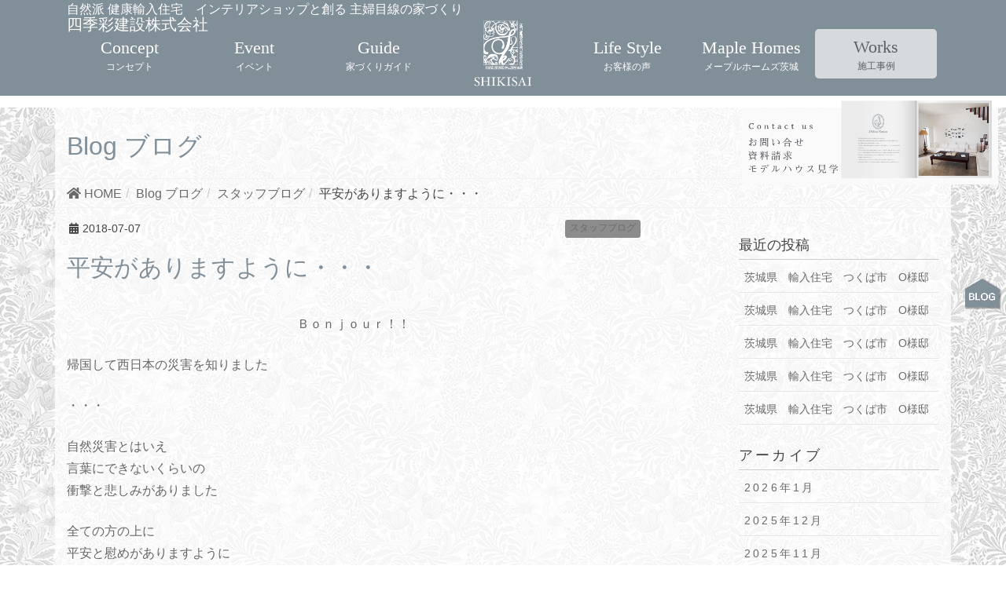

--- FILE ---
content_type: text/html; charset=UTF-8
request_url: https://shikisai-kensetsu.com/staff-blog/8023/
body_size: 14426
content:
<!doctype html>
<html lang="ja">

<head>
  <meta charset="UTF-8">
  <meta name="viewport" content="width=device-width, initial-scale=1">
  <script>
  (function(d) {
    var config = {
        kitId: 'kdg8jyw',
        scriptTimeout: 3000,
        async: true
      },
      h = d.documentElement,
      t = setTimeout(function() {
        h.className = h.className.replace(/\bwf-loading\b/g, "") + " wf-inactive";
      }, config.scriptTimeout),
      tk = d.createElement("script"),
      f = false,
      s = d.getElementsByTagName("script")[0],
      a;
    h.className += " wf-loading";
    tk.src = 'https://use.typekit.net/' + config.kitId + '.js';
    tk.async = true;
    tk.onload = tk.onreadystatechange = function() {
      a = this.readyState;
      if (f || a && a != "complete" && a != "loaded") return;
      f = true;
      clearTimeout(t);
      try {
        Typekit.load(config)
      } catch (e) {}
    };
    s.parentNode.insertBefore(tk, s)
  })(document);
  </script>

  <!-- Google Tag Manager -->
<script>(function(w,d,s,l,i){w[l]=w[l]||[];w[l].push({'gtm.start':
new Date().getTime(),event:'gtm.js'});var f=d.getElementsByTagName(s)[0],
j=d.createElement(s),dl=l!='dataLayer'?'&l='+l:'';j.async=true;j.src=
'https://www.googletagmanager.com/gtm.js?id='+i+dl;f.parentNode.insertBefore(j,f);
})(window,document,'script','dataLayer','GTM-TFVR7XL');</script>
<!-- End Google Tag Manager -->

  <!-- Global site tag (gtag.js) - Google Analytics -->
  <script async src="https://www.googletagmanager.com/gtag/js?id=UA-154975301-1"></script>
  <script>
  window.dataLayer = window.dataLayer || [];

  function gtag() {
    dataLayer.push(arguments);
  }
  gtag('js', new Date());
  gtag('config', 'UA-154975301-1');
  </script>
  <!-- Global site tag (gtag.js) - Google Ads: 969001330 -->
  <script async src="https://www.googletagmanager.com/gtag/js?id=AW-969001330"></script>
  <script>
  window.dataLayer = window.dataLayer || [];

  function gtag() {
    dataLayer.push(arguments);
  }
  gtag('js', new Date());
  gtag('config', 'AW-969001330');
  </script>
  <!-- Event snippet for 【電話】四季彩建設 conversion page
In your html page, add the snippet and call gtag_report_conversion when someone clicks on the chosen link or button. -->
  <script>
  function gtag_report_conversion(url) {
    var callback = function() {
      if (typeof(url) != 'undefined') {
        window.location = url;
      }
    };
    gtag('event', 'conversion', {
      'send_to': 'AW-969001330/Lxb8CPzJ3sMBEPKSh84D',
      'event_callback': callback
    });
    return false;
  }
  </script>

    		<!-- Global site tag (gtag.js) - Google Analytics -->
		<script async src="https://www.googletagmanager.com/gtag/js?id=G-KP413F9KXY"></script>
		<script>
		window.dataLayer = window.dataLayer || [];
		function gtag(){dataLayer.push(arguments);}
		gtag('js', new Date());
		gtag('config', 'G-KP413F9KXY');
		</script>
	<title>平安がありますように・・・ | 茨城県の輸入住宅 四季彩建設</title>

		<!-- All in One SEO 4.9.3 - aioseo.com -->
	<meta name="description" content="Ｂｏｎｊｏｕｒ！！ 帰国して西日本の災害を知りました ・・・ 自然災害とはいえ言葉にできないくらいの衝撃と悲し" />
	<meta name="robots" content="max-image-preview:large" />
	<meta name="author" content="中村 威"/>
	<link rel="canonical" href="https://shikisai-kensetsu.com/staff-blog/8023/" />
	<meta name="generator" content="All in One SEO (AIOSEO) 4.9.3" />
		<script type="application/ld+json" class="aioseo-schema">
			{"@context":"https:\/\/schema.org","@graph":[{"@type":"Article","@id":"https:\/\/shikisai-kensetsu.com\/staff-blog\/8023\/#article","name":"\u5e73\u5b89\u304c\u3042\u308a\u307e\u3059\u3088\u3046\u306b\u30fb\u30fb\u30fb | \u8328\u57ce\u770c\u306e\u8f38\u5165\u4f4f\u5b85 \u56db\u5b63\u5f69\u5efa\u8a2d","headline":"\u5e73\u5b89\u304c\u3042\u308a\u307e\u3059\u3088\u3046\u306b\u30fb\u30fb\u30fb","author":{"@id":"https:\/\/shikisai-kensetsu.com\/author\/shikisai-admin\/#author"},"publisher":{"@id":"https:\/\/shikisai-kensetsu.com\/#organization"},"image":{"@type":"ImageObject","url":"https:\/\/shikisai-kensetsu.com\/wp-content\/uploads\/2019\/12\/logo-g.png","@id":"https:\/\/shikisai-kensetsu.com\/#articleImage","width":322,"height":344},"datePublished":"2018-07-07T07:02:00+09:00","dateModified":"2018-07-07T07:02:00+09:00","inLanguage":"ja","mainEntityOfPage":{"@id":"https:\/\/shikisai-kensetsu.com\/staff-blog\/8023\/#webpage"},"isPartOf":{"@id":"https:\/\/shikisai-kensetsu.com\/staff-blog\/8023\/#webpage"},"articleSection":"\u30b9\u30bf\u30c3\u30d5\u30d6\u30ed\u30b0"},{"@type":"BreadcrumbList","@id":"https:\/\/shikisai-kensetsu.com\/staff-blog\/8023\/#breadcrumblist","itemListElement":[{"@type":"ListItem","@id":"https:\/\/shikisai-kensetsu.com#listItem","position":1,"name":"Home","item":"https:\/\/shikisai-kensetsu.com","nextItem":{"@type":"ListItem","@id":"https:\/\/shikisai-kensetsu.com\/category\/staff-blog\/#listItem","name":"\u30b9\u30bf\u30c3\u30d5\u30d6\u30ed\u30b0"}},{"@type":"ListItem","@id":"https:\/\/shikisai-kensetsu.com\/category\/staff-blog\/#listItem","position":2,"name":"\u30b9\u30bf\u30c3\u30d5\u30d6\u30ed\u30b0","item":"https:\/\/shikisai-kensetsu.com\/category\/staff-blog\/","nextItem":{"@type":"ListItem","@id":"https:\/\/shikisai-kensetsu.com\/staff-blog\/8023\/#listItem","name":"\u5e73\u5b89\u304c\u3042\u308a\u307e\u3059\u3088\u3046\u306b\u30fb\u30fb\u30fb"},"previousItem":{"@type":"ListItem","@id":"https:\/\/shikisai-kensetsu.com#listItem","name":"Home"}},{"@type":"ListItem","@id":"https:\/\/shikisai-kensetsu.com\/staff-blog\/8023\/#listItem","position":3,"name":"\u5e73\u5b89\u304c\u3042\u308a\u307e\u3059\u3088\u3046\u306b\u30fb\u30fb\u30fb","previousItem":{"@type":"ListItem","@id":"https:\/\/shikisai-kensetsu.com\/category\/staff-blog\/#listItem","name":"\u30b9\u30bf\u30c3\u30d5\u30d6\u30ed\u30b0"}}]},{"@type":"Organization","@id":"https:\/\/shikisai-kensetsu.com\/#organization","name":"\u8328\u57ce\u770c\u306e\u8f38\u5165\u4f4f\u5b85 \u56db\u5b63\u5f69\u5efa\u8a2d","description":"\u300c\u5e74\u9593\uff11\uff10\u68df\u9650\u5b9a\u300d\u5c4a\u3051\u305f\u3044\u306e\u306f\u624b\u3065\u304f\u308a\u306e\u306c\u304f\u3082\u308a","url":"https:\/\/shikisai-kensetsu.com\/","logo":{"@type":"ImageObject","url":"https:\/\/shikisai-kensetsu.com\/wp-content\/uploads\/2019\/12\/logo-g.png","@id":"https:\/\/shikisai-kensetsu.com\/staff-blog\/8023\/#organizationLogo","width":322,"height":344},"image":{"@id":"https:\/\/shikisai-kensetsu.com\/staff-blog\/8023\/#organizationLogo"}},{"@type":"Person","@id":"https:\/\/shikisai-kensetsu.com\/author\/shikisai-admin\/#author","url":"https:\/\/shikisai-kensetsu.com\/author\/shikisai-admin\/","name":"\u4e2d\u6751 \u5a01"},{"@type":"WebPage","@id":"https:\/\/shikisai-kensetsu.com\/staff-blog\/8023\/#webpage","url":"https:\/\/shikisai-kensetsu.com\/staff-blog\/8023\/","name":"\u5e73\u5b89\u304c\u3042\u308a\u307e\u3059\u3088\u3046\u306b\u30fb\u30fb\u30fb | \u8328\u57ce\u770c\u306e\u8f38\u5165\u4f4f\u5b85 \u56db\u5b63\u5f69\u5efa\u8a2d","description":"\uff22\uff4f\uff4e\uff4a\uff4f\uff55\uff52\uff01\uff01 \u5e30\u56fd\u3057\u3066\u897f\u65e5\u672c\u306e\u707d\u5bb3\u3092\u77e5\u308a\u307e\u3057\u305f \u30fb\u30fb\u30fb \u81ea\u7136\u707d\u5bb3\u3068\u306f\u3044\u3048\u8a00\u8449\u306b\u3067\u304d\u306a\u3044\u304f\u3089\u3044\u306e\u885d\u6483\u3068\u60b2\u3057","inLanguage":"ja","isPartOf":{"@id":"https:\/\/shikisai-kensetsu.com\/#website"},"breadcrumb":{"@id":"https:\/\/shikisai-kensetsu.com\/staff-blog\/8023\/#breadcrumblist"},"author":{"@id":"https:\/\/shikisai-kensetsu.com\/author\/shikisai-admin\/#author"},"creator":{"@id":"https:\/\/shikisai-kensetsu.com\/author\/shikisai-admin\/#author"},"datePublished":"2018-07-07T07:02:00+09:00","dateModified":"2018-07-07T07:02:00+09:00"},{"@type":"WebSite","@id":"https:\/\/shikisai-kensetsu.com\/#website","url":"https:\/\/shikisai-kensetsu.com\/","name":"\u8328\u57ce\u770c\u306e\u8f38\u5165\u4f4f\u5b85\u3000\u56db\u5b63\u5f69\u5efa\u8a2d","description":"\u300c\u5e74\u9593\uff11\uff10\u68df\u9650\u5b9a\u300d\u5c4a\u3051\u305f\u3044\u306e\u306f\u624b\u3065\u304f\u308a\u306e\u306c\u304f\u3082\u308a","inLanguage":"ja","publisher":{"@id":"https:\/\/shikisai-kensetsu.com\/#organization"}}]}
		</script>
		<!-- All in One SEO -->

<link rel='dns-prefetch' href='//ajax.googleapis.com' />
<link rel='dns-prefetch' href='//www.google.com' />
<link rel='dns-prefetch' href='//s.w.org' />
<link rel="alternate" type="application/rss+xml" title="茨城県の輸入住宅　四季彩建設 &raquo; フィード" href="https://shikisai-kensetsu.com/feed/" />
<link rel="alternate" type="application/rss+xml" title="茨城県の輸入住宅　四季彩建設 &raquo; コメントフィード" href="https://shikisai-kensetsu.com/comments/feed/" />
<link rel="alternate" type="application/rss+xml" title="茨城県の輸入住宅　四季彩建設 &raquo; 平安がありますように・・・ のコメントのフィード" href="https://shikisai-kensetsu.com/staff-blog/8023/feed/" />
<script type="text/javascript">
window._wpemojiSettings = {"baseUrl":"https:\/\/s.w.org\/images\/core\/emoji\/14.0.0\/72x72\/","ext":".png","svgUrl":"https:\/\/s.w.org\/images\/core\/emoji\/14.0.0\/svg\/","svgExt":".svg","source":{"concatemoji":"https:\/\/shikisai-kensetsu.com\/wp-includes\/js\/wp-emoji-release.min.js?ver=6.0.11"}};
/*! This file is auto-generated */
!function(e,a,t){var n,r,o,i=a.createElement("canvas"),p=i.getContext&&i.getContext("2d");function s(e,t){var a=String.fromCharCode,e=(p.clearRect(0,0,i.width,i.height),p.fillText(a.apply(this,e),0,0),i.toDataURL());return p.clearRect(0,0,i.width,i.height),p.fillText(a.apply(this,t),0,0),e===i.toDataURL()}function c(e){var t=a.createElement("script");t.src=e,t.defer=t.type="text/javascript",a.getElementsByTagName("head")[0].appendChild(t)}for(o=Array("flag","emoji"),t.supports={everything:!0,everythingExceptFlag:!0},r=0;r<o.length;r++)t.supports[o[r]]=function(e){if(!p||!p.fillText)return!1;switch(p.textBaseline="top",p.font="600 32px Arial",e){case"flag":return s([127987,65039,8205,9895,65039],[127987,65039,8203,9895,65039])?!1:!s([55356,56826,55356,56819],[55356,56826,8203,55356,56819])&&!s([55356,57332,56128,56423,56128,56418,56128,56421,56128,56430,56128,56423,56128,56447],[55356,57332,8203,56128,56423,8203,56128,56418,8203,56128,56421,8203,56128,56430,8203,56128,56423,8203,56128,56447]);case"emoji":return!s([129777,127995,8205,129778,127999],[129777,127995,8203,129778,127999])}return!1}(o[r]),t.supports.everything=t.supports.everything&&t.supports[o[r]],"flag"!==o[r]&&(t.supports.everythingExceptFlag=t.supports.everythingExceptFlag&&t.supports[o[r]]);t.supports.everythingExceptFlag=t.supports.everythingExceptFlag&&!t.supports.flag,t.DOMReady=!1,t.readyCallback=function(){t.DOMReady=!0},t.supports.everything||(n=function(){t.readyCallback()},a.addEventListener?(a.addEventListener("DOMContentLoaded",n,!1),e.addEventListener("load",n,!1)):(e.attachEvent("onload",n),a.attachEvent("onreadystatechange",function(){"complete"===a.readyState&&t.readyCallback()})),(e=t.source||{}).concatemoji?c(e.concatemoji):e.wpemoji&&e.twemoji&&(c(e.twemoji),c(e.wpemoji)))}(window,document,window._wpemojiSettings);
</script>
<style type="text/css">
img.wp-smiley,
img.emoji {
	display: inline !important;
	border: none !important;
	box-shadow: none !important;
	height: 1em !important;
	width: 1em !important;
	margin: 0 0.07em !important;
	vertical-align: -0.1em !important;
	background: none !important;
	padding: 0 !important;
}
</style>
	<link rel='stylesheet' id='sbi_styles-css'  href='https://shikisai-kensetsu.com/wp-content/plugins/instagram-feed/css/sbi-styles.min.css?ver=6.6.1' type='text/css' media='all' />
<link rel='stylesheet' id='vkExUnit_common_style-css'  href='https://shikisai-kensetsu.com/wp-content/plugins/vk-all-in-one-expansion-unit/assets/css/vkExUnit_style.css?ver=9.49.6.0' type='text/css' media='all' />
<style id='vkExUnit_common_style-inline-css' type='text/css'>
.tagcloud a:before { font-family: "Font Awesome 5 Free";content: "\f02b";font-weight: bold; }
:root {--ver_page_top_button_url:url(https://shikisai-kensetsu.com/wp-content/plugins/vk-all-in-one-expansion-unit/assets/images/to-top-btn-icon.svg);}@font-face {font-weight: normal;font-style: normal;font-family: "vk_sns";src: url("https://shikisai-kensetsu.com/wp-content/plugins/vk-all-in-one-expansion-unit/inc/sns/icons/fonts/vk_sns.eot?-bq20cj");src: url("https://shikisai-kensetsu.com/wp-content/plugins/vk-all-in-one-expansion-unit/inc/sns/icons/fonts/vk_sns.eot?#iefix-bq20cj") format("embedded-opentype"),url("https://shikisai-kensetsu.com/wp-content/plugins/vk-all-in-one-expansion-unit/inc/sns/icons/fonts/vk_sns.woff?-bq20cj") format("woff"),url("https://shikisai-kensetsu.com/wp-content/plugins/vk-all-in-one-expansion-unit/inc/sns/icons/fonts/vk_sns.ttf?-bq20cj") format("truetype"),url("https://shikisai-kensetsu.com/wp-content/plugins/vk-all-in-one-expansion-unit/inc/sns/icons/fonts/vk_sns.svg?-bq20cj#vk_sns") format("svg");}
</style>
<link rel='stylesheet' id='wp-block-library-css'  href='https://shikisai-kensetsu.com/wp-includes/css/dist/block-library/style.min.css?ver=6.0.11' type='text/css' media='all' />
<link rel='stylesheet' id='aioseo/css/src/vue/standalone/blocks/table-of-contents/global.scss-css'  href='https://shikisai-kensetsu.com/wp-content/plugins/all-in-one-seo-pack/dist/Lite/assets/css/table-of-contents/global.e90f6d47.css?ver=4.9.3' type='text/css' media='all' />
<style id='global-styles-inline-css' type='text/css'>
body{--wp--preset--color--black: #000000;--wp--preset--color--cyan-bluish-gray: #abb8c3;--wp--preset--color--white: #ffffff;--wp--preset--color--pale-pink: #f78da7;--wp--preset--color--vivid-red: #cf2e2e;--wp--preset--color--luminous-vivid-orange: #ff6900;--wp--preset--color--luminous-vivid-amber: #fcb900;--wp--preset--color--light-green-cyan: #7bdcb5;--wp--preset--color--vivid-green-cyan: #00d084;--wp--preset--color--pale-cyan-blue: #8ed1fc;--wp--preset--color--vivid-cyan-blue: #0693e3;--wp--preset--color--vivid-purple: #9b51e0;--wp--preset--gradient--vivid-cyan-blue-to-vivid-purple: linear-gradient(135deg,rgba(6,147,227,1) 0%,rgb(155,81,224) 100%);--wp--preset--gradient--light-green-cyan-to-vivid-green-cyan: linear-gradient(135deg,rgb(122,220,180) 0%,rgb(0,208,130) 100%);--wp--preset--gradient--luminous-vivid-amber-to-luminous-vivid-orange: linear-gradient(135deg,rgba(252,185,0,1) 0%,rgba(255,105,0,1) 100%);--wp--preset--gradient--luminous-vivid-orange-to-vivid-red: linear-gradient(135deg,rgba(255,105,0,1) 0%,rgb(207,46,46) 100%);--wp--preset--gradient--very-light-gray-to-cyan-bluish-gray: linear-gradient(135deg,rgb(238,238,238) 0%,rgb(169,184,195) 100%);--wp--preset--gradient--cool-to-warm-spectrum: linear-gradient(135deg,rgb(74,234,220) 0%,rgb(151,120,209) 20%,rgb(207,42,186) 40%,rgb(238,44,130) 60%,rgb(251,105,98) 80%,rgb(254,248,76) 100%);--wp--preset--gradient--blush-light-purple: linear-gradient(135deg,rgb(255,206,236) 0%,rgb(152,150,240) 100%);--wp--preset--gradient--blush-bordeaux: linear-gradient(135deg,rgb(254,205,165) 0%,rgb(254,45,45) 50%,rgb(107,0,62) 100%);--wp--preset--gradient--luminous-dusk: linear-gradient(135deg,rgb(255,203,112) 0%,rgb(199,81,192) 50%,rgb(65,88,208) 100%);--wp--preset--gradient--pale-ocean: linear-gradient(135deg,rgb(255,245,203) 0%,rgb(182,227,212) 50%,rgb(51,167,181) 100%);--wp--preset--gradient--electric-grass: linear-gradient(135deg,rgb(202,248,128) 0%,rgb(113,206,126) 100%);--wp--preset--gradient--midnight: linear-gradient(135deg,rgb(2,3,129) 0%,rgb(40,116,252) 100%);--wp--preset--duotone--dark-grayscale: url('#wp-duotone-dark-grayscale');--wp--preset--duotone--grayscale: url('#wp-duotone-grayscale');--wp--preset--duotone--purple-yellow: url('#wp-duotone-purple-yellow');--wp--preset--duotone--blue-red: url('#wp-duotone-blue-red');--wp--preset--duotone--midnight: url('#wp-duotone-midnight');--wp--preset--duotone--magenta-yellow: url('#wp-duotone-magenta-yellow');--wp--preset--duotone--purple-green: url('#wp-duotone-purple-green');--wp--preset--duotone--blue-orange: url('#wp-duotone-blue-orange');--wp--preset--font-size--small: 13px;--wp--preset--font-size--medium: 20px;--wp--preset--font-size--large: 36px;--wp--preset--font-size--x-large: 42px;}.has-black-color{color: var(--wp--preset--color--black) !important;}.has-cyan-bluish-gray-color{color: var(--wp--preset--color--cyan-bluish-gray) !important;}.has-white-color{color: var(--wp--preset--color--white) !important;}.has-pale-pink-color{color: var(--wp--preset--color--pale-pink) !important;}.has-vivid-red-color{color: var(--wp--preset--color--vivid-red) !important;}.has-luminous-vivid-orange-color{color: var(--wp--preset--color--luminous-vivid-orange) !important;}.has-luminous-vivid-amber-color{color: var(--wp--preset--color--luminous-vivid-amber) !important;}.has-light-green-cyan-color{color: var(--wp--preset--color--light-green-cyan) !important;}.has-vivid-green-cyan-color{color: var(--wp--preset--color--vivid-green-cyan) !important;}.has-pale-cyan-blue-color{color: var(--wp--preset--color--pale-cyan-blue) !important;}.has-vivid-cyan-blue-color{color: var(--wp--preset--color--vivid-cyan-blue) !important;}.has-vivid-purple-color{color: var(--wp--preset--color--vivid-purple) !important;}.has-black-background-color{background-color: var(--wp--preset--color--black) !important;}.has-cyan-bluish-gray-background-color{background-color: var(--wp--preset--color--cyan-bluish-gray) !important;}.has-white-background-color{background-color: var(--wp--preset--color--white) !important;}.has-pale-pink-background-color{background-color: var(--wp--preset--color--pale-pink) !important;}.has-vivid-red-background-color{background-color: var(--wp--preset--color--vivid-red) !important;}.has-luminous-vivid-orange-background-color{background-color: var(--wp--preset--color--luminous-vivid-orange) !important;}.has-luminous-vivid-amber-background-color{background-color: var(--wp--preset--color--luminous-vivid-amber) !important;}.has-light-green-cyan-background-color{background-color: var(--wp--preset--color--light-green-cyan) !important;}.has-vivid-green-cyan-background-color{background-color: var(--wp--preset--color--vivid-green-cyan) !important;}.has-pale-cyan-blue-background-color{background-color: var(--wp--preset--color--pale-cyan-blue) !important;}.has-vivid-cyan-blue-background-color{background-color: var(--wp--preset--color--vivid-cyan-blue) !important;}.has-vivid-purple-background-color{background-color: var(--wp--preset--color--vivid-purple) !important;}.has-black-border-color{border-color: var(--wp--preset--color--black) !important;}.has-cyan-bluish-gray-border-color{border-color: var(--wp--preset--color--cyan-bluish-gray) !important;}.has-white-border-color{border-color: var(--wp--preset--color--white) !important;}.has-pale-pink-border-color{border-color: var(--wp--preset--color--pale-pink) !important;}.has-vivid-red-border-color{border-color: var(--wp--preset--color--vivid-red) !important;}.has-luminous-vivid-orange-border-color{border-color: var(--wp--preset--color--luminous-vivid-orange) !important;}.has-luminous-vivid-amber-border-color{border-color: var(--wp--preset--color--luminous-vivid-amber) !important;}.has-light-green-cyan-border-color{border-color: var(--wp--preset--color--light-green-cyan) !important;}.has-vivid-green-cyan-border-color{border-color: var(--wp--preset--color--vivid-green-cyan) !important;}.has-pale-cyan-blue-border-color{border-color: var(--wp--preset--color--pale-cyan-blue) !important;}.has-vivid-cyan-blue-border-color{border-color: var(--wp--preset--color--vivid-cyan-blue) !important;}.has-vivid-purple-border-color{border-color: var(--wp--preset--color--vivid-purple) !important;}.has-vivid-cyan-blue-to-vivid-purple-gradient-background{background: var(--wp--preset--gradient--vivid-cyan-blue-to-vivid-purple) !important;}.has-light-green-cyan-to-vivid-green-cyan-gradient-background{background: var(--wp--preset--gradient--light-green-cyan-to-vivid-green-cyan) !important;}.has-luminous-vivid-amber-to-luminous-vivid-orange-gradient-background{background: var(--wp--preset--gradient--luminous-vivid-amber-to-luminous-vivid-orange) !important;}.has-luminous-vivid-orange-to-vivid-red-gradient-background{background: var(--wp--preset--gradient--luminous-vivid-orange-to-vivid-red) !important;}.has-very-light-gray-to-cyan-bluish-gray-gradient-background{background: var(--wp--preset--gradient--very-light-gray-to-cyan-bluish-gray) !important;}.has-cool-to-warm-spectrum-gradient-background{background: var(--wp--preset--gradient--cool-to-warm-spectrum) !important;}.has-blush-light-purple-gradient-background{background: var(--wp--preset--gradient--blush-light-purple) !important;}.has-blush-bordeaux-gradient-background{background: var(--wp--preset--gradient--blush-bordeaux) !important;}.has-luminous-dusk-gradient-background{background: var(--wp--preset--gradient--luminous-dusk) !important;}.has-pale-ocean-gradient-background{background: var(--wp--preset--gradient--pale-ocean) !important;}.has-electric-grass-gradient-background{background: var(--wp--preset--gradient--electric-grass) !important;}.has-midnight-gradient-background{background: var(--wp--preset--gradient--midnight) !important;}.has-small-font-size{font-size: var(--wp--preset--font-size--small) !important;}.has-medium-font-size{font-size: var(--wp--preset--font-size--medium) !important;}.has-large-font-size{font-size: var(--wp--preset--font-size--large) !important;}.has-x-large-font-size{font-size: var(--wp--preset--font-size--x-large) !important;}
</style>
<link rel='stylesheet' id='contact-form-7-css'  href='https://shikisai-kensetsu.com/wp-content/plugins/contact-form-7/includes/css/styles.css?ver=5.3.2' type='text/css' media='all' />
<link rel='stylesheet' id='jquery-ui-theme-css'  href='https://ajax.googleapis.com/ajax/libs/jqueryui/1.11.4/themes/smoothness/jquery-ui.min.css?ver=1.11.4' type='text/css' media='all' />
<link rel='stylesheet' id='jquery-ui-timepicker-css'  href='https://shikisai-kensetsu.com/wp-content/plugins/contact-form-7-datepicker/js/jquery-ui-timepicker/jquery-ui-timepicker-addon.min.css?ver=6.0.11' type='text/css' media='all' />
<link rel='stylesheet' id='contact-form-7-confirm-css'  href='https://shikisai-kensetsu.com/wp-content/plugins/contact-form-7-add-confirm/includes/css/styles.css?ver=5.1' type='text/css' media='all' />
<link rel='stylesheet' id='toc-screen-css'  href='https://shikisai-kensetsu.com/wp-content/plugins/table-of-contents-plus/screen.min.css?ver=2106' type='text/css' media='all' />
<link rel='stylesheet' id='bootstrap-css-css'  href='https://shikisai-kensetsu.com/wp-content/themes/ms-theme/inc/bootstrap/css/bootstrap.min.css?ver=6.0.11' type='text/css' media='all' />
<link rel='stylesheet' id='slick-css-css'  href='https://shikisai-kensetsu.com/wp-content/themes/ms-theme/inc/slick/slick.css?ver=6.0.11' type='text/css' media='all' />
<link rel='stylesheet' id='slick-theme-css'  href='https://shikisai-kensetsu.com/wp-content/themes/ms-theme/inc/slick/slick-theme.css?ver=6.0.11' type='text/css' media='all' />
<link rel='stylesheet' id='zdo_drawer-css'  href='https://shikisai-kensetsu.com/wp-content/themes/ms-theme/inc/zdo_drawer_menu/zdo_drawer_menu.css?ver=6.0.11' type='text/css' media='all' />
<link rel='stylesheet' id='vegas-style-css'  href='https://shikisai-kensetsu.com/wp-content/themes/ms-theme/inc/vegas/vegas.min.css?ver=6.0.11' type='text/css' media='all' />
<link rel='stylesheet' id='main-style-css'  href='https://shikisai-kensetsu.com/wp-content/themes/ms-theme/inc/css/style.css?ver=6.0.11' type='text/css' media='all' />
<link rel='stylesheet' id='custom-style-css'  href='https://shikisai-kensetsu.com/wp-content/themes/ms-theme/inc/css/custom.css?ver=20260131101907' type='text/css' media='all' />
<link rel='stylesheet' id='msms-style-css'  href='https://shikisai-kensetsu.com/wp-content/themes/ms-theme/style.css?ver=6.0.11' type='text/css' media='all' />
<link rel='stylesheet' id='vk-font-awesome-css'  href='https://shikisai-kensetsu.com/wp-content/plugins/vk-all-in-one-expansion-unit/inc/font-awesome/package/versions/5/css/all.min.css?ver=5.13.0' type='text/css' media='all' />
<link rel='stylesheet' id='cf7cf-style-css'  href='https://shikisai-kensetsu.com/wp-content/plugins/cf7-conditional-fields/style.css?ver=2.0.4' type='text/css' media='all' />
<script type='text/javascript' src='https://shikisai-kensetsu.com/wp-includes/js/jquery/jquery.min.js?ver=3.6.0' id='jquery-core-js'></script>
<script type='text/javascript' src='https://shikisai-kensetsu.com/wp-includes/js/jquery/jquery-migrate.min.js?ver=3.3.2' id='jquery-migrate-js'></script>
<script type='text/javascript' src='https://shikisai-kensetsu.com/wp-content/plugins/rds-3dbook/./lib/three.min.js?ver=1.0.5' id='rds_3dbook_tree_min-js'></script>
<script type='text/javascript' src='https://shikisai-kensetsu.com/wp-content/plugins/rds-3dbook/./lib/jquery.mousewheel.min.js?ver=1.0.5' id='rds_3dbook_jquery_mousewheel_min-js'></script>
<script type='text/javascript' src='https://shikisai-kensetsu.com/wp-content/plugins/rds-3dbook/./lib/jquery.onebook3d-v2-36.js?r=1&#038;ver=1.0.5' id='rds_3dbook_jquery_onebook3d_v2_36-js'></script>
<link rel="https://api.w.org/" href="https://shikisai-kensetsu.com/wp-json/" /><link rel="alternate" type="application/json" href="https://shikisai-kensetsu.com/wp-json/wp/v2/posts/8023" /><link rel="EditURI" type="application/rsd+xml" title="RSD" href="https://shikisai-kensetsu.com/xmlrpc.php?rsd" />
<link rel="wlwmanifest" type="application/wlwmanifest+xml" href="https://shikisai-kensetsu.com/wp-includes/wlwmanifest.xml" /> 
<meta name="generator" content="WordPress 6.0.11" />
<link rel='shortlink' href='https://shikisai-kensetsu.com/?p=8023' />
<link rel="alternate" type="application/json+oembed" href="https://shikisai-kensetsu.com/wp-json/oembed/1.0/embed?url=https%3A%2F%2Fshikisai-kensetsu.com%2Fstaff-blog%2F8023%2F" />
<link rel="alternate" type="text/xml+oembed" href="https://shikisai-kensetsu.com/wp-json/oembed/1.0/embed?url=https%3A%2F%2Fshikisai-kensetsu.com%2Fstaff-blog%2F8023%2F&#038;format=xml" />
<link rel="pingback" href="https://shikisai-kensetsu.com/xmlrpc.php"><style type="text/css">
h1{border-left: 3px solid #8c8c8c}
h2{border-left: 3px solid #8c8c8c}
h3:after{background-color:#8c8c8c}
footer{border-top:3px solid #8c8c8c}
.nav>li>a:hover{color:#8c8c8c}
.fas{color:#8c8c8c}
.page-header{background-color:#8c8c8c}
.btn-primary{background-color:#8c8c8c}
.btn-primary:hover{opacity: 0.6;}
.btn-primary{border-color:#8c8c8c}
ul.page-numbers li span.page-numbers.current{background-color:#8c8c8c}
footer{background-color:#ffffff}
a{color:#5d6166}
.btn{color:#818f99}
.btn a{color:#818f99}
.page-title{color:#818f99}
#tel_num i{color:#818f99}
</style>
<style type="text/css">
/* PCで電話番号リンクを無効に */
a[href*="tel:"] {
  pointer-events: none;
  cursor: default;
  text-decoration: none;
}
</style>
<!-- [ VK All in One Expansion Unit OGP ] -->
<meta property="og:site_name" content="茨城県の輸入住宅　四季彩建設" />
<meta property="og:url" content="https://shikisai-kensetsu.com/staff-blog/8023/" />
<meta property="og:title" content="平安がありますように・・・ | 茨城県の輸入住宅　四季彩建設" />
<meta property="og:description" content="Ｂｏｎｊｏｕｒ！！帰国して西日本の災害を知りました・・・自然災害とはいえ言葉にできないくらいの衝撃と悲しみがありました全ての方の上に平安と慰めがありますように遜りお祈りしています厳しい暑さが続いていますどうぞ健康の祝福がありますようにｙ" />
<meta property="og:type" content="article" />
<!-- [ / VK All in One Expansion Unit OGP ] -->
<!-- [ VK All in One Expansion Unit twitter card ] -->
<meta name="twitter:card" content="summary_large_image">
<meta name="twitter:description" content="Ｂｏｎｊｏｕｒ！！帰国して西日本の災害を知りました・・・自然災害とはいえ言葉にできないくらいの衝撃と悲しみがありました全ての方の上に平安と慰めがありますように遜りお祈りしています厳しい暑さが続いていますどうぞ健康の祝福がありますようにｙ">
<meta name="twitter:title" content="平安がありますように・・・ | 茨城県の輸入住宅　四季彩建設">
<meta name="twitter:url" content="https://shikisai-kensetsu.com/staff-blog/8023/">
	<meta name="twitter:domain" content="shikisai-kensetsu.com">
	<!-- [ / VK All in One Expansion Unit twitter card ] -->
	<link rel="icon" href="https://shikisai-kensetsu.com/wp-content/uploads/2019/12/cropped-fav-1-32x32.png" sizes="32x32" />
<link rel="icon" href="https://shikisai-kensetsu.com/wp-content/uploads/2019/12/cropped-fav-1-192x192.png" sizes="192x192" />
<link rel="apple-touch-icon" href="https://shikisai-kensetsu.com/wp-content/uploads/2019/12/cropped-fav-1-180x180.png" />
<meta name="msapplication-TileImage" content="https://shikisai-kensetsu.com/wp-content/uploads/2019/12/cropped-fav-1-270x270.png" />
</head>

<body class="post-template-default single single-post postid-8023 single-format-standard fa_v5_css post-name-b-2637 post-type-post">
<!-- Google Tag Manager (noscript) -->
<noscript><iframe src="https://www.googletagmanager.com/ns.html?id=GTM-TFVR7XL"
height="0" width="0" style="display:none;visibility:hidden"></iframe></noscript>
<!-- End Google Tag Manager (noscript) -->
  <div id="page" class="site">
    <a href="https://shikisai-kensetsu.com/contact/" class="opacity1"><img src="https://shikisai-kensetsu.com/wp-content/themes/ms-theme/images/bannar3.png" alt="お問い合わせはこちら" class="bannar"></a>
    <!--トップページヘッダー-->
    <header id="masthead" class="site-header" role="banner">
      <div class="container">
        <div class="header-wrap">
          <div class="rogo-sponly"><a href="https://shikisai-kensetsu.com">
              <div class="header_logo"><img src="https://shikisai-kensetsu.com/wp-content/themes/ms-theme/images/rogo-sikisai-sp.png" alt="自然派 健康輸入住宅　インテリアショプと創る 主婦目線の家づくり 四季彩建設株式会社">四季彩建設</div>
            </a></div>
          <nav role="navigation" id="mainnav" class="topnav">            <ul id="menu-%e3%83%98%e3%83%83%e3%83%80%e3%83%bc%e3%83%a1%e3%83%8b%e3%83%a5%e3%83%bc" class="nav top-nav cf"><li id="menu-item-307" class="menu-item menu-item-type-post_type menu-item-object-page menu-item-has-children menu-item-307"><a href="https://shikisai-kensetsu.com/concept/">Concept</a>
<ul class="sub-menu">
	<li id="menu-item-10901" class="menu-item menu-item-type-post_type menu-item-object-page menu-item-10901"><a href="https://shikisai-kensetsu.com/message/"><strong>Message</strong><span class="menu-item-description">社長の想い</span></a></li>
	<li id="menu-item-10902" class="menu-item menu-item-type-post_type menu-item-object-page menu-item-10902"><a href="https://shikisai-kensetsu.com/modelhouse/"><strong>Model House</strong><span class="menu-item-description">モデルハウス</span></a></li>
	<li id="menu-item-10941" class="menu-item menu-item-type-post_type menu-item-object-page menu-item-10941"><a href="https://shikisai-kensetsu.com/concept/"><strong>Concept</strong><span class="menu-item-description">会社概要</span></a></li>
	<li id="menu-item-11851" class="menu-item menu-item-type-post_type menu-item-object-page menu-item-11851"><a href="https://shikisai-kensetsu.com/lineup/"><strong>Design Lineup</strong><span class="menu-item-description">5つの贈り物</span></a></li>
	<li id="menu-item-59656" class="menu-item menu-item-type-post_type menu-item-object-page menu-item-59656"><a href="https://shikisai-kensetsu.com/creo/"><strong>CREO</strong><span class="menu-item-description">ファームハウススタイル</span></a></li>
	<li id="menu-item-10903" class="menu-item menu-item-type-post_type menu-item-object-page menu-item-10903"><a href="https://shikisai-kensetsu.com/staff/"><strong>Staff</strong><span class="menu-item-description">スタッフ紹介</span></a></li>
</ul>
</li>
<li id="menu-item-646" class="menu-item menu-item-type-custom menu-item-object-custom menu-item-646"><a href="http://shikisai-kensetsu.com/event/">Event</a></li>
<li id="menu-item-10683" class="menu-item menu-item-type-custom menu-item-object-custom menu-item-has-children menu-item-10683"><a>Guide</a>
<ul class="sub-menu">
	<li id="menu-item-300" class="menu-item menu-item-type-post_type menu-item-object-page menu-item-300"><a href="https://shikisai-kensetsu.com/technology/"><strong>Technology</strong><span class="menu-item-description">性能・技術・保障</span></a></li>
	<li id="menu-item-11743" class="menu-item menu-item-type-post_type menu-item-object-page menu-item-11743"><a href="https://shikisai-kensetsu.com/flow/"><strong>Flow</strong><span class="menu-item-description">家づくりの流れ</span></a></li>
	<li id="menu-item-301" class="menu-item menu-item-type-post_type menu-item-object-page menu-item-301"><a href="https://shikisai-kensetsu.com/total-support-system/"><strong>Total support</strong><span class="menu-item-description">安心サポート</span></a></li>
	<li id="menu-item-10768" class="menu-item menu-item-type-custom menu-item-object-custom menu-item-10768"><a target="_blank" rel="noopener" href="http://shikisai-kensetsu.com/wp-content/uploads/2019/12/G-Air_ctlg_page-scaled.jpg"><strong>G-Air</strong><span class="menu-item-description">熱交換換気システム</span></a></li>
	<li id="menu-item-56487" class="menu-item menu-item-type-post_type menu-item-object-page menu-item-56487"><a href="https://shikisai-kensetsu.com/renovation/"><strong>Renovation</strong><span class="menu-item-description">リノベーション</span></a></li>
	<li id="menu-item-58649" class="menu-item menu-item-type-post_type menu-item-object-page menu-item-58649"><a href="https://shikisai-kensetsu.com/area/"><strong>Area</strong><span class="menu-item-description">施工エリア</span></a></li>
</ul>
</li>
<li id="menu-item-299" class="menu-item menu-item-type-custom menu-item-object-custom menu-item-home menu-item-has-children menu-item-299"><a href="http://shikisai-kensetsu.com"><img src="http://shikisai-kensetsu.com/wp-content/themes/ms-theme/images/logo-sikisai.png"></a>
<ul class="sub-menu">
	<li id="menu-item-10900" class="menu-item menu-item-type-post_type menu-item-object-page menu-item-home menu-item-10900"><a href="https://shikisai-kensetsu.com/"><strong>HOME</strong><span class="menu-item-description">ホーム</span></a></li>
</ul>
</li>
<li id="menu-item-10682" class="menu-item menu-item-type-post_type menu-item-object-page menu-item-10682"><a href="https://shikisai-kensetsu.com/happy-life-style/">Life Style</a></li>
<li id="menu-item-679" class="menu-item menu-item-type-post_type menu-item-object-page menu-item-has-children menu-item-679"><a href="https://shikisai-kensetsu.com/maple-homes/">Maple Homes</a>
<ul class="sub-menu">
	<li id="menu-item-20203" class="menu-item menu-item-type-post_type menu-item-object-page menu-item-20203"><a href="https://shikisai-kensetsu.com/19677-2/"><strong>Anne of Green Gables <br>House</strong><span class="menu-item-description">赤毛のアンの家</span></a></li>
</ul>
</li>
<li id="menu-item-306" class="menu-item menu-item-type-post_type menu-item-object-page menu-item-has-children menu-item-306"><a href="https://shikisai-kensetsu.com/new-cases/">Works</a>
<ul class="sub-menu">
	<li id="menu-item-60455" class="menu-item menu-item-type-post_type menu-item-object-page menu-item-60455"><a href="https://shikisai-kensetsu.com/new-cases/">Residential</a></li>
	<li id="menu-item-60456" class="menu-item menu-item-type-custom menu-item-object-custom menu-item-60456"><a href="https://shikisai-kensetsu.com/works_apartment/">Apartments</a></li>
</ul>
</li>
</ul>          </nav>
          <div class="zdo_drawer_menu">
            <div class="zdo_drawer_bg"></div>
            <button type="button" class="zdo_drawer_button">
              <span class="zdo_drawer_bar zdo_drawer_bar1"></span>
              <span class="zdo_drawer_bar zdo_drawer_bar2"></span>
              <span class="zdo_drawer_bar zdo_drawer_bar3"></span>
              <span class="zdo_drawer_menu_text zdo_drawer_text">MENU</span>
              <span class="zdo_drawer_close zdo_drawer_text">CLOSE</span>
            </button>
            <nav class="zdo_drawer_nav_wrapper">
              <ul class="zdo_drawer_nav">
                <ul id="menu-%e3%83%a2%e3%83%90%e3%82%a4%e3%83%ab" class="nav sp-nav cf"><li id="menu-item-682" class="menu-item menu-item-type-post_type menu-item-object-page menu-item-682"><a href="https://shikisai-kensetsu.com/contact/">Contact　資料請求・お問い合わせ</a></li>
<li id="menu-item-10701" class="menu-item menu-item-type-custom menu-item-object-custom menu-item-10701"><a href="http://shikisai-kensetsu.com/event/">Event イベント</a></li>
<li id="menu-item-687" class="menu-item menu-item-type-post_type menu-item-object-page menu-item-687"><a href="https://shikisai-kensetsu.com/new-cases/">Works 施工事例</a></li>
<li id="menu-item-11377" class="menu-item menu-item-type-post_type menu-item-object-page menu-item-11377"><a href="https://shikisai-kensetsu.com/modelhouse/">Model House モデルハウス</a></li>
<li id="menu-item-11379" class="menu-item menu-item-type-post_type menu-item-object-page menu-item-11379"><a href="https://shikisai-kensetsu.com/total-support-system/">Total support system　土地探し、資金計画</a></li>
<li id="menu-item-11391" class="menu-item menu-item-type-post_type menu-item-object-page menu-item-11391"><a href="https://shikisai-kensetsu.com/happy-life-style/">Happy Life Style　お客様の声</a></li>
<li id="menu-item-56488" class="menu-item menu-item-type-post_type menu-item-object-page menu-item-56488"><a href="https://shikisai-kensetsu.com/renovation/">Renovation リノベーション</a></li>
<li id="menu-item-684" class="menu-item menu-item-type-post_type menu-item-object-page menu-item-684"><a href="https://shikisai-kensetsu.com/technology/">Technology 性能・技術・保障</a></li>
<li id="menu-item-11742" class="menu-item menu-item-type-post_type menu-item-object-page menu-item-11742"><a href="https://shikisai-kensetsu.com/flow/">Flow　家づくりの流れ</a></li>
<li id="menu-item-15700" class="menu-item menu-item-type-custom menu-item-object-custom menu-item-15700"><a target="_blank" rel="noopener" href="https://www.instagram.com/maplehomes_shikisaikensetsu/">Instaglam インスタグラム</a></li>
<li id="menu-item-11574" class="menu-item menu-item-type-post_type menu-item-object-page menu-item-11574"><a href="https://shikisai-kensetsu.com/maple-homes/">Maple Homes　メープルホームズ茨城</a></li>
<li id="menu-item-681" class="menu-item menu-item-type-post_type menu-item-object-page menu-item-681"><a href="https://shikisai-kensetsu.com/concept/">Concept コンセプト</a></li>
<li id="menu-item-11376" class="menu-item menu-item-type-post_type menu-item-object-page menu-item-11376"><a href="https://shikisai-kensetsu.com/message/">Message　社長の想い</a></li>
<li id="menu-item-11852" class="menu-item menu-item-type-post_type menu-item-object-page menu-item-11852"><a href="https://shikisai-kensetsu.com/lineup/">Design Lineup　5つの贈り物</a></li>
<li id="menu-item-11378" class="menu-item menu-item-type-post_type menu-item-object-page menu-item-11378"><a href="https://shikisai-kensetsu.com/staff/">Staff　スタッフ紹介</a></li>
<li id="menu-item-20204" class="menu-item menu-item-type-post_type menu-item-object-page menu-item-20204"><a href="https://shikisai-kensetsu.com/19677-2/">Anne of Green Gables House　赤毛のアンの家</a></li>
<li id="menu-item-11517" class="menu-item menu-item-type-custom menu-item-object-custom menu-item-11517"><a href="http://shikisai-kensetsu.com/lifeschool/">Home Salon 暮らしのレシピ</a></li>
<li id="menu-item-11392" class="menu-item menu-item-type-post_type menu-item-object-page current_page_parent menu-item-11392 current-menu-ancestor"><a href="https://shikisai-kensetsu.com/blog/">Blog ブログ</a></li>
<li id="menu-item-11999" class="menu-item menu-item-type-custom menu-item-object-custom menu-item-11999"><a href="http://shikisai-kensetsu.com/column/">Column 家創りコラム</a></li>
</ul>              </ul>
            </nav>
          </div>

        </div>
		            <p class="h1 pc"><span>自然派 健康輸入住宅　インテリアショップと創る 主婦目線の家づくり</span>四季彩建設株式会社</p>
			      </div>
    </header><!-- #masthead -->

          <div id="content" class="site-content" ontouchstart="">
        <div id="page-bg" class="bg5">

<div class="section page-header"><div class="container page-layer"><div class="row"><div class="col-md-12">
<div class="page-title">
Blog ブログ</div>
</div></div></div></div><!-- [ /.page-header ] -->
<!-- [ .breadSection ] -->
<div class="section breadSection">
<div class="container page-layer layer">
<ol class="pan"><li id="panHome"><a href="https://shikisai-kensetsu.com/"><span><i class="fa fa-home"></i> HOME</span></a></li><li><a href="https://shikisai-kensetsu.com/blog/"><span>Blog ブログ</span></a></li><li><a href="https://shikisai-kensetsu.com/category/staff-blog/"><span>スタッフブログ</span></a></li><li><span>平安がありますように・・・</span></li></ol>
</div>
</div>
<!-- [ /.breadSection ] -->
<div class="section siteContent">
  <div class="container page-layer">
    <div class="row">

      <div class="col-md-8 mainSection" id="main" role="main">
        
<article id="post-8023" class="post-8023 post type-post status-publish format-standard hentry category-staff-blog">
  <header class="entry-header">
    <div class="entry-meta-post">
      <span class="post-date">2018-07-07</span>
      <p class="float_right btn btn-xs btn-primary">
        <span class="cat-links"><a href="https://shikisai-kensetsu.com/category/staff-blog/" rel="category tag">スタッフブログ</a></span>      </p>
      <h1 class="entry-title">平安がありますように・・・</h1>      <div class="entry-meta">
              </div><!-- .entry-meta -->
        </header><!-- .entry-header -->

  
  <div class="entry-content">
    <p align="center"><font color="#666666">Ｂｏｎｊｏｕｒ！！</p>
<p>帰国して西日本の災害を知りました</p>
<p>・・・</p>
<p>自然災害とはいえ<br />言葉にできないくらいの<br />衝撃と悲しみがありました</p>
<p>全ての方の上に<br />平安と慰めがありますように<br />遜りお祈りしています</p>
<p>厳しい暑さが続いています<br />どうぞ<br />健康の祝福がありますように</p>
<p>ｙ</font></p>
<p></p>
  </div><!-- .entry-content -->

	<div>

		</div>

</article><!-- #post-8023 --><nav>
  <ul class="pager">
    <li class="previous"><a href="https://shikisai-kensetsu.com/staff-blog/8024/" rel="prev">輸入住宅　東海村　A様邸</a></li>
    <li class="next"><a href="https://shikisai-kensetsu.com/staff-blog/8022/" rel="next">輸入住宅　東海村　A様邸</a></li>
  </ul>
</nav>
      </div><!-- [ /.mainSection ] -->
      <div class="col-md-3 col-md-offset-1 subSection sideSection">
        
<aside id="secondary" class="widget-area animation-obj animation-hop">
<div class="media">
	
		<section id="recent-posts-2" class="widget widget_recent_entries">
		<h1 class="subSection-title">最近の投稿</h1>
		<ul>
											<li>
					<a href="https://shikisai-kensetsu.com/staff-blog/60487/">茨城県　輸入住宅　つくば市　O様邸</a>
									</li>
											<li>
					<a href="https://shikisai-kensetsu.com/staff-blog/60466/">茨城県　輸入住宅　つくば市　O様邸</a>
									</li>
											<li>
					<a href="https://shikisai-kensetsu.com/staff-blog/60457/">茨城県　輸入住宅　つくば市　O様邸</a>
									</li>
											<li>
					<a href="https://shikisai-kensetsu.com/%e6%9c%aa%e5%88%86%e9%a1%9e/60449/">茨城県　輸入住宅　つくば市　O様邸</a>
									</li>
											<li>
					<a href="https://shikisai-kensetsu.com/staff-blog/60439/">茨城県　輸入住宅　つくば市　O様邸</a>
									</li>
					</ul>

		</section><section id="archives-2" class="widget widget_archive"><h1 class="subSection-title">アーカイブ</h1>
			<ul>
					<li><a href='https://shikisai-kensetsu.com/date/2026/01/'>2026年1月</a></li>
	<li><a href='https://shikisai-kensetsu.com/date/2025/12/'>2025年12月</a></li>
	<li><a href='https://shikisai-kensetsu.com/date/2025/11/'>2025年11月</a></li>
	<li><a href='https://shikisai-kensetsu.com/date/2025/10/'>2025年10月</a></li>
	<li><a href='https://shikisai-kensetsu.com/date/2025/09/'>2025年9月</a></li>
	<li><a href='https://shikisai-kensetsu.com/date/2025/08/'>2025年8月</a></li>
	<li><a href='https://shikisai-kensetsu.com/date/2025/07/'>2025年7月</a></li>
	<li><a href='https://shikisai-kensetsu.com/date/2025/06/'>2025年6月</a></li>
	<li><a href='https://shikisai-kensetsu.com/date/2025/05/'>2025年5月</a></li>
	<li><a href='https://shikisai-kensetsu.com/date/2025/04/'>2025年4月</a></li>
	<li><a href='https://shikisai-kensetsu.com/date/2025/03/'>2025年3月</a></li>
	<li><a href='https://shikisai-kensetsu.com/date/2025/02/'>2025年2月</a></li>
	<li><a href='https://shikisai-kensetsu.com/date/2025/01/'>2025年1月</a></li>
	<li><a href='https://shikisai-kensetsu.com/date/2024/12/'>2024年12月</a></li>
	<li><a href='https://shikisai-kensetsu.com/date/2024/11/'>2024年11月</a></li>
	<li><a href='https://shikisai-kensetsu.com/date/2024/10/'>2024年10月</a></li>
	<li><a href='https://shikisai-kensetsu.com/date/2024/09/'>2024年9月</a></li>
	<li><a href='https://shikisai-kensetsu.com/date/2024/08/'>2024年8月</a></li>
	<li><a href='https://shikisai-kensetsu.com/date/2024/07/'>2024年7月</a></li>
	<li><a href='https://shikisai-kensetsu.com/date/2024/06/'>2024年6月</a></li>
	<li><a href='https://shikisai-kensetsu.com/date/2024/05/'>2024年5月</a></li>
	<li><a href='https://shikisai-kensetsu.com/date/2024/04/'>2024年4月</a></li>
	<li><a href='https://shikisai-kensetsu.com/date/2024/03/'>2024年3月</a></li>
	<li><a href='https://shikisai-kensetsu.com/date/2024/02/'>2024年2月</a></li>
	<li><a href='https://shikisai-kensetsu.com/date/2024/01/'>2024年1月</a></li>
	<li><a href='https://shikisai-kensetsu.com/date/2023/12/'>2023年12月</a></li>
	<li><a href='https://shikisai-kensetsu.com/date/2023/11/'>2023年11月</a></li>
	<li><a href='https://shikisai-kensetsu.com/date/2023/10/'>2023年10月</a></li>
	<li><a href='https://shikisai-kensetsu.com/date/2023/09/'>2023年9月</a></li>
	<li><a href='https://shikisai-kensetsu.com/date/2023/08/'>2023年8月</a></li>
	<li><a href='https://shikisai-kensetsu.com/date/2023/07/'>2023年7月</a></li>
	<li><a href='https://shikisai-kensetsu.com/date/2023/06/'>2023年6月</a></li>
	<li><a href='https://shikisai-kensetsu.com/date/2023/05/'>2023年5月</a></li>
	<li><a href='https://shikisai-kensetsu.com/date/2023/04/'>2023年4月</a></li>
	<li><a href='https://shikisai-kensetsu.com/date/2023/03/'>2023年3月</a></li>
	<li><a href='https://shikisai-kensetsu.com/date/2023/02/'>2023年2月</a></li>
	<li><a href='https://shikisai-kensetsu.com/date/2023/01/'>2023年1月</a></li>
	<li><a href='https://shikisai-kensetsu.com/date/2022/12/'>2022年12月</a></li>
	<li><a href='https://shikisai-kensetsu.com/date/2022/11/'>2022年11月</a></li>
	<li><a href='https://shikisai-kensetsu.com/date/2022/10/'>2022年10月</a></li>
	<li><a href='https://shikisai-kensetsu.com/date/2022/09/'>2022年9月</a></li>
	<li><a href='https://shikisai-kensetsu.com/date/2022/08/'>2022年8月</a></li>
	<li><a href='https://shikisai-kensetsu.com/date/2022/07/'>2022年7月</a></li>
	<li><a href='https://shikisai-kensetsu.com/date/2022/06/'>2022年6月</a></li>
	<li><a href='https://shikisai-kensetsu.com/date/2022/05/'>2022年5月</a></li>
	<li><a href='https://shikisai-kensetsu.com/date/2022/04/'>2022年4月</a></li>
	<li><a href='https://shikisai-kensetsu.com/date/2022/03/'>2022年3月</a></li>
	<li><a href='https://shikisai-kensetsu.com/date/2022/02/'>2022年2月</a></li>
	<li><a href='https://shikisai-kensetsu.com/date/2022/01/'>2022年1月</a></li>
	<li><a href='https://shikisai-kensetsu.com/date/2021/12/'>2021年12月</a></li>
	<li><a href='https://shikisai-kensetsu.com/date/2021/11/'>2021年11月</a></li>
	<li><a href='https://shikisai-kensetsu.com/date/2021/10/'>2021年10月</a></li>
	<li><a href='https://shikisai-kensetsu.com/date/2021/09/'>2021年9月</a></li>
	<li><a href='https://shikisai-kensetsu.com/date/2021/08/'>2021年8月</a></li>
	<li><a href='https://shikisai-kensetsu.com/date/2021/07/'>2021年7月</a></li>
	<li><a href='https://shikisai-kensetsu.com/date/2021/06/'>2021年6月</a></li>
	<li><a href='https://shikisai-kensetsu.com/date/2021/05/'>2021年5月</a></li>
	<li><a href='https://shikisai-kensetsu.com/date/2021/04/'>2021年4月</a></li>
	<li><a href='https://shikisai-kensetsu.com/date/2021/03/'>2021年3月</a></li>
	<li><a href='https://shikisai-kensetsu.com/date/2021/02/'>2021年2月</a></li>
	<li><a href='https://shikisai-kensetsu.com/date/2021/01/'>2021年1月</a></li>
	<li><a href='https://shikisai-kensetsu.com/date/2020/12/'>2020年12月</a></li>
	<li><a href='https://shikisai-kensetsu.com/date/2020/11/'>2020年11月</a></li>
	<li><a href='https://shikisai-kensetsu.com/date/2020/10/'>2020年10月</a></li>
	<li><a href='https://shikisai-kensetsu.com/date/2020/09/'>2020年9月</a></li>
	<li><a href='https://shikisai-kensetsu.com/date/2020/08/'>2020年8月</a></li>
	<li><a href='https://shikisai-kensetsu.com/date/2020/07/'>2020年7月</a></li>
	<li><a href='https://shikisai-kensetsu.com/date/2020/06/'>2020年6月</a></li>
	<li><a href='https://shikisai-kensetsu.com/date/2020/05/'>2020年5月</a></li>
	<li><a href='https://shikisai-kensetsu.com/date/2020/04/'>2020年4月</a></li>
	<li><a href='https://shikisai-kensetsu.com/date/2020/03/'>2020年3月</a></li>
	<li><a href='https://shikisai-kensetsu.com/date/2020/02/'>2020年2月</a></li>
	<li><a href='https://shikisai-kensetsu.com/date/2020/01/'>2020年1月</a></li>
	<li><a href='https://shikisai-kensetsu.com/date/2019/12/'>2019年12月</a></li>
	<li><a href='https://shikisai-kensetsu.com/date/2019/11/'>2019年11月</a></li>
	<li><a href='https://shikisai-kensetsu.com/date/2019/10/'>2019年10月</a></li>
	<li><a href='https://shikisai-kensetsu.com/date/2019/09/'>2019年9月</a></li>
	<li><a href='https://shikisai-kensetsu.com/date/2019/08/'>2019年8月</a></li>
	<li><a href='https://shikisai-kensetsu.com/date/2019/07/'>2019年7月</a></li>
	<li><a href='https://shikisai-kensetsu.com/date/2019/06/'>2019年6月</a></li>
	<li><a href='https://shikisai-kensetsu.com/date/2019/05/'>2019年5月</a></li>
	<li><a href='https://shikisai-kensetsu.com/date/2019/04/'>2019年4月</a></li>
	<li><a href='https://shikisai-kensetsu.com/date/2019/03/'>2019年3月</a></li>
	<li><a href='https://shikisai-kensetsu.com/date/2019/02/'>2019年2月</a></li>
	<li><a href='https://shikisai-kensetsu.com/date/2019/01/'>2019年1月</a></li>
	<li><a href='https://shikisai-kensetsu.com/date/2018/12/'>2018年12月</a></li>
	<li><a href='https://shikisai-kensetsu.com/date/2018/11/'>2018年11月</a></li>
	<li><a href='https://shikisai-kensetsu.com/date/2018/10/'>2018年10月</a></li>
	<li><a href='https://shikisai-kensetsu.com/date/2018/09/'>2018年9月</a></li>
	<li><a href='https://shikisai-kensetsu.com/date/2018/08/'>2018年8月</a></li>
	<li><a href='https://shikisai-kensetsu.com/date/2018/07/'>2018年7月</a></li>
	<li><a href='https://shikisai-kensetsu.com/date/2018/06/'>2018年6月</a></li>
	<li><a href='https://shikisai-kensetsu.com/date/2018/05/'>2018年5月</a></li>
	<li><a href='https://shikisai-kensetsu.com/date/2018/04/'>2018年4月</a></li>
	<li><a href='https://shikisai-kensetsu.com/date/2018/03/'>2018年3月</a></li>
	<li><a href='https://shikisai-kensetsu.com/date/2018/02/'>2018年2月</a></li>
	<li><a href='https://shikisai-kensetsu.com/date/2018/01/'>2018年1月</a></li>
	<li><a href='https://shikisai-kensetsu.com/date/2017/12/'>2017年12月</a></li>
	<li><a href='https://shikisai-kensetsu.com/date/2017/11/'>2017年11月</a></li>
	<li><a href='https://shikisai-kensetsu.com/date/2017/10/'>2017年10月</a></li>
	<li><a href='https://shikisai-kensetsu.com/date/2017/09/'>2017年9月</a></li>
	<li><a href='https://shikisai-kensetsu.com/date/2017/08/'>2017年8月</a></li>
	<li><a href='https://shikisai-kensetsu.com/date/2017/07/'>2017年7月</a></li>
	<li><a href='https://shikisai-kensetsu.com/date/2017/06/'>2017年6月</a></li>
	<li><a href='https://shikisai-kensetsu.com/date/2017/05/'>2017年5月</a></li>
	<li><a href='https://shikisai-kensetsu.com/date/2017/04/'>2017年4月</a></li>
	<li><a href='https://shikisai-kensetsu.com/date/2017/03/'>2017年3月</a></li>
	<li><a href='https://shikisai-kensetsu.com/date/2017/02/'>2017年2月</a></li>
	<li><a href='https://shikisai-kensetsu.com/date/2017/01/'>2017年1月</a></li>
	<li><a href='https://shikisai-kensetsu.com/date/2016/12/'>2016年12月</a></li>
	<li><a href='https://shikisai-kensetsu.com/date/2016/11/'>2016年11月</a></li>
	<li><a href='https://shikisai-kensetsu.com/date/2016/10/'>2016年10月</a></li>
	<li><a href='https://shikisai-kensetsu.com/date/2016/09/'>2016年9月</a></li>
	<li><a href='https://shikisai-kensetsu.com/date/2016/08/'>2016年8月</a></li>
	<li><a href='https://shikisai-kensetsu.com/date/2016/07/'>2016年7月</a></li>
	<li><a href='https://shikisai-kensetsu.com/date/2016/06/'>2016年6月</a></li>
	<li><a href='https://shikisai-kensetsu.com/date/2016/05/'>2016年5月</a></li>
	<li><a href='https://shikisai-kensetsu.com/date/2016/04/'>2016年4月</a></li>
	<li><a href='https://shikisai-kensetsu.com/date/2016/03/'>2016年3月</a></li>
	<li><a href='https://shikisai-kensetsu.com/date/2016/02/'>2016年2月</a></li>
	<li><a href='https://shikisai-kensetsu.com/date/2016/01/'>2016年1月</a></li>
	<li><a href='https://shikisai-kensetsu.com/date/2015/12/'>2015年12月</a></li>
	<li><a href='https://shikisai-kensetsu.com/date/2015/11/'>2015年11月</a></li>
	<li><a href='https://shikisai-kensetsu.com/date/2015/10/'>2015年10月</a></li>
	<li><a href='https://shikisai-kensetsu.com/date/2015/09/'>2015年9月</a></li>
	<li><a href='https://shikisai-kensetsu.com/date/2015/08/'>2015年8月</a></li>
	<li><a href='https://shikisai-kensetsu.com/date/2015/07/'>2015年7月</a></li>
	<li><a href='https://shikisai-kensetsu.com/date/2015/06/'>2015年6月</a></li>
	<li><a href='https://shikisai-kensetsu.com/date/2015/05/'>2015年5月</a></li>
	<li><a href='https://shikisai-kensetsu.com/date/2015/04/'>2015年4月</a></li>
	<li><a href='https://shikisai-kensetsu.com/date/2015/03/'>2015年3月</a></li>
	<li><a href='https://shikisai-kensetsu.com/date/2015/02/'>2015年2月</a></li>
	<li><a href='https://shikisai-kensetsu.com/date/2015/01/'>2015年1月</a></li>
	<li><a href='https://shikisai-kensetsu.com/date/2014/12/'>2014年12月</a></li>
	<li><a href='https://shikisai-kensetsu.com/date/2014/11/'>2014年11月</a></li>
	<li><a href='https://shikisai-kensetsu.com/date/2014/10/'>2014年10月</a></li>
	<li><a href='https://shikisai-kensetsu.com/date/2014/09/'>2014年9月</a></li>
	<li><a href='https://shikisai-kensetsu.com/date/2014/08/'>2014年8月</a></li>
	<li><a href='https://shikisai-kensetsu.com/date/2014/07/'>2014年7月</a></li>
	<li><a href='https://shikisai-kensetsu.com/date/2014/06/'>2014年6月</a></li>
	<li><a href='https://shikisai-kensetsu.com/date/2014/05/'>2014年5月</a></li>
	<li><a href='https://shikisai-kensetsu.com/date/2014/04/'>2014年4月</a></li>
	<li><a href='https://shikisai-kensetsu.com/date/2014/03/'>2014年3月</a></li>
	<li><a href='https://shikisai-kensetsu.com/date/2014/02/'>2014年2月</a></li>
	<li><a href='https://shikisai-kensetsu.com/date/2014/01/'>2014年1月</a></li>
	<li><a href='https://shikisai-kensetsu.com/date/2013/12/'>2013年12月</a></li>
	<li><a href='https://shikisai-kensetsu.com/date/2013/11/'>2013年11月</a></li>
	<li><a href='https://shikisai-kensetsu.com/date/2013/10/'>2013年10月</a></li>
	<li><a href='https://shikisai-kensetsu.com/date/2013/09/'>2013年9月</a></li>
	<li><a href='https://shikisai-kensetsu.com/date/2013/08/'>2013年8月</a></li>
	<li><a href='https://shikisai-kensetsu.com/date/2013/07/'>2013年7月</a></li>
	<li><a href='https://shikisai-kensetsu.com/date/2013/06/'>2013年6月</a></li>
	<li><a href='https://shikisai-kensetsu.com/date/2013/05/'>2013年5月</a></li>
	<li><a href='https://shikisai-kensetsu.com/date/2013/04/'>2013年4月</a></li>
	<li><a href='https://shikisai-kensetsu.com/date/2013/03/'>2013年3月</a></li>
	<li><a href='https://shikisai-kensetsu.com/date/2013/02/'>2013年2月</a></li>
	<li><a href='https://shikisai-kensetsu.com/date/2013/01/'>2013年1月</a></li>
	<li><a href='https://shikisai-kensetsu.com/date/2012/12/'>2012年12月</a></li>
	<li><a href='https://shikisai-kensetsu.com/date/2012/11/'>2012年11月</a></li>
	<li><a href='https://shikisai-kensetsu.com/date/2012/10/'>2012年10月</a></li>
	<li><a href='https://shikisai-kensetsu.com/date/2012/09/'>2012年9月</a></li>
	<li><a href='https://shikisai-kensetsu.com/date/2012/08/'>2012年8月</a></li>
	<li><a href='https://shikisai-kensetsu.com/date/2012/07/'>2012年7月</a></li>
	<li><a href='https://shikisai-kensetsu.com/date/2012/06/'>2012年6月</a></li>
	<li><a href='https://shikisai-kensetsu.com/date/2012/05/'>2012年5月</a></li>
	<li><a href='https://shikisai-kensetsu.com/date/2012/04/'>2012年4月</a></li>
	<li><a href='https://shikisai-kensetsu.com/date/2012/03/'>2012年3月</a></li>
	<li><a href='https://shikisai-kensetsu.com/date/2012/02/'>2012年2月</a></li>
	<li><a href='https://shikisai-kensetsu.com/date/2012/01/'>2012年1月</a></li>
	<li><a href='https://shikisai-kensetsu.com/date/2011/12/'>2011年12月</a></li>
	<li><a href='https://shikisai-kensetsu.com/date/2011/11/'>2011年11月</a></li>
	<li><a href='https://shikisai-kensetsu.com/date/2011/10/'>2011年10月</a></li>
	<li><a href='https://shikisai-kensetsu.com/date/2011/09/'>2011年9月</a></li>
	<li><a href='https://shikisai-kensetsu.com/date/2011/08/'>2011年8月</a></li>
	<li><a href='https://shikisai-kensetsu.com/date/2011/07/'>2011年7月</a></li>
	<li><a href='https://shikisai-kensetsu.com/date/2011/06/'>2011年6月</a></li>
	<li><a href='https://shikisai-kensetsu.com/date/2011/05/'>2011年5月</a></li>
	<li><a href='https://shikisai-kensetsu.com/date/2011/04/'>2011年4月</a></li>
	<li><a href='https://shikisai-kensetsu.com/date/2011/03/'>2011年3月</a></li>
	<li><a href='https://shikisai-kensetsu.com/date/2011/02/'>2011年2月</a></li>
	<li><a href='https://shikisai-kensetsu.com/date/2011/01/'>2011年1月</a></li>
	<li><a href='https://shikisai-kensetsu.com/date/2010/12/'>2010年12月</a></li>
	<li><a href='https://shikisai-kensetsu.com/date/2010/11/'>2010年11月</a></li>
	<li><a href='https://shikisai-kensetsu.com/date/2010/10/'>2010年10月</a></li>
	<li><a href='https://shikisai-kensetsu.com/date/2010/09/'>2010年9月</a></li>
	<li><a href='https://shikisai-kensetsu.com/date/2010/08/'>2010年8月</a></li>
	<li><a href='https://shikisai-kensetsu.com/date/2010/07/'>2010年7月</a></li>
	<li><a href='https://shikisai-kensetsu.com/date/2010/06/'>2010年6月</a></li>
	<li><a href='https://shikisai-kensetsu.com/date/2010/05/'>2010年5月</a></li>
	<li><a href='https://shikisai-kensetsu.com/date/2010/04/'>2010年4月</a></li>
	<li><a href='https://shikisai-kensetsu.com/date/2010/03/'>2010年3月</a></li>
	<li><a href='https://shikisai-kensetsu.com/date/2010/02/'>2010年2月</a></li>
	<li><a href='https://shikisai-kensetsu.com/date/2010/01/'>2010年1月</a></li>
	<li><a href='https://shikisai-kensetsu.com/date/2009/12/'>2009年12月</a></li>
	<li><a href='https://shikisai-kensetsu.com/date/2009/11/'>2009年11月</a></li>
	<li><a href='https://shikisai-kensetsu.com/date/2009/10/'>2009年10月</a></li>
	<li><a href='https://shikisai-kensetsu.com/date/2009/09/'>2009年9月</a></li>
	<li><a href='https://shikisai-kensetsu.com/date/2009/08/'>2009年8月</a></li>
	<li><a href='https://shikisai-kensetsu.com/date/2009/07/'>2009年7月</a></li>
	<li><a href='https://shikisai-kensetsu.com/date/2009/06/'>2009年6月</a></li>
	<li><a href='https://shikisai-kensetsu.com/date/2009/05/'>2009年5月</a></li>
	<li><a href='https://shikisai-kensetsu.com/date/2009/04/'>2009年4月</a></li>
	<li><a href='https://shikisai-kensetsu.com/date/2009/03/'>2009年3月</a></li>
	<li><a href='https://shikisai-kensetsu.com/date/2009/02/'>2009年2月</a></li>
	<li><a href='https://shikisai-kensetsu.com/date/2009/01/'>2009年1月</a></li>
	<li><a href='https://shikisai-kensetsu.com/date/2008/12/'>2008年12月</a></li>
	<li><a href='https://shikisai-kensetsu.com/date/2008/11/'>2008年11月</a></li>
	<li><a href='https://shikisai-kensetsu.com/date/2008/10/'>2008年10月</a></li>
	<li><a href='https://shikisai-kensetsu.com/date/2008/09/'>2008年9月</a></li>
	<li><a href='https://shikisai-kensetsu.com/date/2008/08/'>2008年8月</a></li>
	<li><a href='https://shikisai-kensetsu.com/date/2008/07/'>2008年7月</a></li>
	<li><a href='https://shikisai-kensetsu.com/date/2008/06/'>2008年6月</a></li>
	<li><a href='https://shikisai-kensetsu.com/date/2008/05/'>2008年5月</a></li>
	<li><a href='https://shikisai-kensetsu.com/date/2008/04/'>2008年4月</a></li>
	<li><a href='https://shikisai-kensetsu.com/date/2008/03/'>2008年3月</a></li>
	<li><a href='https://shikisai-kensetsu.com/date/2008/02/'>2008年2月</a></li>
	<li><a href='https://shikisai-kensetsu.com/date/2008/01/'>2008年1月</a></li>
			</ul>

			</section><section id="categories-3" class="widget widget_categories"><h1 class="subSection-title">カテゴリー</h1>
			<ul>
					<li class="cat-item cat-item-3"><a href="https://shikisai-kensetsu.com/category/news/">NEWS</a>
</li>
	<li class="cat-item cat-item-5"><a href="https://shikisai-kensetsu.com/category/staff-blog/">スタッフブログ</a>
</li>
	<li class="cat-item cat-item-1"><a href="https://shikisai-kensetsu.com/category/%e6%9c%aa%e5%88%86%e9%a1%9e/">未分類</a>
</li>
			</ul>

			</section></div>

</aside><!-- #secondary -->
      </div><!-- [ /.subSection ] -->
    </div><!-- [ /.row ] -->
  </div><!-- [ /.container ] -->
</div><!-- [ /.siteContent ] -->
</div>

</div><!-- #content -->
</div><!-- #page -->
<footer id="colophon" class="site-footer">
  <nav id="subnav" role="navigation" class="container">

      </nav>

  <div class="container sectionBox">
    <div class="row box-wrap">
      <div class="col-xs-12 col-md-8 box2">
        <img src="https://shikisai-kensetsu.com/wp-content/themes/ms-theme/images/logo-sikisai.png"
             alt="四季彩建設株式会社" style="width: 10vh;">
        <p>
          <span style="font-size: large;">四季彩建設株式会社</span><br>
          「一級建築士」「一級建築施工管理技士」<br><span class="small foot-cat">インテリア雑貨</span>リビング・ベージェ
        </p>

      </div>
      <div class="col-xs-12 col-md-4 box1">
        <a href="http://shikisai-kensetsu.com/12439-2/" class="notice">新型コロナウイルス感染拡大防止の取り組み</a>
      </div>
    </div>
    <div class="row">
      <div class="col-md-3 col-xs-12">
        <ul>
          <aside class="widget_text widget widget_custom_html" id="custom_html-2"><div class="textwidget custom-html-widget"><!--<img src="http://shikisai.world.coocan.jp/wp-content/uploads/2019/11/rogo.png"  alt="四季彩建設株式会社">
<p style="font-size: large;">四季彩建設株式会社</p>-->
<p>
	〒315-0037<br>茨城県石岡市東石岡3-2-12 <br>
	Tel 0299-26-7251<br>
<!--	0299-26-7258-->
</p>
<div class="sns-link">
<a href="https://www.facebook.com/maplehomes.ibaraki/" target="_blank" rel="noopener"><img src="https://shikisai-kensetsu.com/wp-content/uploads/2019/11/icon_facebook.png" alt="Facebook" width="32"></a>
<!--<a href="/line/" target="_blank" rel="noopener"><img src="https://shikisai-kensetsu.com/wp-content/uploads/2019/11/icon_line.png" alt="LINE" width="32"></a>-->
	<a href="https://www.instagram.com/maplehomes_shikisaikensetsu/" target="_blank" rel="noopener"><img src="https://shikisai-kensetsu.com/wp-content/uploads/2019/11/icon-insta.png" alt="Instagram" width="32"></a>
</div></div></aside>        </ul>
      </div>
      <div class="col-md-3 col-md-offset-3 col-xs-6">
        <ul>
          <aside class="widget widget_nav_menu" id="nav_menu-2"><div class="menu-%e3%83%95%e3%83%83%e3%82%bf%e3%83%bc%e3%83%a1%e3%83%8b%e3%83%a5%e3%83%bc1-container"><ul id="menu-%e3%83%95%e3%83%83%e3%82%bf%e3%83%bc%e3%83%a1%e3%83%8b%e3%83%a5%e3%83%bc1" class="menu"><li id="menu-item-348" class="menu-item menu-item-type-post_type menu-item-object-page menu-item-348"><a href="https://shikisai-kensetsu.com/concept/">Concept</a></li>
<li id="menu-item-12002" class="menu-item menu-item-type-post_type menu-item-object-page menu-item-12002"><a href="https://shikisai-kensetsu.com/modelhouse/">Model House</a></li>
<li id="menu-item-349" class="menu-item menu-item-type-post_type menu-item-object-page menu-item-349"><a href="https://shikisai-kensetsu.com/new-cases/">Works</a></li>
<li id="menu-item-56489" class="menu-item menu-item-type-post_type menu-item-object-page menu-item-56489"><a href="https://shikisai-kensetsu.com/renovation/">Renovation</a></li>
<li id="menu-item-10717" class="menu-item menu-item-type-post_type menu-item-object-page menu-item-10717"><a href="https://shikisai-kensetsu.com/staff/">Staff</a></li>
</ul></div></aside>        </ul>
      </div>
      <div class="col-md-3 col-xs-6">
        <ul>
          <aside class="widget widget_nav_menu" id="nav_menu-3"><div class="menu-%e3%83%95%e3%83%83%e3%82%bf%e3%83%bc%e3%83%a1%e3%83%8b%e3%83%a5%e3%83%bc2-container"><ul id="menu-%e3%83%95%e3%83%83%e3%82%bf%e3%83%bc%e3%83%a1%e3%83%8b%e3%83%a5%e3%83%bc2" class="menu"><li id="menu-item-11349" class="menu-item menu-item-type-custom menu-item-object-custom menu-item-11349"><a href="http://shikisai-kensetsu.com/event/">Event</a></li>
<li id="menu-item-351" class="menu-item menu-item-type-post_type menu-item-object-page menu-item-351"><a href="https://shikisai-kensetsu.com/happy-life-style/">Life Style</a></li>
<li id="menu-item-12003" class="menu-item menu-item-type-post_type menu-item-object-page menu-item-12003"><a href="https://shikisai-kensetsu.com/maple-homes/">Maple Homes</a></li>
<li id="menu-item-12004" class="menu-item menu-item-type-custom menu-item-object-custom menu-item-12004"><a href="http://shikisai-kensetsu.com/column/">Column</a></li>
</ul></div></aside>        </ul>
      </div>
    </div>
    <div class="site-info">
      <p class="copyright">&copy;SHIKISAI KENSETSU. All rights reserved.
      </p>
    </div><!-- .site-info -->
  </div>
  <div id="page_top"><a href="#"><img src="https://shikisai-kensetsu.com/wp-content/themes/ms-theme/images/pagetop.png" alt="トップへ戻る"></a></div>
  <div id="page_blog"><a href="https://shikisai-kensetsu.com/blog/"><img src="https://shikisai-kensetsu.com/wp-content/themes/ms-theme/images/blog.png" alt="ブログ"></a></div>
  
    <div class="fixed-banners">
          <div>
        <a href="https://shikisai-kensetsu.com/event/60374/">
          <img src="https://shikisai-kensetsu.com/wp-content/uploads/2026/01/oh_parisstyle2601_sp.jpg" alt="イベント予約">
        </a> 
        <span class="close-btn"></span>
      </div>
            <div>
        <a href="https://shikisai-kensetsu.com/event/60402/">
          <img src="https://shikisai-kensetsu.com/wp-content/uploads/2026/01/farmhouse_202602_american_sp.jpg" alt="イベント予約">
        </a> 
        <span class="close-btn"></span>
      </div>
        </div>
  <script type="text/javascript">jQuery(function($){
    $('.fixed-banners .close-btn').on('click',function(){
      $(this).parent().css('display','none');
    });
  });</script>

  </footer><!-- #colophon -->

<!-- Instagram Feed JS -->
<script type="text/javascript">
var sbiajaxurl = "https://shikisai-kensetsu.com/wp-admin/admin-ajax.php";
</script>
<script type="text/javascript">
document.addEventListener('wpcf7mailsent', function(event) {
  window.location.href = 'https://shikisai-kensetsu.com/contact/thanks/';
}, false);
</script>

<script type='text/javascript' id='contact-form-7-js-extra'>
/* <![CDATA[ */
var wpcf7 = {"apiSettings":{"root":"https:\/\/shikisai-kensetsu.com\/wp-json\/contact-form-7\/v1","namespace":"contact-form-7\/v1"}};
/* ]]> */
</script>
<script type='text/javascript' src='https://shikisai-kensetsu.com/wp-content/plugins/contact-form-7/includes/js/scripts.js?ver=5.3.2' id='contact-form-7-js'></script>
<script type='text/javascript' src='https://shikisai-kensetsu.com/wp-includes/js/jquery/ui/core.min.js?ver=1.13.1' id='jquery-ui-core-js'></script>
<script type='text/javascript' src='https://shikisai-kensetsu.com/wp-includes/js/jquery/ui/datepicker.min.js?ver=1.13.1' id='jquery-ui-datepicker-js'></script>
<script type='text/javascript' id='jquery-ui-datepicker-js-after'>
jQuery(function(jQuery){jQuery.datepicker.setDefaults({"closeText":"\u9589\u3058\u308b","currentText":"\u4eca\u65e5","monthNames":["1\u6708","2\u6708","3\u6708","4\u6708","5\u6708","6\u6708","7\u6708","8\u6708","9\u6708","10\u6708","11\u6708","12\u6708"],"monthNamesShort":["1\u6708","2\u6708","3\u6708","4\u6708","5\u6708","6\u6708","7\u6708","8\u6708","9\u6708","10\u6708","11\u6708","12\u6708"],"nextText":"\u6b21","prevText":"\u524d","dayNames":["\u65e5\u66dc\u65e5","\u6708\u66dc\u65e5","\u706b\u66dc\u65e5","\u6c34\u66dc\u65e5","\u6728\u66dc\u65e5","\u91d1\u66dc\u65e5","\u571f\u66dc\u65e5"],"dayNamesShort":["\u65e5","\u6708","\u706b","\u6c34","\u6728","\u91d1","\u571f"],"dayNamesMin":["\u65e5","\u6708","\u706b","\u6c34","\u6728","\u91d1","\u571f"],"dateFormat":"yy-mm-dd","firstDay":1,"isRTL":false});});
</script>
<script type='text/javascript' src='https://ajax.googleapis.com/ajax/libs/jqueryui/1.11.4/i18n/datepicker-ja.min.js?ver=1.11.4' id='jquery-ui-ja-js'></script>
<script type='text/javascript' src='https://shikisai-kensetsu.com/wp-content/plugins/contact-form-7-datepicker/js/jquery-ui-timepicker/jquery-ui-timepicker-addon.min.js?ver=6.0.11' id='jquery-ui-timepicker-js'></script>
<script type='text/javascript' src='https://shikisai-kensetsu.com/wp-content/plugins/contact-form-7-datepicker/js/jquery-ui-timepicker/i18n/jquery-ui-timepicker-ja.js?ver=6.0.11' id='jquery-ui-timepicker-ja-js'></script>
<script type='text/javascript' src='https://shikisai-kensetsu.com/wp-includes/js/jquery/ui/mouse.min.js?ver=1.13.1' id='jquery-ui-mouse-js'></script>
<script type='text/javascript' src='https://shikisai-kensetsu.com/wp-includes/js/jquery/ui/slider.min.js?ver=1.13.1' id='jquery-ui-slider-js'></script>
<script type='text/javascript' src='https://shikisai-kensetsu.com/wp-includes/js/jquery/ui/controlgroup.min.js?ver=1.13.1' id='jquery-ui-controlgroup-js'></script>
<script type='text/javascript' src='https://shikisai-kensetsu.com/wp-includes/js/jquery/ui/checkboxradio.min.js?ver=1.13.1' id='jquery-ui-checkboxradio-js'></script>
<script type='text/javascript' src='https://shikisai-kensetsu.com/wp-includes/js/jquery/ui/button.min.js?ver=1.13.1' id='jquery-ui-button-js'></script>
<script type='text/javascript' src='https://shikisai-kensetsu.com/wp-content/plugins/contact-form-7-datepicker/js/jquery-ui-sliderAccess.js?ver=6.0.11' id='jquery-ui-slider-access-js'></script>
<script type='text/javascript' src='https://shikisai-kensetsu.com/wp-includes/js/jquery/jquery.form.min.js?ver=4.3.0' id='jquery-form-js'></script>
<script type='text/javascript' src='https://shikisai-kensetsu.com/wp-content/plugins/contact-form-7-add-confirm/includes/js/scripts.js?ver=5.1' id='contact-form-7-confirm-js'></script>
<script type='text/javascript' id='toc-front-js-extra'>
/* <![CDATA[ */
var tocplus = {"smooth_scroll":"1","visibility_show":"\u8868\u793a","visibility_hide":"\u975e\u8868\u793a","width":"Auto"};
/* ]]> */
</script>
<script type='text/javascript' src='https://shikisai-kensetsu.com/wp-content/plugins/table-of-contents-plus/front.min.js?ver=2106' id='toc-front-js'></script>
<script type='text/javascript' src='https://www.google.com/recaptcha/api.js?render=6Lcm0NEaAAAAAFAY0kdqEcbeq3IrHRjczUk13Ilz&#038;ver=3.0' id='google-recaptcha-js'></script>
<script type='text/javascript' id='wpcf7-recaptcha-js-extra'>
/* <![CDATA[ */
var wpcf7_recaptcha = {"sitekey":"6Lcm0NEaAAAAAFAY0kdqEcbeq3IrHRjczUk13Ilz","actions":{"homepage":"homepage","contactform":"contactform"}};
/* ]]> */
</script>
<script type='text/javascript' src='https://shikisai-kensetsu.com/wp-content/plugins/contact-form-7/modules/recaptcha/script.js?ver=5.3.2' id='wpcf7-recaptcha-js'></script>
<script type='text/javascript' src='https://shikisai-kensetsu.com/wp-content/themes/ms-theme/inc/bootstrap/js/bootstrap.min.js?ver=1.0.0' id='bootstrap-script-js'></script>
<script type='text/javascript' src='https://shikisai-kensetsu.com/wp-content/themes/ms-theme/inc/slick/slick.min.js?ver=1.0.0' id='slick-script-js'></script>
<script type='text/javascript' src='https://shikisai-kensetsu.com/wp-content/themes/ms-theme/inc/js/midnight.jquery.min.js?ver=6.0.11' id='midnight-js'></script>
<script type='text/javascript' src='https://shikisai-kensetsu.com/wp-content/themes/ms-theme/inc/zdo_drawer_menu/zdo_drawer_menu.js?ver=6.0.11' id='zdo_drawer-js'></script>
<script type='text/javascript' src='https://shikisai-kensetsu.com/wp-content/themes/ms-theme/inc/js/datepicker.js?ver=6.0.11' id='datepicker-js-js'></script>
<script type='text/javascript' src='https://shikisai-kensetsu.com/wp-content/themes/ms-theme/inc/vegas/vegas.min.js?ver=6.0.11' id='vegas-js-js'></script>
<script type='text/javascript' src='https://shikisai-kensetsu.com/wp-content/themes/ms-theme/inc/js/scroll-fadein.js?ver=6.0.11' id='fadein-js'></script>
<script type='text/javascript' src='https://shikisai-kensetsu.com/wp-content/themes/ms-theme/inc/js/ofi.min.js?ver=6.0.11' id='fitie-js'></script>
<script type='text/javascript' src='https://shikisai-kensetsu.com/wp-content/themes/ms-theme/inc/js/navigation.js?ver=6.0.11' id='slider-js'></script>
<script type='text/javascript' src='https://shikisai-kensetsu.com/wp-content/themes/ms-theme/inc/js/custom.js?ver=6.0.11' id='custom-js'></script>
<script type='text/javascript' src='https://shikisai-kensetsu.com/wp-content/themes/ms-theme/inc/js/snowfall.jquery.js?ver=6.0.11' id='snow-js'></script>
<script type='text/javascript' src='https://shikisai-kensetsu.com/wp-content/themes/ms-theme/inc/js/gallery-slide.js?ver=6.0.11' id='gallery-slide-js'></script>
<script type='text/javascript' src='https://shikisai-kensetsu.com/wp-content/themes/ms-theme/inc/js/main.js?ver=6.0.11' id='msms-main-js'></script>
<script type='text/javascript' id='wpcf7cf-scripts-js-extra'>
/* <![CDATA[ */
var wpcf7cf_global_settings = {"ajaxurl":"https:\/\/shikisai-kensetsu.com\/wp-admin\/admin-ajax.php"};
/* ]]> */
</script>
<script type='text/javascript' src='https://shikisai-kensetsu.com/wp-content/plugins/cf7-conditional-fields/js/scripts.js?ver=2.0.4' id='wpcf7cf-scripts-js'></script>
<script type='text/javascript' id='vkExUnit_master-js-js-extra'>
/* <![CDATA[ */
var vkExOpt = {"ajax_url":"https:\/\/shikisai-kensetsu.com\/wp-admin\/admin-ajax.php","enable_smooth_scroll":"1"};
/* ]]> */
</script>
<script type='text/javascript' src='https://shikisai-kensetsu.com/wp-content/plugins/vk-all-in-one-expansion-unit/assets/js/all.min.js?ver=9.49.6.0' id='vkExUnit_master-js-js'></script>
<script>
  document.addEventListener("DOMContentLoaded", function () {
    const elements = document.querySelectorAll(".fade-up-on-scroll");

    const observer = new IntersectionObserver((entries, observer) => {
      entries.forEach(entry => {
        if (entry.isIntersecting) {
          entry.target.classList.add("animate");
          observer.unobserve(entry.target);
        }
      });
    }, {
      threshold: 0.1
    });

    elements.forEach(el => observer.observe(el));
  });
</script>
<script>
objectFitImages('img.object-fit-img');
</script>
<script>
objectFitImages('#gc_gallery_post .slider-for img');
</script>
<script>
objectFitImages('.blog_list img');
</script>
<script>
jQuery(function($) {
  $(function() {
    $('#online-from .form-text').on('click', function() {
      $('#online-from .form-in').slideToggle(400);
    });
    $('#online-from2 .form2-text').on('click', function() {
      $('#online-from2 .form2-in').slideToggle(400);
    });
    $('#message .message-text').on('click', function() {
      $('#message .message-in').fadeToggle();
    });
  });
});
</script>



</body>

</html>

--- FILE ---
content_type: text/html; charset=utf-8
request_url: https://www.google.com/recaptcha/api2/anchor?ar=1&k=6Lcm0NEaAAAAAFAY0kdqEcbeq3IrHRjczUk13Ilz&co=aHR0cHM6Ly9zaGlraXNhaS1rZW5zZXRzdS5jb206NDQz&hl=en&v=N67nZn4AqZkNcbeMu4prBgzg&size=invisible&anchor-ms=20000&execute-ms=30000&cb=xyzugy49r4dp
body_size: 48917
content:
<!DOCTYPE HTML><html dir="ltr" lang="en"><head><meta http-equiv="Content-Type" content="text/html; charset=UTF-8">
<meta http-equiv="X-UA-Compatible" content="IE=edge">
<title>reCAPTCHA</title>
<style type="text/css">
/* cyrillic-ext */
@font-face {
  font-family: 'Roboto';
  font-style: normal;
  font-weight: 400;
  font-stretch: 100%;
  src: url(//fonts.gstatic.com/s/roboto/v48/KFO7CnqEu92Fr1ME7kSn66aGLdTylUAMa3GUBHMdazTgWw.woff2) format('woff2');
  unicode-range: U+0460-052F, U+1C80-1C8A, U+20B4, U+2DE0-2DFF, U+A640-A69F, U+FE2E-FE2F;
}
/* cyrillic */
@font-face {
  font-family: 'Roboto';
  font-style: normal;
  font-weight: 400;
  font-stretch: 100%;
  src: url(//fonts.gstatic.com/s/roboto/v48/KFO7CnqEu92Fr1ME7kSn66aGLdTylUAMa3iUBHMdazTgWw.woff2) format('woff2');
  unicode-range: U+0301, U+0400-045F, U+0490-0491, U+04B0-04B1, U+2116;
}
/* greek-ext */
@font-face {
  font-family: 'Roboto';
  font-style: normal;
  font-weight: 400;
  font-stretch: 100%;
  src: url(//fonts.gstatic.com/s/roboto/v48/KFO7CnqEu92Fr1ME7kSn66aGLdTylUAMa3CUBHMdazTgWw.woff2) format('woff2');
  unicode-range: U+1F00-1FFF;
}
/* greek */
@font-face {
  font-family: 'Roboto';
  font-style: normal;
  font-weight: 400;
  font-stretch: 100%;
  src: url(//fonts.gstatic.com/s/roboto/v48/KFO7CnqEu92Fr1ME7kSn66aGLdTylUAMa3-UBHMdazTgWw.woff2) format('woff2');
  unicode-range: U+0370-0377, U+037A-037F, U+0384-038A, U+038C, U+038E-03A1, U+03A3-03FF;
}
/* math */
@font-face {
  font-family: 'Roboto';
  font-style: normal;
  font-weight: 400;
  font-stretch: 100%;
  src: url(//fonts.gstatic.com/s/roboto/v48/KFO7CnqEu92Fr1ME7kSn66aGLdTylUAMawCUBHMdazTgWw.woff2) format('woff2');
  unicode-range: U+0302-0303, U+0305, U+0307-0308, U+0310, U+0312, U+0315, U+031A, U+0326-0327, U+032C, U+032F-0330, U+0332-0333, U+0338, U+033A, U+0346, U+034D, U+0391-03A1, U+03A3-03A9, U+03B1-03C9, U+03D1, U+03D5-03D6, U+03F0-03F1, U+03F4-03F5, U+2016-2017, U+2034-2038, U+203C, U+2040, U+2043, U+2047, U+2050, U+2057, U+205F, U+2070-2071, U+2074-208E, U+2090-209C, U+20D0-20DC, U+20E1, U+20E5-20EF, U+2100-2112, U+2114-2115, U+2117-2121, U+2123-214F, U+2190, U+2192, U+2194-21AE, U+21B0-21E5, U+21F1-21F2, U+21F4-2211, U+2213-2214, U+2216-22FF, U+2308-230B, U+2310, U+2319, U+231C-2321, U+2336-237A, U+237C, U+2395, U+239B-23B7, U+23D0, U+23DC-23E1, U+2474-2475, U+25AF, U+25B3, U+25B7, U+25BD, U+25C1, U+25CA, U+25CC, U+25FB, U+266D-266F, U+27C0-27FF, U+2900-2AFF, U+2B0E-2B11, U+2B30-2B4C, U+2BFE, U+3030, U+FF5B, U+FF5D, U+1D400-1D7FF, U+1EE00-1EEFF;
}
/* symbols */
@font-face {
  font-family: 'Roboto';
  font-style: normal;
  font-weight: 400;
  font-stretch: 100%;
  src: url(//fonts.gstatic.com/s/roboto/v48/KFO7CnqEu92Fr1ME7kSn66aGLdTylUAMaxKUBHMdazTgWw.woff2) format('woff2');
  unicode-range: U+0001-000C, U+000E-001F, U+007F-009F, U+20DD-20E0, U+20E2-20E4, U+2150-218F, U+2190, U+2192, U+2194-2199, U+21AF, U+21E6-21F0, U+21F3, U+2218-2219, U+2299, U+22C4-22C6, U+2300-243F, U+2440-244A, U+2460-24FF, U+25A0-27BF, U+2800-28FF, U+2921-2922, U+2981, U+29BF, U+29EB, U+2B00-2BFF, U+4DC0-4DFF, U+FFF9-FFFB, U+10140-1018E, U+10190-1019C, U+101A0, U+101D0-101FD, U+102E0-102FB, U+10E60-10E7E, U+1D2C0-1D2D3, U+1D2E0-1D37F, U+1F000-1F0FF, U+1F100-1F1AD, U+1F1E6-1F1FF, U+1F30D-1F30F, U+1F315, U+1F31C, U+1F31E, U+1F320-1F32C, U+1F336, U+1F378, U+1F37D, U+1F382, U+1F393-1F39F, U+1F3A7-1F3A8, U+1F3AC-1F3AF, U+1F3C2, U+1F3C4-1F3C6, U+1F3CA-1F3CE, U+1F3D4-1F3E0, U+1F3ED, U+1F3F1-1F3F3, U+1F3F5-1F3F7, U+1F408, U+1F415, U+1F41F, U+1F426, U+1F43F, U+1F441-1F442, U+1F444, U+1F446-1F449, U+1F44C-1F44E, U+1F453, U+1F46A, U+1F47D, U+1F4A3, U+1F4B0, U+1F4B3, U+1F4B9, U+1F4BB, U+1F4BF, U+1F4C8-1F4CB, U+1F4D6, U+1F4DA, U+1F4DF, U+1F4E3-1F4E6, U+1F4EA-1F4ED, U+1F4F7, U+1F4F9-1F4FB, U+1F4FD-1F4FE, U+1F503, U+1F507-1F50B, U+1F50D, U+1F512-1F513, U+1F53E-1F54A, U+1F54F-1F5FA, U+1F610, U+1F650-1F67F, U+1F687, U+1F68D, U+1F691, U+1F694, U+1F698, U+1F6AD, U+1F6B2, U+1F6B9-1F6BA, U+1F6BC, U+1F6C6-1F6CF, U+1F6D3-1F6D7, U+1F6E0-1F6EA, U+1F6F0-1F6F3, U+1F6F7-1F6FC, U+1F700-1F7FF, U+1F800-1F80B, U+1F810-1F847, U+1F850-1F859, U+1F860-1F887, U+1F890-1F8AD, U+1F8B0-1F8BB, U+1F8C0-1F8C1, U+1F900-1F90B, U+1F93B, U+1F946, U+1F984, U+1F996, U+1F9E9, U+1FA00-1FA6F, U+1FA70-1FA7C, U+1FA80-1FA89, U+1FA8F-1FAC6, U+1FACE-1FADC, U+1FADF-1FAE9, U+1FAF0-1FAF8, U+1FB00-1FBFF;
}
/* vietnamese */
@font-face {
  font-family: 'Roboto';
  font-style: normal;
  font-weight: 400;
  font-stretch: 100%;
  src: url(//fonts.gstatic.com/s/roboto/v48/KFO7CnqEu92Fr1ME7kSn66aGLdTylUAMa3OUBHMdazTgWw.woff2) format('woff2');
  unicode-range: U+0102-0103, U+0110-0111, U+0128-0129, U+0168-0169, U+01A0-01A1, U+01AF-01B0, U+0300-0301, U+0303-0304, U+0308-0309, U+0323, U+0329, U+1EA0-1EF9, U+20AB;
}
/* latin-ext */
@font-face {
  font-family: 'Roboto';
  font-style: normal;
  font-weight: 400;
  font-stretch: 100%;
  src: url(//fonts.gstatic.com/s/roboto/v48/KFO7CnqEu92Fr1ME7kSn66aGLdTylUAMa3KUBHMdazTgWw.woff2) format('woff2');
  unicode-range: U+0100-02BA, U+02BD-02C5, U+02C7-02CC, U+02CE-02D7, U+02DD-02FF, U+0304, U+0308, U+0329, U+1D00-1DBF, U+1E00-1E9F, U+1EF2-1EFF, U+2020, U+20A0-20AB, U+20AD-20C0, U+2113, U+2C60-2C7F, U+A720-A7FF;
}
/* latin */
@font-face {
  font-family: 'Roboto';
  font-style: normal;
  font-weight: 400;
  font-stretch: 100%;
  src: url(//fonts.gstatic.com/s/roboto/v48/KFO7CnqEu92Fr1ME7kSn66aGLdTylUAMa3yUBHMdazQ.woff2) format('woff2');
  unicode-range: U+0000-00FF, U+0131, U+0152-0153, U+02BB-02BC, U+02C6, U+02DA, U+02DC, U+0304, U+0308, U+0329, U+2000-206F, U+20AC, U+2122, U+2191, U+2193, U+2212, U+2215, U+FEFF, U+FFFD;
}
/* cyrillic-ext */
@font-face {
  font-family: 'Roboto';
  font-style: normal;
  font-weight: 500;
  font-stretch: 100%;
  src: url(//fonts.gstatic.com/s/roboto/v48/KFO7CnqEu92Fr1ME7kSn66aGLdTylUAMa3GUBHMdazTgWw.woff2) format('woff2');
  unicode-range: U+0460-052F, U+1C80-1C8A, U+20B4, U+2DE0-2DFF, U+A640-A69F, U+FE2E-FE2F;
}
/* cyrillic */
@font-face {
  font-family: 'Roboto';
  font-style: normal;
  font-weight: 500;
  font-stretch: 100%;
  src: url(//fonts.gstatic.com/s/roboto/v48/KFO7CnqEu92Fr1ME7kSn66aGLdTylUAMa3iUBHMdazTgWw.woff2) format('woff2');
  unicode-range: U+0301, U+0400-045F, U+0490-0491, U+04B0-04B1, U+2116;
}
/* greek-ext */
@font-face {
  font-family: 'Roboto';
  font-style: normal;
  font-weight: 500;
  font-stretch: 100%;
  src: url(//fonts.gstatic.com/s/roboto/v48/KFO7CnqEu92Fr1ME7kSn66aGLdTylUAMa3CUBHMdazTgWw.woff2) format('woff2');
  unicode-range: U+1F00-1FFF;
}
/* greek */
@font-face {
  font-family: 'Roboto';
  font-style: normal;
  font-weight: 500;
  font-stretch: 100%;
  src: url(//fonts.gstatic.com/s/roboto/v48/KFO7CnqEu92Fr1ME7kSn66aGLdTylUAMa3-UBHMdazTgWw.woff2) format('woff2');
  unicode-range: U+0370-0377, U+037A-037F, U+0384-038A, U+038C, U+038E-03A1, U+03A3-03FF;
}
/* math */
@font-face {
  font-family: 'Roboto';
  font-style: normal;
  font-weight: 500;
  font-stretch: 100%;
  src: url(//fonts.gstatic.com/s/roboto/v48/KFO7CnqEu92Fr1ME7kSn66aGLdTylUAMawCUBHMdazTgWw.woff2) format('woff2');
  unicode-range: U+0302-0303, U+0305, U+0307-0308, U+0310, U+0312, U+0315, U+031A, U+0326-0327, U+032C, U+032F-0330, U+0332-0333, U+0338, U+033A, U+0346, U+034D, U+0391-03A1, U+03A3-03A9, U+03B1-03C9, U+03D1, U+03D5-03D6, U+03F0-03F1, U+03F4-03F5, U+2016-2017, U+2034-2038, U+203C, U+2040, U+2043, U+2047, U+2050, U+2057, U+205F, U+2070-2071, U+2074-208E, U+2090-209C, U+20D0-20DC, U+20E1, U+20E5-20EF, U+2100-2112, U+2114-2115, U+2117-2121, U+2123-214F, U+2190, U+2192, U+2194-21AE, U+21B0-21E5, U+21F1-21F2, U+21F4-2211, U+2213-2214, U+2216-22FF, U+2308-230B, U+2310, U+2319, U+231C-2321, U+2336-237A, U+237C, U+2395, U+239B-23B7, U+23D0, U+23DC-23E1, U+2474-2475, U+25AF, U+25B3, U+25B7, U+25BD, U+25C1, U+25CA, U+25CC, U+25FB, U+266D-266F, U+27C0-27FF, U+2900-2AFF, U+2B0E-2B11, U+2B30-2B4C, U+2BFE, U+3030, U+FF5B, U+FF5D, U+1D400-1D7FF, U+1EE00-1EEFF;
}
/* symbols */
@font-face {
  font-family: 'Roboto';
  font-style: normal;
  font-weight: 500;
  font-stretch: 100%;
  src: url(//fonts.gstatic.com/s/roboto/v48/KFO7CnqEu92Fr1ME7kSn66aGLdTylUAMaxKUBHMdazTgWw.woff2) format('woff2');
  unicode-range: U+0001-000C, U+000E-001F, U+007F-009F, U+20DD-20E0, U+20E2-20E4, U+2150-218F, U+2190, U+2192, U+2194-2199, U+21AF, U+21E6-21F0, U+21F3, U+2218-2219, U+2299, U+22C4-22C6, U+2300-243F, U+2440-244A, U+2460-24FF, U+25A0-27BF, U+2800-28FF, U+2921-2922, U+2981, U+29BF, U+29EB, U+2B00-2BFF, U+4DC0-4DFF, U+FFF9-FFFB, U+10140-1018E, U+10190-1019C, U+101A0, U+101D0-101FD, U+102E0-102FB, U+10E60-10E7E, U+1D2C0-1D2D3, U+1D2E0-1D37F, U+1F000-1F0FF, U+1F100-1F1AD, U+1F1E6-1F1FF, U+1F30D-1F30F, U+1F315, U+1F31C, U+1F31E, U+1F320-1F32C, U+1F336, U+1F378, U+1F37D, U+1F382, U+1F393-1F39F, U+1F3A7-1F3A8, U+1F3AC-1F3AF, U+1F3C2, U+1F3C4-1F3C6, U+1F3CA-1F3CE, U+1F3D4-1F3E0, U+1F3ED, U+1F3F1-1F3F3, U+1F3F5-1F3F7, U+1F408, U+1F415, U+1F41F, U+1F426, U+1F43F, U+1F441-1F442, U+1F444, U+1F446-1F449, U+1F44C-1F44E, U+1F453, U+1F46A, U+1F47D, U+1F4A3, U+1F4B0, U+1F4B3, U+1F4B9, U+1F4BB, U+1F4BF, U+1F4C8-1F4CB, U+1F4D6, U+1F4DA, U+1F4DF, U+1F4E3-1F4E6, U+1F4EA-1F4ED, U+1F4F7, U+1F4F9-1F4FB, U+1F4FD-1F4FE, U+1F503, U+1F507-1F50B, U+1F50D, U+1F512-1F513, U+1F53E-1F54A, U+1F54F-1F5FA, U+1F610, U+1F650-1F67F, U+1F687, U+1F68D, U+1F691, U+1F694, U+1F698, U+1F6AD, U+1F6B2, U+1F6B9-1F6BA, U+1F6BC, U+1F6C6-1F6CF, U+1F6D3-1F6D7, U+1F6E0-1F6EA, U+1F6F0-1F6F3, U+1F6F7-1F6FC, U+1F700-1F7FF, U+1F800-1F80B, U+1F810-1F847, U+1F850-1F859, U+1F860-1F887, U+1F890-1F8AD, U+1F8B0-1F8BB, U+1F8C0-1F8C1, U+1F900-1F90B, U+1F93B, U+1F946, U+1F984, U+1F996, U+1F9E9, U+1FA00-1FA6F, U+1FA70-1FA7C, U+1FA80-1FA89, U+1FA8F-1FAC6, U+1FACE-1FADC, U+1FADF-1FAE9, U+1FAF0-1FAF8, U+1FB00-1FBFF;
}
/* vietnamese */
@font-face {
  font-family: 'Roboto';
  font-style: normal;
  font-weight: 500;
  font-stretch: 100%;
  src: url(//fonts.gstatic.com/s/roboto/v48/KFO7CnqEu92Fr1ME7kSn66aGLdTylUAMa3OUBHMdazTgWw.woff2) format('woff2');
  unicode-range: U+0102-0103, U+0110-0111, U+0128-0129, U+0168-0169, U+01A0-01A1, U+01AF-01B0, U+0300-0301, U+0303-0304, U+0308-0309, U+0323, U+0329, U+1EA0-1EF9, U+20AB;
}
/* latin-ext */
@font-face {
  font-family: 'Roboto';
  font-style: normal;
  font-weight: 500;
  font-stretch: 100%;
  src: url(//fonts.gstatic.com/s/roboto/v48/KFO7CnqEu92Fr1ME7kSn66aGLdTylUAMa3KUBHMdazTgWw.woff2) format('woff2');
  unicode-range: U+0100-02BA, U+02BD-02C5, U+02C7-02CC, U+02CE-02D7, U+02DD-02FF, U+0304, U+0308, U+0329, U+1D00-1DBF, U+1E00-1E9F, U+1EF2-1EFF, U+2020, U+20A0-20AB, U+20AD-20C0, U+2113, U+2C60-2C7F, U+A720-A7FF;
}
/* latin */
@font-face {
  font-family: 'Roboto';
  font-style: normal;
  font-weight: 500;
  font-stretch: 100%;
  src: url(//fonts.gstatic.com/s/roboto/v48/KFO7CnqEu92Fr1ME7kSn66aGLdTylUAMa3yUBHMdazQ.woff2) format('woff2');
  unicode-range: U+0000-00FF, U+0131, U+0152-0153, U+02BB-02BC, U+02C6, U+02DA, U+02DC, U+0304, U+0308, U+0329, U+2000-206F, U+20AC, U+2122, U+2191, U+2193, U+2212, U+2215, U+FEFF, U+FFFD;
}
/* cyrillic-ext */
@font-face {
  font-family: 'Roboto';
  font-style: normal;
  font-weight: 900;
  font-stretch: 100%;
  src: url(//fonts.gstatic.com/s/roboto/v48/KFO7CnqEu92Fr1ME7kSn66aGLdTylUAMa3GUBHMdazTgWw.woff2) format('woff2');
  unicode-range: U+0460-052F, U+1C80-1C8A, U+20B4, U+2DE0-2DFF, U+A640-A69F, U+FE2E-FE2F;
}
/* cyrillic */
@font-face {
  font-family: 'Roboto';
  font-style: normal;
  font-weight: 900;
  font-stretch: 100%;
  src: url(//fonts.gstatic.com/s/roboto/v48/KFO7CnqEu92Fr1ME7kSn66aGLdTylUAMa3iUBHMdazTgWw.woff2) format('woff2');
  unicode-range: U+0301, U+0400-045F, U+0490-0491, U+04B0-04B1, U+2116;
}
/* greek-ext */
@font-face {
  font-family: 'Roboto';
  font-style: normal;
  font-weight: 900;
  font-stretch: 100%;
  src: url(//fonts.gstatic.com/s/roboto/v48/KFO7CnqEu92Fr1ME7kSn66aGLdTylUAMa3CUBHMdazTgWw.woff2) format('woff2');
  unicode-range: U+1F00-1FFF;
}
/* greek */
@font-face {
  font-family: 'Roboto';
  font-style: normal;
  font-weight: 900;
  font-stretch: 100%;
  src: url(//fonts.gstatic.com/s/roboto/v48/KFO7CnqEu92Fr1ME7kSn66aGLdTylUAMa3-UBHMdazTgWw.woff2) format('woff2');
  unicode-range: U+0370-0377, U+037A-037F, U+0384-038A, U+038C, U+038E-03A1, U+03A3-03FF;
}
/* math */
@font-face {
  font-family: 'Roboto';
  font-style: normal;
  font-weight: 900;
  font-stretch: 100%;
  src: url(//fonts.gstatic.com/s/roboto/v48/KFO7CnqEu92Fr1ME7kSn66aGLdTylUAMawCUBHMdazTgWw.woff2) format('woff2');
  unicode-range: U+0302-0303, U+0305, U+0307-0308, U+0310, U+0312, U+0315, U+031A, U+0326-0327, U+032C, U+032F-0330, U+0332-0333, U+0338, U+033A, U+0346, U+034D, U+0391-03A1, U+03A3-03A9, U+03B1-03C9, U+03D1, U+03D5-03D6, U+03F0-03F1, U+03F4-03F5, U+2016-2017, U+2034-2038, U+203C, U+2040, U+2043, U+2047, U+2050, U+2057, U+205F, U+2070-2071, U+2074-208E, U+2090-209C, U+20D0-20DC, U+20E1, U+20E5-20EF, U+2100-2112, U+2114-2115, U+2117-2121, U+2123-214F, U+2190, U+2192, U+2194-21AE, U+21B0-21E5, U+21F1-21F2, U+21F4-2211, U+2213-2214, U+2216-22FF, U+2308-230B, U+2310, U+2319, U+231C-2321, U+2336-237A, U+237C, U+2395, U+239B-23B7, U+23D0, U+23DC-23E1, U+2474-2475, U+25AF, U+25B3, U+25B7, U+25BD, U+25C1, U+25CA, U+25CC, U+25FB, U+266D-266F, U+27C0-27FF, U+2900-2AFF, U+2B0E-2B11, U+2B30-2B4C, U+2BFE, U+3030, U+FF5B, U+FF5D, U+1D400-1D7FF, U+1EE00-1EEFF;
}
/* symbols */
@font-face {
  font-family: 'Roboto';
  font-style: normal;
  font-weight: 900;
  font-stretch: 100%;
  src: url(//fonts.gstatic.com/s/roboto/v48/KFO7CnqEu92Fr1ME7kSn66aGLdTylUAMaxKUBHMdazTgWw.woff2) format('woff2');
  unicode-range: U+0001-000C, U+000E-001F, U+007F-009F, U+20DD-20E0, U+20E2-20E4, U+2150-218F, U+2190, U+2192, U+2194-2199, U+21AF, U+21E6-21F0, U+21F3, U+2218-2219, U+2299, U+22C4-22C6, U+2300-243F, U+2440-244A, U+2460-24FF, U+25A0-27BF, U+2800-28FF, U+2921-2922, U+2981, U+29BF, U+29EB, U+2B00-2BFF, U+4DC0-4DFF, U+FFF9-FFFB, U+10140-1018E, U+10190-1019C, U+101A0, U+101D0-101FD, U+102E0-102FB, U+10E60-10E7E, U+1D2C0-1D2D3, U+1D2E0-1D37F, U+1F000-1F0FF, U+1F100-1F1AD, U+1F1E6-1F1FF, U+1F30D-1F30F, U+1F315, U+1F31C, U+1F31E, U+1F320-1F32C, U+1F336, U+1F378, U+1F37D, U+1F382, U+1F393-1F39F, U+1F3A7-1F3A8, U+1F3AC-1F3AF, U+1F3C2, U+1F3C4-1F3C6, U+1F3CA-1F3CE, U+1F3D4-1F3E0, U+1F3ED, U+1F3F1-1F3F3, U+1F3F5-1F3F7, U+1F408, U+1F415, U+1F41F, U+1F426, U+1F43F, U+1F441-1F442, U+1F444, U+1F446-1F449, U+1F44C-1F44E, U+1F453, U+1F46A, U+1F47D, U+1F4A3, U+1F4B0, U+1F4B3, U+1F4B9, U+1F4BB, U+1F4BF, U+1F4C8-1F4CB, U+1F4D6, U+1F4DA, U+1F4DF, U+1F4E3-1F4E6, U+1F4EA-1F4ED, U+1F4F7, U+1F4F9-1F4FB, U+1F4FD-1F4FE, U+1F503, U+1F507-1F50B, U+1F50D, U+1F512-1F513, U+1F53E-1F54A, U+1F54F-1F5FA, U+1F610, U+1F650-1F67F, U+1F687, U+1F68D, U+1F691, U+1F694, U+1F698, U+1F6AD, U+1F6B2, U+1F6B9-1F6BA, U+1F6BC, U+1F6C6-1F6CF, U+1F6D3-1F6D7, U+1F6E0-1F6EA, U+1F6F0-1F6F3, U+1F6F7-1F6FC, U+1F700-1F7FF, U+1F800-1F80B, U+1F810-1F847, U+1F850-1F859, U+1F860-1F887, U+1F890-1F8AD, U+1F8B0-1F8BB, U+1F8C0-1F8C1, U+1F900-1F90B, U+1F93B, U+1F946, U+1F984, U+1F996, U+1F9E9, U+1FA00-1FA6F, U+1FA70-1FA7C, U+1FA80-1FA89, U+1FA8F-1FAC6, U+1FACE-1FADC, U+1FADF-1FAE9, U+1FAF0-1FAF8, U+1FB00-1FBFF;
}
/* vietnamese */
@font-face {
  font-family: 'Roboto';
  font-style: normal;
  font-weight: 900;
  font-stretch: 100%;
  src: url(//fonts.gstatic.com/s/roboto/v48/KFO7CnqEu92Fr1ME7kSn66aGLdTylUAMa3OUBHMdazTgWw.woff2) format('woff2');
  unicode-range: U+0102-0103, U+0110-0111, U+0128-0129, U+0168-0169, U+01A0-01A1, U+01AF-01B0, U+0300-0301, U+0303-0304, U+0308-0309, U+0323, U+0329, U+1EA0-1EF9, U+20AB;
}
/* latin-ext */
@font-face {
  font-family: 'Roboto';
  font-style: normal;
  font-weight: 900;
  font-stretch: 100%;
  src: url(//fonts.gstatic.com/s/roboto/v48/KFO7CnqEu92Fr1ME7kSn66aGLdTylUAMa3KUBHMdazTgWw.woff2) format('woff2');
  unicode-range: U+0100-02BA, U+02BD-02C5, U+02C7-02CC, U+02CE-02D7, U+02DD-02FF, U+0304, U+0308, U+0329, U+1D00-1DBF, U+1E00-1E9F, U+1EF2-1EFF, U+2020, U+20A0-20AB, U+20AD-20C0, U+2113, U+2C60-2C7F, U+A720-A7FF;
}
/* latin */
@font-face {
  font-family: 'Roboto';
  font-style: normal;
  font-weight: 900;
  font-stretch: 100%;
  src: url(//fonts.gstatic.com/s/roboto/v48/KFO7CnqEu92Fr1ME7kSn66aGLdTylUAMa3yUBHMdazQ.woff2) format('woff2');
  unicode-range: U+0000-00FF, U+0131, U+0152-0153, U+02BB-02BC, U+02C6, U+02DA, U+02DC, U+0304, U+0308, U+0329, U+2000-206F, U+20AC, U+2122, U+2191, U+2193, U+2212, U+2215, U+FEFF, U+FFFD;
}

</style>
<link rel="stylesheet" type="text/css" href="https://www.gstatic.com/recaptcha/releases/N67nZn4AqZkNcbeMu4prBgzg/styles__ltr.css">
<script nonce="v3dBclpZn-evk8WDlM0kpw" type="text/javascript">window['__recaptcha_api'] = 'https://www.google.com/recaptcha/api2/';</script>
<script type="text/javascript" src="https://www.gstatic.com/recaptcha/releases/N67nZn4AqZkNcbeMu4prBgzg/recaptcha__en.js" nonce="v3dBclpZn-evk8WDlM0kpw">
      
    </script></head>
<body><div id="rc-anchor-alert" class="rc-anchor-alert"></div>
<input type="hidden" id="recaptcha-token" value="[base64]">
<script type="text/javascript" nonce="v3dBclpZn-evk8WDlM0kpw">
      recaptcha.anchor.Main.init("[\x22ainput\x22,[\x22bgdata\x22,\x22\x22,\[base64]/[base64]/MjU1Ong/[base64]/[base64]/[base64]/[base64]/[base64]/[base64]/[base64]/[base64]/[base64]/[base64]/[base64]/[base64]/[base64]/[base64]/[base64]\\u003d\x22,\[base64]\\u003d\x22,\x22eBVAw44DwpPDlMO0wpVKT08vw7UNSEHDqcKuVwgpeFlFdFZtRjBpwrFHwojCsgYWw54Sw48Vwq0ew7Yyw5Mkwq8Lw7fDsATCqyNWw7rDi2lVAzsaQnQMwpt9P3cdS2fCp8O9w7/[base64]/Dk8O+w4DDisK3w77DvSQFK388H8O/ZRLDuiDCtFsUUm8vTMOSw5TDkMKnc8K/w4wvA8KQGMK9wrAKwpgRbMKFw60Qwo7CnWAyUVoawqHCvXjDk8K0NUfCtMKwwrE8wofCtw/[base64]/HsK7w4VPw4R5fxcpYjrDlHE0CsOYZSvDlsOrYsKDWWw/M8OMNsOUw5nDiBHDocO0wrYgw6JbLEllw7PCoBU1WcObwoApwpLCgcKnD1U/w7vDoixtwoLDgQZ6BlnCqX/Dh8OUVktew5DDosO+w5gSwrDDu2vCrHTCr17DrmInAQjCl8Kkw4pVN8KNNi5Iw70sw6EuwqjDvh8UEsOmw6HDnMK+wqjDjMKlNsKSD8OZD8ODRcK+FsKjw6nClcOhbMKYf2Nkwr/CtsKxIsKtWcO1TT/[base64]/DgMO8TntbUsOGB8OIcW7DqsKFHCxxw5kBKMKcYcKgOkpvCMO3w5XDgmRbwqspwoHCpmfCsTHCsSAGX1rCu8OCwpjCucKLZnzCnsOpQTQdA3Itw6/ClcKmQMKVKzzCkMOABQd5SjoJw5Qtb8KAwpbCmsKEwq5PZMOTAUYXwpHCqwt3TMKewoTCu319ZyFkw5jDqMO6NsOHw5zCgwRDC8KWfFrDh0fCuWgdw4oAE8OAasOAw5HCiA/CkXwxKsObwpZ8YMOlw67DkcKpwqMjOHslwpPChsOwTDZrRmLChz86bcO7b8KZPXN7w5zDkTvDpsKeccOjcsKoOMOKecKqBcOCwpF0wqpCDhDDvjUBZz3Dg3fDvj8kwqcLJTBGSj0qGy3Ct8OXMcOcLMKww7TDhw3CnXvDrMOawo/[base64]/wrVyw5fCtcOMBUzDvRPCs1zDrMO5wpPDoxLDoUg2w7sCDsOVd8OHw4vDpRDDpwbDsBDDrjNvLlcvwrQFwqPCtTYwBMOPA8OCwo9jRjEQwpYrcl7Dpz7DvsOLw4bClcKKwrYgwpBtwpB/acOdwo4Dwr/[base64]/[base64]/Cjy7DvinDhy4pwpfCksOvZ8Kuw5IFwqZbwp/CrMKJH1NHDwZ9wqXDpsKrw7onw5nCmEzCkDsrKnnCqMK2diXDlMKlLUPDs8K2YVvDsyXDnMOwJxvCmT/DksK1wqlwUsOmW3Rdw5UQwqbCm8K3w5xjWwE4w7nDlsKAO8OuwofDmcOrwrhywrIXbyxnPQzChMKXXV7DrcOlwonCvlzCqTPCtsKMIsOcw4diwofDtG59IV0rw5fCrQjDpcKpw7PClFpSwrcfw7RpYsOzwo7DucOcFMKewq5/[base64]/bsKaXhR5MjDDmcOHw75lBMOlZkwwMEFswqbCg8OKU13DsQLDmQTDgS3CkMKVwqkNcMKLwp/CiGnChcOFaFfDpkkLD1NJDMO5NsKeQRLDnQVgw7I6MyLDg8KLw7fDl8K/fC8Yw4rCrHBCUTLDuMK0wqzCisO9w4DDh8KQw7zDkcOgwrhpbWrCh8KuO2R8VcOiw4ggw57DmsOQwqDCu0vDj8O/wrXCvMKdwootZcKBd0fDkcKnJcOyQ8OZw5DDoBRRwpZHwp0kTsKRJQvDqcKzw6rCvFXDicO4wrzCtcKpRzARw67Cs8OIwobClzEGw71FW8ORw4AQI8OTwoNMwrhDQGVUe27DtT9XbEVNw7tFwpTDtsK2w5TDtQtMw4oVwo8XIn0BwqDDscKqe8O/XcKId8KWaERGwo10w7bDtFrClw3CtXIiDcKvwrtRJ8OkwrIwworDklXDukUjwo/Dk8KSw7vCjcKQIcOLwpDDkMKRwrduMMKIJ20qw4LClsOIwoHCnXUOHz4gHMKSEWDCiMORcw3DjMKpwqvDl8Ohw6TCg8ORFMODw7DDu8K5ZMOuWcKdw5ArAk/CuV5lbMKOw4zDo8KcesKVd8OUw6BvDnrCrzTDpTcGChZ3UgpcOBktwq8fw7Ekwq7ChMO9BcKMw4/Do3xLBW8LcsKRfwjCvcKtw6bDlMKeclnCsMOpc2HDgsK2XXzDoTx5wrfCmnMjwrLDgzRGeTLDhcOgSXMGcnNnwpLDqx5zCzAZwoxOMMOWwrEgfcKWwq8cw6oNWMOPwqzDumM9woDDpkLCmMOpVE3DpcK/XsOqWMKbw4LDs8KTK3osw7DDhBZXFsKPw7QjbD3DgTY0w55nEUlgw5jCu0d0wqnDrcOAcMOrworDny/Dr14Cw4LCigRKaR5/RUbDlhImE8ODQwTDlcO2wpZVY3FzwrIfwqgHBlPCmcK0UntoJ0Q3wrDCn8O3PirDtXnDmDReWcOZc8KewrY+w6TCvMO8w4PChcO1w5Q1A8KawphKcMKtw7XCp2XDlcONw6DChXpSwrDCiE7DqHfChcOCfH/DtUlOw7fCtiY/w4XDjcKew5nDmz/DvMOXw4dWwoDDrn7CmMKTKy0iw7fDjhvCp8KOSMKXe8ONGgrCqX9UbMOQVsOmAFTCksO+w49mKFfDnGYuY8K3w67DrMKZMsO7PcOubsKDw7PCkBLDjijDgsOzbsKBwqclwpvCmwtOS2LDmQ3CoGhZXH9AwobCmW/CqsK+P2XCgcKkYcK4Y8KhdkfCkMKkwqbDv8KrMz3DjkDDv2wyw6XCocKSwpjCuMKwwqxvRyjDoMOjwoxFasO8w63Dp1DCvcK9wpTCkns0ZMKLwoctJ8O7wobCjisqHm/DthUNw5fDlsOKwo9Ff2/[base64]/DsiklUScvwpcswpHDqz/ChmlFwpfChiFjLVnDsHVhwqTCqhLDiMOrWT9lHcO6w6fCnsK9w6BbL8KEw67Ck2vCvCDCu1E4w7ldTFwnw4tswq8Ew5I2KsKwTR3DgcORVi3DvXfCnijDlcKWZyw7w5fCoMOuZynDh8KzQsKQw6IgScOaw78VG34tHTxfwonCpcOyY8Khw4nDk8O/IMOiw6xQNMOHJWTCmEvCqkDCqcKWwqPCpgsrwopCJ8KHMMK8NsKuH8OeRDrDgsOZwoBkLQ/CsBRjw6nClRx+w7VdfFJmw4sFwodow7HCrsKCTcKMdGsKwrARGMKmwqTDg8OKNn3CvG1Nw4gTw4bCosOJIHnCksO5YHPDhsKQwpDClsOaw6/CtcKAcsOKCVrDn8OPHMK8woBnbkTCjcOLwqwhfcKuwr7DmgIqZcOuYsKcwp7CrcKWTBfCrcKsPsKnw6/DiSjCpxnDtMOLGAEaw7jDksO6Thg4w6tAwoQhN8OkwqJXMcKLw4LDmzTCmxYMHMKGw6rCvhBSw5nCjApJw6lBw4Icw6Y5KHbDnT3CrEbCn8OvQsO1VcKew7LCjsKxwpMfwqXDg8K6H8O0w6x/w5kPSRMzfxwiwrfCk8KxNAbDo8OZdsKvFMKJW3LCv8Okwq3DqHEBSCDDjcKMAcO4woMqZB7DrmJHwp3Dt3LCjnrDlsOaY8OlYHDDnTXClQPDq8O6wpXCqcOVwr3Duns4wozDtMOHI8OEw5VORsK4c8KWw7AeGsOMwo9PUcK5w57CtBohIj3Cj8OmaTRTwrFcw5/CgMOgDMKWwqR8w6rCusO2MlIhJ8KYLcOmwqjCq37DvMKRw4zCnsOrPcO8wobCnsOqHCXCs8OnVsOBw5krMT8/C8Ofw6pwfcO+wqHCuXXDl8KxRQjDnFPDocKIU8KRw4jDucKmw60Rw5sOw5spw508w4HDhlZTw7rDhMOCd35Sw4MSwrpmw48swpcDBsO7wr/CvCEDIcKPIsOMw4jDjcKJPyDCo1TDm8OpNcKHdHLDosO8wozDlsOTX3TDk2MPw74fwp3Cmkdww4kpWS/CiMKYRsOywofClCA9wqQyBh/CiTDCiR4GO8KhFB/DiTHClEfDjMO/UsKIf2DDtcOvBj4yMMOUfhHCqMObU8OoXcK9wq1Kdl7DjMOcAcKVCcOEwonDrcKqwrrDtm3Cv3IjOsOLTUjDoMKuwo8XworCg8KFwovCphInw6UfwoLCik7Dh2F3BC1kOcOww4fDm8OTXsKWaMOcfMOJcAByWBZHD8KywrlJTDzDjcKCwpDCu2cLw5/CtF1UG8O/QWjChsKjwovDkMK9SA1BIsKOVVnCugopw6DDm8KXDcO2w6PDqiPCnD/DoC3DsAXCtcOww5/Di8Klw44Hw7jDi1LDicK4fQhpw6xawr/DhcOqwqHCosOHwoV9wpLDncKiLWzDo2HCiGBZEcOsVMOJGmBaHgnDjEc6w7cvwpzDqEkWw5Ivw75MPzjDiMKBwoXDg8OOb8OuN8OnbBvDiGrCgBnCmsKwd3LCgcKeTAIhwq3DoFnCmcO3w4DDoC7Cgn8lw7d/[base64]/DicKQQ2NWDMKCwpPDqsOlSn/Dq1bCucKMQF/[base64]/w5ZCw7JtRsO2VyfCq8ODwp7Cg0zClMOewqHDnj0AMsOLw7zDkSHChVXCpsKUMWXDiRvCuMOXbW/CvnErQsOcw5DCmCgbQVDCj8KCw6ZLWFMowqzDrTXDtHFgCnRIw4HCkAkmWDFoGTHCkFlww6nDpGrCvzzCg8KZwoPDjF8ywq5oTsOiw4rCucKcwpTDmFklw6ldw6nDqMK3M0AHwoLDmsOkwqPCul/[base64]/DgT7Ci8OLw5chw6TDl8OIwqgFRMOew6YEw4zCllfCqsKfwqgUYsObTzfDqsOqegttwrdrGzDDqsKvw4fCj8O3woZfKcK+IQV2w78lwphEw77Dpj4CFcOQw5/DvcKlw4TCvcKIwoPDiTcLwoTCo8O1w7R0IcKnwotZw7/DomPCv8KewojCtWUfw6hAwqvCnh/CuMK+woR0fMOgwp/DpsOteSPClgMFwpbCinJ5V8KQwrwgan/[base64]/CpWoTwq3DtDRQeglJw7HDnMO/wpMSVnHDpMO7w7UkUwVyw7YLw453AMKxb2jCscOowoXCmysKJMOtwqsuwqAdWsKhfMOFw7BMTUIVGMOhw4PCvhbDmi8+wo1Mwo3CqcKRw69Ga0jCojpqw4NZwr/DjcO3SH4dwovCr3MiDj8ww7rDscOfNMOmw4PCvsK3wrfDvsO+wpQtwoAaA1pFFsO2w6HDiQd3w6/DksKNRcK/w4fDnMOKwq7DvMOtw7nDh8KXwqfCkzzDkWPCksKowoIkX8OWw4BzE0nDkA0hARPDvcKdZMKVUMOQw7PDhzVkY8K/[base64]/CusORYh81w5jCrcKWTULDgQQWwrDCvMO/w6XDp1YTwpsxAGnCrcOewplewpF9woQ5wqTChDXDuMOmRA3Dtk0kPRjDssOzw7HCpsKYY1RxwobDq8Ozwr9Cw7Iew5d7BzfDpWjDocKOwrzDrcKjw7cow63CkkbCoT1zw7vCmcKQbkJjwoAjw6nClWhVeMOfWMOkV8ODVsOlwrTDsEbDhcOGw5DDkG09GcKgCMO/NinDuiZyf8KqV8Ogw6TDoEAVezDDjMK9wqHDmMKlwoc4Cy3DqCjCvXQvOA9lwooHQ8OYwrbDqMKDwqfDgcOXw7HCh8OmPcKqw4BJNMK/LUo6QUvDvMOQw4I/w5sAwqcXPMKywqLDvB4Zw74lY3NhwrVLwrF3A8KFMMOfw4PCj8OIw55Sw5vCoMOhwrrDq8OpQzfDuhvDtzYnbBg4HAPCmcOwfcOaVsKfAsOuF8OSYcK2CcO/w5XDkCNxVcK5Rj4Fw57CvzbCjcO7wpPCkzvDr1E0wp8PwojCuRocw4XCocKpwpfDm2DDmyrDqD3ChW0jw7DCn3o8NsKvQSzDhMOsIMK9w7HCkGoZW8K9ZW3CpHnCpigAw4Fyw4DCtCfDlH7DukjDhGJdVcOSBMKuDcOBWVfDocO5wrlDw7PDj8O/wr7CpMO8wrvCm8Opwo7DksOaw6owaX9bSC7CoMK1MkNcwocyw4YuwoLDjxXCv8K+f0PCgFHCsH3CgzN8YHXCi1EOamw4wqV7wqc3QQrCvMOswqnCqMK1GE4owpNsBMKhwocYwp18DsO9w6LCpU8fwpgQwobDhARVw5R/wp/Dpx3DkWXClMKOw73CjsKoasOEw63Dvi8/wq8vw55Cwq1LT8Ojw7Z2D1BeASnDtUfChsKGw57CmBLCmMKaRivDs8Kkw6/[base64]/w55Kw6Nuw51nN8O+cnTDgX5Yw58QDHAhAV/[base64]/ekRJYh7DtsOhw7vDjGXDm8K5w70mwpgEw787cMOZw7U9wp5Fw43DuiNDfsK4wrhFw619w6vCpGEuamPDrsOJRHAKw5PCssKKwqTClWzDs8KoNXwgPU4pwr45wp/DpgnCjn99wpJNWXTCnsKJacOzTcKJwr7DscK1w5rCnBnChToWw7fDnMKYwphZI8KbL1TCpcOaX1/[base64]/ZsKyQ8O/[base64]/SwfCoVxDJgwJw7nClMOxd8OwFCXDscKwf8OEw6RVwonCjXbDnMOXwp/ChE7CvcKywqTCj1XDvFPDlcKLw7jDmcOAJcOZGMOYwqQ3NsOPwqYkw53DssKPeMOvw5vDqQhtw7/DtjEowpp+wrnCpD4VwqLDlcOPw75mPsKaS8OfYW/CsBZXCFARCsKqIMOmw4tYA0fCkU/Dj0/DtsONwoLDuzwbwr7DmH/ClxnCl8KbTMO+N8Kfw6vDiMK1fMOdw4/[base64]/ChlF1XcOCTMKcEX0JwqoHw7/DoMOCAMK5wqE/w5BbecKQw7slRhVAFMKyNcKyw4zDksO2bMO3GHnDjFhUNAckfUZ2wrPCr8OUN8KuPcOxwpzDiwnChTXCuhB4woNNw4XDpn0tMRNudsOKVBdCw7nCkxnCl8KMw7p8wr/[base64]/wprCj8OxYVM9QGjDjMKlw5ARw7bDsBM2w6Y8exUSecKZwo07HsKwP2dpwqbDlMKewq1MwrEEw5QPOsOsw4DCqsOrPsOqO2RLwr/CvMOCw77DsAPDpA3DncOEacOqMDcqw7rCh8KPwqoAFllUwqvDoU3ChsORecKGwqFlaRzCiTzCmkRjwr5VDjxEw6FPw4PDhMKdAUjCqFrCi8OtTzXCpXjDjMOPwrN/wo/DkcOMCUrDsVcVYSLDjMK4woPCvMKJw4ZgC8O8YcKsw5xDCDEiZ8OCwp0nwoV0E2gYOTURWMOZw5IbIwAPUUbCg8OlLMK+wpjDlEXCvcK5bRLCiD3CglpidsO+w4ENw4LCr8KCwrFww6BRw4o/[base64]/ITTDr1Ncwr7DgUvDlMK/[base64]/DhsO9w7DDsArDuBEGw7gucMKMYcK0A8Kgwrd+wrLCo2Yxw6dnw5bCvsKrw4QLw41dwrHDrcKvXBQvwrdsAsKxfcOwXMO5RS/DjSMoeMOGwojCpcONwrISwowpwphBwqd4wqFeUwTDuCF6ESHCqMKswpIlP8Oyw7k4wq/CsXXCoisHw7/CjsOOwoFhw5dBKMO+wr8jKRBRScKkC07DkSTDpMOKwrJFw55zwpPCnEbDoC0veHUxWcOMw5jCncOLwoNNX2oQw5k2FRXDoV5Oezs7w49Gw5cMJ8KEB8OTCEjCscKEa8OzRsKdcGnCg3FiNVwhwpVSwqAXH0EGG3Ifw4PCnsKKNMOSw6fDicOSbMKHwrHCiBU7e8O/[base64]/CgnfCnsKMYz8gwol1QcOgJHURKsKjI8Odw4TDhMK6w6fCssOJJcKnDDlxw6bCpMKJw5d+wrjDk27CqsOLworCrlrDiB/Ct0o2w5/[base64]/CvVAcBnXCmAxgw6Acc8KdN8Ktw4PCqlbCsT7Co8O6TsO1wq3Dp0TCqFTCpm3CjBx/DsKyworCgy07wp9Aw5/CvFpCIW0rBi0OwozCuRLCmMOCSDLCpsOcAj9Rwrg/wo9UwplGwp/[base64]/eB7DqmMHFwnDqGM1w7wtLB/Cm8ORwpvCmzJuw6pFw6LDs8OewoTCpV3CosOJwoIvwofCoMO5YsKQdwgCw4RsRsOiJsOISCRsLcKywq/[base64]/NMOVwr3CsEciwo/DkkTDq2HCr1rDmlXCmRjDusKTwrEtdMKRYFfDly3Cs8OPX8OXXlrDjF3DpFHCtS/CnMODACRNwpgAw6nDv8KFw6/DqifChcOQw7HDicOYdyjCpwLDoMOqPMKcfMOTHMKGZ8KPw6DDkcOyw5BIVhvDrHjCj8O6EcKHwojCmMKPAHA6AsO6w4gdLghfwoU4WyrCrsK4N8KVwp1JKcKxw5x2w4/[base64]/CvWgDecKKUHNvw4XChcKjw4bDuFxpwrE+wqTDlFTCjCPDq8OmwoXCkx1uZ8KTwoXClyDCsx0Jw6FWw7vDv8O6AThLwppawp/[base64]/DgcONw5Jmw77DiFQfwqvCvxTCiTfDucOJw7IpczDCksK3w5vCgg3Dv8KvFMObwpwXI8OmB17DocKSwpbDvB/Drhs4wo5qM3YkY2IkwoICwpPCmEtvN8K4w7l7d8KZw4/ChsOywrrDsF1rwqY2w6UNw7FiUQbDsgMrC8KvwrnDhwvDuTttDXbCvMOlNsOfw5nCh1DCl3dSw644wo3Ctg/[base64]/[base64]/CkChswrDCvDvDgMOueyV7wrdJaTIVwp93asObLcKfwqVeUcORCirCmWh8CgXDocOMB8KeaHQoEx3CrsOJaGTCnVbDknDDnF1+wqHCp8O1J8OpwpTChMOHw5HDsnI6w5fClyDDky7CoScgw5EFw4vCv8O/wpnDhsKYUsKsw6fCgMO+wqDDqnRARC/Cr8KfasODwq58WkQ6w7UJCRfDqMKdwq/[base64]/wokKwonCqklMwqBNw6rCqCfCihUFdDE9wpl7E8OWwpvDocOPw43DhcKUwrZkwqBww4JYw7cVw7TCknLCmsKcCsKgR248RcOqwrE8HMK5cVlTSMOrMjbDlFZXwoQPYMO+MU7DpXTCnMKEEMK8w6fCrVnDpx/DvwJ4F8OAw4jCjVxqSEbCvcKWNcKkwr4pw6t4w7TDhcKlOEEzUU91McK0eMOdA8OrT8KjXTNlBxJpwoYgDMKFYsKscsO/wpTDqsOcw78zwq3Drz0Uw70cwofCuMKFYMKyMk8KwobCtQIReElEYw0iw6BbasOxw7zDqDrDmUzCtGoOFMOvdcKnw6bDlMKpeBDCkcKVWyTDjMOSHsOCVCErP8O9wo/Ds8KqwrnCrmHDgcO2EsKOw5fDhsKJYcKkOcK7w7dNCzNFw77CkmHDuMONRxTCjl/CqX9uw7TDsmkSOcKZwrrDsG/Cpxg4wpwvwpfCoXPClSTDlXDDnMKYJ8OZw691LcO4H37Cp8Ovw4HDnys4GsONw5nDlkjCpi5YF8OGMX/DiMKEWjjCgQrDmMKwMcOswoBvPwDDqCHDuxUYw7nClmvCi8K9wo4COQhdfBxYGAguCMOEw5Z6eWzDucKWw7fDtsO0wrHDj2nDrMOcw6nDvMKOwqpQTU/DuE8ow4XDicOyHsOTwqfDtwTCujoCwoJWw4VxbcOnw5HCvsOPSyxMDBfDqw1/[base64]/Dnw1ewr1eFsO1bU8cYBR5WcOqw7PDs8OBwqjCrMO1w4cGwpJ9SjvDsMOAcG3CmmhjwoZmdMKLwqnCkMKZw7/[base64]/wr3DrcOLEH3DhcKSw5bCkMKiw5JxwpYKdXgUwrzDqkYCJcK7QsK0BsOzw6ArQh/CiwxcIXpRwozCl8K0w65NZMKSaA9NPhwcacOGFiYPIcOQcMOHDT06QMK3w5DChMOewoXDncKpexXDosKLwpDCniwzw7pCworDpAjDkGbDpcOuw4jDonoHRUpzwoROZDTDqnLCgEtePV5JQcK6fsKLwpfCvUUaYBfCvcKIw6TDimzDmMKFw5/CkThiw5NhVMKZFw1yPMOEfMOaw5LCoUvClmshN0fCssK8Pn9zeVpkw4/DqMOpPsOsw5Igw6cDBTdff8KASsKAw4DDvMODHcKYwqgYwoTDvinCocOWw6vDtRo7wqQZw6zDhsKZB0gTM8OsPcOxWsO/woxmw5pyIgnDnCooUMKSw5wBw4XDpHbDukjDlkfCpMONwpDDjcO4ZxtqaMOBwrDCs8OhworCmMK3Jj3DiQrDh8OTc8Oew4R7woPDgMOywqp1wrMMVx9Uw7/CksOeUMOQw5NZwp/DsmrCghvCpMOIw7TDu8KaXcKQwqRwwpTDq8Oiw4pIwqzDumzDgCfDq3A0worCgC7CmDh2D8KmQ8O+w7tuw5DDncKxQcK/Dmx4U8O7w7jDkMOBw4zDkcK9w4/[base64]/w6zCh0bDtMOXw4Urw69RwpDCrAPCmiRyO8OIw6PCs8KqwqAUIMOFwrbCtsKuFS3DoV/[base64]/DoMOLw45bE1rCq8OEwqdgw7jDvMOgTntidsKiw5JswpLDhsO7IcKRw7zCvMKSw71FXH00wqrCkSnCt8OGwq3Cr8K9OcORwrTCuD51w4XCjmcewpzCs2shwrUIwqPDs1cNwpwIw6jCj8OFdh/DqF/CgjfCii4bw7rDtkrDoRzCtljCusKyw4PCnlYIL8OGwpLDgwFXwqvDg0XChSDDs8KVScKEfCzDkcOmw4PDlU3DhjUswphcwpjDrcKyCMKHV8OMdsOGwpVVw79wwpgAwqsyw4TDlFbDkMK/wrXDqMK+w6nDmMOxw45sPxPDvT1Xw7UbK8O2wrZmE8OdUzpawpc0wpJSwonCnXnDjiHDmFrDtEcxcSd1H8KacxbCncOPwoNWAsKIGsKTw5jDj33Dn8O4f8OJw7Erw4MiPQE9w6VowoluJsOJY8K1T3BCw53DnsOKwoDDicOCLcOewqbDiMK/fMOqXgnCp3TDpxPCkjfDtsOvwqfClcOlw7fCtH9lFz92I8Kkw6bDtxJywoQTRyPCqmbDosOkwrzDkwTDjUPDqsKTw5HDg8Obw7TDsiUkc8OtSMKuFQ/DlQXDh0fDi8OBGQ3CsgBPwodTw4XDvMKuCkpHwq8+w7fCgDnDr33DgT3DrMOPXAbCik8+JUQyw5pvw7nCn8O1XCNBw5wScks6SHg9OGbDisKKwrDDh1DDhm9sFkxcwrfCvTbDlBrCp8OkWnfDi8O0RhvCncOHBTsAUj5qCVxaFnDCpS1nwrlgwpUrG8K/AsObw47CrDQTK8KHTGnDr8O5w5HCvsOXw5HDvcOrw53CqBvCt8Kla8KGw7NFwpjDnTLDmwLCuRRZw7FzY8ODSGrDosKnw4VhfcKlRUTCkCtCw6HDtMOBVMKPwr9gGcK4w6R4YcKEw403BcKhF8OiYTpPworDoDzDjcOOL8Khwp/[base64]/[base64]/DigVhRsKqQsKZMMKew5knekYQDMK3bSjClyBFBcK8w6Y+Ah0UwrHDrWPCqsKeQMO1wp7CsUzDnMOow5nCmn0Dw7fDnHnCrsObw4ptQMK9asOLwr/Cv0gJVsKvw5tmBcO9w6xmwrtOHxdowpDChMOXwpsXQ8KOw5PCuitDTcOzw6opDsKEwr9TI8OOwqXCkk3CucO7TsOLD2LDtCQPw73Dv3LDtlVxw51TQlJqbwYNw5NiR0JUw4TDj1BJAcOrHMKcE0UMFwzDoMKlwoNgwp/DplAQworCgBNYDMK9ScK4TXDCuHLDjMKvE8Krwp/DvMOEI8KuVcKtF0s4w7NewpPCpQJRWcOQwq4OwoLCvcOWPxLDksOWwpUgLz7CuAJIwo7DuXTDkMOmBsOBecOnUMOrBSPDuUwvU8KHaMOYw7DDpXBodsOtwrZsXCTCkcOCwqzDgcOhPndBwrzDu1/[base64]/Csz/Ch8OuwrcrKzxfw6hJbcO9ecKbw5DDl3DDphrDjhTDnMKvworDhMKMacKwEMK1w6YzwrY6FFBxScO8QcOXwpMbWmpCMws6QsKsaCtYfFHDksKjwoh9wosqJ0rCvcOuUcKEVsKnw7nCtsKaKCA1w4/CrQ0Lwot7NcObS8KMwpLCtl/[base64]/DpARNw6Uzw7DDoQLDosOJwr1qGQI5D8O4w6/Dr3x6w5vCksKmRk7DhcOgB8K1wosPw4/DgDodaxszJHvCu2lWLMOZwqAJw6l8woJHwqbCnMOvw4Z6eHkNW8KOw61WV8KiTsOGAjrDg1hCw7HDgFrCgMKbZXPDh8OLwqvChHpiwrnCqcKcfcO8wo7CvGAiLxfCnMKSw6LDucKWCy9bRSguccKLwovCqMK4w5DCtnjDnHrDqcK0w4TDk1ZMXcKQdcO4KnNOScK/[base64]/DtwAUciEZD8OuQMKkwog3wpPDkA7DjzsWw63Dr2gMw6HCvFwSGcORw6JFw7TDh8KTw5rCjsKqaMOHw5HDoCQywptmwo0+BMKjacKtwp4/E8O+wpwIw4kveMOrwos9MwLCjsOLwoEPw7QEbsKAJMO+wr7CnMOyVzNeLyrCkT/Dug3DvMKEBcOQwqrCt8O3IiA5GTnCtQwnIxhEacKFw5o3wrEhem0ZIcOLwokkCMOhwrwqYsOkw4B6w6zChRLCljx8LcKkwqTCmcK2w6LDncOCw5nCscKBw57Cv8OHw7sMw6cwF8OCYMOJwpJLw6/Dr14TDGcvB8OCCTIna8KuMwDDqWV6CXdxwpvCm8OjwqPCksKbNsK1WcK8fSMew4dbw63CnlYiPMKddUfCm3zCjsKVZDLCucKgc8KMcFgaK8OVZ8KMIHzDpwdbwp8Lwoo9T8Oqw6LCpcK9wq/DusOtw44ewp1cw7XCu3nCq8OPwpDCrCfCnsOjw44AdMKqGSnCgMOQDsKCQMKKwqTCuzPCq8K/NsK5BEYww6HDt8KHw7AXAMKKw7zCtCnDjsKUG8Kgw5g2w5nCsMOBworCtwQww6gWw7vDl8O/IMKDw5zCusKuZcKCLxRnwrtMwpp1w6LDnRDCisKhGhk0wrXDnsKGWX0Nw4rCt8K4w4Yaw5nCnsOTw4rDsSp/U1HDiSwOwo7CncOnKTDCtMOLEcKyEsOjwq/DgxdwwqnCnE8gKkbDgsOJQW5OSw5TwpZsw5paC8KEWsKUaGEoJg/DkMKifRQKwqEEw7VzI8OBTwEEwpbDtQdzw6XCu3pJwpTCrcKBTAFAS2EteAsTwoLCt8OQwrB9w6/DpFTDjcO7ZMKaKVbCjsK2V8KRw5zCqCfCr8KQY8KGUG3CjW/Dt8OvBCbDhxbDn8OLCMKWD1pyeVhVe2/CsMOJwogLwqN6Yz9pw4XDnMKnwpPDlsOtwoHCsjx4BcKVAwbDgi5/w4bDm8OvYcOew73DjQjDj8OLwoxAGMO/wovDnMOlawhCdsKWw4/CjHoKQVhxwpbDosKfw4kwXQvCv8O1w43CvcK1wrfCpi4aw7lIw4/Dgh7DlMOJf21lNHcFw4lvU8KTw5tNUHLDo8KSwqTDjHoTBcKKBMKsw7UCw4RwAsKdPUXDmmo7IcOVw5h4wqAeZFM2wp8OSX/CqC/DgcOCwoYQVsOjKVzDh8OmwpDCjR3Cu8Ktw57CmcO0bcOHD3HCssKJw5zCijkHR2vDrDDDvz3DosKaW1hwRsONP8OUMHsHHnUEw5NCbTXCmzctB1UeOsOQY3jCkcOQw4/CnRkjOMOAUirCiDLDpcKbOkJOwphtF3/Cvnovw5XDkRbDlMKWbSXCpMOzw4syAsO6W8ONZijCqAcWw4DDrhjCp8Kjw5nDnsK6fmkxwpt1w5ILNsKAL8OyworChEdHw7jDtRdkw4TDoWjCjXUBwoomS8OVUcKwwqoyDD/DkSo7IMOGXnrChMOOw5R9wrofw7oawq7CkcKcwpbDhAbChE9jX8OGYicROXLDlz1MwqjCqFHCncKQMR1jw7lkKwV8w77CkMOkAlbCkVcNeMOoMMKZD8OzY8Oewoorw6fCgHxONTbDuCfDk1/Cgjh7dcK4woIdMcOAY3UawqnCusKiKWsWesOnYsOewq7DtynDkDEKN34jw4PCu03Cv07DjWszJzRMw43CmVfDtsOWw7IHw5JbdWd0w7wSTHt+GsOIw5Inw6c0w4F5wprDj8K7w5jDsBjDlC/DlsKVcl1TWHnClMO4wqDCr1DDkQZ+WDbDtMObRsO4w6xNTMKmw5bDscKmAMKkZ8O/[base64]/CqTovBBIWVMOZUsKVw7MoEU7Cp0o6dMO7wpvDiwDDphhlw5jDpSDCgsOEw4rDmB5uVSdOBcOrwq40CcKWwo7CscKlw53DsjA5w5pRKEVsNcOnw4zDsVsiZ8KiwpjCqkMiM0vCiHQ2H8O/KcKATwbDmcOOZsOjwokiwqzCjm/Dh1MFJVpidmLCsMORTnzDocKXE8OPcWZDLsKkw69sHsOKw6hBw6bCmRPCgcKXX2DCnizDrmjDp8Osw79bZ8KVwo/[base64]/QMKfAFdVThUjFcKpw7fCsxfCicOSF8Oiw6zCpAfDgcO6wps1w50Pw7UPa8KPN3/Dr8KXw5DDksOgw6oxwqotBzbDtCA5fcKUw53Dqm/[base64]/SXhWXMKrw4g5DUnCusOEw7rCjjFRwq8UaUBZwr4Ew7rCq8Kgwogcw47Cr8OqwqhJwqAew6tdC3DDs1BFDx9Pw647VG1aAMKqwp/DlDdxLlcKwrDDi8OFMFwnFktawoTDh8KfwrXCi8Oww7BVw7fDl8OCw4hzZMKAwoLDr8KHwoTDk0hXw6rDh8Ocb8OJYMOHw4LDgMKCKsODLBo/aizDsiJ+w6QEwqzDo1/CuxDCkcO1wofDuinDrMODSRbDuglhwpciNcOuFVrDvgHCqVBNSMKiAmXDszs/wpPDl0M6woLCqlTDg31Uwq5nbCIDwpc7woxaTnbDtXhpfcO4wosFwqnCusKDA8OjesKqw4rDicOmYWByw77DtMKkw5B1w4XCrWDCssObw5RFwrJMw7rDhMOuw5lpYQ7CoCkFwqJBw77Dr8O5wosXPlRnwoRzwq/DlgnCrsOpw68qwr0qwrUId8OWwqrCsk5PwoI8ITwlw7nDvBLCiRN1w5sTw7/CqnjCsDXDtMORw5hbDcOQw4LCtwk1GMOfw6EQw55kUMKzVcKcwqRnL2dfwpYIw5hfMiIiwo4Hw4tbwq90w5kLFQErRTUbwo0BBRpjOcOlaF3DiUF3MUBNw6tMYsKkTlvDlV3DgXUyXHjDhsK5wo5ucUrCkl7Ds2LDk8KjF8OTTsKywqxSBMKhScKmw5AFwprDoSZ/[base64]/wpzDshLDlllTIsKnw7bCgcOzwonDrsKJDMOhw5DDsQHChsOkwo7DinQPAMOiwq8xwoMhwr8SwqM5wpgow59QNAJGPMKWGsKXw7NTPcK+w73DtsKDw4nDg8K5HsKrHRTDvsKsaydBCsOzfDrDjcK4RsOUEiouEcKMKWsFwpzDhyMjSMKBwqMtw6DCtsKNwrvCrcKSwp/[base64]/Cl0h5wozDjgxjwooFw4PDghwCwqsJUsKHPMOWwrzDmDMzw4fCocOOI8OLwoMqwqMzwpnCinhSF1DDpEnCisKiwrvDkgPCtykGeTl4MMKCwrAxwojDrcKow6jDphPCv1QMwp0hJMKZwp3DoMO0wpzDsQBpwrlVJ8KBwq/CtMOWcjoVwpg2bsOCaMK1w5QMeTrDhGJDw6/Dk8KofXMpVlXClMOBUMOuw5TDncKxCMOCw5wUDcK3cTLDqUnCr8KoT8OmwoPCp8KHwo43YycVw65pXCrDgMObw7J4PwfDuQjCmsKPwqpJf2gow6bCujkkwq0iCR/[base64]/DqsOgT27DqcOxw5fCpsK2ARYaUcKQwqQDw5PCoB1QSjsQwrIswpETF015XsOGw5Ruc2/Cin3CkSotwr3DkMOow488w7PDozJ2wpnDvsO8S8KtTEMHTAkZw5nDnS7DsXBMQgjCosONc8KywqIEw417MMKPwrTDv1/[base64]/[base64]/DhXpkN8K+BMKPw4LCm23DmcK4e8K9w5bCisKdAGJZwo7CpFLDqgrDnEFPe8O5TFtxB8K0w6HDocKIaFnDoizDrSrCt8Kcw51pwrEeYMOYw5LDkMONw79hwq5wGMKPBm5hw60HJUHDjsOsXMK4w7zCmFoZOVjDig/DpMKPw5DCuMKXwo7Dty4Fw4HDj13DlsOPw7EVwoPCsAFRT8KKE8K3w4LCscOiKxXCtWpXw4zCpMOKwqcHw7/[base64]/[base64]/Dgj7Cj8OfbXPDlsK7w540wqrCmDXCsMOII8Kjw6pgIys6woHCmFJuVh7DgiA4VRI+w7AJw43DvcOVw7QQHmRgFQ0iw43DhQTCrjkyD8KhUzLDocO5MwHCoBXDv8OGGBl+JcKJw5/DmxgIw7XCgcOzT8OEw6bCkMOxw71FwqbDmcKsRivCp0VGwoDCvsOEw40/[base64]/DmsOrwqDDjsO5LARTwpY/WsKceUo/ARjClSBPMw4IwrNuOwNhS35fYkVRFwAKw6kyK0bCrMOjVMOvwpnDrg/[base64]/eFlGAMOoAAACw4XCksOlw75XT8O3BWTCuDvCjWvCsMOASFQJKMKgw73CgCvDo8OPwoHDpXJoS2HClMOgw77Cm8OrwpzCpRFBwoLCjcOxwrBuw4Yow5guPlAkw5/DicKAHzDDpcO8RTvDvEXDlcOeHE50wp4PwpRaw5BBw7HDhxkvw5Eba8OfwrArwq7DnAd+RcOVwpvDuMOGfMOQKxFeRi87dT/DjMO5RMO0S8O8w5M2N8KyF8OLOsOZNcKKw5fDoDfCnkZCXgrDtMOEbxrCmcK2wp3DhsKGVyLDk8KqdDZSBVnDikkaw7TCu8KhNsOqXsO+wr7DmTrCpH0Gw5rDo8KsOgLDoUABQBnCimQwDjkWbHXCnm5/wpALwoEYdg9uwr5oLcK5I8KPKMOkwqrCqsKww73Ct27ChW5Cw7RLwq0sJD3CuG/CpVA3PcOsw75yR33CkcOVPcKyNMKsSMKwDcKnw6LDv3HCs33Dom1gN8KrfsOLFcOqw4xSAyR3w5J9bzloXcKgOQMpEsOVZx4wwq3CmD0XZ0hmCMKhw4Y6QCHChcKwO8KHw6rCqUhVb8ODw4lkeMOjPUVkwop3MTLDu8OmNMO/wrLDhAnDuFcswrprdsKpw6/CnClQAMOLwq4wVMOSwpJ7wrTDjcKQOHzDk8KrRlzDpB0Ww6sAeMKbTMOeHsKswokRw6/CsCZ2wps3w4ULw4sowoNGZ8KTJkJewoE/w7tqFnXCh8Ktw7rCkBYYw6VQdsKgw5fDuMOyYT1vw73Ci0fCiBHDp8KseDwpwrbCtTANw6XCtydKa1fDlcO1wqkIwrPCq8OcwoYBwqw6DsOLw7bCp1XCvMOewq7CrsKzwpl5w4wqJy7DklNBwoVlw4tLDAPChQwzGMOpZC03eBPDtMKUw7/CkHrCtcOPw4MBR8KxCMO4w5Uyw6PClcOZasKzw75Pw4UUw64aan7DqjBfwosPw59vwozDtMOhcMODwp7Di2gOw6AjWsOjQk/[base64]\\u003d\\u003d\x22],null,[\x22conf\x22,null,\x226Lcm0NEaAAAAAFAY0kdqEcbeq3IrHRjczUk13Ilz\x22,0,null,null,null,1,[21,125,63,73,95,87,41,43,42,83,102,105,109,121],[7059694,951],0,null,null,null,null,0,null,0,null,700,1,null,0,\[base64]/76lBhn6iwkZoQoZnOKMAhnM8xEZ\x22,0,1,null,null,1,null,0,0,null,null,null,0],\x22https://shikisai-kensetsu.com:443\x22,null,[3,1,1],null,null,null,1,3600,[\x22https://www.google.com/intl/en/policies/privacy/\x22,\x22https://www.google.com/intl/en/policies/terms/\x22],\x22W8gO+/fBh1H6fNZDLQKcb9LDeQVgmG53/4NXomvt58M\\u003d\x22,1,0,null,1,1769858352564,0,0,[223,115],null,[184,82,80,239,98],\x22RC-PLNqtejKBzosvg\x22,null,null,null,null,null,\x220dAFcWeA5LIPlCfODGrPN_xBl2otOnoqdHqY6sddFeIp0BUrKc2stn5PoIy82M7bvMwu6NLhZf5WcaUs9N-eR4CrVCsduFZDjhEQ\x22,1769941152581]");
    </script></body></html>

--- FILE ---
content_type: text/css
request_url: https://shikisai-kensetsu.com/wp-content/themes/ms-theme/inc/zdo_drawer_menu/zdo_drawer_menu.css?ver=6.0.11
body_size: 1717
content:
@charset "UTF-8";

/*
Zarigani Design Office Drawer Menu
Copyright 2018 Zarigani Design Office

Permission is hereby granted, free of charge, to any person obtaining a copy of this software and associated documentation files (the "Software"), to deal in the Software without restriction, including without limitation the rights to use, copy, modify, merge, publish, distribute, sublicense, and/or sell copies of the Software, and to permit persons to whom the Software is furnished to do so, subject to the following conditions:

The above copyright notice and this permission notice shall be included in all copies or substantial portions of the Software.

THE SOFTWARE IS PROVIDED "AS IS", WITHOUT WARRANTY OF ANY KIND, EXPRESS OR IMPLIED, INCLUDING BUT NOT LIMITED TO THE WARRANTIES OF MERCHANTABILITY, FITNESS FOR A PARTICULAR PURPOSE AND NONINFRINGEMENT. IN NO EVENT SHALL THE AUTHORS OR COPYRIGHT HOLDERS BE LIABLE FOR ANY CLAIM, DAMAGES OR OTHER LIABILITY, WHETHER IN AN ACTION OF CONTRACT, TORT OR OTHERWISE, ARISING FROM, OUT OF OR IN CONNECTION WITH THE SOFTWARE OR THE USE OR OTHER DEALINGS IN THE SOFTWARE.
*/

.zdo_drawer_menu * {
    margin: 0;
    padding: 0;
    outline: none;
    border: none;
    font: inherit;
    font-family: inherit;
    font-size: 100%;
    font-style: inherit;
    font-weight: inherit;
    -webkit-appearance: none;
    -moz-appearance: none;
    appearance: none;
    text-align: left;
    text-decoration: none;
    list-style: none;
}

.zdo_drawer_menu a {
    color: inherit;
    text-decoration: none;
    padding-left: 1.5em;
}

.zdo_drawer_menu .sub-menu {
    line-height: 3;
}

.zdo_drawer_menu .zdo_drawer_bg {
    width: 100%;
    height: 100%;
    position: fixed;
    z-index: 999;
    background-color: rgba(0, 0, 0, 0.8);
    display: none;
    top: 0;
    left: 0;
}

.zdo_drawer_menu .zdo_drawer_button {
    display: block;
    background: none;
    border: none;
    padding: 0;
    width: 45px;
    letter-spacing: 0.1em;
    cursor: pointer;
    position: fixed;
    top: 5px;
    right: 16px;
    z-index: 1001;
    text-align: center;
    outline: none;
}

.zdo_drawer_menu .zdo_drawer_button.active .zdo_drawer_bar {
    width: 44px;
}

.zdo_drawer_menu .zdo_drawer_button.active .zdo_drawer_bar1 {
    transform: rotate(30deg);
}

.zdo_drawer_menu .zdo_drawer_button.active .zdo_drawer_bar2 {
    opacity: 0;
}

.zdo_drawer_menu .zdo_drawer_button.active .zdo_drawer_bar3 {
    transform: rotate(-30deg);
}

.zdo_drawer_menu .zdo_drawer_button.active .zdo_drawer_menu_text {
    display: none;
}

.zdo_drawer_menu .zdo_drawer_button.active .zdo_drawer_close {
    display: block;
}

.zdo_drawer_menu .zdo_drawer_bar {
    display: block;
    height: 4px;
    margin: 7px 0;
    transition: all 0.2s;
    transform-origin: 0 0;
}

.zdo_drawer_menu .zdo_drawer_text {
    text-align: center;
    font-size: 12px;
}

.zdo_drawer_menu .zdo_drawer_close {
    letter-spacing: 0.08em;
    display: none;
}

.zdo_drawer_menu .zdo_drawer_menu_text {
    display: block;
}

.zdo_drawer_menu .zdo_drawer_nav_wrapper {
    width: 100%;
    height: 100vh;
    transition: all 0.2s;
    transform: translate(100%);
    position: fixed;
    top: 0;
    right: 0;
    z-index: 1000;
    /*background-color: #FFF;*/
    overflow: scroll;
}

.zdo_drawer_menu .zdo_drawer_nav_wrapper.open {
    transform: translate(0);
}

.zdo_drawer_menu.left .zdo_drawer_button {
    right: auto;
    left: 32px;
}

.zdo_drawer_menu.left .zdo_drawer_nav_wrapper {
    transform: translate(-312px);
    right: auto;
    left: 0;
}

.zdo_drawer_menu.left .zdo_drawer_nav_wrapper.open {
    transform: translate(0);
}


/*+++ Default Navigation CSS +++*/

.zdo_drawer_menu .zdo_drawer_nav {
    padding: 112px 24px;
}

.zdo_drawer_menu .zdo_drawer_nav li {
    font-size: 16px;
    margin-bottom: 0px;
    display: table;
    line-height: 1;
    width: 100%;
}


/*+++ Default Button Color +++*/

.zdo_drawer_menu .zdo_drawer_button {
    color: #FFF;
}

.zdo_drawer_menu .zdo_drawer_button .zdo_drawer_bar {
    background-color: #FFF;
}

.zdo_drawer_menu .zdo_drawer_button.active {
    color: #fff;
}

.zdo_drawer_menu .zdo_drawer_button.active .zdo_drawer_bar {
    background-color: #fff;
    margin-left: 2.5px;
}

.float-header.zdo_drawer_menu_text.zdo_drawer_text {
    display: none;
}

ul.zdo_drawer_nav {
    padding-left: 0;
    margin: 0;
    font-size: 14px;
    list-style: none
}

.zdo_drawer_nav {
    margin-bottom: 0
}

ul.zdo_drawer_nav li {
    margin-bottom: 0
}

ul.zdo_drawer_nav li a {
    display: block;
    padding: 10px .5em 8px;
    border-bottom: 1px solid #666;
    color: #fff;
    font-family: "Times New Roman", a-otf-ryumin-pr6n, Times, serif;
    /*-webkit-box-shadow: 0 1px 0 rgba(255, 255, 255, .9);
    box-shadow: 0 1px 0 rgba(255, 255, 255, .9)*/
}

ul.zdo_drawer_nav li li a {
    padding-left: 1.5em
}

ul.zdo_drawer_nav li li li a {
    padding-left: 2.5em
}

ul.zdo_drawer_nav li li li li a {
    padding-left: 3.5em
}

ul.zdo_drawer_nav li li li li li a {
    padding-left: 4.5em
}

ul.zdo_drawer_nav li li li li li li a {
    padding-left: 5.5em
}

ul.zdo_drawer_nav li li li li li li li a {
    padding-left: 6.5em
}

ul.zdo_drawer_nav li li li li li li li li a {
    padding-left: 7.5em
}

ul.zdo_drawer_nav li li li li li li li li li a {
    padding-left: 8.5em
}

ul.zdo_drawer_nav li li li li li li li li li li a {
    padding-left: 9.5em
}

ul.zdo_drawer_nav li li li li li li li li li li li a {
    padding-left: 10.5em
}

ul.zdo_drawer_nav ul {
    margin: 0;
    padding-left: 0
}

#menu-item-682 {
    background: rgba(255, 0, 0, 0.4);
}

--- FILE ---
content_type: text/css
request_url: https://shikisai-kensetsu.com/wp-content/themes/ms-theme/inc/vegas/vegas.min.css?ver=6.0.11
body_size: 1290
content:
.vegas-overlay,
.vegas-slide,
.vegas-slide-inner,
.vegas-timer,
.vegas-wrapper {
    position: absolute;
    top: 0;
    left: 0;
    bottom: 0;
    right: 0;
    overflow: hidden;
    border: none;
    padding: 0;
    margin: 0
}

.vegas-overlay {
    opacity: .5;
    background: transparent url(overlays/02.png) center center repeat
}

.vegas-timer {
    top: auto;
    bottom: 0;
    height: 2px
}

.vegas-timer-progress {
    width: 0%;
    height: 100%;
    background: #fff;
    transition: width ease-out
}

.vegas-timer-running .vegas-timer-progress {
    width: 100%
}

.vegas-slide,
.vegas-slide-inner {
    margin: 0;
    padding: 0;
    background: transparent center center no-repeat;
    -webkit-transform: translateZ(0);
    transform: translateZ(0);
    will-change: transform, opacity
}

body .vegas-container {
    overflow: hidden!important;
    position: relative
}

.vegas-video {
    min-width: 100%;
    min-height: 100%;
    width: auto;
    height: auto
}

body.vegas-container {
    overflow: auto;
    position: static;
    z-index: -2
}

body.vegas-container>.vegas-overlay,
body.vegas-container>.vegas-slide,
body.vegas-container>.vegas-timer {
    position: fixed;
    z-index: -1
}

.vegas-transition-blur,
.vegas-transition-blur2 {
    opacity: 0;
    -webkit-filter: blur(32px) brightness(1.01);
    filter: blur(32px) brightness(1.01)
}

.vegas-transition-blur-in,
.vegas-transition-blur2-in {
    opacity: 1;
    -webkit-filter: blur(0) brightness(1.01);
    filter: blur(0) brightness(1.01)
}

.vegas-transition-blur2-out {
    opacity: 0
}

.vegas-transition-burn,
.vegas-transition-burn2 {
    opacity: 0;
    -webkit-filter: contrast(1000%) saturate(1000%);
    filter: contrast(1000%) saturate(1000%)
}

.vegas-transition-burn-in,
.vegas-transition-burn2-in {
    opacity: 1;
    -webkit-filter: contrast(100%) saturate(100%);
    filter: contrast(100%) saturate(100%)
}

.vegas-transition-burn2-out {
    opacity: 0;
    -webkit-filter: contrast(1000%) saturate(1000%);
    filter: contrast(1000%) saturate(1000%)
}

.vegas-transition-fade,
.vegas-transition-fade2 {
    opacity: 0
}

.vegas-transition-fade-in,
.vegas-transition-fade2-in {
    opacity: 1
}

.vegas-transition-fade2-out {
    opacity: 0
}

.vegas-transition-flash,
.vegas-transition-flash2 {
    opacity: 0;
    -webkit-filter: brightness(25);
    filter: brightness(25)
}

.vegas-transition-flash-in,
.vegas-transition-flash2-in {
    opacity: 1;
    -webkit-filter: brightness(1);
    filter: brightness(1)
}

.vegas-transition-flash2-out {
    opacity: 0;
    -webkit-filter: brightness(25);
    filter: brightness(25)
}

.vegas-transition-negative,
.vegas-transition-negative2 {
    opacity: 0;
    -webkit-filter: invert(100%);
    filter: invert(100%)
}

.vegas-transition-negative-in,
.vegas-transition-negative2-in {
    opacity: 1;
    -webkit-filter: invert(0);
    filter: invert(0)
}

.vegas-transition-negative2-out {
    opacity: 0;
    -webkit-filter: invert(100%);
    filter: invert(100%)
}

.vegas-transition-slideDown,
.vegas-transition-slideDown2 {
    -webkit-transform: translateY(-100%);
    transform: translateY(-100%)
}

.vegas-transition-slideDown-in,
.vegas-transition-slideDown2-in {
    -webkit-transform: translateY(0);
    transform: translateY(0)
}

.vegas-transition-slideDown2-out {
    -webkit-transform: translateY(100%);
    transform: translateY(100%)
}

.vegas-transition-slideLeft,
.vegas-transition-slideLeft2 {
    -webkit-transform: translateX(100%);
    transform: translateX(100%)
}

.vegas-transition-slideLeft-in,
.vegas-transition-slideLeft2-in {
    -webkit-transform: translateX(0);
    transform: translateX(0)
}

.vegas-transition-slideLeft2-out {
    -webkit-transform: translateX(-100%);
    transform: translateX(-100%)
}

.vegas-transition-slideRight,
.vegas-transition-slideRight2 {
    -webkit-transform: translateX(-100%);
    transform: translateX(-100%)
}

.vegas-transition-slideRight-in,
.vegas-transition-slideRight2-in {
    -webkit-transform: translateX(0);
    transform: translateX(0)
}

.vegas-transition-slideRight2-out {
    -webkit-transform: translateX(100%);
    transform: translateX(100%)
}

.vegas-transition-slideUp,
.vegas-transition-slideUp2 {
    -webkit-transform: translateY(100%);
    transform: translateY(100%)
}

.vegas-transition-slideUp-in,
.vegas-transition-slideUp2-in {
    -webkit-transform: translateY(0);
    transform: translateY(0)
}

.vegas-transition-slideUp2-out {
    -webkit-transform: translateY(-100%);
    transform: translateY(-100%)
}

.vegas-transition-swirlLeft,
.vegas-transition-swirlLeft2 {
    -webkit-transform: scale(2) rotate(35deg);
    transform: scale(2) rotate(35deg);
    opacity: 0
}

.vegas-transition-swirlLeft-in,
.vegas-transition-swirlLeft2-in {
    -webkit-transform: scale(1) rotate(0);
    transform: scale(1) rotate(0);
    opacity: 1
}

.vegas-transition-swirlLeft2-out {
    -webkit-transform: scale(2) rotate(-35deg);
    transform: scale(2) rotate(-35deg);
    opacity: 0
}

.vegas-transition-swirlRight,
.vegas-transition-swirlRight2 {
    -webkit-transform: scale(2) rotate(-35deg);
    transform: scale(2) rotate(-35deg);
    opacity: 0
}

.vegas-transition-swirlRight-in,
.vegas-transition-swirlRight2-in {
    -webkit-transform: scale(1) rotate(0);
    transform: scale(1) rotate(0);
    opacity: 1
}

.vegas-transition-swirlRight2-out {
    -webkit-transform: scale(2) rotate(35deg);
    transform: scale(2) rotate(35deg);
    opacity: 0
}

.vegas-transition-zoomIn,
.vegas-transition-zoomIn2 {
    -webkit-transform: scale(0);
    transform: scale(0);
    opacity: 0
}

.vegas-transition-zoomIn-in,
.vegas-transition-zoomIn2-in {
    -webkit-transform: scale(1);
    transform: scale(1);
    opacity: 1
}

.vegas-transition-zoomIn2-out {
    -webkit-transform: scale(2);
    transform: scale(2);
    opacity: 0
}

.vegas-transition-zoomOut,
.vegas-transition-zoomOut2 {
    -webkit-transform: scale(2);
    transform: scale(2);
    opacity: 0
}

.vegas-transition-zoomOut-in,
.vegas-transition-zoomOut2-in {
    -webkit-transform: scale(1);
    transform: scale(1);
    opacity: 1
}

.vegas-transition-zoomOut2-out {
    -webkit-transform: scale(0);
    transform: scale(0);
    opacity: 0
}

.vegas-animation-kenburns {
    -webkit-animation: kenburns ease-out;
    animation: kenburns ease-out
}

@-webkit-keyframes kenburns {
    0% {
        -webkit-transform: scale(1);
        transform: scale(1)
    }
    100% {
        -webkit-transform: scale(1);
        transform: scale(1)
    }
}

@keyframes kenburns {
    0% {
        -webkit-transform: scale(1);
        transform: scale(1)
    }
    100% {
        -webkit-transform: scale(1);
        transform: scale(1)
    }
}

.vegas-animation-kenburnsDownLeft {
    -webkit-animation: kenburnsDownLeft ease-out;
    animation: kenburnsDownLeft ease-out
}

@-webkit-keyframes kenburnsDownLeft {
    0% {
        -webkit-transform: scale(1.1);
        transform: scale(1.1)
    }
    100% {
        -webkit-transform: scale(1.7);
        transform: scale(1.7)
    }
}

@keyframes kenburnsDownLeft {
    0% {
        -webkit-transform: scale(1.1);
        transform: scale(1.1)
    }
    100% {
        -webkit-transform: scale(1.7);
        transform: scale(1.7)
    }
}

.vegas-animation-kenburnsDownRight {
    -webkit-animation: kenburnsDownRight ease-out;
    animation: kenburnsDownRight ease-out
}

@-webkit-keyframes kenburnsDownRight {
    0% {
        -webkit-transform: scale(1.1) translate(-7%, -5%);
        transform: scale(1.1) translate(-7%, -5%)
    }
    100% {
        -webkit-transform: scale(1.7) translate(0, 0);
        transform: scale(1.7) translate(0, 0)
    }
}

@keyframes kenburnsDownRight {
    0% {
        -webkit-transform: scale(1.1) translate(-7%, -5%);
        transform: scale(1.1) translate(-7%, -5%)
    }
    100% {
        -webkit-transform: scale(1.7) translate(0, 0);
        transform: scale(1.7) translate(0, 0)
    }
}

.vegas-animation-kenburnsDown {
    -webkit-animation: kenburnsDown ease-out;
    animation: kenburnsDown ease-out
}

@-webkit-keyframes kenburnsDown {
    0% {
        -webkit-transform: scale(1.1) translate(0, -5%);
        transform: scale(1.1) translate(0, -5%)
    }
    100% {
        -webkit-transform: scale(1.7) translate(0, 0);
        transform: scale(1.7) translate(0, 0)
    }
}

@keyframes kenburnsDown {
    0% {
        -webkit-transform: scale(1.1) translate(0, -5%);
        transform: scale(1.1) translate(0, -5%)
    }
    100% {
        -webkit-transform: scale(1.7) translate(0, 0);
        transform: scale(1.7) translate(0, 0)
    }
}

.vegas-animation-kenburnsLeft {
    -webkit-animation: kenburnsLeft ease-out;
    animation: kenburnsLeft ease-out
}

@-webkit-keyframes kenburnsLeft {
    0% {
        -webkit-transform: scale(1.1) translate(7%, 0);
        transform: scale(1.1) translate(7%, 0)
    }
    100% {
        -webkit-transform: scale(1.7) translate(0, 0);
        transform: scale(1.7) translate(0, 0)
    }
}

@keyframes kenburnsLeft {
    0% {
        -webkit-transform: scale(1.1) translate(7%, 0);
        transform: scale(1.1) translate(7%, 0)
    }
    100% {
        -webkit-transform: scale(1.7) translate(0, 0);
        transform: scale(1.7) translate(0, 0)
    }
}

.vegas-animation-kenburnsRight {
    -webkit-animation: kenburnsRight ease-out;
    animation: kenburnsRight ease-out
}

@-webkit-keyframes kenburnsRight {
    0% {
        -webkit-transform: scale(1.1) translate(-7%, 0);
        transform: scale(1.1) translate(-7%, 0)
    }
    100% {
        -webkit-transform: scale(1.7) translate(0, 0);
        transform: scale(1.7) translate(0, 0)
    }
}

@keyframes kenburnsRight {
    0% {
        -webkit-transform: scale(1.1) translate(-7%, 0);
        transform: scale(1.1) translate(-7%, 0)
    }
    100% {
        -webkit-transform: scale(1.7) translate(0, 0);
        transform: scale(1.7) translate(0, 0)
    }
}

.vegas-animation-kenburnsUpLeft {
    -webkit-animation: kenburnsUpLeft ease-out;
    animation: kenburnsUpLeft ease-out
}

@-webkit-keyframes kenburnsUpLeft {
    0% {
        -webkit-transform: scale(1.1) translate(7%, 5%);
        transform: scale(1.1) translate(7%, 5%)
    }
    100% {
        -webkit-transform: scale(1.7) translate(0, 0);
        transform: scale(1.7) translate(0, 0)
    }
}

@keyframes kenburnsUpLeft {
    0% {
        -webkit-transform: scale(1.1) translate(7%, 5%);
        transform: scale(1.1) translate(7%, 5%)
    }
    100% {
        -webkit-transform: scale(1.7) translate(0, 0);
        transform: scale(1.7) translate(0, 0)
    }
}

.vegas-animation-kenburnsUpRight {
    -webkit-animation: kenburnsUpRight ease-out;
    animation: kenburnsUpRight ease-out
}

@-webkit-keyframes kenburnsUpRight {
    0% {
        -webkit-transform: scale(1.1) translate(-7%, 5%);
        transform: scale(1.1) translate(-7%, 5%)
    }
    100% {
        -webkit-transform: scale(1.7) translate(0, 0);
        transform: scale(1.7) translate(0, 0)
    }
}

@keyframes kenburnsUpRight {
    0% {
        -webkit-transform: scale(1.1) translate(-7%, 5%);
        transform: scale(1.1) translate(-7%, 5%)
    }
    100% {
        -webkit-transform: scale(1.7) translate(0, 0);
        transform: scale(1.7) translate(0, 0)
    }
}

.vegas-animation-kenburnsUp {
    -webkit-animation: kenburnsUp ease-out;
    animation: kenburnsUp ease-out
}

@-webkit-keyframes kenburnsUp {
    0% {
        -webkit-transform: scale(1.1) translate(0, 5%);
        transform: scale(1.1) translate(0, 5%)
    }
    100% {
        -webkit-transform: scale(1.7) translate(0, 0);
        transform: scale(1.7) translate(0, 0)
    }
}

@keyframes kenburnsUp {
    0% {
        -webkit-transform: scale(1.1) translate(0, 5%);
        transform: scale(1.1) translate(0, 5%)
    }
    100% {
        -webkit-transform: scale(1.7) translate(0, 0);
        transform: scale(1.7) translate(0, 0)
    }
}

--- FILE ---
content_type: text/css
request_url: https://shikisai-kensetsu.com/wp-content/themes/ms-theme/inc/css/style.css?ver=6.0.11
body_size: 9696
content:
/**
 * 1. Correct the line height in all browsers.
 * 2. Prevent adjustments of font size after orientation changes in iOS.
 */

html {
    line-height: 1.15;
    font-size: 10px;
    -webkit-tap-highlight-color: transparent;
    -webkit-text-size-adjust: 100%;
}
html.wf-active {
    visibility: visible;
}

/* Sections
 ========================================================================== */


/**
* Remove the margin in all browsers.
*/

body {
    margin: 0;
    font-size: 1.6em;
    line-height: 1.42857143;
}

/**
* Correct the font size and margin on `h1` elements within `section` and
* `article` contexts in Chrome, Firefox, and Safari.
*/

.h1,
.h2,
.h3,
.h4,
.h5,
.h6,
h1,
h2,
h3,
h4,
h5,
h6 {
    font-family: inherit;
    font-weight: normal;
    line-height: 1.1;
    color: inherit
}
.h1 .small,
.h1 small,
.h2 .small,
.h2 small,
.h3 .small,
.h3 small,
.h4 .small,
.h4 small,
.h5 .small,
.h5 small,
.h6 .small,
.h6 small,
h1 .small,
h1 small,
h2 .small,
h2 small,
h3 .small,
h3 small,
h4 .small,
h4 small,
h5 .small,
h5 small,
h6 .small,
h6 small {
    font-weight: 400;
    line-height: 1;
    color: #777
}
.h1,
.h2,
.h3,
h1,
h2,
h3 {
    margin-top: 20px;
    margin-bottom: 10px
}
.h1 .small,
.h1 small,
.h2 .small,
.h2 small,
.h3 .small,
.h3 small,
h1 .small,
h1 small,
h2 .small,
h2 small,
h3 .small,
h3 small {
    font-size: 65%
}
.h4,
.h5,
.h6,
h4,
h5,
h6 {
    margin-top: 10px;
    margin-bottom: 10px
}
.h4 .small,
.h4 small,
.h5 .small,
.h5 small,
.h6 .small,
.h6 small,
h4 .small,
h4 small,
h5 .small,
h5 small,
h6 .small,
h6 small {
    font-size: 75%;
}
h1 {
    position: relative;
    padding: .25em 0 .5em .75em;
    font-size: 36px;
}
h1:after {
    position: absolute;
    left: 0;
    bottom: 0;
    content: '';
    width: 100%;
    height: 0;
    border-bottom: 2px solid #ccc;
}
h2 {
    padding: .25em 0 .25em .5em;
    font-weight: normal;
    font-size: 30px;
    border: none;
    padding-left: 10px;
}
h3 {
    position: relative;
    padding-bottom: .5em;
    border-bottom: 2px solid #ccc;
    font-weight: normal;
    font-size: 24px;
}
h3:after {
    position: absolute;
    bottom: -2px;
    left: 0;
    z-index: 2;
    content: '';
    width: 20%;
    height: 2px;
}
.home h3:after {
    content: none;
}
h4 {
    font-size: 18px;
    padding: 10px 8px 8px;
    background-color: #efefef;
    border-radius: 4px;
}
h5 {
    font-size: 18px;
    font-weight: normal;
    line-height: 1.8em;
}
h6 {
    font-size: 12px
}
h1:first-child,
h2:first-child,
h3:first-child,
h4:first-child,
h5:first-child {
    margin-top: 0;
}
@media (max-width:767px) {
    h1 {
        font-size: 24px
    }
    h2 {
        font-size: 21px
    }
    h3 {
        font-size: 18px
    }
    h4 {
        font-size: 18px
    }
    h5 {
        font-size: 18px
    }
    h6 {
        font-size: 16px
    }
}
.headline {
    position: relative;
    padding: .3em 0 .3em 15px;
    border-left: 0px;
    text-align: left;
    margin: 0px 0px;
    line-height: 64px;
    white-space: nowrap;
}
@media only screen and (max-width: 1210px) {
    .headline {
        line-height: 1.5em;
        font-size: 2.3vw;
    }
}
@media only screen and (max-width: 1024px) {
    .headline {
        line-height: 1.5em;
        font-size: 26px;
        width: 100%;
    }
}
@media only screen and (max-width:767px) {
    .headline {
        font-size: 24px;
        width: 100%;
    }
}
.headline:after {
    border-bottom: 0px;
}
.page-title,
h1.page-title:first-child {
    padding-left: 0px;
    margin: 15px 0 10px;
    font-size: 22px;
    line-height: 1.1;
    color: #fff;
}
@media (min-width: 992px) {
    .page-title,
    h1.page-title:first-child {
        margin: 30px 0 25px;
        font-size: 32px;
    }
}
.page-title:after {
    position: absolute;
    left: 0;
    bottom: 0;
    content: '';
    width: 100%;
    height: 0;
    border-bottom: 0px;
}
.veu_sitemap h4 {
    padding: .5em 1em;
    font-size: 18px
}
.veu_sitemap h5 {
    margin: 1em 1em;
    padding: 0 0 3px;
    font-size: 18px
}
.veu_sitemap a {
    color: #464646
}
.veu_sitemap ul {
    margin-left: 1em;
    padding-left: 0;
    list-style: none
}
.veu_sitemap ul li {
    list-style: none
}
.veu_sitemap ul>li>a {
    position: relative;
    padding-left: 1.2em
}
.veu_sitemap ul>li>a:before {
    display: block;
    position: absolute;
    top: 50%;
    left: .5em;
    -webkit-transform: translateY(-65%);
    transform: translateY(-65%);
    font-size: 10px;
    line-height: 1em;
    font-family: "メイリオ", Meiryo, sans-serif;
    content: "≫";
    margin-right: .5em
}
label {
    font-weight: 600;
}

/* Grouping content
 ========================================================================== */


/**
* 1. Add the correct box sizing in Firefox.
* 2. Show the overflow in Edge and IE.
*/

hr {
    box-sizing: content-box;
    /* 1 */
    height: 0;
    /* 1 */
    overflow: visible;
    /* 2 */
}

/**
* 1. Correct the inheritance and scaling of font size in all browsers.
* 2. Correct the odd `em` font sizing in all browsers.
*/

pre {
    font-family: monospace, monospace;
    /* 1 */
    font-size: 1em;
    /* 2 */
}

/* Text-level semantics
 ========================================================================== */


/**
* Remove the gray background on active links in IE 10.
*/

a {
    background-color: transparent;
}

/**
* 1. Remove the bottom border in Chrome 57-
* 2. Add the correct text decoration in Chrome, Edge, IE, Opera, and Safari.
*/

abbr[title] {
    border-bottom: none;
    /* 1 */
    text-decoration: underline;
    /* 2 */
    text-decoration: underline dotted;
    /* 2 */
}

/**
* Add the correct font weight in Chrome, Edge, and Safari.
*/

b,
strong {
    font-weight: normal;
}
code,
kbd,
samp {
    font-family: monospace, monospace;
    font-size: 1em;
}
small {
    font-size: 80%;
}
.large {
    font-size: 120%;
}
sub,
sup {
    font-size: 75%;
    line-height: 0;
    position: relative;
    vertical-align: baseline;
}
sub {
    bottom: -0.25em;
}
sup {
    top: -0.5em;
}

/* Embedded content
 ========================================================================== */


/**
* Remove the border on images inside links in IE 10.
*/

img {
    border-style: none;
}

/* Forms
 ========================================================================== */

button,
input,
optgroup,
select,
textarea {
    font-family: inherit;
    font-size: 100%;
    line-height: 1.15;
    margin: 0;
}
button,
input {
    overflow: visible;
}
button,
select {
    text-transform: none;
}
button,
[type="button"],
[type="reset"],
[type="submit"] {
    -webkit-appearance: button;
}
button::-moz-focus-inner,
[type="button"]::-moz-focus-inner,
[type="reset"]::-moz-focus-inner,
[type="submit"]::-moz-focus-inner {
    border-style: none;
    padding: 0;
}

/**
* Restore the focus styles unset by the previous rule.
*/

button:-moz-focusring,
[type="button"]:-moz-focusring,
[type="reset"]:-moz-focusring,
[type="submit"]:-moz-focusring {
    outline: 1px dotted ButtonText;
}

/**
* Correct the padding in Firefox.
*/

fieldset {
    padding: 0.35em 0.75em 0.625em;
}

/**
* 1. Correct the text wrapping in Edge and IE.
* 2. Correct the color inheritance from `fieldset` elements in IE.
* 3. Remove the padding so developers are not caught out when they zero out
*	`fieldset` elements in all browsers.
*/

legend {
    box-sizing: border-box;
    /* 1 */
    color: inherit;
    /* 2 */
    display: table;
    /* 1 */
    max-width: 100%;
    /* 1 */
    padding: 0;
    /* 3 */
    white-space: normal;
    /* 1 */
}

/**
* Add the correct vertical alignment in Chrome, Firefox, and Opera.
*/

progress {
    vertical-align: baseline;
}

/**
* Remove the default vertical scrollbar in IE 10+.
*/

textarea {
    overflow: auto;
}

/**
* 1. Add the correct box sizing in IE 10.
* 2. Remove the padding in IE 10.
*/

[type="checkbox"],
[type="radio"] {
    box-sizing: border-box;
    /* 1 */
    padding: 0;
    /* 2 */
}

/**
* Correct the cursor style of increment and decrement buttons in Chrome.
*/

[type="number"]::-webkit-inner-spin-button,
[type="number"]::-webkit-outer-spin-button {
    height: auto;
}

/**
* 1. Correct the odd appearance in Chrome and Safari.
* 2. Correct the outline style in Safari.
*/

[type="search"] {
    -webkit-appearance: textfield;
    /* 1 */
    outline-offset: -2px;
    /* 2 */
}

/**
* Remove the inner padding in Chrome and Safari on macOS.
*/

[type="search"]::-webkit-search-decoration {
    -webkit-appearance: none;
}

/**
* 1. Correct the inability to style clickable types in iOS and Safari.
* 2. Change font properties to `inherit` in Safari.
*/

 ::-webkit-file-upload-button {
    -webkit-appearance: button;
    /* 1 */
    font: inherit;
    /* 2 */
}

/* Interactive
 ========================================================================== */


/*
* Add the correct display in Edge, IE 10+, and Firefox.
*/

details {
    display: block;
}

/*
* Add the correct display in all browsers.
*/

summary {
    display: list-item;
}

/* Misc
 ========================================================================== */


/**
* Add the correct display in IE 10+.
*/

template {
    display: none;
}

/**
* Add the correct display in IE 10.
*/

[hidden] {
    display: none;
}

/*--------------------------------------------------------------
# Typography
--------------------------------------------------------------*/

body,
button,
input,
select,
optgroup,
textarea {
    line-height: 1.5;
}
h1,
h2,
h3,
h4,
h5,
h6 {
    clear: both;
}
p {
    margin-bottom: 1.5em;
    line-height: 1.8em;
}
@media (max-width: 767px) {
    p {
        line-height: 1.6em;
    }
}
dfn,
cite,
em,
i {
    font-style: italic;
}
blockquote {
    margin: 0 1.5em;
}
address {
    margin: 0 0 1.5em;
}
pre {
    background: #eee;
    font-family: "Courier 10 Pitch", Courier, monospace;
    font-size: 0.9375rem;
    line-height: 1.6;
    margin-bottom: 1.6em;
    max-width: 100%;
    overflow: auto;
    padding: 1.6em;
}
code,
kbd,
tt,
var {
    font-family: Monaco, Consolas, "Andale Mono", "DejaVu Sans Mono", monospace;
    font-size: 0.9375rem;
}
abbr,
acronym {
    border-bottom: 1px dotted #666;
    cursor: help;
}
mark,
ins {
    background: #fff9c0;
    text-decoration: none;
}
big {
    font-size: 125%;
}

/*--------------------------------------------------------------
# Elements
--------------------------------------------------------------*/

html {
    box-sizing: border-box;
}
*,
*:before,
*:after {
    /* Inherit box-sizing to make it easier to change the property for components that leverage other behavior; see https://css-tricks.com/inheriting-box-sizing-probably-slightly-better-best-practice/ */
    box-sizing: inherit;
}
body {
    background: #fff;
    /* Fallback for when there is no custom background color defined. */
}
hr {
    background-color: #ccc;
    border: 0;
    height: 1px;
    margin-bottom: 1.5em;
}
ul,
ol {
    margin: 0;
}
ul {
    list-style: none;
    padding-left: 0px;
}
ol {
    list-style: decimal;
}
li {
    margin-bottom: .8em;
    line-height: 1.65em;
}
li>ul,
li>ol {
    margin-bottom: 0;
    margin-left: 1.5em;
}
dt {
    font-weight: normal;
}
dd {
    margin: 0 1.5em 1.5em;
}
img {
    height: auto;
    /* Make sure images are scaled correctly. */
    max-width: 100%;
    /* Adhere to container width. */
}
figure {
    margin: 1em 0;
    /* Extra wide images within figure tags don't overflow the content area. */
}
table {
    margin: 0 0 1.5em;
    width: 100%;
}
.table,
table {
    border-collapse: collapse;
    border-spacing: 0;
    width: 100%;
    border-top: 1px solid #e5e5e5
}
table tbody tr td,
table tbody tr th,
table td,
table th,
table thead tr td,
table thead tr th {
    padding: 1em;
    border-bottom: 1px solid #e5e5e5
}
table tbody tr td .form-control,
table tbody tr th .form-control,
table td .form-control,
table th .form-control,
table thead tr td .form-control,
table thead tr th .form-control {
    max-width: 90%
}
table th {
    font-weight: lighter
}
.sp-table td {
    width: 70%;
}
.sp-table th {
    width: 30%;
}
@media (max-width: 550px) {
    .last td:last-child {
        /*border-bottom: solid 1px #ccc;*/
        width: 100%;
    }
    .sp-table {
        width: 100%;
    }
    .sp-table td {
        display: block;
        width: 100%;
    }
    .sp-table th {
        background-color: #818f9946;
        display: block;
        width: 100%;
    }
}

/*--------------------------------------------------------------
# Forms
--------------------------------------------------------------*/

button,
input[type="button"],
input[type="reset"],
input[type="submit"] {
    border: 1px solid;
    border-radius: 3px;
    color: rgba(0, 0, 0, 0.8);
    font-size: 1em;
    line-height: 1;
    padding: .6em 1em .4em;
}
button:hover,
input[type="button"]:hover,
input[type="reset"]:hover,
input[type="submit"]:hover {
    border-color: #ccc #bbb #aaa;
}
button:active,
button:focus,
input[type="button"]:active,
input[type="button"]:focus,
input[type="reset"]:active,
input[type="reset"]:focus,
input[type="submit"]:active,
input[type="submit"]:focus {
    border-color: #aaa #bbb #bbb;
}
input[type="text"],
input[type="email"],
input[type="url"],
input[type="password"],
input[type="search"],
input[type="number"],
input[type="tel"],
input[type="range"],
input[type="date"],
input[type="month"],
input[type="week"],
input[type="time"],
input[type="datetime"],
input[type="datetime-local"],
input[type="color"],
textarea {
    color: #666;
    border: 1px solid #ccc;
    border-radius: 3px;
    padding: 3px;
}
input[type="text"]:focus,
input[type="email"]:focus,
input[type="url"]:focus,
input[type="password"]:focus,
input[type="search"]:focus,
input[type="number"]:focus,
input[type="tel"]:focus,
input[type="range"]:focus,
input[type="date"]:focus,
input[type="month"]:focus,
input[type="week"]:focus,
input[type="time"]:focus,
input[type="datetime"]:focus,
input[type="datetime-local"]:focus,
input[type="color"]:focus,
textarea:focus {
    color: #111;
}
select {
    border: 1px solid #ccc;
}
textarea {
    width: 100%;
}

/*--------------------------------------------------------------
## Links
--------------------------------------------------------------*/

a {
    color: royalblue;
}
a:hover,
a:focus,
a:active {
    color: midnightblue;
    text-decoration: none;
    opacity: 0.7;
    ;
}
a:focus {
    outline: thin dotted;
}
a:hover,
a:active {
    outline: 0;
}
.btn-group-xs>.btn,
.btn-xs {
    padding: 0px 5px 3px;
    font-size: 12px;
    line-height: 1.5;
    border-radius: 3px;
}
.single-column .btn {
    color: #fff;
    margin-bottom: 20px;
    pointer-events: none;
}
.single-column .btn:hover{
    opacity: 1;
    background: #8c8c8c;

}
.single-column .post-date{
    float: left;
}

/*--------------------------------------------------------------
Header
--------------------------------------------------------------*/

.header-wrap {
    display: flex;
    justify-content: space-between;
}
.flex {
    -webkit-box-flex: 1;
    -ms-flex: 1;
    flex: 1;
}
.rogo-title {
    width: 280px;
}
.site-title {
    font-size: 32px;
    line-height: 1.2;
}
.site-title a,
.site-title a:hover {
    color: #fff;
}
.site-logo {
    max-height: 100px;
}
.site-header {
    position: fixed;
    top: 0;
    left: 0;
    width: 100%;
    z-index: 9999;
    background-color: #fff;
    padding: 20px 0;
    -webkit-transition: all 0.3s ease-out;
    -moz-transition: all 0.3s ease-out;
    -ms-transition: all 0.3s ease-out;
    -o-transition: all 0.3s ease-out;
    transition: all 0.3s ease-out;
}
.home .site-header {
    background-color: transparent;
}
.admin-bar .site-header,
.admin-bar .site-header.float-header {
    top: 32px;
}
.admin-bar:not(.siteScrolled) .slide-item {
    background-position: 50% 0 !important;
}
.header-image {
    display: none;
    position: relative;
    height: 300px;
    background-position: center;
    background-size: cover;
    background-repeat: no-repeat;
}
.header-inner {
    display: none;
}
.site-title {
    margin: 0;
}
.site-description {
    font-size: 16px;
    margin: 15px 0 0;
    line-height: 1.6;
    color: #efefef;
}
.site-description:empty {
    margin: 0;
}
.site-header {
    /*position: sticky;*/
}
.site-header .fixed {
    /*position: sticky;*/
}
.home .site-header {
    position: fixed;
}
.home .site-header.fixed {
    position: fixed;
}
.site-header.fixed.float-header {
    position: fixed
}
.site-header .col-md-4,
.site-header .col-md-8 {
    min-height: 0;
}
.site-header .logo {
    margin: 40px 0;
    float: left;
    -webkit-transition: all 0.3s linear;
    -moz-transition: all 0.3s linear;
    -ms-transition: all 0.3s linear;
    -o-transition: all 0.3s linear;
    transition: all 0.3s linear;
}
.site-header .logo a {
    display: block;
    height: 100%;
}
.site-header .logo {
    width: 135px;
    height: 27px;
}
.site-header.float-header {
    padding: 5px;
}
.home .site-header.float-header {
    background-color: rgba(0, 0, 0, 0.7);
}
.site-header.float-header nav {
    padding: 0;
    font-size: 1em;
}
.site-header.float-header nav>ul>li>a {
    color: #FFF;
}
.site-header.float-header .logo {
    margin: 20px 0;
}
h1.subSection-title {
    margin-top: 0;
    font-size: 18px;
    margin-bottom: 15px;
    border-left: 0px;
    padding: .25em 0 .5em .0em;
    border-bottom: 1px solid #ccc;
    -webkit-box-shadow: 0 1px 2px rgba(255, 255, 255, .9);
    box-shadow: 0 1px 2px rgba(255, 255, 255, .9);
}
h1.subSection-title:after {
    border-bottom: 0px;
}

/*
.siteContent {
    pa dding: 1.5em 0 1.5em;
}

.siteContent-top {
    padding: 0;
}

@media (min-width: 768px) {
    .siteContent {
        padding: 2.5em 0 2.5em;
    }
}*/


/* navigation */

.admin-bar .zdo_drawer_menu .zdo_drawer_button {
    margin-top: 32px;
}
nav {
    display: block;
    /*float: right;*/
    -webkit-transition: all 0.3s linear;
    -moz-transition: all 0.3s linear;
    -ms-transition: all 0.3s linear;
    -o-transition: all 0.3s linear;
    transition: all 0.3s linear;
}
nav ul {
    text-align: center;
    width: 100%;
    display: table;
    table-layout: fixed;
    list-style: none;
}
nav ul li {
    display: -webkit-box;
    display: -moz-box;
    display: -o-box;
    display: -ms-box;
    display: box;
    -webkit-box-align: center;
    -moz-box-align: center;
    -o-box-align: center;
    -ms-box-align: center;
    box-align: center;
}
.nav>li>a:hover {
    color: #d65050;
    background-color: rgb(255, 255, 255, 0)
}
.top-nav {
    display: flex;
    justify-content: space-between;
    align-items: center;
    list-style: none;
}
.nav .menu-item a strong {
    font-size: 1.05em;
    margin-top: 0;
    margin-bottom: 0;
    padding: 0;
    display: block;
    font-weight: normal;
}
.nav .menu-item a span {
    display: block;
    font-size: 80%;
}
.page-nav {
    display: flex;
    justify-content: flex-end;
    align-items: center;
    list-style: none;
}
.page-nav .menu-item a strong {
    font-size: 1.05em;
    margin-top: 5px;
    margin-bottom: 0;
    padding: 0;
    display: block;
    font-weight: normal;
}
.page-nav .menu-item a span {
    display: block;
    font-size: 0.9vw;
}
.nav>li>a {
    position: relative;
    margin: 0;
    color: #fff;
    display: block;
    padding: 10px 3px 7px;
}

/*
.nav>li>a::after,
.nav>li>a::before {
    background-color: rgba(0, 0, 0, 0.5);
    content: '';
    display: block;
    position: absolute;
    z-index: 10;
    transition: all .2s ease;
    -webkit-transition: all .2s ease;
    bottom: -1px;
    height: 1px;
    width: 0px;
}

.nav>li>a::after {
    right: 50%;
}

.nav>li>a::before {
    left: 50%;
}

.nav>li>a:hover::after,
.nav>li>a:hover::before {
    width: 50%;
}*/

.page-nav .menu-item a span {
    display: block;
    font-size: 80%;
}
.page-head {
    width: 100%;
    z-index: 1000;
    background-color: #fff;
    padding: 0;
    position: -webkit-sticky;
    position: sticky;
    top: 0;
    padding: 15px 0;
    margin-bottom: 0px;
}
.footer-navi li {
    float: left;
}

/*
.footer-navi li:first-child {
border-left: 0;
}*/

.footer-navi a strong {
    font-size: 1.05em;
    margin-bottom: 0;
    padding: 0;
    display: block;
    font-weight: normal;
}
.footer-navi a span {
    display: block;
    font-size: 80%;
}

/* navigation */

#mainnav {
    display: block;
    float: right;
    -webkit-transition: all 0.3s linear;
    -moz-transition: all 0.3s linear;
    -ms-transition: all 0.3s linear;
    -o-transition: all 0.3s linear;
    transition: all 0.3s linear;
}
#mainnav ul {
    list-style: none;
    margin: 0;
    padding: 0;
}
#mainnav li {
    float: left;
    padding: 0 14px;
}
#mainnav ul ul li {
    padding: 0;
    float: none;
}
#mainnav ul li a {
    position: relative;
    display: block;
    font-size: 22px;
    color: #fff;
    font-weight: 500;
    text-decoration: none;
    outline: none;
    font-family: "Times New Roman", Times, serif;
    width: 100%;
}
#mainnav ul ul a {
    width: 180px;
}
#mainnav>ul>li:last-child {
    padding-right: 0;
}
#mainnav ul li {
    position: relative;
}
#mainnav ul li ul {
    width: 180px;
    position: absolute;
    top: 100%;
    right: -50%;
    -webkit-transform: translateX(-50%);
    transform: translateX(-50%);
    opacity: 0;
    visibility: hidden;
    -webkit-border-radius: 0 0 2px 2px;
    -moz-border-radius: 0 0 2px 2px;
    -o-border-radius: 0 0 2px 2px;
    border-radius: 0 0 2px 2px;
    -webkit-transition: all 0.3s ease;
    -moz-transition: all 0.3s ease;
    -ms-transition: all 0.3s ease;
    -o-transition: all 0.3s ease;
    transition: all 0.3s ease;
}
#mainnav ul li ul ul {
    top: 0;
}
#mainnav ul li ul:after {
    content: "";
    position: absolute;
    left: 0;
    width: 100%;
    height: 1px;
}
#mainnav ul li ul ul:after {
    top: 0;
}
#mainnav ul li ul li ul {
    left: 100%;
}
#mainnav li:hover>ul {
    opacity: 1;
    padding-top: 10px;
    visibility: visible;
    left: auto;
    display: block !important;
    -webkit-transition: all 0.3s ease;
    -moz-transition: all 0.3s ease;
    -ms-transition: all 0.3s ease;
    -o-transition: all 0.3s ease;
    transition: all 0.3s ease;
    display: flex;
    flex-direction: column;
}
#mainnav li:hover>ul ul {
    padding-top: 0;
    left: 100%;
}
#mainnav .sub-menu {
    z-index: 99999;
}
#mainnav .sub-menu li a {
    color: #fff;
    display: block;
    line-height: 20px;
    background: #1c1c1c;
    padding: 0 18px;
    border-top: 1px solid #252525;
    -webkit-transition: all 0.3s ease;
    -moz-transition: all 0.3s ease;
    -ms-transition: all 0.3s ease;
    -o-transition: all 0.3s ease;
    transition: all 0.3s ease;
    margin-top: -4%;
    margin-bottom: -4%;
    height: 44px;
}
#mainnav .sub-menu li:hover>a {
    color: #fff;
}
#mainnav li:hover>.sub-menu>li>a {
    padding: 8px 18px;
}

/* navigation */

#pagenav {
    display: block;
    float: right;
    -webkit-transition: all 0.3s linear;
    -moz-transition: all 0.3s linear;
    -ms-transition: all 0.3s linear;
    -o-transition: all 0.3s linear;
    transition: all 0.3s linear;
}
#pagenav ul {
    list-style: none;
    margin: 0;
    padding: 0;
}
#pagenav li {
    float: left;
    padding: 0 14px;
}
#pagenav ul ul li {
    padding: 0;
}
#pagenav ul li a {
    position: relative;
    display: block;
    font-size: 14px;
    color: #000;
    font-weight: 500;
    text-decoration: none;
    outline: none;
}
#pagenav ul ul a {
    width: 180px;
}
#pagenav>ul>li:last-child {
    padding-right: 0;
}
#pagenav ul li {
    position: relative;
    height: 42px;
    text-align: center;
    margin-top: -1px;
    margin-bottom: -1px;
}
#pagenav ul li ul {
    width: 180px;
    position: absolute;
    top: 200%;
    right: -50%;
    transform: translateX(-62%);
    opacity: 0;
    visibility: hidden;
    -webkit-border-radius: 0 0 2px 2px;
    -moz-border-radius: 0 0 2px 2px;
    -o-border-radius: 0 0 2px 2px;
    border-radius: 0 0 2px 2px;
    -webkit-transition: all 0.3s ease;
    -moz-transition: all 0.3s ease;
    -ms-transition: all 0.3s ease;
    -o-transition: all 0.3s ease;
    transition: all 0.3s ease;
}
#pagenav ul li ul ul {
    top: 0;
}
#pagenav ul li ul:after {
    content: "";
    position: absolute;
    left: 0;
    width: 100%;
    height: 1px;
}
#pagenav ul li ul ul:after {
    top: 0;
}
#pagenav ul li ul li ul {
    left: 100%;
}
#pagenav li:hover>ul {
    opacity: 1;
    padding-top: 10px;
    visibility: visible;
    left: auto;
    display: block !important;
    -webkit-transition: all 0.3s ease;
    -moz-transition: all 0.3s ease;
    -ms-transition: all 0.3s ease;
    -o-transition: all 0.3s ease;
    transition: all 0.3s ease;
}
#pagenav li:hover>ul ul {
    padding-top: 0;
    left: 100%;
}
#pagenav .sub-menu {
    z-index: 99999;
}
#pagenav .sub-menu li a {
    color: #000;
    display: block;
    line-height: 20px;
    background: rgb(255, 255, 255, 0.9);
    padding: 0 18px;
    border-top: 1px solid #252525;
    -webkit-transition: all 0.3s ease;
    -moz-transition: all 0.3s ease;
    -ms-transition: all 0.3s ease;
    -o-transition: all 0.3s ease;
    transition: all 0.3s ease;
}
#pagenav .sub-menu li:hover>a {
    color: #000;
}
#pagenav li:hover>.sub-menu>li>a {
    padding: 8px 18px;
}
@media only screen and (min-width:1025px) {
    .zdo_drawer_menu {
        display: none;
    }
    /* ナビゲーションメニュー */
    nav {
        font-size: 1em;
        width: 100%;
    }
    nav a {
        display: block;
        padding-top: 15px;
        padding-bottom: 15px;
        text-decoration: none;
        border-bottom: solid 5px transparent;
    }
}
@media only screen and (min-width:1224px) {
    .zdo_drawer_menu {
        display: none;
    }
    /* ナビゲーションメニュー */
    nav {
        font-size: 1em;
        width: 100%;
    }
    nav a {
        display: block;
        padding-top: 15px;
        padding-bottom: 15px;
        text-decoration: none;
        border-bottom: solid 5px transparent;
    }
}
#sitecontact {
    width: 100%;
    height: auto;
    background-color: rgba(0, 0, 0, 0.7);
    text-align: center;
    position: fixed;
    bottom: 0px;
    z-index: 99999;
}
#sitecontact p {
    margin: 0px;
    color: #fff;
}
#tel_num {
    font-size: 2em;
    font-family: sans-serif;
    font-weight: normal;
}
@media only screen and (max-width: 544px) {
    #tel_num {
        font-size: 1.8em;
    }
}
@media only screen and (max-width: 1023px) {
    .topnav {
        display: none !important;
    }
}
.page-header {
    margin: 0px;
    padding-bottom: 0px;
}
.breadSection {
    /* border-bottom: 1px solid #f3f3f3;*/
    /*padding: 0px 15px;*/
}
.layer {
    border-bottom: 1px solid #f3f3f3;
    border-top: 1px solid #f3f3f3;
}
.pan {
    list-style: none;
    margin-top: 0;
    margin-bottom: 0;
    padding-inline-start: 0px;
    padding: 6px 0px;
}
.pan li {
    /*float: left;*/
    line-height: 1.2;
    margin-bottom: 0;
    display: inline-block;
}
.pan>li+li:before {
    padding: 0 5px;
    color: #ccc;
    content: "/\00a0";
}

/* end .nav */

@media only screen and (max-width: 1024px) {
    h1 {
        font-size: 26px;
    }
    .site-header {
        position: sticky;
        top: 0;
        min-height: 60px;
        padding: 15px 10px;
    }
    .site-header.fixed {
        position: sticky;
        min-height: 60px;
        padding: 15px 0;
    }
    .site-header.float-header {
        background-color: rgba(0, 0, 0, 0.7);
        min-height: 60px;
        padding: 15px 0;
    }
    .top-nav {
        display: none;
    }
    .page-nav {
        display: none;
    }
    .site-title {
        font-size: 24px;
        line-height: 1.2;
    }
}
@media only screen and (max-width: 1024px) {
    .site-header {
        background-color: rgba(0, 0, 0, 0.7);
    }
    .header-clone {
        display: none;
    }
    .posts-navigation {
        overflow: hidden;
        margin-bottom: 30px;
    }
}
@media (max-width: 640px) {
    .pc-only {
        display: none;
    }
}
ul.page-numbers {
    margin: 0;
    padding: 0
}
ul.page-numbers li {
    margin: 0;
    list-style: none;
    display: block;
    overflow: hidden;
    float: left
}
ul.page-numbers li a,
ul.page-numbers li span.page-numbers {
    padding: 6px 12px;
    display: block;
    border: 1px solid #ddd;
    margin-left: -1px
}
ul.page-numbers li a:hover {
    text-decoration: none
}
ul.page-numbers li:first-child a {
    margin-left: 0
}
ul.page-numbers li a:hover {
    background-color: #efefef
}
ul.page-numbers li span.page-numbers.current {
    color: #fff;
    background-color: #337ab7
}
ul.page-numbers li:first-child>a {
    border-top-left-radius: 4px;
    border-bottom-left-radius: 4px
}
ul.page-numbers li:last-child>a {
    border-top-right-radius: 4px;
    border-bottom-right-radius: 4px
}

/*--------------------------------------------------------------
# pager
--------------------------------------------------------------*/

.pager {
    padding-left: 0;
    margin: 20px 0;
    text-align: center;
    list-style: none
}
.pager li {
    display: inline
}
.pager li>a,
.pager li>span {
    display: inline-block;
    padding: 5px 14px;
    background-color: #fff;
    border: 1px solid #ddd;
    border-radius: 15px
}
.pager li>a:focus,
.pager li>a:hover {
    text-decoration: none;
    background-color: #eee
}
.pager .next>a,
.pager .next>span {
    float: right
}
.pager .previous>a,
.pager .previous>span {
    float: left
}
.pager .disabled>a,
.pager .disabled>a:focus,
.pager .disabled>a:hover,
.pager .disabled>span {
    color: #777;
    cursor: not-allowed;
    background-color: #fff
}
.pager:after,
.pager:before {
    display: table;
    content: " "
}
.pager:after,
.row:after {
    clear: both
}
.pager ul {
    margin-top: 0
}
.pager li {
    margin-bottom: 10px;
    display: inline-block
}
.pager li>a {
    border-radius: 0;
    padding: 7px 15px 5px
}
.pager li {
    display: block;
    overflow: hidden;
    float: none
}
.pager li a {
    display: block;
    overflow: hidden;
    float: none;
    width: 100%;
    text-align: left
}
.pager li.previous a:before {
    content: "«";
    margin-right: .8em
}
.pager li.next a:before {
    content: "»";
    margin-right: .8em
}

/*--------------------------------------------------------------
# Accessibility
--------------------------------------------------------------*/


/* Text meant only for screen readers. */

.screen-reader-text {
    border: 0;
    clip: rect(1px, 1px, 1px, 1px);
    clip-path: inset(50%);
    height: 1px;
    margin: -1px;
    overflow: hidden;
    padding: 0;
    position: absolute !important;
    width: 1px;
    word-wrap: normal !important;
    /* Many screen reader and browser combinations announce broken words as they would appear visually. */
}
.screen-reader-text:focus {
    background-color: #f1f1f1;
    border-radius: 3px;
    box-shadow: 0 0 2px 2px rgba(0, 0, 0, 0.6);
    clip: auto !important;
    clip-path: none;
    color: #21759b;
    display: block;
    font-size: 14px;
    font-size: 0.875rem;
    font-weight: normal;
    height: auto;
    left: 5px;
    line-height: normal;
    padding: 15px 23px 14px;
    text-decoration: none;
    top: 5px;
    width: auto;
    z-index: 100000;
}

/* Do not show the outline on the skip link target. */

#content[tabindex="-1"]:focus {
    outline: 0;
}
h1.entry-title {
    font-size: 30px;
    line-height: 36px;
}
@media only screen and (max-width: 1024px) {
    h1.entry-title {
        font-size: 26px;
    }
}
.entry-meta {
    margin-bottom: .8em;
    padding-left: 3px;
}
.media {
    border-bottom: 1px solid #e5e5e5;
    padding: 2em 0;
    margin-top: 0;
}
.media:first-child {
    border-top: 1px solid #e5e5e5;
    margin-top: 0;
}
.media .media-body .media-heading {
    font-size: 18px;
    line-height: 1.4em;
    margin-top: 0;
    margin-bottom: .4em;
    font-weight: 400;
    background: 0 0;
    -webkit-box-shadow: none;
    box-shadow: none;
    padding: 0;
    padding-left: 5px;
}

/*--------------------------------------------------------------
# Alignments
--------------------------------------------------------------*/

.alignleft {
    display: inline;
    /*float: left;*/
    margin-right: 1.5em;
}
.alignright {
    display: inline;
    /*float: right;*/
    margin-left: 1.5em;
}
.aligncenter {
    clear: both;
    display: block;
    margin-left: auto;
    margin-right: auto;
}
.row {
    clear: both;
}

/*--------------------------------------------------------------
# Clearings
--------------------------------------------------------------*/

.clear:before,
.clear:after,
.entry-content:before,
.entry-content:after,
.comment-content:before,
.comment-content:after,
.site-header:before,
.site-header:after,
.site-content:before,
.site-content:after,
.site-footer:before,
.site-footer:after {
    content: "";
    display: table;
    table-layout: fixed;
}
.clear:after,
.entry-content:after,
.comment-content:after,
.site-header:after,
.site-content:after,
.site-footer:after {
    clear: both;
}
footer {
    background-color: #f5f5f5;
}
.copyright {
    clear: both;
    background-color: #323944;
    color: #f8f9fa;
    margin: 0;
}
.entry-footer {
    /*background-color: rgba(255, 255, 255, .0);*/
    border-top: 0px;
    display: none;
}

/*--------------------------------------------------------------
# Widgets
--------------------------------------------------------------*/

.widget {
    margin: 0 0 1.5em;
}
.subSection .widget {
    margin-bottom: 25px;
}
.widget select {
    max-width: 100%;
}
.search-submit {
    color: #333;
    background-color: #f5f5f5;
    border: 1px solid transparent;
}
.post-date {
    display: block;
    font-size: 12px;
    margin-top: 5px;
    margin-bottom: .8em;
    padding-left: 3px;
}
@media (min-width: 768px) {
    .post-date {
        font-size: 14px;
    }
}
.post-date::before {
    margin-right: 5px;
    font-family: "Font Awesome 5 Free";
    content: "\f073";
    font-weight: 900;
}
.subSection li.current-cat>a,
.subSection li.current_page_item>a {
    background-color: rgba(0, 0, 0, .05);
}
.widget_archive ul,
.widget_categories ul,
.widget_link_list ul,
.widget_nav_menu ul,
.widget_pages ul,
.widget_recent_comments ul,
.widget_recent_entries ul {
    padding-left: 0;
    margin: 0;
    font-size: 14px;
    list-style: none
}
.widget_archive .subSection-title,
.widget_categories .subSection-title,
.widget_link_list .subSection-title,
.widget_nav_menu .subSection-title,
.widget_pages .subSection-title,
.widget_recent_entries .subSection-title {
    margin-bottom: 0
}
.widget_archive ul li,
.widget_categories ul li,
.widget_link_list ul li,
.widget_nav_menu ul li,
.widget_pages ul li,
.widget_recent_entries ul li {
    margin-bottom: 0
}
.widget_archive ul li a,
.widget_categories ul li a,
.widget_link_list ul li a,
.widget_nav_menu ul li a,
.widget_pages ul li a,
.widget_recent_entries ul li a {
    display: block;
    padding: 10px .5em 8px;
    border-bottom: 1px solid #e5e5e5;
    color: #464646;
    -webkit-box-shadow: 0 1px 0 rgba(255, 255, 255, .9);
    box-shadow: 0 1px 0 rgba(255, 255, 255, .9)
}
.widget_archive ul li li a,
.widget_categories ul li li a,
.widget_link_list ul li li a,
.widget_nav_menu ul li li a,
.widget_pages ul li li a,
.widget_recent_entries ul li li a {
    padding-left: 1.5em
}
.widget_archive ul li li li a,
.widget_categories ul li li li a,
.widget_link_list ul li li li a,
.widget_nav_menu ul li li li a,
.widget_pages ul li li li a,
.widget_recent_entries ul li li li a {
    padding-left: 2.5em
}
.widget_archive ul li li li li a,
.widget_categories ul li li li li a,
.widget_link_list ul li li li li a,
.widget_nav_menu ul li li li li a,
.widget_pages ul li li li li a,
.widget_recent_entries ul li li li li a {
    padding-left: 3.5em
}
.widget_archive ul li li li li li a,
.widget_categories ul li li li li li a,
.widget_link_list ul li li li li li a,
.widget_nav_menu ul li li li li li a,
.widget_pages ul li li li li li a,
.widget_recent_entries ul li li li li li a {
    padding-left: 4.5em
}
.widget_archive ul li li li li li li a,
.widget_categories ul li li li li li li a,
.widget_link_list ul li li li li li li a,
.widget_nav_menu ul li li li li li li a,
.widget_pages ul li li li li li li a,
.widget_recent_entries ul li li li li li li a {
    padding-left: 5.5em
}
.widget_archive ul li li li li li li li a,
.widget_categories ul li li li li li li li a,
.widget_link_list ul li li li li li li li a,
.widget_nav_menu ul li li li li li li li a,
.widget_pages ul li li li li li li li a,
.widget_recent_entries ul li li li li li li li a {
    padding-left: 6.5em
}
.widget_archive ul li li li li li li li li a,
.widget_categories ul li li li li li li li li a,
.widget_link_list ul li li li li li li li li a,
.widget_nav_menu ul li li li li li li li li a,
.widget_pages ul li li li li li li li li a,
.widget_recent_entries ul li li li li li li li li a {
    padding-left: 7.5em
}
.widget_archive ul li li li li li li li li li a,
.widget_categories ul li li li li li li li li li a,
.widget_link_list ul li li li li li li li li li a,
.widget_nav_menu ul li li li li li li li li li a,
.widget_pages ul li li li li li li li li li a,
.widget_recent_entries ul li li li li li li li li li a {
    padding-left: 8.5em
}
.widget_archive ul li li li li li li li li li li a,
.widget_categories ul li li li li li li li li li li a,
.widget_link_list ul li li li li li li li li li li a,
.widget_nav_menu ul li li li li li li li li li li a,
.widget_pages ul li li li li li li li li li li a,
.widget_recent_entries ul li li li li li li li li li li a {
    padding-left: 9.5em
}
.widget_archive ul li li li li li li li li li li li a,
.widget_categories ul li li li li li li li li li li li a,
.widget_link_list ul li li li li li li li li li li li a,
.widget_nav_menu ul li li li li li li li li li li li a,
.widget_pages ul li li li li li li li li li li li a,
.widget_recent_entries ul li li li li li li li li li li li a {
    padding-left: 10.5em
}
.widget_archive ul ul,
.widget_categories ul ul,
.widget_link_list ul ul,
.widget_nav_menu ul ul,
.widget_pages ul ul,
.widget_recent_entries ul ul {
    margin: 0;
    padding-left: 0
}
.widget_nav_menu ul li a strong {
    font-weight: normal;
}
.widget_nav_menu ul li a span {
    display: none;
}
.widget_archive select,
.widget_categories select {
    margin-top: 10px
}
.widget_ltg_adv_post_list .pt_0 .mainSection-title,
.widget_vkexunit_post_list .mainSection-title {
    margin-bottom: 0
}
.widget_ltg_adv_full_wide_title_outer,
.widget_ltg_full_wide_title_outer {
    text-align: center;
    background-size: cover;
    background-position: center center
}
.widget_ltg_adv_full_wide_title_title,
.widget_ltg_full_wide_title_title {
    font-size: 2.4rem;
    padding: 0;
    margin-bottom: .3em;
    line-height: 1.4em;
    background: 0 0;
    border: none
}
.widget_ltg_adv_full_wide_title_title:last-child,
.widget_ltg_full_wide_title_title:last-child {
    margin-bottom: 0
}
.widget_ltg_adv_full_wide_title_caption,
.widget_ltg_full_wide_title_caption {
    margin-bottom: 0;
    line-height: 1.4em
}
.widget .tagcloud a {
    border-radius: 4px;
    padding: 3px 10px 1px;
    line-height: 2.4em
}
.widget.widget_archive {
    letter-spacing: .2em;
}
.media:first-child {
    border-top: 0px;
}
.media {
    border-bottom: none;
}
article {
    border-bottom: 1px solid #e5e5e5;
    padding: 2em 0;
    margin-top: 0;
}
article:first-child {
    border-top: 0px;
    margin-top: 0;
}
#page-type {
    border-bottom: 0px;
    padding: 2em 0;
    margin-top: 0;
}

/*--------------------------------------------------------------
# Content
--------------------------------------------------------------*/

#content {
    margin-bottom: 1.5em;
}

/*--------------------------------------------------------------
## Posts and pages
--------------------------------------------------------------*/

.sticky {
    display: block;
}
.post {
    margin: 0 0 1.5em;
}
.updated:not(.published) {
    display: none;
}
.page-content,
.entry-summary {
    margin: 1.5em 0 0;
}
.page-links {
    clear: both;
    margin: 0 0 1.5em;
}
.entry-content {
    margin: 2.5em 0 4.5em;
}

/*--------------------------------------------------------------
## Comments
--------------------------------------------------------------*/

.comment-content a {
    word-wrap: break-word;
}
.bypostauthor {
    display: block;
}

/*--------------------------------------------------------------
# Infinite scroll
--------------------------------------------------------------*/


/* Globally hidden elements when Infinite Scroll is supported and in use. */

.infinite-scroll .posts-navigation,
.infinite-scroll.neverending .site-footer {
    /* Theme Footer (when set to scrolling) */
    display: none;
}

/* When Infinite Scroll has reached its end we need to re-display elements that were hidden (via .neverending) before. */

.infinity-end.neverending .site-footer {
    display: block;
}

/*--------------------------------------------------------------
# Media
--------------------------------------------------------------*/

.page-content .wp-smiley,
.entry-content .wp-smiley,
.comment-content .wp-smiley {
    border: none;
    margin-bottom: 0;
    margin-top: 0;
    padding: 0;
}

/* Make sure embeds and iframes fit their containers. */

embed,
iframe,
object {
    max-width: 100%;
}

/* Make sure logo link wraps around logo image. */

.custom-logo-link {
    display: inline-block;
}
.custom-logo-link img {
    height: 86px;
    width: auto;
    padding: 10px 0px;
}
#hero .slick-slide img {
    width: 100%;
}

/*--------------------------------------------------------------
## Captions
--------------------------------------------------------------*/

.wp-caption {
    margin-bottom: 1.5em;
    max-width: 100%;
}
.wp-caption img[class*="wp-image-"] {
    display: block;
    margin-left: auto;
    margin-right: auto;
}
.wp-caption .wp-caption-text {
    margin: 0.8075em 0;
}
.wp-caption-text {
    text-align: center;
}
.row:before,
.row:after {
    width: 0px;
}

/*--------------------------------------------------------------
## Galleries
--------------------------------------------------------------*/

.gallery {
    margin-bottom: 1.5em;
}
.gallery-item {
    display: inline-block;
    text-align: center;
    vertical-align: top;
    width: 100%;
}
.gallery-columns-2 .gallery-item {
    max-width: 50%;
}
.gallery-columns-3 .gallery-item {
    max-width: 33.33%;
}
.gallery-columns-4 .gallery-item {
    max-width: 25%;
}
.gallery-columns-5 .gallery-item {
    max-width: 20%;
}
.gallery-columns-6 .gallery-item {
    max-width: 16.66%;
}
.gallery-columns-7 .gallery-item {
    max-width: 14.28%;
}
.gallery-columns-8 .gallery-item {
    max-width: 12.5%;
}
.gallery-columns-9 .gallery-item {
    max-width: 11.11%;
}
.gallery-caption {
    display: block;
}

/***container
******************/

.container {
    width: 100%;
    padding-right: 15px;
    padding-left: 15px;
    margin-right: auto;
    margin-left: auto;
}
@media (min-width: 576px) {
    .container {
        max-width: 540px;
    }
}
@media (min-width: 768px) {
    .container {
        max-width: 720px;
    }
}
@media (min-width: 992px) {
    .container {
        max-width: 960px;
    }
}
@media (min-width: 1200px) {
    .container {
        max-width: 1140px;
    }
}
.design-wrap {
    display: -webkit-box;
    display: -ms-flexbox;
    display: flex;
    -ms-flex-wrap: wrap;
    flex-wrap: wrap;
}
.design-wrap figure {
    width: 30%;
    text-align: center;
}
.post-17760 .entry-content h2 {
    position: relative;
    margin-top: 2em;
}
.post-17760 .entry-content h2:before {
    top: 20%;
    left: -2px;
    width: 4px;
    height: 70%;
    content: '';
    border-radius: 3px;
    background: #818f99;
    position: absolute;
}
.column_banner {
    max-width: 740px;
    margin: 2em auto 4em;
    text-align: center;
}
.column_banner a+a img {
    margin-top: 20px;
}
.column_banner h1 {
    border: none;
    font-size: 24px;
}
.column_banner h1:after {
    content: none;
}
.area_description{
	margin-top: 2.5em;
}
.single-column #page-bg a.more{
    max-width: 90%;
    margin: 20px auto;
    padding: 2px;
    background: #818f99;
    color: #FFF;
    outline: 1px dotted;
    outline-offset: -5px;
    display: block;
    padding: 1em 15px;
    text-align: center;
    font-size: 18px;
}

--- FILE ---
content_type: text/css
request_url: https://shikisai-kensetsu.com/wp-content/themes/ms-theme/inc/css/custom.css?ver=20260131101907
body_size: 16648
content:
@charset "UTF-8";
@font-face {
  font-family: "AveriaSerif";
  src: url("AveriaSerif-Regular.woff") format("woff");
}

@font-face {
  font-family: "Ryumin";
  src: url("Ryumin.woff") format("woff");
}

body {
  overflow-y: scroll;
  background: transparent;
  font-size: 16px;
  font-family: "Ryumin", "Yu Mincho Light", "YuMincho", "Yu Mincho", "游明朝体", "ヒラギノ明朝 ProN", "Hiragino Mincho ProN", sans-serif;
  font-weight: 300;
  font-style: normal;
}

/*********************
* common tags
*********************/
.row:before,
.row:after {
  width: 0px;
}

.row-height {
  display: -webkit-box;
  display: -ms-flexbox;
  display: flex;
  -ms-flex-wrap: wrap;
      flex-wrap: wrap;
}

.pd0 {
  padding: 0px;
}

.ryumin {
  font-family: a-otf-ryumin-pr6n, serif;
  font-weight: 300;
  font-style: normal;
}

.text-center {
  text-align: center;
  /*padding: 0;*/
  border: none;
}

.float_left {
  float: left;
}

.float_right {
  float: right;
}

.clearfix {
  min-height: 1px;
}

.clearfix:after {
  content: ".";
  display: block;
  height: 0;
  clear: both;
  visibility: hidden;
}

label {
  width: 100%;
}

input {
  width: 100%;
  padding: 10px;
}

.page-head {
  padding-top: 10px;
}

.mb_160 {
  margin-bottom: 160px;
}

.pt_160 {
  padding-top: 160px;
}

.mgt5 {
  margin-top: 5%;
}

.mgt10p {
  margin-top: 10%;
}

.pd3 {
  padding: 1vw 5vw;
}

img {
  border: 0;
  height: auto;
  vertical-align: top;
}

img.mw {
  width: 100%;
}

img.w80 {
  width: 80%;
  text-align: center;
  margin-top: 20px;
  margin-bottom: 20px;
}

ul,
ol {
  list-style: none;
}

a {
  text-decoration: none;
}

a:hover {
  opacity: 0.8;
}

a img:hover {
  opacity: 0.8;
}

.pd10 {
  padding: 10px;
}

.mgt10 {
  margin-top: 10px;
}

.mgb10 {
  margin-bottom: 10px;
}

.mgt20 {
  margin-top: 20px;
}

.mgb20 {
  margin-bottom: 20px;
}

.mgt30 {
  margin-top: 30px;
}

.mgb30 {
  margin-bottom: 30px;
}

.mgt40 {
  margin-top: 40px;
}

.mgb40 {
  margin-bottom: 40px;
}

.mgt50 {
  margin-top: 50px;
}

.mgb50 {
  margin-bottom: 50px;
}

.mgt60 {
  margin-top: 60px;
}

.mgb60 {
  margin-bottom: 60px;
}

.mgt70 {
  margin-top: 70px;
}

.mgb70 {
  margin-bottom: 70px;
}

.mgt80 {
  margin-top: 80px;
}

.mgb80 {
  margin-bottom: 80px;
}

.mgt90 {
  margin-top: 90px;
}

.mgb90 {
  margin-bottom: 90px;
}

.mgt100 {
  margin-top: 100px;
}

.mgb100 {
  margin-bottom: 100px;
}

.pdt10 {
  padding-top: 10px;
}

.pdb10 {
  padding-bottom: 10px;
}

.pdt20 {
  padding-top: 20px;
}

.pdb20 {
  padding-bottom: 20px;
}

.pdt30 {
  padding-top: 30px;
}

.pdb30 {
  padding-bottom: 30px;
}

.pdt40 {
  padding-top: 40px;
}

.pdb40 {
  padding-bottom: 40px;
}

.pdt50 {
  padding-top: 50px;
}

.pdb50 {
  padding-bottom: 50px;
}

.pdt60 {
  padding-top: 60px;
}

.pdb60 {
  padding-bottom: 60px;
}

.pdt70 {
  padding-top: 70px;
}

.pdb70 {
  padding-bottom: 70px;
}

.pdt80 {
  padding-top: 80px;
}

.pdb80 {
  padding-bottom: 80px;
}

.red {
  color: red;
}

/* Fade in */
.fadein,
.first-view {
  opacity: 0;
  -webkit-transition: 0.8s ease-in-out;
  transition: 0.8s ease-in-out;
}

.fadein.faded {
  opacity: 1 !important;
}

/* 自動でスライドイン*/
.effect-fade {
  opacity: 0;
  -webkit-transition: 0.8s ease-in-out;
  transition: 0.8s ease-in-out;
}

.effect-fade.effect-scroll {
  opacity: 1;
}

/*５等分分*/
.col-md-1-5 {
  width: 18%;
  margin-left: 1%;
  margin-right: 1%;
  margin-top: 15px;
  text-align: center;
}

@media (max-width: 991px) {
  .col-md-1-5 {
    width: 48%;
  }
}

a:hover,
a:focus,
a:active {
  color: #fff;
  text-decoration: none;
  opacity: 0.8;
}

.sp {
  display: none;
}
@media (max-width: 767px) {
  .pc {
    display: none;
  }
  .sp {
    display: block;
  }
}

/* Slider
=================================== */
.hero-slide {
  -webkit-filter: opacity(95%);
          filter: opacity(95%);
}

.hero-slide {
  background: url("../../images/slider1.jpg") no-repeat center / cover; /*通常ver*/
  /*background: url("../../images/xmax-img1.jpg") no-repeat center / cover;*/ /*クリスマスver*/
  height: 100vh !important;
}

@media (max-width: 544px) {
  .hero-slide {
    height: 70vh !important;
  }
}

.hero-slide .slick-slide:not(.slick-center) {
  -webkit-filter: blur(1px);
          filter: blur(1px);
  -webkit-transition: 0.4s linear;
  transition: 0.4s linear;
  opacity: 0.3;
}

@-webkit-keyframes zoomOutSlightly {
    0% {
        -webkit-transform: translateX(-5%) scale(1.1);
        transform: translateX(-5%) scale(1.1); /* 少しズームインした状態から開始 */
    }
    100% {
        -webkit-transform: translateX(0) scale(1.1);
        transform: translateX(0) scale(1.1); /* 元の大きさに戻る */
    }
}

@keyframes zoomOutSlightly {
    0% {
        -webkit-transform: translateX(-5%) scale(1.1);
        transform: translateX(-5%) scale(1.1); /* 少しズームインした状態から開始 */
    }
    100% {
        -webkit-transform: translateX(0) scale(1.1);
        transform: translateX(0) scale(1.1); /* 元の大きさに戻る */
    }
}
.hero-slide .vegas-slide {
    -webkit-animation: zoomOutSlightly 10s ease-in-out forwards;
    animation: zoomOutSlightly 10s ease-in-out forwards;
}


.vegas-content-scrollable {
    overflow: hidden;
}

.layersPage {
  color: #5d6166;
  position: relative;
}

.layersPage a {
  color: #5d6166;
}

.NonlayersPage {
  background-color: #fff;
}

.container-in {
  max-width: 740px;
  margin: 0 auto;
}

@media (max-width: 544px) {
  .container-in {
    padding: 0 15px;
  }
}

.flex {
  display: -webkit-box;
  display: -ms-flexbox;
  display: flex;
}

.container a:hover {
  color: #5d6166;
}

.news-content a:hover {
  color: #5d6166;
}

/*********************
* ヘッダー
*********************/
.menu-item-306 {
  width: 10%;
}

.menu-item-306 a {
  position: relative;
  background-color: #d6dadd;
  color: #5d6166 !important;
  font-weight: bold;
  padding-left: 40px;
  padding-right: 30px;
  border-radius: 5px;
  border-bottom: none;
  width: 100%;
}

#menu-item-60455 a,
#menu-item-60456 a {
  border-radius: 0;
}


.menu-item-306 a:hover {
  background-color: #d6dadd !important;
  opacity: 0.8;
}

.site-header {
  padding: 15px 0 0;
}

.home .site-header {
  padding-top: 20px;
}

.site-header.float-header {
  background-color: #818f99 !important;
}

.site-header {
  background-color: #818f99 !important;
}

.home.site-header.float-header {
  background-color: #818f99 !important;
}

.home.site-header {
  background-color: #818f99 !important;
}

.menu-item-299 img {
  height: 85px;
}

#mainnav li.menu-item-299:hover > ul {
  padding-top: 0;
}

#mainnav ul li {
  margin-bottom: 0px;
  width: 14%;
  text-align: center;
  text-align: -webkit-center;
  padding: 0;
}

#mainnav ul li ul {
  left: 50%;
  right: 50%;
}

.home #mainnav .sub-menu li a {
  /*color: #818f99;*/
  color: #818f99;
  background: #fff;
  border-top: 1px solid #fff;
  display: block;
  height: 65px;
}

#mainnav .sub-menu li a {
  color: #818f99;
  background: #fff;
  border-top: 1px solid #fff;
  margin-top: 0%;
  margin-bottom: 0%;
  height: 65px;
  border-bottom: 1px solid #5d6166;
}

#mainnav .sub-menu li a:hover {
  color: #818f99;
  opacity: 0.9;
}

#mainnav li:hover > ul {
  left: 50%;
  right: 50%;
}

.hero-text {
  width: 45vh;
  position: absolute;
  top: 0;
  left: 0;
  right: 0;
  bottom: 0;
  margin: auto;
  -webkit-filter: drop-shadow(2px 2px 4px rgba(0, 0, 0, 0.8));
          filter: drop-shadow(2px 2px 4px rgba(0, 0, 0, 0.8));
}

@media (max-width: 544px) {
  .hero-text {
    top: -106px;
  }
}

.home.siteContent {
  padding: 0px !important;
}

.page-header {
  background-color: rgba(0, 0, 0, 0) !important;
}

@media only screen and (min-width: 1025px) {
  .rogo-sponly {
    display: none;
  }
}

@media only screen and (max-width: 1024px) {
  .rogo-sponly {
    display: inline-block;
    position: relative;
    width: 100%;
  }
  .rogo-sponly img {
    height: 32px;
    margin-right: 10px;
  }
  .rogo-sponly a {
    color: #fff;
    font-size: 21px;
  }
}

/*********************
*フッター
**********************/
footer {
  border-top: none;
  padding: 5vw 0;
  border-top: none !important;
  background-image: url("../../images/footer-bg3.jpg");
  background-size: cover;
  background-position: center;
  background-repeat: no-repeat;
  color: #fff;
}

#lp-footer {
  border-top: none;
  padding: 5vw 0;
  border-top: none !important;
  background-image: url("../../images/6-65.jpg");
  background-size: cover;
  background-position: center;
  background-repeat: no-repeat;
  color: #fff;
}

.widget_nav_menu ul li a {
  border: none;
  -webkit-box-shadow: none;
          box-shadow: none;
  color: #fff;
  font-family: "Times New Roman", a-otf-ryumin-pr6n, Times, serif;
  font-size: 16px;
}

.copyright {
  clear: both;
  background-color: rgba(0, 0, 0, 0);
  color: #fff;
  text-align: right;
  font-family: century-gothic, sans-serif;
  font-weight: 400;
  font-style: normal;
}

#custom_html-2 img {
  width: 13vh;
}

#custom_html-2 .sns-link img {
  width: 32px;
  margin-right: 5px;
}

.contents1-box2 {
  display: -webkit-box;
  display: -ms-flexbox;
  display: flex;
  -ms-flex-wrap: wrap;
      flex-wrap: wrap;
}

.contents1-box2 a {
  width: 33%;
  padding: 2px 1px 0;
}

.contents1-box2 a img {
  width: 100%;
  border: 1px solid rgba(0, 0, 0, 0.2);
}

@media (max-width: 991px) {
  .contents1-box2 a {
    width: 50%;
  }
}

@media (max-width: 544px) {
  .contents1-box2 a {
    width: 100%;
    padding-right: 0px;
  }
}

.contents1-box2 a:hover {
  opacity: 1;
}

.contents1-box2 div {
  width: 33%;
  padding-right: 5px;
  padding-top: 5px;
  -ms-flex-item-align: end;
      align-self: flex-end;
}

@media (max-width: 991px) {
  .contents1-box2 div {
    width: 50%;
  }
}

@media (max-width: 544px) {
  .contents1-box2 div {
    width: 100%;
    padding-right: 0px;
  }
}

#menu-item-10683 a,
#menu-item-10682 a,
#menu-item-646 a,
#menu-item-307 a,
#menu-item-646 a,
#menu-item-688 a,
#menu-item-302 a,
#menu-item-679 a {
  color: #fff !important;
  position: relative;
  top: -7px;
}

#menu-item-11743 a,
#menu-item-300 a,
#menu-item-301 a,
#menu-item-10768 a,
#menu-item-10901 a,
#menu-item-10902 a,
#menu-item-10903 a,
#menu-item-10941 a,
#menu-item-11851 a,
#menu-item-59656 a {
  color: #818f99 !important;
}

#menu-item-10900 a {
  height: 40px;
}

/*
#mainnav li:hover>.sub-menu>#menu-item-301>a {
    position: relative;
    top: -7px;
    padding: 0;
}*/
/********フロントページ********/
.h2 {
  margin: 0;
  border: 0;
  padding: 0;
  font-size: 3.4rem;
  text-align: center;
  color: #5d6166;
  font-family: "Times New Roman", a-otf-ryumin-pr6n, Times, serif;
  letter-spacing: 0.4rem;
  font-weight: normal;
}

.h2 span {
  font-size: 1.8rem;
  display: block;
  font-family: "Times New Roman", a-otf-ryumin-pr6n, Times, serif;
  margin-bottom: 4px;
}

.h2 i {
  font-size: 1.5em;
  font-weight: normal;
  margin-bottom: 10px;
  display: block;
}

.h3 {
  margin: 0;
  border: 0;
  padding: 0;
  font-size: 2rem;
  text-align: center;
  color: #5d6166;
}

.h3:after {
  width: 0;
}

.contact-us {
  background-image: url(../../images/contact-waku4.png);
  background-size: 100% 100%;
  background-position: center;
  padding: 9vh 5% 13vh;
  width: 97%;
  background-repeat: no-repeat;
  margin: 0 auto;
  position: relative;
}

@media (max-width: 544px) {
  .contact-us {
    width: 100%;
    background-image: url(../../images/contact-waku4s.png);
  }
}

.contact-us span {
  font-size: 1.9rem;
  display: block;
  font-family: "Times New Roman", a-otf-ryumin-pr6n, Times, serif;
  margin-bottom: 7px;
}

.contact-us .h2 {
  margin-bottom: 14px;
}

@media (max-width: 544px) {
  .contact-us .h2 {
    font-size: 22px;
  }
}

.contact-flex p {
  padding: 3% 0%;
  width: 53%;
  float: left;
}

@media (max-width: 544px) {
  .contact-flex p {
    width: 100%;
  }
}

.contact-flex img {
  width: 46.5%;
  padding: 3% 5%;
}

@media (max-width: 544px) {
  .contact-flex img {
    width: 100%;
  }
}

.news-list {
  display: -webkit-box;
  display: -ms-flexbox;
  display: flex;
  -webkit-box-orient: horizontal;
  -webkit-box-direction: normal;
      -ms-flex-direction: row;
          flex-direction: row;
  padding: 5% 0;
  border-bottom: 1px solid;
  margin: 0 5%;
}

@media (max-width: 544px) {
  .news-list {
    -webkit-box-orient: vertical;
    -webkit-box-direction: normal;
        -ms-flex-direction: column;
            flex-direction: column;
    margin: 0 0px;
  }
}

.news-list img {
  width: 25%;
  min-width: 150px;
  padding: 0px 15px 15px 0px;
  -o-object-fit: cover;
     object-fit: cover;
  font-family: "object-fit: cover;";
}

@media (max-width: 544px) {
  .news-list img {
    width: 100%;
    height: 17vh;
    -o-object-fit: cover;
       object-fit: cover;
    font-family: "object-fit: cover;";
    margin: 0 auto;
    padding: 0 0 15px;
  }
}

.news-title {
  text-align: left;
  position: relative;
}

.news-title .h3 {
  text-align: left;
}

.news-title span {
  font-size: 1.8rem;
}

.news-title:after {
  content: "";
  background-image: url(../../images/detail2.png);
  background-size: cover;
  background-position: center;
  background-repeat: no-repeat;
  width: 100px;
  height: 12px;
  position: absolute;
  bottom: 0;
  right: 0;
  z-index: 2;
}

.news-content {
  margin: 0;
  padding-top: 8vw;
  padding-bottom: 170px;
}

.more-btn {
  display: block;
  border: 2px solid;
  text-align: center;
  padding: 5% 0;
  margin-top: 5vh;
  font-family: a-otf-ryumin-pr6n, Times, serif;
}

.more-btn.bg {
  background-color: #818f99;
  color: #fff;
  padding: 2.5% 0;
  border-color: #818f99;
}

.more-btn.bg .fas.fa-caret-right {
  color: #fff;
}

.more-btn.mgt20 {
  margin-top: 20px;
}

.more-btn-b {
  display: block;
  border: 2px solid;
  text-align: center;
  padding: 5% 0;
  margin-top: 5vh;
  color: #5d6166;
  font-family: a-otf-ryumin-pr6n, Times, serif;
}

.more-btn-b:hover {
  color: #5d6166;
}

#WorksContent {
  padding-bottom: 10%;
  /*overflow: hidden;*/
}

#AboutContent {
  padding: 10vw 0;
  color: #5d6166;
  padding-top: 2vw;
  padding-bottom: 0;
  /*overflow: hidden;*/
}

#AboutContent a {
  color: #5d6166;
}

#BlogContent {
  color: #5d6166;
  overflow: hidden;
}

#BlogContent a {
  color: #5d6166;
}

#BlogContent h2 {
  color: #5d6166;
  margin-bottom: 50px;
}

.works-title {
  display: none;
  position: absolute;
  width: 100%;
  bottom: 0;
  font-size: 0.95em;
  color: #5d6166;
  padding: 5px;
  z-index: 2;
  -webkit-transition: all 0.5s;
  transition: all 0.5s;
  margin-bottom: 5px;
}

.works-toplist:hover .works-title {
  display: block;
}

#AboutContent p {
  margin-top: 25px;
  color: #5d6166;
  line-height: 2.2em;
}

.modelhouse-img {
  padding: 0 0 5% 0;
}
.modelhouse-img img {
  width: 100%;
  height: auto;
  aspect-ratio: 16 / 9;
  object-fit: cover;
}

.consept-image {
  padding: 14% 0 0 5%;
}

@media (max-width: 544px) {
  .consept-image {
    padding: 15px 0;
  }
}

.consept-wrap {
  display: -webkit-box;
  display: -ms-flexbox;
  display: flex;
  -ms-flex-wrap: wrap;
      flex-wrap: wrap;
}

.consept-wrap .consept-text {
  width: 71%;
}

@media (max-width: 767px) {
  .consept-wrap .consept-text {
    width: 100%;
  }
}

.consept-wrap .consept-img {
  width: 29%;
}

@media (max-width: 767px) {
  .consept-wrap .consept-img {
    width: 100%;
  }
  .consept-wrap .consept-img .consept-image {
    padding-left: 0;
  }
}

.mgb10vw {
  margin-bottom: 10vw;
}

.blog-title {
  margin: 0;
  border: 0;
  padding: 0;
  font-size: 2rem;
  text-align: left;
  color: #5d6166;
}

.appearance {
  background-image: url(../../images/w1-3.jpg);
  height: 80vh;
  background-size: cover;
  position: relative;
  background-attachment: fixed;
  background-repeat: no-repeat;
  background-position: center;
}

@media (max-width: 544px) {
  .appearance {
    background-attachment: scroll;
  }
}

.appearance img {
  width: 9vh;
  position: absolute;
  right: 12%;
  top: 10%;
}

@media (max-width: 544px) {
  .appearance img {
    right: auto;
    left: 12%;
  }
}

.appearance2 {
  background-image: url(https://shikisai-kensetsu.com/wp-content/uploads/2023/10/farmhouse_03.jpg);
  height: 60vh;
  background-size: cover;
  position: relative;
  background-attachment: fixed;
  background-repeat: no-repeat;
  background-position: center;
  background-color: rgba(255, 255, 255, 0.3);
  background-blend-mode: lighten;
  margin-bottom: 8vw;
}

@media (max-width: 544px) {
  .appearance2 {
    display: none;
  }
}

.interior {
  background-image: url(../../images/w2.jpg);
  height: 80vh;
  background-size: cover;
  position: relative;
  background-attachment: fixed;
  background-repeat: no-repeat;
  background-position: center;
}

@media (max-width: 544px) {
  .interior {
    background-attachment: scroll;
  }
}

.interior img {
  width: 9vh;
  position: absolute;
  right: 12%;
  top: 10%;
}

@media (max-width: 544px) {
  .interior img {
    right: auto;
    left: 12%;
    top: auto;
    bottom: 1%;
  }
}

.instagram {
  background-image: url(../../images/w3.jpg);
  padding: 15vh 0 25vh;
  background-size: cover;
  position: relative;
  background-attachment: fixed;
  background-repeat: no-repeat;
  background-position: center;
}

.instagram .h2 {
  margin-bottom: 5vh;
}

.modelhouse {
  background-image: url(../../images/bg-model.png);
  background-repeat: repeat;
}

.modelhouse .h2 {
  color: #5d6166;
  margin-bottom: 8vh;
}

.modelhouse .h3 {
  text-align: center;
  color: #5d6166;
  line-height: 1.5;
  margin-bottom: 2.2em;
}

.modelhouse p {
  color: #5d6166;
  color: #5d6166;
  margin-bottom: 1.2em;
}

.modelhouse .consept-image {
  padding: 0 15px 5% 0;
}

@media (max-width: 544px) {
  .modelhouse .consept-image {
    padding: 15px 0;
  }
}

.modelhouse .cat-btn {
  color: #fff;
  width: 100%;
  padding: 2% 0;
  background-color: #818f99;
  margin-right: 10px;
  display: block;
  text-align: center;
  margin-top: 10px;
}

.modelhouse .center {
  text-align: center;
}

@media (max-width: 544px) {
  .modelhouse .center {
    text-align: left;
  }
}

.modelhouse.none {
  background-image: none;
}

#mainnav ul #menu-item-10682 a {
  color: #fff !important;
}

#mainnav ul li a :focus {
  background-color: rgba(0, 0, 0, 0);
  opacity: 0.5;
}

.nav > li > a:focus,
.nav > li > a:hover:focus {
  background-color: rgba(0, 0, 0, 0);
  opacity: 0.5;
}

#content {
  margin-bottom: 0;
}

@media (max-width: 544px) {
  #content {
    margin-top: 0px !important;
  }
}

@media (min-width: 768px) {
  .home .siteContent {
    padding: 0;
  }
}

.bg-stripe {
  background-image: url(../../images/bg2023_2.jpg);
  background-repeat: repeat;
  background-color: #fff;
  color: #444;
  background-size: 180px;
}

@media (max-width: 544px) {
  .bg-stripe {
    background-image: none;
  }
}

/********下層共通*********/
#page-bg {
  background-image: url(../../images/bg2023_2.jpg);
  background-repeat: repeat;
  background-color: #fff;
  color: #444;
  background-size: 180px;
}

#page-bg a {
  color: #6a6a6a;
}

.page-layer {
  background-color: #fff;
  background-color: rgba(255,255,255,0.75);
}

.page-title,
h1.page-title:first-child {
  color: #6a6a6a;
  border-left: none;
}

/********会社概要*********/
.tbl-r th {
  width: 25%;
}

@media (max-width: 544px) {
  .last td:last-child {
    border-bottom: solid 1px #ccc;
    width: 100%;
  }
  .tbl-r {
    width: 100%;
  }
  .tbl-r td {
    display: block;
    width: 100%;
  }
  .tbl-r th {
    background-color: rgba(129, 143, 153, 0.3);
    display: block;
    width: 100%;
  }
}

.copyright {
  font-family: century-gothic, sans-serif;
  font-weight: 400;
  font-style: normal;
}

.line {
  padding: 30px;
  background: #f3f3f3;
  -webkit-box-align: center;
      -ms-flex-align: center;
          align-items: center;
  margin-bottom: 30px;
  margin-left: 15px;
  margin-right: 15px;
  margin-top: 9vw;
}

@media (max-width: 991px) {
  .line {
    -webkit-box-orient: vertical;
    -webkit-box-direction: normal;
        -ms-flex-direction: column;
            flex-direction: column;
    padding: 15px;
  }
  .line img {
    width: 100%;
  }
}

.line .text {
  padding-left: 30px;
}

@media (max-width: 767px) {
  .line .text {
    padding-left: 0;
    margin-top: 20px;
  }
}

.line .text img {
  height: 29px;
  width: auto;
}

@media (max-width: 767px) {
  .line .text img {
    height: 23px;
    width: auto;
  }
}

.line .text.btnBox {
  display: -webkit-box;
  display: -ms-flexbox;
  display: flex;
  -webkit-box-pack: start;
      -ms-flex-pack: start;
          justify-content: flex-start;
  -webkit-box-align: center;
      -ms-flex-align: center;
          align-items: center;
}

.btnBox a {
  background: #000;
  width: 180px;
  height: 40px;
  line-height: 1;
  color: #fff;
  display: -webkit-box;
  display: -ms-flexbox;
  display: flex;
  -webkit-box-pack: center;
      -ms-flex-pack: center;
          justify-content: center;
  -webkit-box-align: center;
      -ms-flex-align: center;
          align-items: center;
  margin: 0;
}

input[type="checkbox"],
input[type="radio"] {
  width: 20px;
}

.madia_list {
  display: -webkit-box;
  display: -ms-flexbox;
  display: flex;
  margin-top: 5vh;
  -webkit-box-orient: horizontal;
  -webkit-box-direction: normal;
      -ms-flex-direction: row;
          flex-direction: row;
  -ms-flex-wrap: wrap;
      flex-wrap: wrap;
  -webkit-box-align: start;
      -ms-flex-align: start;
          align-items: flex-start;
  padding-bottom: 20px;
  border-bottom: 1px dashed #6a6a6a;
}

@media (max-width: 767px) {
  .madia_list {
    -webkit-box-orient: horizontal;
    -webkit-box-direction: normal;
        -ms-flex-direction: row;
            flex-direction: row;
  }
}

.madia_list .madia_img {
  width: 30%;
  text-align: center;
}

@media (max-width: 767px) {
  .madia_list .madia_img {
    width: 90%;
  }
}

.madia_list .madia_img img {
  -o-object-fit: cover;
     object-fit: cover;
  font-family: "object-fit: cover;";
  height: 24vh;
}

.madia_list .madia_content {
  width: 70%;
}

@media (max-width: 767px) {
  .madia_list .madia_content {
    width: 100%;
  }
}

.gc-entry {
  margin-left: auto;
  margin-right: auto;
  border: 1px solid #d4d4d4;
  margin-bottom: 80px;
  margin-top: 80px;
  background-color: #f4f4f4;
  padding-top: 30px;
  padding-right: 40px;
  padding-bottom: 30px;
  padding-left: 40px;
  font-size: 12pt;
  line-height: 26pt;
  text-align: left;
  color: #666;
  letter-spacing: 0.1em;
  position: relative;
}

.gc-entry:before {
  content: "";
  background-image: url(../../images/bg-works.png);
  background-size: contain;
  background-position: center;
  background-repeat: no-repeat;
  display: block;
  position: absolute;
  width: 30vh;
  margin: 0 auto;
  height: 30px;
  left: 0;
  right: 0;
  top: -30px;
}

a.anchor {
  display: block;
  padding-top: 70px;
  margin-top: -70px;
}

.anchor {
  display: block;
  padding-top: 140px;
  margin-top: -140px;
}

.design-wrap {
  display: -webkit-box;
  display: -ms-flexbox;
  display: flex;
  -ms-flex-wrap: wrap;
      flex-wrap: wrap;
}

.design-wrap figure {
  width: 33%;
  text-align: center;
}

@media (max-width: 767px) {
  .design-wrap figure {
    width: 50%;
  }
}

@media (max-width: 544px) {
  .design-wrap figure {
    width: 100%;
  }
}

.paper-right {
  background-image: url(../../images/07.gif);
  background-repeat: repeat-y;
  background-position: right top;
}

.paper-bottem {
  background-image: url(../../images/paper07.gif);
  background-repeat: repeat-x;
  background-position: center top;
}

.paper-left {
  background-image: url(../../images/06.gif);
  background-repeat: repeat-y;
  background-position: left top;
}

#menu-item-306 a {
  padding-bottom: 27px;
}

#menu-item-10682 a:after {
  content: "お客様の声";
  width: 100%;
  position: absolute;
  bottom: -17px;
  right: 0;
  z-index: 2;
  font-size: 12px;
}

#menu-item-307 a:after {
  content: "コンセプト";
  width: 100%;
  position: absolute;
  bottom: -17px;
  right: 0;
  /*z-index: 2;*/
  font-size: 12px;
}

#menu-item-646 a:after {
  content: "イベント";
  width: 100%;
  position: absolute;
  bottom: -17px;
  right: 0;
  z-index: 2;
  font-size: 12px;
}

#menu-item-10683 a:after {
  content: "家づくりガイド";
  width: 100%;
  position: absolute;
  bottom: -17px;
  right: 0;
  z-index: 2;
  font-size: 12px;
}

#menu-item-679 a:after {
  content: "メープルホームズ茨城";
  width: 100%;
  position: absolute;
  bottom: -17px;
  right: 0;
  z-index: 2;
  font-size: 12px;
}

#menu-item-306 a:after {
  content: "施工事例";
  width: 100%;
  position: absolute;
  bottom: 3px;
  right: 0;
  z-index: 2;
  font-size: 12px;
}

#menu-item-60455 a:after {
  content: "住宅の施工事例";
  width: 100%;
  position: absolute;
  bottom: 3px;
  right: 0;
  z-index: 2;
  font-size: 12px;
}

#menu-item-60456 a:after {
  content: "マンションの施工事例";
  width: 100%;
  position: absolute;
  bottom: 3px;
  right: 0;
  z-index: 2;
  font-size: 12px;
}

.nav .menu-item a span {
  font-size: 12px;
  margin-top: 6px;
}

#menu-item-300 a:after {
  content: none;
}

#menu-item-301 a:after {
  content: none;
}

#menu-item-10768 a:after {
  content: none;
}

#menu-item-10901 a:after {
  content: none;
}

#menu-item-10902 a:after {
  content: none;
}

#menu-item-10941 a:after {
  content: none;
}

#menu-item-10903 a:after {
  content: none;
}

#menu-item-11743 a:after {
  content: none;
}

#menu-item-11851 a:after {
  content: none;
}

.zdo_drawer_menu .zdo_drawer_nav li {
  line-height: 2;
}

ul.zdo_drawer_nav li a {
  color: #fff;
  font-family: "Times New Roman", a-otf-ryumin-pr6n, Times, serif;
}

ul.zdo_drawer_nav li a:hover {
  color: #fff;
  opacity: 0.7;
}

.box {
  -webkit-box-shadow: 3px 2px 6px 2px #adadad;
          box-shadow: 3px 2px 6px 2px #adadad;
  border-radius: 6px;
  border: 1px solid #cccccc;
  padding: 2% 3%;
}

.no-h2 {
  border-left: none;
  padding-left: 0;
}

.no-h3:after {
  background-color: #ccc;
}

.no-h3 > span {
  margin-left: 15px;
}

.wrap-maple {
  max-width: 960px;
  margin: 0 auto;
}

hr.style-hr {
  border-top: 1px dotted #8c8b8b;
  border-bottom: 1px dotted #fff;
}

#event .post-thumbnail img {
  width: 100%;
}

.admin-bar .bannar {
  position: fixed;
  width: 325px;
  top: 160px;
  z-index: 1030;
}

@media (max-width: 767px) {
  .admin-bar .bannar {
    display: none;
  }
}

.bannar {
  position: fixed;
  width: 325px;
  right: 10px;
  top: 128px;
  z-index: 1000;
}

@media (max-width: 767px) {
  .bannar {
    display: none;
  }
}

.admin-bar .bannar-line {
  top: 280px;
}

.bannar-line {
  top: 248px;
}
#page_top {
  position: fixed;
  bottom: 80px;
}
#page_top img {
  right: 5px;
  width: 47px;
}

#page_blog img {
  position: fixed;
  top: 355px;
  right: 5px;
  width: 47px;
}

@media (max-width: 544px) {
  #page_blog img {
    display: none;
  }
}

.admin-bar #page_blog img {
  top: 385px;
}

.event-yoyaku {
  text-align: center;
  color: #fff;
  background: #818f99;
  padding: 10px 0;
  margin-top: 1px;
  font-size: larger;
  cursor: pointer;
}

.non_h3 {
  border-bottom: none;
}

.non_h4 {
  background: rgba(255, 255, 255, 0);
  padding-top: 0;
}

.life-wrap {
  max-width: 680px;
  margin: 0 auto;
}

.bg-w {
  background-color: #fff;
}

/*
.swiper-wrapper {
    display: flex;
    flex-wrap: wrap;
    & .swiper-slide {
width: 16.666%;
position: relative;
@include media(sm) {
    width: 33.3%;
}
@include media(xs) {
   width: 50%;
}
    }
}*/
.swiper-wrapper {
  display: -webkit-box;
  display: -ms-flexbox;
  display: flex;
  -ms-flex-wrap: wrap;
  flex-wrap: wrap;
  justify-content: space-between;
}

.swiper-wrapper .swiper-slide {
  width: calc(25% - 10px);
  position: relative;
  /* padding: 5px; */
  margin-bottom: 10px;
}
.swiper-wrapper .works-toplist::after{
  content: "";
  padding-top: 100%;
  display: block;
}
.swiper-wrapper .swiper-slide .works-toplist{
  background-size: cover;
  background-position: center
}
@media (max-width: 767px) {
  .swiper-wrapper .swiper-slide {
    width: 33.3%;
  }
  .swiper-wrapper .works-toplist::after{
    content: none;
  }
}

@media (max-width: 544px) {
  .swiper-wrapper .swiper-slide {
    width: calc(50% - 2px);
    margin-bottom: 4px;
  }
}

.nwes_wrap {
  position: absolute;
  bottom: 2px;
  left: 0;
  right: 0;
}

.home .section .nwes_wrap .news {
  width: 100%;
  margin: 0 auto;
  padding: 0 15px;
  display: -webkit-box;
  display: flex;
  display: -ms-flexbox;
  /* Safari */
  -webkit-box-pack: justify;
  -ms-flex-pack: justify;
  flex-wrap: wrap;
  -ms-flex-wrap: wrap;
  /*--- IE10用 ---*/
  -webkit-flex-wrap: wrap;
  /*--- safari（PC）用 ---*/
}

@media (max-width: 544px) {
  .home .section .nwes_wrap .news {
    background-color: #fff;
  }
}

.home .section .nwes_wrap .news .head {
  background-color: #fff;
  width: 100px;
  letter-spacing: 0.1rem;
  text-align: center;
  line-height: 68px;
  font-size: 16px;
  font-family: "Times New Roman", a-otf-ryumin-pr6n, Times, serif;
  border-bottom: 1px solid #999;
}

@media screen and (max-width: 767px) {
  .home .section .nwes_wrap .news .head {
    width: 100%;
    line-height: 53px;
  }
}

.home .section .nwes_wrap .news .link_wrap {
  -webkit-box-flex: 1;
      -ms-flex: 1;
          flex: 1;
  background-color: #fff;
  border-bottom: 1px solid #999;
  width: 70%;
}

.home .section .nwes_wrap .news .link_wrap .post {
  width: 100%;
  margin-bottom: 0;
  line-height: 50px;
  color: #000;
  border-top: 1px solid #000;
  background-color: #fff;
  display: -webkit-box;
  display: flex;
  display: -ms-flexbox;
}

@media screen and (min-width: 768px) {
  .home .section .nwes_wrap .news .link_wrap .post {
    padding: 8px 0;
    border-top: none;
  }
}

.home .section .nwes_wrap .news .link_wrap .post .date {
  width: 130px;
  text-align: center;
  font-size: 13px;
}

@media screen and (min-width: 768px) {
  .home .section .nwes_wrap .news .link_wrap .post .date {
    border-left: 1px solid #000;
  }
}

.home .section .nwes_wrap .news .link_wrap .post .title {
  position: relative;
  font-size: 15px;
  padding-right: 20px;
  overflow: hidden;
  text-overflow: ellipsis;
  white-space: nowrap;
}

.home .section .nwes_wrap .news .link_wrap .post .title::after {
  display: block;
  content: "";
  width: 10px;
  height: 10px;
  position: absolute;
  top: calc(50% - 5px);
  right: 3px;
  -webkit-transform: rotate(45deg);
  transform: rotate(45deg);
  border-right: 2px solid #000;
  border-top: 2px solid #000;
}

.home .section .nwes_wrap .news .link_wrap .post p {
  margin-bottom: 0;
}

.home .btn {
  width: 50px;
  height: 68px;
  border-radius: 0;
  background-image: url(../../images/news.png);
  background-size: cover;
  margin: 0;
  background-position: center;
}

@media only screen and (max-width: 767px) {
  .home .btn {
    display: none;
  }
}

@media screen and (min-width: 768px) {
  .home .btn {
    width: 70px;
    height: 70px;
  }
}

.modelhouse > .container {
  background: #fff;
  padding: 15vh 0;
  padding-top: 0;
}

/*header>.container:before {
    content: "自然派 健康輸入住宅　インテリアショプと創る 主婦目線の家づくり";
    position: absolute;
    color: #fff;
    top: -16px;
}
header>.container:after {
    content: "四季彩建設株式会社";
    position: absolute;
    color: #fff;
    top: 5px;
    font-size: 20px;
}*/
.rogo-sponly:before {
  content: "インテリアショップと創る主婦目線の家づくり";
  position: absolute;
  top: -34px;
  font-size: 12px;
  color: #fff;
}

.rogo-sponly:after {
  content: "茨城県の自然派 健康輸入住宅";
  position: absolute;
  color: #fff;
  top: -18px;
  left: 0;
  font-size: 12px;
}

@media only screen and (max-width: 1023px) {
  .site-header {
    padding-top: 41px !important;
    padding-bottom: 10px !important;
  }
}

@media only screen and (max-width: 1023px) {
  header > .container:before {
    display: none;
  }
  header > .container:after {
    display: none;
  }
}

header > .container {
  position: relative;
}

input[type="button"],
input[type="reset"],
input[type="submit"] {
  border: 1px solid;
  border-radius: 0px;
  font-size: 1em;
  line-height: 1;
  padding: 0.8em 1em 0.8em;
  color: #fff;
  background: #818f99;
}

input[type="text"],
input[type="email"],
input[type="url"],
input[type="password"],
input[type="search"],
input[type="number"],
input[type="tel"],
input[type="range"],
input[type="date"],
input[type="month"],
input[type="week"],
input[type="time"],
input[type="datetime"],
input[type="datetime-local"],
input[type="color"],
textarea {
  font-weight: normal;
}

.lineup-wrap {
  display: -webkit-box;
  display: -ms-flexbox;
  display: flex;
}

@media (max-width: 767px) {
  .lineup-wrap {
    -ms-flex-wrap: wrap;
        flex-wrap: wrap;
  }
}

.lineup-wrap .lineup-img {
  width: 50%;
  padding: 3%;
}

@media (max-width: 767px) {
  .lineup-wrap .lineup-img {
    width: 100%;
  }
}

.lineup-wrap .lineup-text {
  width: 50%;
  padding: 3%;
  text-align: center;
}

@media (max-width: 767px) {
  .lineup-wrap .lineup-text {
    width: 100%;
  }
}

.lineup-wrap .lineup-text h2 {
  padding: 0px;
  border-left: none;
}

#page-bg a.lineup-btn {
  background-color: #818f99;
  color: #fff;
  padding: 10px;
}

.mgt6w {
  margin-top: 6vw;
}

#wpcf7-f10829-p10845-o1 p {
  padding: 0 3%;
}

.more-btn:hover {
  color: #5d6166;
}

.hero-slide img {
  width: 100%;
}

@media (max-width: 544px) {
  .hero-slide img {
    height: 70vh !important;
  }
}

.object-fit-img {
  -o-object-fit: cover;
     object-fit: cover;
  font-family: "object-fit: cover;";
}

#gc_gallery_post .slider-for img {
  -o-object-fit: contain;
     object-fit: contain;
  font-family: "object-fit: contain;";
}

.design_inner {
  width: 98%;
  margin: 0 auto;
  padding: 0px;
  display: block;
}

.design_ichiran {
  width: 48%;
  height: auto;
  padding: 0px;
  margin: 0px 2% 25px 0;
  -moz-box-shadow: 3px 3px 3px rgba(0, 0, 0, 0.4);
  -webkit-box-shadow: 3px 3px 3px rgba(0, 0, 0, 0.4);
  -o-box-shadow: 3px 3px 3px rgba(0, 0, 0, 0.4);
  -ms-box-shadow: 3px 3px 3px rgba(0, 0, 0, 0.4);
  display: inline-block;
  overflow: hidden;
}

.design_ichiran:nth-child(2n) {
  width: 48%;
  height: auto;
  padding: 0px;
  margin: 0 0 25px 0;
  -moz-box-shadow: 3px 3px 3px rgba(0, 0, 0, 0.4);
  -webkit-box-shadow: 3px 3px 3px rgba(0, 0, 0, 0.4);
  -o-box-shadow: 3px 3px 3px rgba(0, 0, 0, 0.4);
  -ms-box-shadow: 3px 3px 3px rgba(0, 0, 0, 0.4);
  display: inline-block;
  overflow: hidden;
}

.design_inner .design_ichiran p.designtxt {
  position: relative;
  top: -7px;
  font-size: 14px;
  font-weight: 600;
  text-align: center;
  line-height: 100%;
  color: #6a6a6a;
}

.design_inner .design_ichiran .ph {
  width: 100%;
}

.design_ichiran2 {
  width: 100%;
  height: auto;
  padding: 0px;
  margin: 0px 1% 25px 0;
  -moz-box-shadow: 3px 3px 3px rgba(0, 0, 0, 0.4);
  -webkit-box-shadow: 3px 3px 3px rgba(0, 0, 0, 0.4);
  -o-box-shadow: 3px 3px 3px rgba(0, 0, 0, 0.4);
  -ms-box-shadow: 3px 3px 3px rgba(0, 0, 0, 0.4);
  display: inline-block;
  overflow: hidden;
}

.design_ichiran2:nth-child(4n) {
  width: 100%;
  height: auto;
  padding: 0px;
  margin: 0 0 25px 0;
  -moz-box-shadow: 3px 3px 3px rgba(0, 0, 0, 0.4);
  -webkit-box-shadow: 3px 3px 3px rgba(0, 0, 0, 0.4);
  -o-box-shadow: 3px 3px 3px rgba(0, 0, 0, 0.4);
  -ms-box-shadow: 3px 3px 3px rgba(0, 0, 0, 0.4);
  display: inline-block;
  overflow: hidden;
}

.design_inner .design_ichiran2 .ph {
  width: 100%;
}

@media only screen and (min-width: 720px) {
  .design_inner {
    width: 100%;
    margin: 0 auto;
    padding: 0px;
    display: block;
  }
  .design_ichiran {
    width: 23%;
    height: auto;
    padding: 0px;
    margin: 0px 1% 25px 0;
    -moz-box-shadow: 3px 3px 3px rgba(0, 0, 0, 0.4);
    -webkit-box-shadow: 3px 3px 3px rgba(0, 0, 0, 0.4);
    -o-box-shadow: 3px 3px 3px rgba(0, 0, 0, 0.4);
    -ms-box-shadow: 3px 3px 3px rgba(0, 0, 0, 0.4);
    display: inline-block;
    overflow: hidden;
  }
  .design_ichiran:nth-child(2n) {
    width: 23%;
    height: auto;
    padding: 0px;
    margin: 0px 1% 25px 0;
    -moz-box-shadow: 3px 3px 3px rgba(0, 0, 0, 0.4);
    -webkit-box-shadow: 3px 3px 3px rgba(0, 0, 0, 0.4);
    -o-box-shadow: 3px 3px 3px rgba(0, 0, 0, 0.4);
    -ms-box-shadow: 3px 3px 3px rgba(0, 0, 0, 0.4);
    display: inline-block;
    overflow: hidden;
  }
  .design_ichiran:nth-child(4n) {
    width: 23%;
    height: auto;
    padding: 0px;
    margin: 0 0 25px 0;
    -moz-box-shadow: 3px 3px 3px rgba(0, 0, 0, 0.4);
    -webkit-box-shadow: 3px 3px 3px rgba(0, 0, 0, 0.4);
    -o-box-shadow: 3px 3px 3px rgba(0, 0, 0, 0.4);
    -ms-box-shadow: 3px 3px 3px rgba(0, 0, 0, 0.4);
    display: inline-block;
    overflow: hidden;
  }
  .design_inner .design_ichiran p.designtxt {
    position: relative;
    top: -7px;
    font-size: 14px;
    font-weight: 600;
    text-align: center;
    line-height: 100%;
    color: #6a6a6a;
  }
  .design_inner .design_ichiran .ph {
    width: 100%;
  }
  .design_ichiran2 {
    width: 48%;
    height: auto;
    padding: 0px;
    margin: 0px 1% 25px 0;
    -moz-box-shadow: 3px 3px 3px rgba(0, 0, 0, 0.4);
    -webkit-box-shadow: 3px 3px 3px rgba(0, 0, 0, 0.4);
    -o-box-shadow: 3px 3px 3px rgba(0, 0, 0, 0.4);
    -ms-box-shadow: 3px 3px 3px rgba(0, 0, 0, 0.4);
    display: inline-block;
    overflow: hidden;
  }
  .design_ichiran2:nth-child(2n) {
    width: 48%;
    height: auto;
    padding: 0px;
    margin: 0 0 25px 0;
    -moz-box-shadow: 3px 3px 3px rgba(0, 0, 0, 0.4);
    -webkit-box-shadow: 3px 3px 3px rgba(0, 0, 0, 0.4);
    -o-box-shadow: 3px 3px 3px rgba(0, 0, 0, 0.4);
    -ms-box-shadow: 3px 3px 3px rgba(0, 0, 0, 0.4);
    display: inline-block;
    overflow: hidden;
  }
  .design_inner .design_ichiran2 .ph {
    width: 100%;
  }
}

/**メープルホームズ**/
#maple-nav {
  display: -webkit-box;
  display: -ms-flexbox;
  display: flex;
  -webkit-box-pack: justify;
      -ms-flex-pack: justify;
          justify-content: space-between;
  padding: 20px 0px;
  -webkit-box-align: center;
      -ms-flex-align: center;
          align-items: center;
}

@media (max-width: 767px) {
  #maple-nav {
    padding: 0;
    -webkit-box-orient: vertical;
    -webkit-box-direction: normal;
        -ms-flex-direction: column;
            flex-direction: column;
  }
}

#maple-nav h1 {
  font-size: 2rem;
  padding-left: 0;
  border-left: none;
  margin: 0;
  padding-top: 35px;
}

#maple-nav h1:after {
  content: none;
}

#maple-nav img {
  width: 24vw;
  min-width: 240px;
  max-width: 340px;
}

#maple-nav ul li {
  text-align: center;
  font-size: 18px;
  padding: 0 10px;
  float: left;
  margin-bottom: 0;
}

#maple-nav ul li span {
  display: block;
  font-size: 14px;
}

@media (max-width: 767px) {
  #maple-nav ul li span {
    font-size: 12px;
  }
}

#maple-nav a:hover,
#maple-nav a:focus,
#maple-nav a:active {
  color: #818f99;
  text-decoration: none;
  opacity: 0.8;
}

#maple-nav .zdo_drawer_menu .zdo_drawer_button {
  color: #818f99;
}

#maple-nav .zdo_drawer_menu .zdo_drawer_button .zdo_drawer_bar {
  background-color: #818f99;
}

#post-677 {
  padding-top: 0px;
  border-bottom: none;
}

#post-677 .siteContent {
  padding-top: 6%;
}

#post-677 a:hover,
#post-677 a:focus,
#post-677 a:active {
  opacity: 1;
}

#maple-footer {
  background: #000;
  color: #fff;
  text-align: center;
  padding: 1vw 0;
}

#maple-footer .copyright {
  text-align: center;
}

.maple-slide {
  max-height: 640px;
  margin-top: 100px;
}

.maple-slide .slick-list {
  max-height: 640px;
}

.maple-slide img {
  width: 100%;
}

.maple-slide .slick-slide:not(.slick-center) {
  -webkit-filter: opacity(70%);
          filter: opacity(70%);
  -webkit-transition: 0.4s linear;
  transition: 0.4s linear;
}

.opacity1:hover {
  opacity: 1;
}

.zdo_drawer_menu .zdo_drawer_button {
  top: 10px;
  right: 25px;
}

.mgt8 {
  margin-top: 8%;
}

.contact-btn {
  position: absolute;
  bottom: 0px;
  background: #fff;
  border: 1px solid;
  width: 33%;
  left: 0;
  right: 0;
  margin: auto;
  display: block;
  border: 2px solid;
  text-align: center;
  padding: 2% 0;
}

@media (max-width: 544px) {
  .contact-btn {
    width: 90%;
    padding: 5% 0;
  }
}

.wpcf7-form-control-wrap.text-486 {
  width: 70px;
}

.wpcf7-form-control-wrap.text-486 input {
  width: 70px;
}

@media (max-width: 544px) {
  .wpcf7-form-control-wrap.text-486 input {
    width: 50px;
  }
}

.wpcf7-form-control-wrap.text-487 {
  width: 70px;
}

.wpcf7-form-control-wrap.text-487 input {
  width: 70px;
}

@media (max-width: 544px) {
  .wpcf7-form-control-wrap.text-487 input {
    width: 50px;
  }
}

.media {
  position: relative;
}

a.media-body_more {
  display: block;
  width: 75px;
  position: absolute;
  top: 0px;
  right: 0;
}

.media-body_more img {
  width: 75px;
  position: absolute;
  top: 26px;
  right: 0;
  -webkit-filter: drop-shadow(0px 0px 3px rgba(0, 0, 0, 0.4));
          filter: drop-shadow(0px 0px 3px rgba(0, 0, 0, 0.4));
}

h1.entry-title {
  padding-left: 0;
}

.mgb5p {
  margin-bottom: 5%;
}

@media (max-width: 544px) {
  .mgb5p {
    margin-bottom: 10%;
  }
}

.w50 {
  width: 30%;
  float: left;
  margin-right: 5%;
}

@media (max-width: 544px) {
  .w50 {
    width: 85%;
  }
}

.chkStyle2 {
  margin: 60px 0;
  text-align: center;
}

.chkStyle2 label {
  display: inline-block;
  border: 1px solid #e0dfdc;
  line-height: 60px;
  text-align: center;
  width: 320px;
  font-weight: normal;
  font-size: 16px;
  background: #f1f1ef;
}

.wpcf7-form-control-wrap {
  position: relative;
  margin-right: 15px;
}

.logo-img {
  width: 65px;
  display: block;
}

#maple-nav img.lp-logo {
  width: auto;
  height: 60px;
  min-width: auto;
}

@media (max-width: 544px) {
  #maple-nav img.lp-logo {
    height: 48px;
    position: relative;
    top: 5px;
  }
}

#maple-head {
  position: fixed;
  z-index: 2000;
  background: #fff;
  width: 100%;
  top: 0;
  min-height: 75px;
}

.admin-bar > #maple-head {
  margin-top: 32px;
}

.veu_leadTxt,
p.veu_leadTxt {
  font-size: 1.8em;
  line-height: 150%;
  padding: 0;
}

@media (min-width: 768px) {
  .veu_leadTxt,
  p.veu_leadTxt {
    margin-bottom: 0.4em;
    margin-top: 1.2em;
  }
}

.foot-cat {
  display: block;
  position: relative;
  top: 7px;
}

.blog_list img {
  height: 30vh;
  width: 100%;
  -o-object-fit: cover;
     object-fit: cover;
  font-family: "object-fit: cover;";
}

@media (max-width: 767px) {
  .blog_list img {
    width: 100%;
    -o-object-fit: cover;
       object-fit: cover;
    font-family: "object-fit: cover;";
    height: 25vh;
  }
}

.wpcf7c-conf {
  background-color: #e8f0fe !important;
}

#text-slide {
  width: 72vh;
  position: absolute;
  top: 0;
  left: 0;
  right: 0;
  bottom: 0;
  margin: auto;
  margin-top: 36vh;
}

@media (max-width: 544px) {
  #text-slide {
    width: 90%;
    margin-top: 38%;
  }
}

ul.tech_windowkwrap {
  margin: 20px;
  display: -webkit-box;
  display: -ms-flexbox;
  display: flex;
  -ms-flex-wrap: wrap;
      flex-wrap: wrap;
}

.tech_windowkind {
  width: 23%;
  max-width: 235px;
  margin: 0 1% 20px 0;
  padding: 0 0 10px 0;
  list-style: none;
  display: inline-block;
}

.tech_windowkindl {
  width: 47%;
  max-width: 470px;
  margin: 0 1% 20px 0;
  padding: 0 0 10px 0;
  list-style: none;
  display: inline-block;
}

img.windowkph {
  width: 100%;
  max-width: 470px;
  margin: 0;
  float: left;
}

.windowktitle {
  width: 98%;
  padding: 10px 1% 0 0;
  font-size: 14px;
  line-height: 130%;
  text-align: center;
  float: left;
  background-color: #fff;
}

.windowktxt {
  width: 96%;
  padding: 5px 2% 0;
  font-size: 12px;
  line-height: 150%;
  text-align: left;
  float: left;
}

@media (max-width: 767px) {
  ul.tech_windowkwrap {
    width: 100%;
    margin: 10px auto;
    display: block;
  }
  .tech_windowkind {
    width: 48%;
    margin: 0 1% 20px 0;
    padding: 0 0 10px 0;
    list-style: none;
    display: inline-block;
  }
  .tech_windowkindl {
    width: 98%;
    margin: 0 0 20px 0;
    padding: 0 0 10px 0;
    list-style: none;
    display: inline-block;
  }
  img.windowkph {
    width: 100%;
    margin: 0;
    float: left;
  }
  .windowktitle {
    width: 98%;
    padding: 10px 1% 0 0;
    font-size: 14px;
    line-height: 130%;
    text-align: center;
    float: left;
  }
  .windowktxt {
    width: 96%;
    padding: 5px 2% 0;
    font-size: 12px;
    line-height: 150%;
    text-align: left;
    float: left;
  }
}

.w60 {
  width: 60%;
}

@media (max-width: 544px) {
  .w60 {
    width: 80%;
  }
}

.text-right {
  text-align: right;
}

@media (min-width: 992px) {
  .col-xs-12.col-md-4.col-md-offset-4.mgt5p {
    width: 45%;
    padding: 0;
    margin: auto;
    margin-top: 5%;
    float: none;
  }
}

.event-cta {
  color: #fff !important;
  width: 50%;
  padding: 2% 0;
  background-color: #818f99;
  margin: 10px auto;
  display: block;
  text-align: center;
}

@media (max-width: 767px) {
  .event-cta {
    width: 90%;
  }
}

@media only screen and (max-width: 1023px) {
  .maple-nav-pc {
    display: none !important;
  }
}

@media only screen and (max-width: 767px) {
  #maple-nav h1 {
    margin-top: 10px;
    position: absolute;
    left: 15px;
    top: -25px;
  }
}

.footer-cta {
  background-color: #818f99;
  padding: 10px 0;
  position: fixed;
  bottom: 0;
  width: 100%;
  display: -webkit-box;
  display: -ms-flexbox;
  display: flex;
  z-index: 100;
}

.footer-cta-tel {
  margin: 0 auto;
  text-align: center;
}

.footer-cta-tel img {
  height: 50px;
}

.footer-cta-mail {
  margin-right: 10px;
}

.footer-cta-mail img {
  height: 50px;
}

@media screen and (min-width: 480px) {
  .footer-cta {
    display: none;
  }
}

@media (min-width: 480px) {
  a[href*="tel:"] {
    pointer-events: none;
    cursor: default;
    text-decoration: none;
  }
  .wp-image-175 {
    pointer-events: none;
  }
}

.boxevent {
  position: relative;
  margin: 1em 0 2em;
  padding: 0.5em 1em;
  border: solid 3px #818f99;
  -webkit-box-shadow: 3px 2px 6px 2px #adadad;
          box-shadow: 3px 2px 6px 2px #adadad;
  border: 1px solid #cccccc;
  background: #f6f6f6;
}

.box-title {
  text-align: center;
  padding: 15px 9px;
  line-height: 1;
  font-size: 19px;
  background: #f6f6f6;
  color: #444;
  font-weight: bold;
}

.box-title i {
  margin-right: 5px;
}

.boxevent p {
  margin: 0;
  padding: 0;
  text-align: center;
}

.kodawari-text {
  display: none;
}

.kodawari-title:hover + .kodawari-text {
  display: block;
}

.hexagon {
  position: relative;
  width: 100px;
}

.hexagon::before {
  display: block;
  padding-top: 173.205080757%;
  /* 3 / √3 * 100 */
  content: "";
}

.hexagon__inner-1,
.hexagon__inner-2,
.hexagon__inner-3 {
  position: absolute;
  top: 0;
  left: 0;
  width: 100%;
  height: 100%;
}

.hexagon__inner-2 {
  -webkit-transform: rotate(120deg);
          transform: rotate(120deg);
}

.hexagon__inner-3 {
  -webkit-transform: rotate(-120deg);
          transform: rotate(-120deg);
}

.hexagon__inner-1::before,
.hexagon__inner-1::after,
.hexagon__inner-2::before,
.hexagon__inner-2::after,
.hexagon__inner-3::before,
.hexagon__inner-3::after {
  position: absolute;
  left: 0;
  right: 0;
  height: 5px;
  content: "";
  background-color: #1699cb;
}

.hexagon__inner-1::before,
.hexagon__inner-2::before,
.hexagon__inner-3::before {
  top: 0;
}

.hexagon__inner-1::after,
.hexagon__inner-2::after,
.hexagon__inner-3::after {
  bottom: 0;
}

/* --- 吹き出し ------------------ */
.kodawari-text {
  display: none;
  position: absolute;
  padding: 2px;
  background-color: rgba(0, 160, 233, 0.6);
  width: 95%;
  left: 20%;
  top: 100%;
  margin-top: 12px;
  font-size: 90%;
  -webkit-animation: kodawari-textAnime 1s linear;
          animation: kodawari-textAnime 1s linear;
  /*background-image: url(http://shikisai-kensetsu.com/wp-content/uploads/2020/03/tes2.png);
    background-size: contain;
    background-repeat: no-repeat;
    background-position: bottom;*/
  color: #000;
  z-index: 10;
}

@media (max-width: 767px) {
  .kodawari-text {
    display: block;
    width: 100%;
    left: 0;
    position: relative;
  }
}

/*.kodawari-text:after {
    border-bottom: 12px solid rgba(#00a0e9, 0.6);
    border-left: 10px solid transparent;
    border-right: 10px solid transparent;
    top: -12px;
    left: 5%;
    content: "";
    position: absolute;
}*/
.kodawari1 {
  position: relative;
}

.kodawari1:hover .kodawari-text {
  display: inline;
}

@media (max-width: 767px) {
  .kodawari1:hover .kodawari-text {
    display: block;
  }
}

.kodawari1 h4 {
  background: none;
  color: #7ecef4;
  text-align: center;
  font-weight: bold;
  padding: 3vh 0;
}

@media (max-width: 767px) {
  .kodawari1 h4 {
    text-align: center;
    padding: 2vh;
  }
}

.kodawari1 .kodawari-text {
  width: 100%;
  left: 0%;
  bottom: 100%;
  background-color: #7ecef4;
  top: auto;
}

@media (max-width: 767px) {
  .kodawari1 .kodawari-text {
    bottom: auto;
  }
}

.kodawari1 .kodawari-text:after {
  border-top: 12px solid #7ecef4;
  border-left: 10px solid transparent;
  border-right: 10px solid transparent;
  bottom: -12px;
  left: 5%;
  content: "";
  position: absolute;
}

@media (max-width: 767px) {
  .kodawari1 .kodawari-text:after {
    content: none;
  }
}

.kodawari2 {
  position: relative;
}

.kodawari2:hover .kodawari-text {
  display: inline;
}

@media (max-width: 767px) {
  .kodawari2:hover .kodawari-text {
    display: block;
  }
}

.kodawari2 h4 {
  background: none;
  color: #88abda;
  text-align: right;
  font-weight: bold;
  padding: 6vh 0;
  margin: 0;
}

@media (max-width: 767px) {
  .kodawari2 h4 {
    text-align: center;
    padding: 2vh;
  }
}

.kodawari2 .kodawari-text {
  background-color: #88abda;
  bottom: 100%;
  top: auto;
}

@media (max-width: 767px) {
  .kodawari2 .kodawari-text {
    bottom: auto;
  }
}

.kodawari2 .kodawari-text:after {
  border-top: 12px solid #88abda;
  border-left: 10px solid transparent;
  border-right: 10px solid transparent;
  bottom: -12px;
  left: 5%;
  content: "";
  position: absolute;
}

@media (max-width: 767px) {
  .kodawari2 .kodawari-text:after {
    content: none;
  }
}

.kodawari3 {
  position: relative;
}

.kodawari3:hover .kodawari-text {
  display: inline;
}

@media (max-width: 767px) {
  .kodawari3:hover .kodawari-text {
    display: block;
  }
}

.kodawari3 h4 {
  background: none;
  color: #8f82bc;
  text-align: left;
  font-weight: bold;
  padding: 6vh 0;
  margin: 0;
}

@media (max-width: 767px) {
  .kodawari3 h4 {
    text-align: center;
    padding: 2vh;
  }
}

.kodawari3 .kodawari-text {
  background-color: #8f82bc;
  bottom: 100%;
  top: auto;
}

@media (max-width: 767px) {
  .kodawari3 .kodawari-text {
    bottom: auto;
  }
}

.kodawari3 .kodawari-text:after {
  border-top: 12px solid #8f82bc;
  border-left: 10px solid transparent;
  border-right: 10px solid transparent;
  bottom: -12px;
  left: 5%;
  content: "";
  position: absolute;
}

@media (max-width: 767px) {
  .kodawari3 .kodawari-text:after {
    content: none;
  }
}

.kodawari4 {
  position: relative;
}

.kodawari4:hover .kodawari-text {
  display: inline;
}

@media (max-width: 767px) {
  .kodawari4:hover .kodawari-text {
    display: block;
  }
}

.kodawari4 h4 {
  background: none;
  color: #89c997;
  text-align: right;
  font-weight: bold;
  padding: 3vh 0;
}

@media (max-width: 767px) {
  .kodawari4 h4 {
    text-align: center;
    padding: 2vh;
  }
}

.kodawari4 .kodawari-text {
  background-color: #89c997;
}

.kodawari4 .kodawari-text:after {
  border-bottom: 12px solid #89c997;
  border-left: 10px solid transparent;
  border-right: 10px solid transparent;
  top: -12px;
  left: 5%;
  content: "";
  position: absolute;
}

@media (max-width: 767px) {
  .kodawari4 .kodawari-text:after {
    content: none;
  }
}

.kodawari5 {
  position: relative;
}

.kodawari5:hover .kodawari-text {
  display: inline;
}

@media (max-width: 767px) {
  .kodawari5:hover .kodawari-text {
    display: block;
  }
}

.kodawari5 h4 {
  background: none;
  color: #f19ec2;
  text-align: left;
  font-weight: bold;
  padding: 3vh 0;
}

@media (max-width: 767px) {
  .kodawari5 h4 {
    text-align: center;
    padding: 2vh;
  }
}

.kodawari5 .kodawari-text {
  background-color: #f19ec2;
}

.kodawari5 .kodawari-text:after {
  border-bottom: 12px solid #f19ec2;
  border-left: 10px solid transparent;
  border-right: 10px solid transparent;
  top: -12px;
  left: 5%;
  content: "";
  position: absolute;
}

@media (max-width: 767px) {
  .kodawari5 .kodawari-text:after {
    content: none;
  }
}

.kodawari6 {
  position: relative;
}

.kodawari6:hover .kodawari-text {
  display: inline;
}

@media (max-width: 767px) {
  .kodawari6:hover .kodawari-text {
    display: block;
  }
}

.kodawari6 h4 {
  background: none;
  color: #f29a76;
  text-align: center;
  font-weight: bold;
  padding: 3vh 0;
  position: relative;
  top: 20px;
}

@media (max-width: 767px) {
  .kodawari6 h4 {
    text-align: center;
    padding: 2vh;
  }
}

.kodawari6 .kodawari-text {
  background-color: #f29a76;
  width: 100%;
}

.kodawari6 .kodawari-text:after {
  border-bottom: 12px solid #f29a76;
  border-left: 10px solid transparent;
  border-right: 10px solid transparent;
  top: -12px;
  left: 5%;
  content: "";
  position: absolute;
}

@media (max-width: 767px) {
  .kodawari6 .kodawari-text:after {
    content: none;
  }
}

/*@keyframes kodawari-textAnime {
    100% {
color: black;
background: rgba(#00a0e9, 0.6)
    }
    50% {
color: black;
background: rgba(#00a0e9, 0.3)
    }
    0% {
color: white;
background: white
    }
}*/
.kodawari-wrap {
  position: relative;
  /*& h4:before {
display: block;
font-family: "Font Awesome 5 Free";
content: "\f058";
font-weight: 900;
    }*/
}

.wp-image-12199 {
  position: absolute;
  top: 0;
  bottom: 0;
  margin: auto;
  left: 0;
  right: 0;
  width: 28%;
}

@media (max-width: 767px) {
  .wp-image-12199 {
    display: none;
  }
}

@media (max-width: 544px) {
  .sp-row {
    margin-left: 0;
    margin-right: 0;
  }
  .sp-col {
    padding: 5px;
  }
}

.kodawari {
  margin-top: -30%;
}

.post-12439 .container-in img {
  margin-top: 40px;
  margin-bottom: 80px;
}

.post-12439 ul {
  font-weight: bold;
  padding-left: 10px;
  margin-bottom: 24px;
}

.post-12439 ul li {
  margin-bottom: 6px;
}

.post-12439 .wp-image-12035 {
  width: 80%;
}

@media (max-width: 544px) {
  .post-12439 .wp-image-12035 {
    width: 100%;
  }
}

.notice {
  background: #fff;
  padding: 5px 10px;
  float: right;
  text-align: center;
  margin-bottom: 16px;
}

.notice:hover {
  color: #818f99;
}

.mgb80 {
  margin-bottom: 80px !important;
}

.mgb0 {
  margin-bottom: 0 !important;
}

@media (max-width: 767px) {
  .box-wrap {
    display: -webkit-box;
    display: -ms-flexbox;
    display: flex;
    -ms-flex-wrap: wrap;
        flex-wrap: wrap;
  }
  .box1 {
    -webkit-box-ordinal-group: 2;
        -ms-flex-order: 1;
            order: 1;
  }
  .box2 {
    -webkit-box-ordinal-group: 3;
        -ms-flex-order: 2;
            order: 2;
  }
}

.cat-btn {
  color: #fff !important;
  width: 100%;
  padding: 3% 0;
  background-color: #818f99;
  margin-right: 10px;
  display: block;
  text-align: center;
  margin-top: 6px;
  margin-bottom: 5%;
}

.round {
  border-radius: 50%;
  width: 90%;
}

@media (max-width: 544px) {
  .round {
    width: 60%;
  }
}

.kodawari h2 {
  margin: 0 0 25px 0;
  line-height: 28px;
}

@media (max-width: 544px) {
  .kodawari h2 {
    font-size: 22px;
  }
}

.kodawari h2 .small {
  font-size: 58%;
}

@media (max-width: 544px) {
  .kodawari h2 .small {
    font-size: 84%;
    display: block;
  }
}

.kodawari p {
  margin-bottom: 0;
  letter-spacing: -0.03em;
}

@media (max-width: 544px) {
  .kodawari .col-sm-2 {
    text-align: center;
  }
}

h2.kodawari1:after {
  content: "";
  position: absolute;
  bottom: -15px;
  display: inline-block;
  width: 60px;
  height: 5px;
  left: 50%;
  -webkit-transform: translateX(-50%);
  transform: translateX(-50%);
  background-color: #d2c359;
  border-radius: 2px;
  border-color: #d2c359;
}

h2.kodawari2:after {
  content: "";
  position: absolute;
  bottom: -15px;
  display: inline-block;
  width: 60px;
  height: 5px;
  left: 50%;
  -webkit-transform: translateX(-50%);
  transform: translateX(-50%);
  background-color: #9b8f84;
  border-radius: 2px;
  border-color: #9b8f84;
}

h2.kodawari3:after {
  content: "";
  position: absolute;
  bottom: -15px;
  display: inline-block;
  width: 60px;
  height: 5px;
  left: 50%;
  -webkit-transform: translateX(-50%);
  transform: translateX(-50%);
  background-color: #c87c7d;
  border-radius: 2px;
  border-color: #c87c7d;
}

h2.kodawari4:after {
  content: "";
  position: absolute;
  bottom: -15px;
  display: inline-block;
  width: 60px;
  height: 5px;
  left: 50%;
  -webkit-transform: translateX(-50%);
  transform: translateX(-50%);
  background-color: #61a5ae;
  border-radius: 2px;
  border-color: #61a5ae;
}

h2.kodawari5:after {
  content: "";
  position: absolute;
  bottom: -15px;
  display: inline-block;
  width: 60px;
  height: 5px;
  left: 50%;
  -webkit-transform: translateX(-50%);
  transform: translateX(-50%);
  background-color: #e3bc71;
  border-radius: 2px;
  border-color: #e3bc71;
}

h2.kodawari6:after {
  content: "";
  position: absolute;
  bottom: -15px;
  display: inline-block;
  width: 60px;
  height: 5px;
  left: 50%;
  -webkit-transform: translateX(-50%);
  transform: translateX(-50%);
  background-color: #5f71aa;
  border-radius: 2px;
  border-color: #5f71aa;
}

.wp-image-12280 {
  width: 65%;
  margin-bottom: 7%;
}

@media (max-width: 544px) {
  .wp-image-12280 {
    width: 90%;
  }
}

.wp-image-12282 {
  width: 65%;
  margin-bottom: 4%;
}

@media (max-width: 544px) {
  .wp-image-12282 {
    width: 100%;
  }
}

.heading-life {
  margin: 10px 0;
}

.heading-life {
  position: relative;
  padding-left: 35px;
}

@media (max-width: 544px) {
  .heading-life {
    padding-left: 32px;
  }
}

.heading-life:before,
.heading-life:after {
  content: "□";
  position: absolute;
  width: 4px;
  height: 4px;
  color: #9cc1d4;
  font-weight: bold;
  font-family: "ヒラギノ角ゴシック Pro", メイリオ, Meiryo, Osaka, "ＭＳ Ｐゴシック", "MS PGothic", sans-serif;
}

.heading-life:before {
  left: 0;
  top: -3px;
}

.heading-life:after {
  left: 5.5px;
  top: 3.5px;
}

.heading-life.fs18 {
  font-size: 18px;
  line-height: 29px;
}

.heading-life.fs18:after {
  content: "□";
  position: absolute;
  width: 0px;
  height: 4px;
  color: #9cc1d4;
  font-weight: bold;
  font-family: "ヒラギノ角ゴシック Pro", メイリオ, Meiryo, Osaka, "ＭＳ Ｐゴシック", "MS PGothic", sans-serif;
}

/*
.heading-life:before {
    content: "";
    background-image: url(../../images/lift-title.png);
    background-size: cover;
    background-position: center;
    background-repeat: no-repeat;
    position: absolute;
    width: 25px;
    height: 32px;
    left: 0;
    top: -3px;
    @include media(xs) {
width: 23px;
height: 30px;
left: 0;
top: -6px;
    }
}

h3.heading-life:after {
    background-color: #ccc;
}*/
.post-12368 .img-shadow {
  position: relative;
}

.post-12368 .img-shadow img {
  width: 100%;
  max-width: 380px;
  -o-object-fit: contain;
     object-fit: contain;
  margin: 0 auto;
}

.post-12368 .img-shadow:after {
  position: absolute;
  content: "";
  top: 0;
  bottom: 0;
  left: 0;
  right: 0;
  -webkit-box-shadow: inset 0 0 8px 8px #fff;
          box-shadow: inset 0 0 8px 8px #fff;
}

.life-wrap .img-shadow {
  position: relative;
}

.life-wrap .img-shadow img {
  width: 100%;
  max-height: 350px;
  -o-object-fit: contain;
     object-fit: contain;
  margin: 0 auto;
}

.life-wrap .img-shadow:after {
  position: absolute;
  content: "";
  top: 0;
  bottom: 0;
  left: 0;
  right: 0;
  -webkit-box-shadow: inset 0 0 8px 8px #fff;
          box-shadow: inset 0 0 8px 8px #fff;
}

.life-wrap .row {
  display: -webkit-box;
  display: -ms-flexbox;
  display: flex;
  -ms-flex-wrap: wrap;
      flex-wrap: wrap;
  -webkit-box-align: center;
      -ms-flex-align: center;
          align-items: center;
  margin-top: 1.5em;
  margin-bottom: 1.5em;
}

@media (max-width: 544px) {
  .life-wrap .row {
    margin-left: 0;
    margin-right: 0;
  }
}

.life-wrap .row .col-sm-7 p {
  margin-bottom: 0;
}

.page-id-172 .wpcf7-select {
  width: 150px;
}

.postid-12738 .wpcf7-select {
  width: 150px;
}

.postid-12710 .wpcf7-select {
  width: 150px;
}

.cat-list li {
  float: left;
  margin-right: 5px;
  padding: 2px 5px;
  background: #818f99;
  color: #fff;
  border-radius: 6px;
  font-size: 12px;
}

#page-bg .cat-list li a {
  color: #fff;
}

.text-in {
  max-width: 830px;
  margin-left: auto;
  margin-right: auto;
}

@media (max-width: 544px) {
  .text-in {
    text-align: center;
  }
}

.text-in img {
  border-radius: 20px;
  -o-object-fit: cover;
  object-fit: cover;
  height: 180px;
  width: 100%;
}

.text-in .marker {
  background: -webkit-gradient(linear, left top, left bottom, color-stop(60%, transparent), color-stop(60%, rgba(145, 206, 225, 0.5)));
  background: linear-gradient(transparent 60%, rgba(145, 206, 225, 0.5) 60%);
  border-radius: 2px;
  padding: 0 10px;
}

@media (max-width: 544px) {
  .text-in .marker {
    background: -webkit-gradient(linear, left top, left bottom, color-stop(80%, transparent), color-stop(80%, rgba(145, 206, 225, 0.5)));
    background: linear-gradient(transparent 80%, rgba(145, 206, 225, 0.5) 80%);
  }
}

@media (max-width: 544px) {
  .form-in.text-in {
    text-align: left;
  }
}

.pdb10v {
  padding-bottom: 10vw;
}

.box-flow {
  position: relative;
  margin: 2em auto;
  padding: 1.2em;
  color: #555555;
  background-color: #fff;
  border: 1px solid #555555;
  width: 75%;
  text-align: left;
}

@media (max-width: 544px) {
  .box-flow {
    width: 100%;
  }
}

.box-flow .box-title {
  position: absolute;
  padding: 0 0.5em;
  left: 20px;
  top: -10px;
  font-weight: bold;
  background-color: #fff;
  /* タイトル背景色 */
  color: #555555;
  /* タイトル文字色 */
}

.box-flow p {
  margin: 0;
  padding: 0;
}

#HappyLifeContent a {
  display: block;
  padding: 5vh 0;
  margin-bottom: 15%;
  background-position: center;
  position: relative;
  overflow: hidden;
  height: 145px;
}

#HappyLifeContent a:before {
  content: "";
  position: absolute;
  top: 0;
  left: 0;
  display: block;
  width: 100%;
  height: 100%;
  background: rgba(0, 0, 0, 0.3);
}

#HappyLifeContent {
  overflow: hidden;
  height: 145px;
  margin-bottom: 10%;
  position: relative;
  margin-top: 10vw;
}

#HappyLifeContent .h2 {
  color: #fff;
  position: absolute;
  left: 0;
  right: 0;
  top: 40px;
  bottom: 0;
  margin: auto;
  z-index: 11;
}

#HappyLifeContent a .bg-life {
  -webkit-animation: anime 60s 0s infinite;
  animation: anime 60s 0s infinite;
  position: absolute;
  background-position: center;
  background-size: cover;
  top: 0;
  left: 0;
  bottom: 0;
  right: 0;
  opacity: 0;
  z-index: 10;
}

#HappyLifeContent a .bg-life.src1 {
  background-image: url(../../images/life-bg.jpg);
}

#HappyLifeContent a .bg-life.src2 {
  background-image: url(../../images/life-bg.jpg);
  -webkit-animation-delay: 10s;
          animation-delay: 10s;
}

#HappyLifeContent a .bg-life.src3 {
  background-image: url(../../images/life-bg.jpg);
  -webkit-animation-delay: 20s;
          animation-delay: 20s;
}

#HappyLifeContent a .bg-life.src4 {
  background-image: url(../../images/life-bg.jpg);
  -webkit-animation-delay: 30s;
          animation-delay: 30s;
}

#HappyLifeContent a .bg-life.src5 {
  background-image: url(../../images/life-bg.jpg);
  -webkit-animation-delay: 40s;
          animation-delay: 40s;
}

#HappyLifeContent a .bg-life.src6 {
  background-image: url(../../images/life-bg.jpg);
  -webkit-animation-delay: 50s;
          animation-delay: 50s;
}

@-webkit-keyframes anime {
  0% {
    opacity: 0;
  }
  8% {
    opacity: 1;
  }
  17% {
    opacity: 1;
  }
  25% {
    opacity: 0;
    -webkit-transform: scale(1.2);
            transform: scale(1.2);
    z-index: 9;
  }
  100% {
    opacity: 0;
  }
}

@keyframes anime {
  0% {
    opacity: 0;
  }
  8% {
    opacity: 1;
  }
  17% {
    opacity: 1;
  }
  25% {
    opacity: 0;
    -webkit-transform: scale(1.2);
            transform: scale(1.2);
    z-index: 9;
  }
  100% {
    opacity: 0;
  }
}

.border {
  border: 1px solid #818f99;
}

.fas.fa-caret-right {
  color: #818f99;
  font-size: 1.5em;
  position: absolute;
  right: 34px;
  bottom: 18px;
}

.form-in .wpcf7 {
  max-width: 660px;
  margin: 0 auto;
}

.form-in .wpcf7 select {
  border: 1px solid #ccc;
  width: 100%;
}

header h1,
header .h1 {
  position: absolute;
  top: -12px;
  color: #fff;
  margin: 0;
  padding: 0;
  border: none;
  font-size: 20px;
  font-weight: normal;
}


header h1 span,
header .h1 span {
  font-size: 16px;
  display: block;
}

header h1:after,
header .h1:after {
  content: none;
}

@media only screen and (max-width: 1024px) {
  header h1.pc,
  header .h1.pc {
    display: none;
  }
  header h1,
  header .h1 {
    font-size: 16px;
    padding-top: 18px;
    position: relative;
    display: -webkit-box;
    display: -ms-flexbox;
    display: flex;
    -webkit-box-align: center;
        -ms-flex-align: center;
            align-items: center;
  }
}

header .header_logo {
  position: absolute;
  top: -12px;
  color: #fff;
  margin: 0;
  padding: 0;
  border: none;
  font-size: 20px;
  font-weight: normal;
	line-height:1.1;
}

header .header_logo span {
  font-size: 16px;
  display: block;
}

header .header_logo:after {
  content: none;
}

@media only screen and (max-width: 1024px) {
  header .header_logo.pc {
    display: none;
  }
  header .header_logo {
    font-size: 16px;
    padding-top: 18px;
    position: relative;
    display: -webkit-box;
    display: -ms-flexbox;
    display: flex;
    -webkit-box-align: center;
        -ms-flex-align: center;
            align-items: center;
  }
}

@media only screen and (max-width: 1024px) {
  .site-header.float-header,
  .site-header.fixed {
    min-height: 68px;
    padding-bottom: 0 !important;
  }
}

.maple-nav-pc {
  display: -webkit-box;
  display: -ms-flexbox;
  display: flex;
  width: 100%;
  -webkit-box-pack: end;
      -ms-flex-pack: end;
          justify-content: flex-end;
}

.article h1.entry-title {
  position: relative;
  color: #818f99;
}

.article.event {
  padding-top: 0;
}

header h1.entry-title {
  position: relative;
  color: #818f99;
  top: 0;
}

article:first-child {
  padding-top: 10px;
}

@media (max-width: 544px) {
  .grecaptcha-badge {
    bottom: 0 !important;
  }
  h1.entry-title {
    font-size: 22px;
  }
}

.single-post .entry-meta-post {
  position: relative;
}

.single-post .entry-meta-post .btn.btn-primary {
  position: absolute;
  right: 0;
  top: 0;
}

.single-post header h1.entry-title {
  margin-top: 20px;
}

.row.text-center {
  display: -webkit-box;
  display: -ms-flexbox;
  display: flex;
  -ms-flex-wrap: wrap;
      flex-wrap: wrap;
  -webkit-box-pack: center;
      -ms-flex-pack: center;
          justify-content: center;
}

.post-14791 .en {
  position: relative;
  display: inline-block;
  padding: 0 55px;
  font-size: 1.7em;
}

.post-14791 .en:after, .post-14791 .en:before {
  content: "";
  position: absolute;
  top: 50%;
  display: inline-block;
  width: 45px;
  height: 3px;
  background-color: #818f99;
}

.post-14791 .en:before {
  left: 0;
}

.post-14791 .en:after {
  right: 0;
}

.post-14791 .en2 {
  display: block;
  font-size: 20px;
  margin-top: 8px;
  display: inline-block;
  padding: 0 55px;
  position: relative;
}

.post-14791 .en2:after, .post-14791 .en2:before {
  content: "";
  position: absolute;
  top: 50%;
  display: inline-block;
  width: 45px;
  height: 2px;
  border-top: solid 1px #818f99;
  border-bottom: solid 1px #818f99;
}

.post-14791 .en2:before {
  left: 0;
}

.post-14791 .en2:after {
  right: 0;
}

.post-14791 h2 {
  border: none;
  text-align: center;
  padding-left: 0;
  position: relative;
  margin-bottom: 40px;
  line-height: 34px;
}

.post-14791 h2 .h2-small {
  display: block;
}

.post-14791 h2 .block {
  display: block;
}

.post-14791 h2 .block2 {
  display: block;
  font-size: 0.8em;
}

@media (max-width: 544px) {
  .post-14791 h2 {
    font-size: 24px;
  }
}

.post-14791 h2:after {
  position: absolute;
  bottom: -20px;
  display: inline-block;
  width: 60px;
  height: 5px;
  left: 50%;
  -webkit-transform: translateX(-50%);
  transform: translateX(-50%);
  background-color: #818f99;
  border-radius: 2px;
}

.post-14791 h2 span.small {
  display: block;
  font-size: 20px;
  margin-top: 8px;
}

@media (max-width: 544px) {
  .post-14791 h2 span.small {
    font-size: 18px;
  }
}

.post-14791 .text-center h2 {
  font-size: 1.7em;
  line-height: 37px;
  margin-bottom: 0;
}

.post-14791 .text-center h2:after {
  content: none;
}

.post-14791 h3 {
  border: none;
  font-size: 21px;
  text-align: center;
  margin-bottom: 24px;
  line-height: 28px;
}

@media (max-width: 544px) {
  .post-14791 h3 {
    font-size: 17px;
  }
}

.post-14791 .flex {
  display: -webkit-box;
  display: -ms-flexbox;
  display: flex;
  -ms-flex-wrap: wrap;
      flex-wrap: wrap;
  -webkit-box-align: center;
      -ms-flex-align: center;
          align-items: center;
}

@media (max-width: 544px) {
  .post-14791 .flex {
    -webkit-box-orient: vertical;
    -webkit-box-direction: reverse;
        -ms-flex-direction: column-reverse;
            flex-direction: column-reverse;
  }
}

.post-14791 .flex .text-box {
  width: 60%;
}

.post-14791 .flex .text-box p:last-child {
  margin-bottom: 0;
}

@media (max-width: 544px) {
  .post-14791 .flex .text-box {
    width: 100%;
  }
}

.post-14791 .flex .img-box {
  width: 40%;
}

.post-14791 .flex .img-box img {
  padding: 30px 15px;
  border-radius: 7%;
}

@media (max-width: 544px) {
  .post-14791 .flex .img-box img {
    padding: 20px 0;
  }
}

@media (max-width: 544px) {
  .post-14791 .flex .img-box {
    width: 100%;
  }
}

.post-14791 .area-wrap {
  margin-bottom: 7vw;
}

.post-14791 .area-wrap:nth-of-type(even) .flex .text-box {
  -webkit-box-ordinal-group: 3;
      -ms-flex-order: 2;
          order: 2;
}

@media (max-width: 544px) {
  .post-14791 .area-wrap:nth-of-type(even) .flex .text-box {
    -webkit-box-ordinal-group: 2;
        -ms-flex-order: 1;
            order: 1;
  }
}

.post-14791 .area-wrap:nth-of-type(even) .flex .img-box {
  -webkit-box-ordinal-group: 2;
      -ms-flex-order: 1;
          order: 1;
}

@media (max-width: 544px) {
  .post-14791 .area-wrap:nth-of-type(even) .flex .img-box {
    -webkit-box-ordinal-group: 3;
        -ms-flex-order: 2;
            order: 2;
  }
}

.post-14791 .area-wrap:nth-of-type(1) {
  margin-top: 7vw;
}

.post-14791 .w60 {
  width: 30%;
  margin-top: 4em;
  margin-bottom: 3em;
}

@media (max-width: 544px) {
  .post-14791 .w60 {
    width: 80%;
  }
}

.post-14791 .bg-area {
  background: url(http://shikisai-kensetsu.com/wp-content/uploads/2021/01/bg1.png) no-repeat bottom;
  padding: 12em;
  background-size: contain;
}

.post-14791 .col-xs-12 img {
  border-radius: 15px;
  margin-top: 20px;
}

.post-14791 .event-yoyaku {
  border: 1px solid;
}

.post-14791 .beige {
  background: -webkit-gradient(linear, left top, left bottom, color-stop(60%, transparent), color-stop(0%, #f0d7bb));
  background: linear-gradient(transparent 60%, #f0d7bb 0%);
}

.post-14791 .kennan {
  background: -webkit-gradient(linear, left top, left bottom, color-stop(60%, transparent), color-stop(0%, #e6a6a886));
  background: linear-gradient(transparent 60%, #e6a6a886 0%);
}

.post-14791 .kenou {
  background: -webkit-gradient(linear, left top, left bottom, color-stop(60%, transparent), color-stop(0%, #8fc31f79));
  background: linear-gradient(transparent 60%, #8fc31f79 0%);
}

.post-14791 .kenhoku {
  background: -webkit-gradient(linear, left top, left bottom, color-stop(60%, transparent), color-stop(0%, #88bae571));
  background: linear-gradient(transparent 60%, #88bae571 0%);
}

.post-14791 .kentou {
  background: -webkit-gradient(linear, left top, left bottom, color-stop(60%, transparent), color-stop(0%, #cc800581));
  background: linear-gradient(transparent 60%, #cc800581 0%);
}

.post-14791 .kensei {
  background: -webkit-gradient(linear, left top, left bottom, color-stop(60%, transparent), color-stop(0%, #e1e65277));
  background: linear-gradient(transparent 60%, #e1e65277 0%);
}

.post-14791 .block2.kennan {
  background: none;
  color: #e6a6a8;
}

.post-14791 .block2.kenou {
  background: none;
  color: #8fc31f;
}

.post-14791 .block2.kenhoku {
  background: none;
  color: #88bae5;
}

.post-14791 .block2.kentou {
  background: none;
  color: #cc8005;
}

.post-14791 .block2.kensei {
  background: none;
  color: #e1e652;
}

.post-14791 #HappyLifeContent {
  height: 100px;
  margin: 2em 0 0;
  padding: 0;
  border: 1px solid #fff;
  border-bottom: none;
}

@media (max-width: 544px) {
  .post-14791 #HappyLifeContent {
    margin: 0;
  }
}

.post-14791 #HappyLifeContent a {
  height: 100px;
  padding: 0;
  margin-bottom: 0;
}

.post-14791 #HappyLifeContent a h4.h2 {
  top: 20px;
  background: none;
  text-shadow: 2px 2px 10px #777, -2px 2px 10px #777, 2px -2px 10px #777, -2px -2px 10px #777;
}

.post-14791 #HappyLifeContent a .bg-life {
  opacity: 1;
  -webkit-animation: none;
          animation: none;
}

.post-14791 #HappyLifeContent a .bg-life.src1 {
  background-image: url(http://shikisai-kensetsu.com/wp-content/uploads/2021/02/concept-1-2.jpg);
}

#page-bg .post-14791 .event-yoyaku a {
  color: #fff;
}

.new-icon {
  color: #fff;
  border: 2px solid #5d6266;
  display: block;
  width: 80px;
  margin: 0 auto 1em;
  background: #5d6266;
  letter-spacing: 0.1em;
  padding: 0 17px 2px;
  font-weight: bold;
}

/*経歴*/
.prof-table {
  border-top: none;
  font-size: 13px;
}

.prof-table th {
  white-space: nowrap;
  vertical-align: text-top;
}

.prof-table th,
.prof-table td {
  padding: 4px;
  border: none;
}

/* 著者情報 */
.author_c {
  background: #f8f8f8;
  padding: 3rem 3rem;
  margin: 3em 0 2em;
}

.author_c .ttl {
  display: inline-block;
  border-bottom: 1px solid #5d6166;
}

.author_c .flex {
  display: -webkit-box;
  display: -ms-flexbox;
  display: flex;
  -ms-flex-wrap: wrap;
      flex-wrap: wrap;
  -webkit-box-pack: justify;
      -ms-flex-pack: justify;
          justify-content: space-between;
  -webkit-box-align: start;
      -ms-flex-align: start;
          align-items: flex-start;
}

.author_c .thumb {
  width: 30%;
}

.author_c .text {
  width: 65%;
}

.author_c .name {
  font-size: 20px;
  line-height: 1.5;
  margin-bottom: 20px;
}

.author_c .thumb img {
  width: 100%;
}

.author_c .msg .fb,
.at_page .fb {
  color: #3b5998;
}

.author_c .msg .tw,
.at_page .tw {
  color: #00acee;
}

.author_c .msg .sns,
.at_page .sns {
  margin-top: 1em;
}

.author_c .msg .sns a,
.at_page .sns a {
  font-size: 1.8em;
}

.author_c .msg .sns .mr-1,
.at_page .sns .mr-1 {
  margin-right: .5em;
}

.at_page li {
  list-style: disc;
}

.at_page li p {
  margin-bottom: 0;
}

.at_page h4 {
  border-radius: 0;
  background-color: transparent;
  font-weight: bold;
  border-left: 3px solid #171c60;
  padding: 0 15px;
}

.prof-table tr p {
  margin: 0;
}

@media (max-width: 767px) {
  .author_c .name {
    font-size: 18px;
  }
  .author_c .thumb,
  .author_c .text {
    width: 100%;
  }
}

.author h2 {
  padding-left: 0;
  border-left: none;
}

.author h3 {
  border-bottom: 1px solid #ccc;
  font-size: 18px;
}

.author h3:after {
  content: none;
}

.post-type-archive-column #post-16157 {
  display: none;
}

#latestEntries h5 {
  color: #6a6a6a;
}

ul.sns_icons li a.instagram {
  padding: 0;
  background: none;
}

.fixed-banners {
  position: fixed;
  width: 210px;
  right: 10px;
  bottom: 10px;
  z-index: 990;
  opacity: 0;
}

.scrolled .fixed-banners {
  opacity: 1;
}

.fixed-banners>div{
  position: relative;
  -webkit-transition: all 0.5s 0s ease;
  transition: all 0.5s 0s ease;
  -webkit-box-shadow: 2px 2px 10px rgba(0, 0, 0, 0.5);
          box-shadow: 2px 2px 10px rgba(0, 0, 0, 0.5);
          margin-bottom: 20px;
}

.close-btn {
  display: block;
  position: absolute;
  width: 20px;
  height: 20px;
  border-radius: 50%;
  background: #333;
  right: -7px;
  top: -7px;
  cursor: pointer;
}

.close-btn::before,
.close-btn::after {
  content: "";
  position: absolute;
  top: 50%;
  left: 50%;
  width: 2px;
  height: 14px;
  background: #fff;
}

.close-btn::before {
  -webkit-transform: translate(-50%, -50%) rotate(45deg);
          transform: translate(-50%, -50%) rotate(45deg);
}

.close-btn::after {
  -webkit-transform: translate(-50%, -50%) rotate(-45deg);
          transform: translate(-50%, -50%) rotate(-45deg);
}

@media (max-width: 992px) {
  .fixed-banners {
    width: 180px;
  }
}

@media (max-width: 480px) {
  .fixed-banners {
    width: 130px;
    bottom: 80px;
  }
}

.postid-16970 .fixed-banners {
  display: none;
}

.grecaptcha-badge {
  bottom: 240px !important;
  display: none !important;
}

#page_top {
  position: fixed;
  bottom: 500px;
  right: 5px;
  width: 47px;
}

@media (max-width: 480px) {
  .grecaptcha-badge {
    bottom: 230px !important;
  }
  #page_top {
    bottom: 420px;
  }
}

.works_area_list_block {
  background-color: #f2f3f5;
  padding: 3em 15px; 
margin-top: 30px}
.works_area_list_block+.works_area_list_block{
  margin-top: 0;
  padding-top: 0;
}

h2.area_list_title {
	border-left:none;
  font-size: 1.8rem;
  text-align: center; }

.works_area_list {
  list-style: none;
  padding: 0 15px;
  display: flex;
	flex-wrap: wrap;
  /*justify-content: center;*/ }
  .works_area_list li {
    margin: 0 5px;
	  margin-bottom: 5px;
}

  .works_area_list a {
    background-color: #818f99;
    display: inline-block;
    padding: 10px;
    color: #ffffff!important;
    line-height: 1;
    border-radius: 10px; }
    @media (max-width: 480px) {
      .works_area_list a {
        padding: 8px;
        font-size: 14px;
    }
    .works_area_list_block {
      padding: 3em 0px;
  }
    }
.column_list h3:after{
	background-color: transparent;
}
.column_list .blog_list{
	margin-bottom: 30px;
}
.column_list .blog_list p{
	margin-bottom: 0.2em;

}
.side-column p.subSection-title{
  margin-top:0;
  font-size: 18px;
  margin-bottom: 15px;
  border-left: 0px;
  padding: 0.25em 0 0.5em 0em;
  border-bottom: 1px solid #ccc;
  -webkit-box-shadow: 0 1px 2px rgba(255, 255, 255, .9);
  box-shadow: 0 1px 2px rgba(255, 255, 255, .9);
}
.side-column p.subSection-title span{
  display: block;
  font-size: 16px;
  background: #d6dadd;
  text-align: center;
  margin-bottom: 5px;
}
.side-column .column_list{
  border-bottom: 1px solid #e5e5e5;
    color: #464646;
    -webkit-box-shadow: 0 1px 0 rgba(255, 255, 255, .9);
    box-shadow: 0 1px 0 rgba(255, 255, 255, .9);
}
.side-column .column_list a{
display: flex;
margin: 15px 0;
}
.side-column .column_list a img{
  width: 80px;
  height: 80px;
  object-fit: contain;
  margin-right: 10px;
}
.side-column .column_list a .column-title{
  flex: 1;
  font-size: 14px;
}
.side-column .column_list a .column-title span{
  font-size: 12px;
}
.side-column .column_list p{
  line-height: 1.3em;
  margin-top: 0;
  margin-bottom: 0;
}
.side-column > section{
  margin-bottom: 2em;
}

/* -------------------------
 フェードインアニメーション
------------------------- */
/* 初期状態 */
.fade-up-on-scroll {
  opacity: 0;
  transform: translateY(30px);
  transition: opacity 0.8s ease-out, transform 0.8s ease-out;
}

/* 表示時に追加されるクラス */
.fade-up-on-scroll.animate {
  opacity: 1;
  transform: translateY(0);
}

/* 任意で遅延を追加 */
.fade-up-on-scroll.delay {
  transition-delay: 0.3s;
}

/* -------------------------
 Mapleホームズ CREO
------------------------- */
.creo #creo-main {
  padding: 5rem 0 25rem;
}
.creo .page-inner-title {
  margin-bottom: 50px;
  text-align: center;
}
.creo .page-inner-title h2 {
  border-left: none;
  display: inline-block;
  line-height: 2;
  padding-right: .5em;
}
.creo .page-inner-title h2 span {
  border-top: 1px solid #999;
  display: block;
  font-size: 1.8rem;
  padding-top: 5px;
}
.creo #creo-main .row {
  position: relative;
}
.creo .creo-main-img img {
  width: 100%;
}
.creo .creo-main-text {
  position: absolute;
  bottom: -200px;
  left: 15px;
  background-color: rgba(255,255,255,.9);
  box-shadow: 0 0 10px rgba(0,0,0,.2);
  padding: 15px;
  width: 80%;
}
.creo #point {
  padding: 5rem 0;
}
.creo #point .point-title {
  display: flex;
  align-items: center;
  justify-content: center;
  gap: 30px;
  font-weight: bold;
  margin-bottom: 30px;
  text-align: center;
}
.creo #point .point-title .point-number-title {
  font-size: 1.4rem;
  font-weight: normal;
  position: relative;
}
.creo #point .point-title .point-number-title::before,
.creo #point .point-title .point-number-title::after {
  content: "";
  position: absolute;
  width: 1px;
  height: 80%;
  background: #666;
  top: -10px;
}
.creo #point .point-title .point-number-title::before {
  left: 50%;
  transform: rotate(-65deg);
  transform-origin: top left;
}
.creo #point .point-title .point-number-title::after {
  right: 50%;
  transform: rotate(65deg);
  transform-origin: top right;
}
.creo #point .point-title .point-number {
  color: #c00;
  display: block;
  font-size: 2.5rem;
  font-weight: normal;
  padding-bottom: 5px;
  position: relative;
}
.creo #point .point-title .point-number::after {
  content: "";
  position: absolute;
  bottom: 0;
  left: 50%;
  transform: translateX(-50%);
  display: block;
  width: 200%;
  height: 1px;
  background: #666;
}
.creo .point-box {
  padding: 5rem 0 8rem;
}
.creo .point-box:last-child {
  padding: 5rem 0 0;
}
.creo .material-slider {
  margin: 30px auto;
  width: 70%;
}
.slick-prev {
  left: -35px;
}
.slick-prev::before, .slick-next::before {
  font-size: 30px;
  line-height: 1;
  color: #818f99;
}
.creo #modelhouse {
  padding: 5rem 0;
}
.creo #modelhouse .page-inner-title h2 {
  border-bottom: 1px solid #999;
}
.creo .modelhouse-map {
  display: flex;
  flex-wrap: wrap;
  justify-content: center;
  align-items: center;
}
.creo .map-text {
  display: inline-block;
  width: auto;
}
.creo .map-img {
  width: 30%;
}
.creo #modelhouse-shikisai {
  padding: 5rem 0;
}
.creo #modelhouse-shikisai a {
  text-decoration: underline;
}
.creo #catalog {
  padding: 5rem 0;
}
.site-header.fixed.float-header {
  z-index: 1030 !important;
}
@media (max-width: 768px) {
	.creo #creo-main {
	  padding: 5rem 0 0;
	}
	.creo .creo-main-text {
	  position: relative;
	  width: 90%;
      bottom: 80px;
      left: 0;
      margin: 0 auto;
	}
	.creo .creo-main-text,
	.creo .point-text {
	  padding-top: 15px;
	}
	.creo #point {
	  padding: 0 0 5rem;
	}
	.creo .point-box {
	  padding: 0 0 8rem;
	}
}
@media (max-width: 480px) {
	.creo .material-slider {
	  width: 85%;
	}
	.creo .map-img {
	  width: 80%;
	}
	.creo #modelhouse-shikisai {
	  padding: 5rem 0 0;
	}
	.creo #catalog {
	  padding: 0 0 15rem;
	}
}

.topbnr-slide .slick-list {
  margin: 0 -15px;
}
.topbnr-slide .slick-slide {
  margin: 0 15px;
  max-width: 767px;
  width: 100% !important;
} 
.topbnr-slide .slick-next,
.topbnr-slide .slick-prev {
  z-index: 10;
}
.topbnr-slide .slick-next {
  right: -40px !important;
}
.topbnr-slide .slick-prev {
  left: -50px !important;
}
@media (max-width: 768px) {
	.topbnr-slide .slick-slide {
	  max-width: 690px;
	} 
	.topbnr-slide .slick-next {
	  right: -20px !important;
	}
	.topbnr-slide .slick-prev {
	  left: -30px !important;
	}
}
@media (max-width: 480px) {
	.topbnr-slide .slick-slide {
	  max-width: 315px;
	} 
	.topbnr-slide .slick-next {
	  right: 0 !important;
	}
	.topbnr-slide .slick-prev {
	  left: -10px !important;
	}
}


/*# sourceMappingURL=custom.css.map */

--- FILE ---
content_type: text/css
request_url: https://shikisai-kensetsu.com/wp-content/themes/ms-theme/style.css?ver=6.0.11
body_size: 1543
content:
@charset 'utf-8';

/*!
Theme Name: ms-theme
Theme URI: 
Author: ミライスタイル
Author URI: 
Description: msms　KPI付き　ミライスタイルオリジナルテーマ
Version: 1.0.0
License: 
License URI:
Text Domain: msms
*/
.full_container{
	margin-left: calc(50% - 50vw);
	margin-right: calc(50% - 50vw);
	margin-bottom: 4em;
}
.post-19099 .entry-content h2{
text-align: center;
border: none;
margin-bottom: 40px;
}
.post-19099 .entry-content h2::after{
	content: "";
	display: block;
	border-bottom: 2px solid #6a6a6a;
	height: 20px;
	width: 80px;
	margin: 0 auto;
}
.post-19099 .entry-content section{
	margin: 4em 0;
}
.post-19099 .entry-content .col-md-4 {
	margin-bottom: 9rem
}
.post-19099 .entry-content h3{
	text-align: center;
	border: none;
	font-size: 22px;
	margin: 6rem 0 15px;
}
.post-19099 .entry-content .col-md-4 h3{
	margin: 15px 0 0;
}
.post-19099 .entry-content h3::after{
	content: none;
}
.post-19099 .entry-content .d-flex{
	display: flex;
	flex-wrap: wrap;
	justify-content: center;
	text-align: center;
}
.post-19099 .entry-content .ball{
	font-weight: bold;
}
.post-19099 .entry-content .ball img{
	display: block;
	width: 180px;
	height: 180px;
	object-fit: cover;
	margin: 0 auto 15px;
	border-radius: 50%;
}
.post-19099 .entry-content #merit .col-md-4>div {
	text-align: center;
	display: flex;
	justify-content: center;
	align-items: center;
	border: 2px solid #d2c359;
	border-radius: 50%;
	width: 75%;
	margin: 0 auto;
	min-width: 260px;
}
.post-19099 .entry-content #merit .col-md-4>div::before {
	display: block;
	content: "";
	padding-top: 100%;
}
.post-19099 .entry-content #merit .col-md-4 img{
	width: 40px;
	position: absolute;
	top: 40px;
}
.post-19099 .entry-content #merit .col-md-4 p + p{
	margin-bottom: 0;
	font-weight: 500;
	font-family: "Helvetica Neue",Helvetica,Arial,sans-serif;
	font-size: 20px;
	letter-spacing: 1px;
	margin-top: 50px;
	color: #8c823a;
}
.post-19099 .entry-content #merit .col-md-4 p i{
	margin-right: 5px;
}
.post-19099 .entry-content .bg-area1,
.post-19099 .entry-content .bg-area2,
.post-19099 .entry-content .bg-area3{
	background-image: url(https://shikisai-kensetsu.com/wp-content/uploads/2022/10/IMG_0858.jpg);
	height: 30vw;
	background-size: cover;
	background-attachment: fixed;
	background-repeat: no-repeat;
	background-position: center;
	max-height: 620px;
	margin-left: calc(50% - 50vw);
	margin-right: calc(50% - 50vw);
	margin-bottom: 10rem;
}
.post-19099 .entry-content .bg-area2{
	background-image: url(https://shikisai-kensetsu.com/wp-content/uploads/2022/10/24978632_m-1.jpg);
}
.post-19099 .entry-content .bg-area3{
	background-image: url(https://shikisai-kensetsu.com/wp-content/uploads/2022/09/158730125_889964988523041_2579530108454139651_n.jpg);
}
.page-id-19099 #page-bg{
	background: none;
}
@media (max-width: 768px){
	.post-19099 .entry-content #merit .col-md-4>div {
    width: 100%;
}
	.post-19099 .entry-content #merit .col-md-4 img {
    width: 25px;
    top: 20px;
}
.post-19099 .entry-content #merit .col-md-4 p + p {
	font-size: 16px;
	letter-spacing: 0px;
	margin-top: 50px;
}
.post-19099 .entry-content .col-md-4 {
	margin-bottom: 4rem;
}
}
.page-id-677 h3::after{
	content: none;
}
#menu-item-20203 a{
	color: #818f99 !important;
	font-size: 18px;
}
#menu-item-679 #menu-item-20203 a:after{
	content: none;
}
#mainnav li:hover>.sub-menu>li#menu-item-20203>a{
	font-size: 18px;
	width: 250px;
	padding: 8px;
	height: 80px;
}
#mainnav li>.sub-menu>li#menu-item-20203>a{
	width: 250px;
	height: 80px;
}
#mainnav ul li#menu-item-679 ul{
	width: 250px;
}
.form-in .wpcf7 select{
	padding: 8px 0;
}

#page-bg.bg2 {
	background-image: url(https://shikisai-kensetsu.com/wp-content/uploads/2023/11/bg2_2.jpg);
	background-repeat: repeat;
	background-color: #fff;
	color: #444;
	background-size: 350px;

}

#page-bg.bg3 {
	background-image: url(https://shikisai-kensetsu.com/wp-content/uploads/2023/12/bg1_2.jpg);
	background-repeat: repeat;
	background-color: #fff;
	color: #444;
	background-size: 180px;

}
#page-bg.bg4 {
	background-image: url(https://shikisai-kensetsu.com/wp-content/uploads/2023/12/bg2_2.jpg);
	background-repeat: repeat;
	background-color: #fff;
	color: #444;
	background-size: 300px;

}
#page-bg.bg5 {
	background-image: url(https://shikisai-kensetsu.com/wp-content/uploads/2023/12/bg4.jpg);
	background-repeat: repeat;
	background-color: #fff;
	color: #444;
	background-size: 640px;

}
@media (max-width: 768px){
	#page-bg.bg2,#page-bg.bg3,#page-bg.bg4,#page-bg.bg5 {
		background-attachment: scroll;
	}
}
.column .entry-content ul{
	padding-left: 20px;
}
.column .entry-content b,
.column .entry-content strong {
	font-weight: 700;
	-webkit-font-smoothing: antialiased;
}
.home .modelhouse.none {
	background: url(https://shikisai-kensetsu.com/wp-content/uploads/2024/02/bg-wall.jpg);
	background-size: 600px;
	background-position: 20% 40%;
}
.home .modelhouse > .container{
	background: none;
}
#menu-item-56487 a,
#menu-item-58649 a {
	color: #818f99 !important;
}
#menu-item-56487 a::after {
	content: none;
}
.home .news-list img {
	-o-object-fit: contain;
	object-fit: contain;
	font-family: "object-fit: contain;";
}
.single-column table tbody tr td,
.single-column table tbody tr th,
.single-column table td,
.single-column table th,
.single-column table thead tr td,
.single-column table thead tr th{
	border: 1px solid #a1a1a1;
}
.single-column .entry-content li {
	margin-bottom: .8em;
	line-height: 1.65em;
	list-style: disc;
}

--- FILE ---
content_type: application/javascript
request_url: https://shikisai-kensetsu.com/wp-content/themes/ms-theme/inc/js/gallery-slide.js?ver=6.0.11
body_size: 724
content:
jQuery('.works-slider').slick({
    infinite: true, //スライドのループ有効化
    dots: false, //ドットのナビゲーションを表示
    slidesToShow: 6,
    autoplay: true, //自動再生
    arrows: false,
    autoplaySpeed: 5000,
    speed: 1200,
    responsive: [{
            breakpoint: 768,
            settings: {
                slidesToShow: 4,
            }
        },
        {
            breakpoint: 480,
            settings: {
                slidesToShow: 2,
            }
        },
    ]
});

jQuery(function() {
    jQuery('.natural').slick({
        dots: false, //ドットのナビゲーションを表示
        autoplay: true, //自動再生
        arrows: false,
        autoplaySpeed: 5000,
        speed: 1200,
        fade: true,
    });
});

jQuery('.slide-news').slick({
    infinite: true, //スライドのループ有効化
    dots: false, //ドットのナビゲーションを表示
    autoplay: true, //自動再生
    arrows: false,
    autoplaySpeed: 7000,
    speed: 1100,
});
//jQuery('.hero-slide').slick({
//    autoplay: true,
//    autoplaySpeed: 5000,
//    speed: 2000,
//    dots: false,
//    arrows: false,
//    pauseOnHover: false,
//    centerMode: true,
//    centerPadding: '5%',
//});
jQuery(function ($) {
    $('.hero-slide').vegas({
        slides:[
{src:'https://shikisai-kensetsu.com/wp-content/themes/ms-theme/images/slider1.jpg'},
{src:'https://shikisai-kensetsu.com/wp-content/themes/ms-theme/images/slider2.jpg'},
{src:'https://shikisai-kensetsu.com/wp-content/themes/ms-theme/images/slider3.jpg'},
{src:'https://shikisai-kensetsu.com/wp-content/themes/ms-theme/images/slider4.jpg'},
{src:'https://shikisai-kensetsu.com/wp-content/themes/ms-theme/images/slider5.jpg'},
{src:'https://shikisai-kensetsu.com/wp-content/themes/ms-theme/images/slider6.jpg'},
{src:'https://shikisai-kensetsu.com/wp-content/themes/ms-theme/images/slider7.jpg'},
{src:'https://shikisai-kensetsu.com/wp-content/themes/ms-theme/images/slider8.jpg'},
//{src:'https://shikisai-kensetsu.com/wp-content/themes/ms-theme/images/xmax-img1.jpg'},
//{src:'https://shikisai-kensetsu.com/wp-content/themes/ms-theme/images/xmax-img5.jpg'},
//{src:'https://shikisai-kensetsu.com/wp-content/themes/ms-theme/images/xmax-img8.jpg'},
//{src:'https://shikisai-kensetsu.com/wp-content/themes/ms-theme/images/xmax-img6.jpg'},
//{src:'https://shikisai-kensetsu.com/wp-content/themes/ms-theme/images/xmax-img7.jpg'},
//{src:'https://shikisai-kensetsu.com/wp-content/themes/ms-theme/images/xmax-img2.jpg'}
		],
        transition: 'fade',
        transitionDuration: 4000,
        delay: 5000,
        cover: true,
        animation: 'none',
        animationDuration: 5000,
        timer: false,
        loop: true,
		preload: true
    });
});
jQuery('.maple-slide').slick({
    autoplay: true,
    autoplaySpeed: 5000,
    speed: 2000,
    dots: false,
    arrows: false,
    centerMode: true,
    centerPadding: '5%',
});
jQuery('#text-slide').slick({
    autoplay: true,
    autoplaySpeed: 10000,
    speed: 2000,
    dots: false,
    fade: true,
    arrows: false,
});
jQuery('.topbnr-slide').slick({
    infinite: true, //スライドのループ有効化
    dots: false, //ドットのナビゲーションを表示
    autoplay: true, //自動再生
    arrows: true,
    autoplaySpeed: 3000,
    speed: 1000,
    slidesToShow: 3,
	slidesToScroll: 1,
	variableWidth: true,
    centerMode: true,
    focusOnSelect: true,
    responsive: [{
            breakpoint: 767,
            settings: {
                slidesToShow: 1,
            }
        },
    ]
});


--- FILE ---
content_type: application/javascript
request_url: https://shikisai-kensetsu.com/wp-content/themes/ms-theme/inc/js/custom.js?ver=6.0.11
body_size: 582
content:
jQuery(function($) {
    $(window).on('load resize', function() {
        var h = $(window).height();
        var w = $(window).width();
        var mh = $('header').height();
        var imgw = $('.news-list img').width();
        $(".hero-slide").css('height', h - mh);
        $(".hero-slide").css('margin-top', mh);
        $(".hero-slide img").css('height', h - mh);
        $(".site-content").css('margin-top', mh + 30);
        $(".news-list img").css('height', imgw);
    });
});
jQuery(function($) {
    var pagetop = $('#page_top');
    var fixedbanner = $('.fixed-banners');
    // ボタン非表示
    pagetop.hide();
    fixedbanner.hide();
    // 100px スクロールしたらボタン表示
    $(window).scroll(function() {
        if ($(this).scrollTop() > 100) {
            pagetop.fadeIn();
            fixedbanner.fadeIn();
        } else {
            pagetop.fadeOut();
            fixedbanner.fadeOut();
        }
    });
    pagetop.click(function() {
        $('body, html').animate({ scrollTop: 0 }, 500);
        return false;
    });
});

jQuery(function($) {
    //マウスを乗せたら発動
    $(".kodawari-title1").hover(function() {

        //マウスを乗せたら色が変わる
        $(".kodawari-text1").css('display', 'block');

        //ここにはマウスを離したときの動作を記述
    }, function() {

        //色指定を空欄にすれば元の色に戻る
        $(".kodawari-text1").css('display', 'none');

    });
});
jQuery(function($) {
    //マウスを乗せたら発動
    $(".kodawari-title2").hover(function() {

        //マウスを乗せたら色が変わる
        $(".kodawari-text2").css('display', 'block');

        //ここにはマウスを離したときの動作を記述
    }, function() {

        //色指定を空欄にすれば元の色に戻る
        $(".kodawari-text2").css('display', 'none');

    });
});
jQuery(function($) {
    //マウスを乗せたら発動
    $(".kodawari-title3").hover(function() {

        //マウスを乗せたら色が変わる
        $(".kodawari-text3").css('display', 'block');

        //ここにはマウスを離したときの動作を記述
    }, function() {

        //色指定を空欄にすれば元の色に戻る
        $(".kodawari-text3").css('display', 'none');

    });
});

--- FILE ---
content_type: application/javascript
request_url: https://shikisai-kensetsu.com/wp-content/themes/ms-theme/inc/zdo_drawer_menu/zdo_drawer_menu.js?ver=6.0.11
body_size: 251
content:
jQuery(function () {
	
	jQuery('.zdo_drawer_button').click(function () {
		jQuery(this).toggleClass('active');
		jQuery('.zdo_drawer_bg').fadeToggle();
		jQuery('nav').toggleClass('open');
	})
	jQuery('.zdo_drawer_bg').click(function () {
		jQuery(this).fadeOut();
		jQuery('.zdo_drawer_button').removeClass('active');
		jQuery('nav').removeClass('open');
	});
})

--- FILE ---
content_type: application/javascript
request_url: https://shikisai-kensetsu.com/wp-content/themes/ms-theme/inc/js/navigation.js?ver=6.0.11
body_size: 323
content:
var halfColorNum = (255 * 3) / 2;
jQuery(document).ready(function() {
    jQuery(window).keyup(function(e) {
        jQuery('nav').css("backgroundColor", "#" + jQuery('#backgroundcolor').val());
        var buf = jQuery('nav').css("backgroundColor").toString();
        var bgcArray = jQuery('nav').css("backgroundColor").toString().replace("rgb(", "").replace(")", "").split(
            ",");
        var sumColorNum = 0;
        bgcArray.forEach(function(val) {
            sumColorNum += parseInt(val, 10);
        });
        if (halfColorNum > sumColorNum) {
            jQuery('nav ul li a').css({
                "color": "#FFFFFF"
            });
        } else {
            jQuery('nav ul li a').css({
                "color": "#000000"
            });
        }
    });
});


jQuery(window).load(function() {
    jQuery('#hero .slider').slick({
        autoplay: true,
        arrows: false,
        autoplaySpeed: 8000,
        speed: 1600,
        dots: false,
        cssEase: 'ease',
        fade: true
    });
});

--- FILE ---
content_type: application/javascript
request_url: https://shikisai-kensetsu.com/wp-content/plugins/vk-all-in-one-expansion-unit/assets/js/all.min.js?ver=9.49.6.0
body_size: 1208
content:
"use strict";jQuery.changeLetterSize={handlers:[],interval:1e3,currentSize:0},function(t){function e(){o.appendTo("body");var t=o[0].offsetHeight;return o.remove(),n.currentSize!=t&&(n.currentSize=t,!0)}var n=t.changeLetterSize,o=t("<ins>M</ins>").css({display:"block",visibility:"hidden",position:"absolute",padding:"0",top:"0"});t(e);n.addHandler=function(t){n.handlers.push(t),n.handlers.length}}(jQuery),function(t){function e(t){var e=0;t.each(function(){var t=this.offsetHeight;e<t&&(e=t)}),t.css("height",e+"px")}var n=[];jQuery.fn.flatHeights=function(){return 1<this.length&&(e(this),n.push(this)),this};function o(){t.each(n,function(){this.height("auto"),e(this)})}t.changeLetterSize.addHandler(o),t(window).resize(o)}(jQuery),jQuery(document).ready(function(t){jQuery(".topPrTit a").flatHeights(),jQuery(".topPrDescription").flatHeights()});var a=null;!function(t){t(function(){t(".prArea > .subSection-title").flatHeights(),t(".prArea > .summary").flatHeights()}),window.addEventListener("DOMContentLoaded",function(){})}(jQuery),function(t,e){t.addEventListener("load",function(){var n,t,o;!vkExOpt.entry_count||0!=(n=e.getElementsByClassName("veu_count_sns_hb")).length&&(t=vkExOpt.entry_from_post?{method:"POST",headers:{"Content-Type":"application/json; charset=utf-8"},body:'{"linkurl": "'+location.href+'"}'}:{method:"GET"},fetch(vkExOpt.entry_from_post?vkExOpt.hatena_entry:vkExOpt.hatena_entry+encodeURIComponent(location.href),t).then(function(t){t.ok&&t.json().then(function(e){void 0!==e.count&&Array.prototype.forEach.call(n,function(t){return t.innerHTML=e.count})})}).catch(function(t){}),o=e.getElementsByClassName("veu_count_sns_fb"),vkExOpt.facebook_count_enable&&fetch(vkExOpt.entry_from_post?vkExOpt.facebook_entry:vkExOpt.facebook_entry+encodeURIComponent(location.href),t).then(function(t){t.ok&&t.json().then(function(e){void 0!==e.count&&Array.prototype.forEach.call(o,function(t){return t.innerHTML=e.count})})}).catch(function(t){}))},!1)}(window,document),function(u,s){vkExOpt.enable_smooth_scroll&&u.addEventListener("load",function(){function n(t){for(var e=t.path||t.composedPath&&t.composedPath(),n=0;n<e.length&&!e[n].getAttribute("href");n++);var o,r,i,a=e[n].getAttribute("href");if(a&&!(0<["tab"].indexOf(e[n].getAttribute("role")))&&"#top__fullcarousel"!==e[n].getAttribute("href")){if(0<["button"].indexOf(e[n].getAttribute("role"))){var c=t.getAttribute("href");if(0==c.indexOf("#")&&"#"===c)return}e[n].getAttribute("data-toggle")||e[n].getAttribute("carousel-control")||(i=0,(o=s.getElementById(a.slice(1)))&&(r=u.pageYOffset||s.documentElement.scrollTop,i=o.getBoundingClientRect().top+r),u.scrollTo({top:i,behavior:"smooth"}),t.preventDefault())}}Array.prototype.forEach.call(s.getElementsByTagName("a"),function(t){var e=t.getAttribute("href");e&&0==e.indexOf("#")&&"#"!==e&&t.addEventListener("click",n)})})}(window,document),function(t,e,n){t.addEventListener("scroll",function(){0<t.pageYOffset?e.body.classList.add(n):e.body.classList.remove(n)})}(window,document,"scrolled");

--- FILE ---
content_type: application/javascript
request_url: https://shikisai-kensetsu.com/wp-content/plugins/rds-3dbook/lib/jquery.onebook3d-v2-36.js?r=1&ver=1.0.5
body_size: 50905
content:
/*

oneBook3d
v 2.36;
www.onebook3d.riadesign.ru
swipe up,down,right,left

(13.03.2015)
automatic removal of
old book in the target element;

(29.10.2015)
new options "startWithFullScreen";

(07.03.2017)
fix chrome on macos without webgl;

(14.05.2018)
– removed <table> from icons;
– added background gradient;
– added extention 'jpeg' (previous was 'jpg' only)
-fix creating background

*/

window['ONEBOOK3DTHEBEST'] = true;

var ONEBOOK3D_ADDITIONAL_LANGUAGES = [{
		lng:'it',
		save:'Salva',
		light:'Luminoso',
		dark:'Scuro',
		next:'Prossimo',
		prev:'Precedente',
		zoom:'Zoom',
		slope:'Inclina',
		fromfullscreen:'Rimpicciolisci',
		tofullscreen:'Ingrandisci',
		close:'Chiudi',
		left:'Sinistra',
		right:'Destra',
		toStart:'Alla Partenza',
		toEnd:'Alla Fine',
		goToHomelink:'Aprire home page',
		clickToOpen:'Clicca per aprire',
		useMousewheel:'Usa la rotellina del mouse',
		forEasyViewing:'Per visualizzare',
		askSaveImage:'Selezionare la pagina da salvare, per favore',
		or:'o'
	}];

(function($){

$.onebook = function (arrSrc,options,target) {

var 
	G_DATA = 'ONEBOOK3DGLOBALDATASTORAGE',
	target = target&&target!==$&&target.size?target:false;
	
	if(!window[G_DATA]){
		window[G_DATA]={
			FLIPS:{},
			NUMBER:0,
			BOOKS:[],
			CURRENT:false,
			SUPERBOOK:false,
			SKIN:{},
			queueBooksBuilding:[],
			buildNextBook:function(){
				window[G_DATA].buildingNowFlag = true;
				var book = window[G_DATA].queueBooksBuilding.shift();
				if(book){

					if(book.target){
						var oldbookName = $(book.target).attr('onebook3d');
						if(oldbookName && window[G_DATA].BOOKS[oldbookName]){
							var oldbook = window[G_DATA].BOOKS[oldbookName];
							oldbook.exit();
						}
					};

					var BOOK_CONSTRUCTOR = $.extend( true, {}, OneBook3D );
					BOOK_CONSTRUCTOR.init(book.arrSrc,book.options,book.target);
				}else{
					window[G_DATA].buildingNowFlag = false;
				}
			},
			GLOSSY:function(){
				var
				gl, cnv = document.createElement('canvas'),
				names = ["webgl", "experimental-webgl", "webkit-3d", "moz-webgl"];
				
				for (var i=0;i<names.length;++i){
					try{ gl = cnv.getContext(names[i]); }catch(e){};
		          	if(gl){break;} 
		        };
								
		       if(gl == null){
		       		console.log('NO GL',gl)
		       		return false;
		        }else{
		        	console.log('YES GL',gl)
		        	return true;
		        }
			}()
		};		
	};

var OneBook3D = {

	init:function(images_src,options,target){
		var _this=this;
		this.IMAGES_SRC = images_src
		this.$TARGET = target;
		this.startIndex = 1000+20*window[G_DATA].NUMBER;		
		this.options = this.set_options_default(options);		
		OneBookEditor.init($.extend(this.options,{
			onReady:function(FRDATA){			
				_this.initWithData(FRDATA);
			}
		}));		
	},
	
	set_options_default:function(options){		
		return $.extend({
			language:'en',
			skin:'dark',
			bgDark:'',
			bgLight:'',
			pageColor:'white',
			border:30,
			typeAnimation:'',
			startPage:1,
			slope:0,
			flip:'basic',			
			cesh:true,
			startWithFullScreen:false
		},options||{});
	},	

	initWithData:function(FRDATA){
		
		var
			_this = this,
			z = this.startIndex;

		var fn = {
			defineSkin:function(skin){
				var skinMode = {'dark':'dark','light':'light'};	
				return skinMode[skin&&skin.toLowerCase()]||'dark';
			},
			defineSkinArray:function(skinArr){
				if(typeof(skinArr)==='object'){
					var skin0 =  fn.defineSkin(skinArr[0]);
					var skin1 =  fn.defineSkin(skinArr[1]);
					return [skin0,skin1];	
				}else{
					return [fn.defineSkin(skinArr)];	
				}
			},				 	
			defineLanguage:function(lng){
			var lgs = ONEBOOK3D_ADDITIONAL_LANGUAGES;
			var language = {'en':0,'ru':1};
			if(lgs && lgs.length>0){
				for (var i=0;i<lgs.length;i++){
					language[lgs[i].lng]=i+2;
				}
			}
			return language[lng.toLowerCase()]||0;
			},
			defineBorder:function(number){
			var number = parseInt(number,10);
			return number<101?number:30;
			},
			defineSlope:function(number){
			var number = parseInt(number,10);
			return number<3?number:0;
			}			
		};

		this.CFG = {
			HOME_LINK:'https://www.onebook3d.riadesign.ru',
			DIVIDE_IMAGES:false,
			PAGE_DEFAULT_COLOR:this.options.pageColor,
			BORDER:fn.defineBorder(this.options.border),
			ARR_SLOPE_ANGLES:[0,20,40],			
			START_SLOPE_MODE:fn.defineSlope(this.options.slope), 
			ROTATE_CENTER_OFFSET:1.7,
			ROTATE_CENTER_OFFSET_GL:0.3,
			SHEETS_SENSIVITY:8,
			PASPARTU_BEHAVIORS_PARAM:{width:0,height:80},
			SPACE_AROUND_STAGE:{horizontal:20,vertical:20},
			DRAG_PARAM:{px_per_persent:3},
			NUMBEROF_PRELOAD_SHEETS:3,
			MAX_SCREEN_SIZE:{width:2000,height:1200},

			ICONS_PANEL:{
				tiny:{height:101,width:265,noTitle:20,betweenIcons:2,pageNumbers:{width:83,fontSize:16}},
				small:{height:101,width:410,noTitle:20,betweenIcons:8,pageNumbers:{width:102,fontSize:18}},
				middle:{height:101,width:470,noTitle:20,betweenIcons:6,pageNumbers:{width:92,fontSize:16}},
				large:{height:140,width:700,noTitle:30,betweenIcons:10,pageNumbers:{width:105,fontSize:16}},
				titleSection:65,
				overlay_pr:0.8
			},

			ICONS_SIZE:{big:50,small:36},
			MAX_FRAME_DRAGGABLE:60,
			MAX_MOUSE_SPEED_X:90,
			ZOOM_WAITER_SIZE:60,
			LANGUAGE:fn.defineLanguage(this.options.language),
			ZINDEX:{bookBackground:z,bookStage:z+5,bookIconsPanel:z+10,bookSaveMenu:z+20,zoomLayer:z+2000},
			GL_DEPTH_STEP:3,
			FV:window[this.getString([79,78,69,66,79,79,75,51,68,84,72,69,66,69,83,84])] 		
		};

		this.GIF = "[data-uri]";
		this.AJAX_LOADER = "[data-uri]";
		this.SRC_ICONS_BIG = "[data-uri]";
		this.SRC_ICONS_MINI = "[data-uri]";		
		this.SRC_HOME_LINK = '[data-uri]';
		this.SRC_HELP_ARROW = '[data-uri]';
		
		this.GLOSSY = window[G_DATA].GLOSSY;

		this.options.startWithFullScreen && this.fsapi.goFullScreen();

		this.BOOK_INTERNAL = this.$TARGET?true:false;		
		this.PRE_NAME = 'OneBook3d_'+Math.floor(Math.random()*1000000)+'_';
		window[G_DATA].BOOKS[this.PRE_NAME]=this;
		window[G_DATA].CURRENT = this.PRE_NAME;
		if(!this.BOOK_INTERNAL){ window[G_DATA].SUPERBOOK = this.PRE_NAME;}	
		
		this.SKIN_ARRAY = fn.defineSkinArray(this.options.skin);
		var targetSkin = !this.BOOK_INTERNAL&&this.SKIN_ARRAY.length>1?1:0;
		this.DARK_MODE = this.SKIN_ARRAY[targetSkin]==='light'?false:true;

		this.addStyle();
				
		this.$gStage = this.getStage();		
		this.$gContainter = $('#'+this.divNames.book_container);
		this.$gBookLoader = $('#'+this.divNames.book_loader);
		this.$gGlossyContainter = $('#'+this.divNames.glossy_container);

		this.LNG = {
			save:['Save','Сохранить'],
			light:['Light','Светлый'],
			dark:['Dark','Темный'],
			prev:['Prev','Назад'],
			next:['Next','Далее'],
			zoom:['Zoom','Масштаб'],
			zoomclose:['Zoom','Масштаб'],
			slope:['Slope','Наклон'],
			fromfullscreen:['Smaller','Уменьшить'],
			tofullscreen:['Larger','Увеличить'],			
			close:['Close','Закрыть'],
			left:['Left','Слева'],
			right:['Right','Справа'],
			toStart:['To start','В начало'],
			toEnd:['To end','В конец'],

			hlpGoToHomelink:['Open homepage','Открыть домашнюю страницу'],
			hlpClickToOpen:['Click to open','Открой меня'],
			hlpUseMousewheel:['Use mouse wheel<br>for easy viewing','Используйте колесо мыши<br>для листания'],
			hlpUseMousewheelGL:[['Use mouse wheel','for easy viewing'],['Используйте колесо','мыши для листания']],
			askSaveImage:['Select the page to save, please','Какое изображение сохранить?'],
			askSaveLinks:['<a href="#">Left</a> or <a href="#">Right</a>','<a href="#">Левое</a> или <a href="#">Правое</a>']
		};

		var lngs = ONEBOOK3D_ADDITIONAL_LANGUAGES;
		if(lngs && lngs.length>0){
			for (var i=0;i<lngs.length;i++){
				this.LNG.save.push(lngs[i].save);
				this.LNG.light.push(lngs[i].light);
				this.LNG.dark.push(lngs[i].dark);
				this.LNG.prev.push(lngs[i].prev);
				this.LNG.next.push(lngs[i].next);
				this.LNG.zoom.push(lngs[i].zoom);
				this.LNG.zoomclose.push(lngs[i].zoom);
				this.LNG.slope.push(lngs[i].slope);
				this.LNG.fromfullscreen.push(lngs[i].fromfullscreen);
				this.LNG.tofullscreen.push(lngs[i].tofullscreen);
				this.LNG.close.push(lngs[i].close);
				this.LNG.left.push(lngs[i].left);
				this.LNG.right.push(lngs[i].right);
				this.LNG.toStart.push(lngs[i].toStart);
				this.LNG.toEnd.push(lngs[i].toEnd);
				this.LNG.hlpGoToHomelink.push(lngs[i].goToHomelink);
				this.LNG.hlpClickToOpen.push(lngs[i].clickToOpen);
				this.LNG.hlpUseMousewheel.push(lngs[i].useMousewheel+'<br>'+lngs[i].forEasyViewing);
				this.LNG.hlpUseMousewheelGL.push([lngs[i].useMousewheel,lngs[i].forEasyViewing]);
				this.LNG.askSaveImage.push(lngs[i].askSaveImage);
				this.LNG.askSaveLinks.push('<a href="#">'+lngs[i].left+'</a> '+lngs[i].or+' <a href="#">'+lngs[i].right+'</a>');
			}
		};

		this.BTNS_OFFSET = {
			save:[['-100px']],
			skin:[['-50px','0px'],['dark','light'],'DARK_MODE'],
			prev:[['-150px']],
			zoom:[['-200px']],
			next:[['-250px']],
			slope:[['-300px']],
			togglebook:[['-350px','-400px'],['toStart','toEnd'],'START_FROM_END'],			
			close:[['-450px']],
			zoomclose:[['-450px']]
		};
		this.BTNS_MINI_OFFSET = {
			save:[['-72px']],
			skin:[['-36px','0px'],['dark','light'],'DARK_MODE'],
			prev:[['-108px']],
			zoom:[['-144px']],
			next:[['-180px']],
			slope:[['-216px']],
			tofullscreen:[['-252px']],
			fromfullscreen:[['-288px']],						
			togglebook:[['-324px','-360px'],['toStart','toEnd'],'START_FROM_END'],
			close:[['-396px']],
			zoomclose:[['-396px']]
		};	

		this.PANEL_TYPE = '';
		this.LARGE_ICONS = false;
		this.FRDATA = FRDATA;
		this.FIRST_FRAME = 0;	

		this.ARR_PAGES_SRC  = [];
		this.ARR_PAGES_TITLE = [];				
		this.getSrcAndTitles(this.IMAGES_SRC);		
		if(!this.CFG.DIVIDE_IMAGES && this.ARR_PAGES_SRC.length%2>0){
			this.ARR_PAGES_SRC.push(this.CFG.PAGE_DEFAULT_COLOR);
		};				

		this.START_FROM_END = 0;
		this.START_PAGE = this.options.startPage;
		this.GSCALE = 1;
		this.ALL_PAGES_MAP = [];
		this.ALLSHEETS = [];
		this.$ARR_SHEETS = [];
		this.GL_ARR_SHEETS = [];
		this.FIRST_IMAGE_SIZE = {w:0,h:0};		
		this.SHEETS_WAS_BUILT = [];
		this.SHEET_DISPLAYED = null;
		this.QUEUE_IMAGES_LOADED = [];
		this.IMG_NOW_LOADING = [];
		this.NOW_LOADING_COUNTER = 0;
		this.IMG_NOW_LOADING_FOR_ZOOM=[];
		
		if(!this.options.cesh){
			this.addCeshNames(Math.floor(Math.random()*10000));
		};	
		
		this.ANIMATION_SLOPE = false; 
		this.ZOOM_MODE = 0;
		this.STAGE = {width:0,height:0};
		this.STAGE_CENTER = {top:0,left:0};
		this.STAGE_BOUNDING_BOX = {width:0,height:0,top:0,left:0};
		this.MAX_BOUNDS = {width:0,height:0,top:0,left:0};
		
		this.ENVIRON = this.getEnviron();		

		var fn2 = {
			prepareAndStart:function(){				
				!_this.BOOK_INTERNAL && _this.build_background();

				_this.prepareBookSize();
				_this.prepareIconsPanelSize();

				_this.prepareSkinImages(function(){
					_this.findBookSizeByFirstImage(function(){
						_this.fit3dDataToBookSize();
					});
				});				
			}
		};
		
		var pause = this.options.startWithFullScreen ? 1000:100;
		setTimeout(function(){	fn2.prepareAndStart(); },pause);

	},	
	prepareBookSize:function(){
		this.WINSIZE = {width:$(window).width(),height:$(window).height()};	
		this.TARGETSIZE = this.$TARGET?{left:this.$TARGET.offset().left,top:0,width:this.$TARGET.width(),height:100}:false;
		this.ZOOMSIZE = {height:this.WINSIZE.height,width:this.WINSIZE.width,top:0,left:0};
	},
	getString:function(arr){
		var str='';
		for(var i=0;i<arr.length;i++){ str+=arr[i]?String.fromCharCode(arr[i]):' ';};
		return str;
	},
	prepareIconsPanelSize:function(){
		
		var 
			p = this.CFG.ICONS_PANEL,
			spaceSize = this.$TARGET?this.TARGETSIZE:this.WINSIZE;

		if(this.BOOK_INTERNAL){
			if(spaceSize.width < p.tiny.width){					
				this.LARGE_ICONS = false;
				this.PANEL_TYPE = 'tiny';
			}else if(spaceSize.width < p.small.width){
				this.LARGE_ICONS = false;
				this.PANEL_TYPE = 'tiny';
			}else{
				this.LARGE_ICONS = false;
				this.PANEL_TYPE = 'small';
			}			
		}else{
			if(this.fsapi.isFullScreen()){
				if(spaceSize.width < p.middle.width){
					return false;
				}else{
					this.LARGE_ICONS = true;
					this.PANEL_TYPE = 'large';
				}					
			}else{
				if(spaceSize.width < p.middle.width){
					this.LARGE_ICONS = false;
					this.PANEL_TYPE = 'tiny';
				}else{					
					this.LARGE_ICONS = false;
					this.PANEL_TYPE = 'middle';
				}				
			}
		}
	},
	
	getTotalSheets:function(){
		return this.ALLSHEETS.length;
	},
	
	getEnviron:function(){		
		var x = navigator.userAgent,
			xChrome = x.indexOf('Chrome') != -1,
			xSafari = x.indexOf('Safari') != -1,
			xOpera = x.indexOf('OPR') != -1,
			xWebkit = x.indexOf('WebKit') != -1;		
		var env =  {
			ios: (navigator.userAgent.indexOf('iP') != -1),
			android: (navigator.userAgent.indexOf('Android') != -1),
			firefox: (navigator.userAgent.indexOf('Firefox') != -1),
			windows: (navigator.userAgent.indexOf('Windows') != -1),
			mac: (navigator.userAgent.indexOf('Macintosh') != -1),	
			webkit: xWebkit,			
			safari: xSafari && !xChrome,
			chrome: xSafari && xChrome && !xOpera,
			opera: xOpera,
			ipad:  (navigator.userAgent.indexOf('iPad') != -1),
			iphone:  (navigator.userAgent.indexOf('iPhone') != -1)
		};
		env.touch = (env.ios || env.android);		
		return env;
	},

	getSrcAndTitles:function(arr){
		var arr = arr.slice()||[];
		var counter=0;
		this.NO_ONE_TITLES = true;
		if(!arr.length){return;};
		for(var i=0,length=arr.length;i<length;i++){		
			if(typeof(arr[i])=='string'){
				this.ARR_PAGES_SRC.push(arr[i]);
				this.ARR_PAGES_TITLE.push('');
			}else if(typeof(arr[i])=='object' && arr[i].length == 2){
			counter++;
				this.ARR_PAGES_SRC.push(arr[i][0]);
				this.ARR_PAGES_TITLE.push(arr[i][1]);
			};
		};
		this.NO_ONE_TITLES = counter?false:true;
	},
	
	addStyle:function(){
		
		var 
			_this=this,
			n = this.PRE_NAME;
	
		this.divNames ={			
			background: n + 'background',			
			book_stage: n + 'stage',
			book_help_layer: n + 'help_layer',
			book_container: n + 'stage_container',
			glossy_container: n + 'glossy_container',
			book_loader: n + 'book_loader',			
			book_icons_panel: n + 'icons_panel',
			book_spread_title: n + 'spread_title',
			book_page_numbers: n + 'page_numbers',
			icons_container: n + 'icons_container',			
			zoom_layer: n + 'zoom_layer',
			zoom_content: n + 'zoom_content',
			zoom_title_spread: n + 'zoom_title_spread',
			zoom_behavior_section: n + 'zoom_behavior_section',
			zoom_buttons: n + 'zoom_buttons',
			zoom_waiter: n + 'zoom_waiter_layer',
			save_menu:n + 'save_menu'			
		};		
	
		var appendStyle = function(styles) {
			var css = document.createElement('style');
			css.type = 'text/css';
			if(css.styleSheet){
				css.styleSheet.cssText = styles;
			}else{
				css.appendChild(document.createTextNode(styles));
			};
			_this.CSS = document.getElementsByTagName("head")[0].appendChild(css);
		};
		
		var 
			bookBackground = '#'+this.divNames.background,
			bookStage = '#' + this.divNames.book_stage,
			bookContainerName = '#'+this.divNames.book_container,
			glossyContainer = '#'+this.divNames.glossy_container,
			bookHelpLayer = '#'+this.divNames.book_help_layer,			
			bookLoaderName = '#'+this.divNames.book_loader,
			bookSpreadTitle = '.'+ this.divNames.book_spread_title,
			bookPageNumbers = '#'+ this.divNames.book_page_numbers,
			bookIconsPanel = '#'+this.divNames.book_icons_panel,
			zoomLayer = '#' + this.divNames.zoom_layer,
			zoomContent = '.' + this.divNames.zoom_content,
			zoomTitleSpread = '.' + this.divNames.zoom_title_spread,
			zoomWaiter = '#' + this.divNames.zoom_waiter;
			saveMenu = '.' + this.divNames.save_menu;
			
		var zIndex = this.CFG.ZINDEX;

		var styles = "";

		styles += zoomLayer+'{position:relative;}\n';
		styles += zoomLayer+' .btn_title{font:12px arial;color:black;padding:5px;white-space:nowrap;}\n';		
		styles += zoomContent+'{overflow:hidden;text-align:center;background:#e5e5e5;}\n';
		styles += zoomContent+' .zoom_pages{border-collapse:collapse;border:0px;background:white;}\n';
		styles += zoomContent+' .zoom_pages td{padding:0px;}\n';		
		styles += zoomTitleSpread+'{border-top:1px solid white;}\n';		
		styles += zoomTitleSpread+' p{font:14px arial;color:black;line-height:140%;margin:0px;}\n';
		styles += zoomTitleSpread+' p span{font:bold 14px arial;color:gray;margin-right:8px;}\n';								
		
		styles += saveMenu+' h1{font:16px arial;color:white;}\n';
		styles += saveMenu+' p{font:16px arial;color:white;}\n';
		styles += saveMenu+' a{font:16px arial;color:white;}\n';

		styles += bookPageNumbers+'{color:#b2b2b2;}\n';
		styles += bookPageNumbers+'.light{color:#555555;}\n';

		styles += [
			bookStage+'{',			
			'position:absolute;left:0px;top:0px;',
			'overflow:hidden;',			
			'-webkit-perspective:1000px;',
			'-moz-perspective:1000px;',
			'-ms-perspective:1000px;',
			'perspective:1000px;',			
			'z-index:'+zIndex.bookStage+';}\n'
		].join('');
		
		styles += [
			bookStage+'.pointer:hover{',			
			'cursor:pointer;}\n'
		].join('');
		

		styles += [
			bookBackground+'{',
			'position:fixed;left:0px;top:0px;right:0px;bottom:0px;',
			this.options.bgDark?this.options.bgDark+';':'background:#282828;',
			'z-index:'+zIndex.bookBackground+';}\n'
		].join('');
		
		styles += [
			bookBackground+'.light{',
			this.options.bgLight?this.options.bgLight+';':'background:#d0d0d0;',
			';}\n'
		].join('');
		
		styles += [
			bookContainerName+'{',
			'width:100%; height:100%;',
			'top:0px;left:0px;position:absolute;',
			'-webkit-transform-style: preserve-3d;',
			'-moz-transform-style: preserve-3d;',
			'-ms-transform-style: preserve-3d;',
			'transform-style: preserve-3d;',			
			'z-index:20;}\n'
		].join('');
		
		styles += [
			glossyContainer+'{',
			'width:100%; height:100%;',
			'top:0px;left:0px;position:absolute;',
			'z-index:25;}\n'
		].join('');		
		
		styles += [
			bookContainerName+' div{',
			'height:300px;',
			'-webkit-transform-origin:left center;',
			'-moz-transform-origin:left center;',	
			'-ms-transform-origin:left center;',	
			'transform-origin:left center;',						
			'-webkit-transform-style: preserve-3d;',
			'-ms-transform-style: preserve-3d;',			
			'-moz-transform-style: preserve-3d;',
			'transform-style: preserve-3d;}\n'
		].join('');	
		
		styles += [
			bookContainerName+' .all_edges{',
			'perspective:5000px;transform-origin:left center;transform-style: preserve-3d;',
			'-moz-perspective:5000px;-moz-transform-origin:left center;-moz-transform-style: preserve-3d;',
			'-ms-perspective:5000px;-ms-transform-origin:left center;-ms-transform-style: preserve-3d;',
			'}\n'
		].join('');

		styles += [
			bookContainerName+' .wholeimage{',
			'-webkit-transform-origin:left center;transform-origin:left center;-moz-transform-origin:left center;-ms-transform-origin:left center;',
			'-webkit-transform-style:preserve-3d;transform-style:preserve-3d;-moz-transform-style: preserve-3d;-ms-transform-style: preserve-3d;',
			'font:bold 20px arial;color:white;}\n'	
		].join('');

		styles += [
			bookContainerName+' .wholeimage,',
			bookContainerName+' .wholeimage span,',
			bookContainerName+' .wholeimage div{',
			'}\n'	
		].join('');


		styles += [
			bookContainerName+' div .back, \n',
			bookContainerName+' div .front, \n',
			bookContainerName+' .front_image, \n',
			bookContainerName+' .front_image>div, \n',
			bookContainerName+' .back_image, \n',
			bookContainerName+' .back_image>div {',
			'-moz-transform-style: preserve-3d;',
			'-ms-transform-style: preserve-3d;',
			'display:block;width:100%;height:100%;',
			'top:0px;left:0px;position:absolute;',			
			'-webkit-backface-visibility: hidden;',
			'-ms-backface-visibility: hidden;',
			'-moz-backface-visibility: hidden;',			
			'backface-visibility: hidden;}\n'
		].join('');	
		
		styles += [
			bookHelpLayer+'{',
			'position:absolute;',
			'outline: 1px solid transparent;',
			'-webkit-transform:translate3d(0px,0px,-1px);',
			'-moz-transform:translate3d(0px,0px,-1px);',
			'-ms-transform:translate3d(0px,0px,-1px);',
			'transform:translate3d(0px,0px,-1px);',			
			'z-index:0;}\n'
		].join('');

		styles += bookHelpLayer + ' a {text-decoration:none;}';
		styles += bookHelpLayer + ' a:hover {text-decoration:underline;}';
		styles += bookHelpLayer + ' p {padding:20px 20px 20px 0px;margin:0px;}';
		styles += bookHelpLayer + ' p span{display:block;margin-top:10px;}';
		
		styles += bookHelpLayer + ' .hlpLeftSide {border-right:1px solid white;}\n';
		styles += bookHelpLayer + ' .hlpRightSide {border-right:1px solid white;}\n'; 
		
		styles += bookHelpLayer + ' .hlpLeftSide p span[name=home_link]{width:36px;height:30px;margin:10px 0px 0px auto;opacity:0.8;}';
		styles += bookHelpLayer + ' .hlpLeftSide p span[name=click_to_open] a{font:21px arial;color:white;}';
		styles += bookHelpLayer + ' .hlpLeftSide p span[name=use_mousewheel]{font:12px arial;color:#d4d4d4;}';
		styles += bookHelpLayer + ' .hlpLeftSide p span[name=help_arrow]{width:55px;height:26px;margin:10px 0px 0px auto;opacity:0.8;}';		
		styles += bookHelpLayer + ' .hlpRightSide p span[name=goto_start] a{font:18px arial;color:white;}';		

		styles += bookHelpLayer + ' p.middleSize {padding:10px 10px 10px 0px;}';
		styles += bookHelpLayer + ' p.middleSize span{margin-top:5px;}';		
		styles += bookHelpLayer + ' .hlpLeftSide p.middleSize span[name=click_to_open] a{font:16px arial;}';
		styles += bookHelpLayer + ' .hlpRightSide p.middleSize span[name=goto_start] a{font:14px arial;}';		

		styles += bookHelpLayer + '.light .hlpLeftSide {border-right:1px solid white;}\n';
		styles += bookHelpLayer + '.light .hlpRightSide {border-right:1px solid white;}\n'; 
		
		styles += bookHelpLayer + '.light .hlpLeftSide p span[name=home_link]{opacity:0.4;}';
		styles += bookHelpLayer + '.light .hlpLeftSide p span[name=click_to_open] a{color:#656565;}';
		styles += bookHelpLayer + '.light .hlpLeftSide p span[name=use_mousewheel]{color:#656565;}';
		styles += bookHelpLayer + '.light .hlpLeftSide p span[name=help_arrow]{opacity:0.4;}';	
		styles += bookHelpLayer + '.light .hlpRightSide p span[name=goto_start] a{color:#656565;}';


		styles += [
			bookLoaderName+'{',
			'background:white url("'+this.AJAX_LOADER+'") center no-repeat;',
			'position:absolute;top:0px;left:0px;width:90px;height:90px;',
			'-moz-border-radius:15px;',
			'border-radius:15px;',
			'opacity:0.5;display:none;',
			'z-index:100;}\n'
		].join('');		
		
		styles += [
			zoomWaiter+'{',
			'position:absolute;',
			'width:100px;height:100px;',
			'left:0px;top:0px;',
			'z-index:300;}\n'
		].join('');		
		
		styles += [
			bookIconsPanel+'{',
			'position:absolute;',
			'top:0px;left:0px;text-align:center;',
			'z-index:'+zIndex.bookIconsPanel+';}\n'
		].join('');		
		
		styles += bookIconsPanel+' '+bookSpreadTitle+' p{font:14px arial;color:#aaaaaa;line-height:140%;margin:0px;}\n';
		styles += bookIconsPanel+' '+bookSpreadTitle+' span{font:bold 14px arial;color:#ffffff;margin-right:8px;}\n';
		styles += bookIconsPanel+'.light '+bookSpreadTitle+' p{color:#000000;}\n';
		styles += bookIconsPanel+'.light '+bookSpreadTitle+' span{color:#888888;}\n';
		styles += bookIconsPanel+' .btn_title{font:12px arial;color:#ffffff;padding:5px;white-space:nowrap;}\n';
		styles += bookIconsPanel+'.light .btn_title{color:black;}\n';				
					
		styles += [
			'.unselectable{',
			'-webkit-user-select:none;',
			'-khtml-user-select:none;',
			'-moz-user-select:none;',
			'user-select: none;}\n'
		].join('');

		styles += [
			'.noPointerEvents{',
			'pointer-events:none;}\n'
		].join('');

		appendStyle(styles);
	},

	getStage:function(){

		var bookStageName = this.divNames.book_stage;
		var bookContainerName = this.divNames.book_container;
		var glossyContainer = this.divNames.glossy_container;
		var bookLoaderName = this.divNames.book_loader;
		var zoomWaiterName = this.divNames.zoom_waiter;
		
		var $gStage = $('#'+bookStageName);
		$gStage.size() && $gStage.remove();
		
		var glossy = this.GLOSSY?'<div id="'+glossyContainer+'" style="pointer-events:none;"></div>':'';

		var tmpStage = [
				'<div id="'+bookStageName+'">',
				'<div id="'+bookContainerName+'"></div>', glossy,
				'<div id="'+bookLoaderName+'" style="display:none;"></div>',
				'<div id="'+zoomWaiterName+'" style="display:none;"></div>',
				"</div>"
		].join('');
		$('body').append(tmpStage);
		return $('#'+bookStageName);
	},

	getGlStage:function(){

		var gl = {}, 
			width = this.$gStage.width(), 
			height = this.$gStage.height();
		
		this.$gGlossyContainter.css({width:width,height:height});

		gl.container =document.getElementById(this.divNames.glossy_container);

    	gl.renderer = new THREE.WebGLRenderer({ alpha: true , antialias: true});
    	gl.renderer.setSize(width, height);
    	gl.container.appendChild(gl.renderer.domElement);			
		
		gl.scene = new THREE.Scene();

		var wh_ratio = width / height;

		gl.bookBase =  new THREE.Object3D();
		gl.bookBase.position.y = - (this.CFG.BOOK_GL_SIZE.height*this.CFG.ROTATE_CENTER_OFFSET_GL);
		gl.scene.add(gl.bookBase);

		gl.camera = new THREE.PerspectiveCamera( 33*2.25 / wh_ratio, wh_ratio, 0.1, 3000 );
		gl.camera.position.z = 1200;
		gl.camera.position.y = 0;	
		gl.scene.add(gl.camera);


		return gl;				
		
	},	

	bookHide:function(){
		this.$gStage.hide();
		this.$gIconsPanel && this.$gIconsPanel.hide();
	},
	bookShow:function(){
		this.$gStage.show();
		this.$gIconsPanel && this.$gIconsPanel.show();
	},	
	bgLoaderShow:function(show){
		var $loader = this.$gBookBackground && this.$gBookBackground.find('div');		
		if(show){
			if($loader && $loader.is(':hidden')){
				$loader.show();
			}
		}else{
			if($loader && $loader.is(':visible')){
				$loader.hide();
			}						
		}
	},
	bookLoaderShow:function(show){
		if(show){			
			if(this.$gBookLoader.is(':hidden')){				
				this.$gBookLoader.show();
			}
		}else{
			if(this.$gBookLoader.is(':visible')){
				this.$gBookLoader.fadeOut();
			}
		}
	},

	exit:function(){

		if(this.TMR_RESIZE){clearTimeout(this.TMR_RESIZE);this.TMR_RESIZE=null};
		window[G_DATA].NUMBER-=1;
		window[G_DATA].SUPERBOOK=false;
		delete window[G_DATA].BOOKS[this.PRE_NAME];
		this.zoomOut();
		this.$gStage && this.$gStage.remove();
		this.$gSaveMenu && this.$gSaveMenu.remove();
		this.$gIconsPanel && this.$gIconsPanel.remove();		
		this.$gBookBackground && this.$gBookBackground.fadeOut('normal',function(){this.remove();});
		this.CSS.remove();
		$(window).unbind('.'+this.PRE_NAME);
		$(document).unbind('keyup.'+this.PRE_NAME);

		var parentBookName = this.options.parentBook;
		var currentSpread = this.CURRENT.spread;
		var currentSlopeMode = this.CURRENT.slope_mode;

		var updateOtherBooks  = function(){
			var books = window[G_DATA].BOOKS;
			for(var name in books){
				if (books.hasOwnProperty(name)){
					var parent = name === parentBookName;
					var BOOK = books[name];
					var update = BOOK.isNeedResizeReposInternal();					
					if(parentBookName && parent){
						var startPage = currentSpread?currentSpread*2:1;
						BOOK.START_PAGE = startPage;
						BOOK.slopeToggle(currentSlopeMode);
						window[G_DATA].CURRENT = BOOK.PRE_NAME;
						var gotoOtherSpread = BOOK.CURRENT.spread!==currentSpread;
						if(update==='resize'){
							BOOK.restart();
						}else{
							update==='reposition' && BOOK.restart(update);
							gotoOtherSpread && BOOK.gotoSpread(currentSpread);
						}
					}else{
						if(update){
							BOOK.restart(update);
						}
					}
				}
			}
		};

		updateOtherBooks();	
		
	},

	restart:function(mode){
		
		if(mode==='reposition'){
			
			var targetSize  =  this.TARGETSIZE;
			var stageSize = this.STAGE;
			var left = Math.round ((targetSize.width-stageSize.width)/2 + targetSize.left);
			var ipWidth = this.getIconsPanelWidth();
			var ipLeft = Math.round ((targetSize.width-ipWidth)/2 + targetSize.left);
			var menuLeft = Math.round ((targetSize.width-this.$gSaveMenu.width())/2 + targetSize.left);
			this.$gStage.css({left:left});
			this.$gIconsPanel.css({left:ipLeft});
			this.$gSaveMenu.css({left:menuLeft});
			this.prepareBookSize();
			this.calculateBounds();
		}else{
			
			this.zoomOut();
			this.GSCALE = 1;
			this.SHEETS_WAS_BUILT = [];
			this.QUEUE_IMAGES_LOADED = [];
			this.IMG_NOW_LOADING = [];
			this.NOW_LOADING_COUNTER = 0;	
			this.prepareBookSize();			
			this.prepareIconsPanelSize();

			this.deleteAllGLSheets();
			this.fit3dDataToBookSize();	

		}
	},	

	deleteAllGLSheets:function(){
		if(this.GLOSSY){
			var sheetnums = [];
			for(var i in this.GL_ARR_SHEETS){
				sheetnums.push(this.GL_ARR_SHEETS[i].num);
			};
			for(var i=0;i<sheetnums.length;i++){
				var n = sheetnums[i];
				var sheet = this.getSheetByIndex(n);
				if(sheet){ 
					this.gGL.bookBase.remove(sheet.mesh);
					delete this.GL_ARR_SHEETS[n];
				}										
			}				
		}		
	},

	gotoSpread:function(spreadNumber){
		
		var _this=this;
		var totalSheets = this.getTotalSheets();

		if(this.GLOSSY){
			_this.GL_LINK_TO_START = false;
			_this.$gStage.removeClass('pointer');
		};
	
		if(!this.ZOOM_MODE && !this.ANIMATION_FLAG){

			if(spreadNumber===0){
				this.START_FROM_END = true;
				this.toggleBook();
			}else if(spreadNumber===totalSheets){
				this.START_FROM_END = false;
				this.toggleBook();
			}else{
				this.CURRENT.spread	= spreadNumber;
				if(!this.GLOSSY){
					this.$gHelpLayer.find('.hlpLeftSide').css({opacity:0});
					this.$gHelpLayer.find('.hlpRightSide').css({opacity:0});
				};
			};
			 
			var arr = this.SHEETS_WAS_BUILT;
			for(var i in arr){
				if (arr.hasOwnProperty(i)){
					this.deleteSheet(i);
				}
			};
			
			this.buildAndPreloadSheets();
			this.changeSpreadTitle();
			this.pageNumbersChange();
			var btnToggleBook = this.$G_ARR_BUTTONS['togglebook'];
			btnToggleBook && btnToggleBook.update();

		}
	},

	prepareSkinImages:function(nextfn){
	
		var 
			_this=this,
			SKIN = window[G_DATA].SKIN;
		
		var fn = {
			invertCanvas:function(canvas){
				var ctx = canvas.getContext('2d');
				var imageData = ctx.getImageData(0, 0, canvas.width, canvas.height);
				var data = imageData.data;
				for(var i = 0; i < data.length; i += 4){
					data[i] = 255 - data[i];
					data[i + 1] = 255 - data[i + 1];
					data[i + 2] = 255 - data[i + 2];
				};
				ctx.putImageData(imageData, 0, 0);
				return canvas;			
			},
			cloneCanvas:function(oldCanvas){
				var newCanvas = document.createElement('canvas');
				var context = newCanvas.getContext('2d');
				newCanvas.width = oldCanvas.width;
				newCanvas.height = oldCanvas.height;
				context.drawImage(oldCanvas, 0, 0);
				return newCanvas;			
			},
			drawHomeLink:function(){
				if(!SKIN.HOME_LINK){
					var img = new Image();				
					img.onload = function(){
						var canvas = document.createElement('canvas');
						canvas.width = this.width; canvas.height = this.height;
						var ctx = canvas.getContext('2d'); ctx.drawImage(this,0,0,this.width,this.height);
						SKIN.HOME_LINK = {light:canvas,dark:fn.invertCanvas(fn.cloneCanvas(canvas))};
						fn.drawHelpArrow();					
					};
					img.src = _this.SRC_HOME_LINK;	
				}else{
					fn.drawHelpArrow();
				}
			},
			drawHelpArrow:function(){
				if(!SKIN.HELP_ARROW){
					var img = new Image();				
					img.onload = function(){
						var canvas = document.createElement('canvas');
						canvas.width = this.width; canvas.height = this.height;
						var ctx = canvas.getContext('2d'); ctx.drawImage(this,0,0,this.width,this.height);
						SKIN.HELP_ARROW = {light:canvas,dark:fn.invertCanvas(fn.cloneCanvas(canvas))};
						fn.drawIconsBig();
					};
					img.src = _this.SRC_HELP_ARROW;	
				}else{
					fn.drawIconsBig();
				}
			},						
			drawIconsBig:function(){
				if(!SKIN.ICONS){
					var img = new Image();				
					img.onload = function(){
						var canvas = document.createElement('canvas');
						canvas.width = this.width; canvas.height = this.height;
						var ctx = canvas.getContext('2d'); ctx.drawImage(this,0,0,this.width,this.height);
						SKIN.ICONS = {light:canvas,dark:fn.invertCanvas(fn.cloneCanvas(canvas))};
						fn.drawIconsMini();
					};
					img.src = _this.SRC_ICONS_BIG;
				}else{
					fn.drawIconsMini();
				}	
			},
			drawIconsMini:function(){
				if(!SKIN.ICONS_MINI){
					var img = new Image();
					img.onload = function(){
						var canvas = document.createElement('canvas');
						canvas.width = this.width;
						canvas.height = this.height;
						var ctx = canvas.getContext('2d');
						ctx.drawImage(this,0,0,this.width,this.height);
						SKIN.ICONS_MINI = {light:canvas,dark:fn.invertCanvas(fn.cloneCanvas(canvas))};
						nextfn&&nextfn();
					};
					img.src = _this.SRC_ICONS_MINI;					
				}else{
					nextfn&&nextfn();
				}
			}
		};

		fn.drawHomeLink();		
		
	},


	getIconsPanelWidth:function(){
		return this.CFG.ICONS_PANEL[this.PANEL_TYPE].width;
	},
	getIconsPanelHeight:function(){			
		var p = this.CFG.ICONS_PANEL;
		var height = p[this.PANEL_TYPE].height;
		var noTitle = p[this.PANEL_TYPE].noTitle;
		var title = p.titleSection;
		return this.NO_ONE_TITLES?(height-title+noTitle):height;			
	},
	fsapi:{
		goFullScreen:function(id){
			var el = id?document.getElementById(id):document.documentElement,
			 rfs = el.requestFullScreen
				|| el.webkitRequestFullScreen
				|| el.mozRequestFullScreen
				|| el.msRequestFullscreen;

			rfs.call(el);
		},
		exitFullScreen:function(){
			var el = document,
			rfs = el.exitFullscreen
				|| el.webkitCancelFullScreen
				|| el.webkitExitFullScreen
				|| el.webkitExitFullscreen
				|| el.mozCancelFullScreen
				|| el.msExitFullscreen;
			rfs.call(el);
		},	
		isFullScreen:function(){
			return document.fullscreenElement
			|| document.webkitFullscreenElement
			|| document.webkitCurrentFullScreenElement
			|| document.mozFullScreenElement
			|| document.msFullscreenElement;					
		}
	},	

	buildIconsPanel:function(){
		
		var 
			_this=this,
			iconsPanel = this.CFG.ICONS_PANEL,
			stageSize = this.STAGE,
			bookSize = this.CFG.BOOK_SIZE,
			bookIconsPanel = this.divNames.book_icons_panel,
			bookIconsContainer = this.divNames.icons_container,
			bookSpreadTitle = this.divNames.book_spread_title,
			classLight = !this.DARK_MODE?' light':'';

		var container = {
			build:function(){								
				if(_this.NO_ONE_TITLES){
					var noTitle = iconsPanel[sizeMode].noTitle;
					return $container = $([
						'<div>',
							'<div style="height:'+noTitle+'px;font-size:0;line-height:0;"><img width="1px" height="1px" src="'+_this.GIF+'"></div>',
							'<div class="'+bookIconsContainer+'" style="position:relative;"></div>',
						'</div>'
					].join(''));							
				}else{
					var heightTitleSection = _this.CFG.ICONS_PANEL.titleSection;
					return $container = $([
						'<div>',
							'<div style="height:'+heightTitleSection+'px;" class="'+bookSpreadTitle+'">&nbsp;</div>',
							'<div class="'+bookIconsContainer+'" style="position:relative;"></div>',
						'</div>'
						].join(''));		
				};
			}
		};
			
		var sizeMode = this.PANEL_TYPE;
		var iconsPanelWidth = this.getIconsPanelWidth();
		var iconsPanelHeight = this.getIconsPanelHeight();
		
		if(!sizeMode){
			
			return; 
		};
			
		var $container = container.build();			
		var $panel = $('#'+bookIconsPanel);
		$panel.size() && $panel.remove();
		
		var $panel = $('<div id="'+bookIconsPanel+'" class="unselectable'+classLight+'" style="visibility:hidden;"></div>')
		.append($container).css({width:iconsPanelWidth,height:iconsPanelHeight});
		$('body').append($panel);
		this.$gIconsPanel = $panel;
		
		!this.BOOK_INTERNAL && this.$gIconsPanel.mousewheel && this.$gIconsPanel.mousewheel(function(){return false;});
		
		var $tmpl_br = $('<div style="width:1px;display:table-cell;"><img width="'+iconsPanel[sizeMode].betweenIcons+'px" src="'+this.GIF+'"></div>');
		var $book3d_icons = $panel.find('.'+bookIconsContainer);
		this.$gSpreadTitle = $panel.find('.'+bookSpreadTitle);
	
		var fn = {
			skin:function(btnTitle){
				_this.$gSaveMenu.hide();
				if(!_this.ZOOM_MODE){
					_this.toggleSkin();				
				}
			},
			save:function(btnTitle){
				if(!_this.ZOOM_MODE){
					_this.saveImagesAs();
				}
			},
			next:function(btnTitle){
				_this.gotoNext();
			},
			prev:function(btnTitle){
				_this.gotoPrev();
			},
			zoom:function(btnTitle){
				_this.$gSaveMenu.hide();
				if(!_this.ZOOM_MODE){
					_this.zoomIn();
				}
			},	
					
			close:function(btnTitle){
				_this.$gSaveMenu.hide();
				if(!_this.ZOOM_MODE){					
					if(_this.fsapi.isFullScreen()){
						_this.fsapi.exitFullScreen();
						setTimeout(function(){
							_this.exit();	
						},700);	
					}else{
						_this.exit();
					}
				}	
			},
			fullScreen:function(btnTitle){
				
				var env = _this.getEnviron();				
				if(env.android || env.ios) return;

				_this.$gSaveMenu.hide();
				if(!_this.ZOOM_MODE){
					if(_this.BOOK_INTERNAL){
						
						var options = $.extend(_this.options,{
							startPage:_this.START_PAGE,
							parentBook:_this.PRE_NAME,
							slope:_this.CURRENT.slope_mode
						});	
						$.onebook(_this.IMAGES_SRC,options);

					}else{

						if(_this.fsapi.isFullScreen()){
							_this.fsapi.exitFullScreen();
						}else{
							_this.bookHide();
							_this.bgLoaderShow(true);
							_this.fsapi.goFullScreen();
						};
					}					
				}	
			},
			slope:function(btnTitle){
				_this.$gSaveMenu.hide();
				if(!_this.ZOOM_MODE){			
					_this.slopeAnimate();
				}	
			},
			toggleBook:function(btnTitle){
				_this.$gSaveMenu.hide();
				_this.toggleBook();
			}			
		};

		var fullscreenBtnTitle = _this.fsapi.isFullScreen()?'fromfullScreen':'tofullScreen';
	
		if(sizeMode === 'tiny'){		
			
			var $centerIconSet = this.cloneIconsSet();
			$centerIconSet.find('>div').append(this.buttonCreate('Prev',fn.prev)).append($tmpl_br.clone());
			$centerIconSet.find('>div').append(this.buttonCreate('Save',fn.save)).append($tmpl_br.clone());
			$centerIconSet.find('>div').append(this.pageNumbersCreate(sizeMode)).append($tmpl_br.clone());
			$centerIconSet.find('>div').append(this.buttonCreate('Slope',fn.slope)).append($tmpl_br.clone());		
			$centerIconSet.find('>div').append(this.buttonCreate(fullscreenBtnTitle,fn.fullScreen)).append($tmpl_br.clone());
			$centerIconSet.find('>div').append(this.buttonCreate('Next',fn.next));
			$book3d_icons.append($centerIconSet);
			$container.css({position:'absolute',zIndex:10,top:0,left:iconsPanelWidth/2-$centerIconSet.width()/2});
			this.$gButtonsTitle = $panel.find('.btn_title');

		}else if(sizeMode === 'small'){
		
			var $leftIconSet = this.cloneIconsSet();
			$leftIconSet.find('>div').append(this.buttonCreate('Save',fn.save)).append($tmpl_br.clone());
			$leftIconSet.find('>div').append(this.pageNumbersCreate(sizeMode)).append($tmpl_br.clone());
			$book3d_icons.append($leftIconSet.css({float:'left'}));

			var $centerIconSet = this.cloneIconsSet();
			$centerIconSet.find('>div').append(this.buttonCreate('Prev',fn.prev)).append($tmpl_br.clone());
			$centerIconSet.find('>div').append(this.buttonCreate('Zoom',fn.zoom)).append($tmpl_br.clone());
			$centerIconSet.find('>div').append(this.buttonCreate('Next',fn.next));
			$book3d_icons.append($centerIconSet);
			$centerIconSet.css({position:'absolute',zIndex:10,top:0,left:iconsPanelWidth/2-$centerIconSet.width()/2});

			var $rightIconSet = this.cloneIconsSet();
			$rightIconSet.find('>div').append(this.buttonCreate('togglebook',fn.toggleBook)).append($tmpl_br.clone());
			$rightIconSet.find('>div').append(this.buttonCreate('Slope',fn.slope)).append($tmpl_br.clone());			
			$rightIconSet.find('>div').append(this.buttonCreate(fullscreenBtnTitle,fn.fullScreen));
			$book3d_icons.append($rightIconSet.css({float:'right'}));
			this.$gButtonsTitle = $panel.find('.btn_title');

		}else if(sizeMode === 'middle'){
			
			var $leftIconSet = this.cloneIconsSet();
			$leftIconSet.find('>div').append(this.buttonCreate('Save',fn.save)).append($tmpl_br.clone());
			$leftIconSet.find('>div').append(this.buttonCreate('Skin',fn.skin)).append($tmpl_br.clone());			
			$leftIconSet.find('>div').append(this.pageNumbersCreate(sizeMode)).append($tmpl_br.clone());
			$book3d_icons.append($leftIconSet.css({float:'left'}));

			var $centerIconSet = this.cloneIconsSet();
			$centerIconSet.find('>div').append(this.buttonCreate('Prev',fn.prev)).append($tmpl_br.clone());
			$centerIconSet.find('>div').append(this.buttonCreate('Zoom',fn.zoom)).append($tmpl_br.clone());
			$centerIconSet.find('>div').append(this.buttonCreate('Next',fn.next));
			$book3d_icons.append($centerIconSet);
			$centerIconSet.css({position:'absolute',zIndex:10,top:0,left:iconsPanelWidth/2-$centerIconSet.width()/2});

			var $rightIconSet = this.cloneIconsSet();
			$rightIconSet.find('>div').append(this.buttonCreate('togglebook',fn.toggleBook)).append($tmpl_br.clone());
			$rightIconSet.find('>div').append(this.buttonCreate('Slope',fn.slope)).append($tmpl_br.clone());			
			$rightIconSet.find('>div').append(this.buttonCreate(fullscreenBtnTitle,fn.fullScreen));
			$rightIconSet.find('>div').append($tmpl_br.clone()).append(this.buttonCreate('Close',fn.close));
			$book3d_icons.append($rightIconSet.css({float:'right'}));
			this.$gButtonsTitle = $panel.find('.btn_title');

		}else if(sizeMode === 'large'){

			var $leftIconSet = this.cloneIconsSet();
			$leftIconSet.find('>div').append(this.buttonCreate('Save',fn.save)).append($tmpl_br.clone());
			$leftIconSet.find('>div').append(this.buttonCreate('Skin',fn.skin)).append($tmpl_br.clone());
			$book3d_icons.append($leftIconSet.css({float:'left'}));
			
			var $centerIconSet = this.cloneIconsSet();
			$centerIconSet.find('>div').append(this.buttonCreate('Prev',fn.prev)).append($tmpl_br.clone());
			$centerIconSet.find('>div').append(this.buttonCreate('Zoom',fn.zoom)).append($tmpl_br.clone());
			$centerIconSet.find('>div').append(this.buttonCreate('Next',fn.next));
			$book3d_icons.append($centerIconSet);
			$centerIconSet.css({position:'absolute',zIndex:10,top:0,left:iconsPanelWidth/2-$centerIconSet.width()/2});
			
			var $rightIconSet = this.cloneIconsSet();
			$rightIconSet.find('>div').append(this.buttonCreate('togglebook',fn.toggleBook)).append($tmpl_br.clone());			
			$rightIconSet.find('>div').append(this.buttonCreate('Slope',fn.slope));
			if(!_this.$TARGET){ 
				$rightIconSet.find('>div')
				.append($tmpl_br.clone())
				.append(this.buttonCreate('Close',fn.close));
			};
			$book3d_icons.append($rightIconSet.css({float:'right'}));
			this.$gButtonsTitle = $panel.find('.btn_title');

		};
		this.changeSpreadTitle();
		this.pageNumbersChange();
	},
	getHlpLayerGL:function(){
		var skinMode = this.DARK_MODE?'dark':'light';
		return {
			left:this.gGL&&this.gGL.helpLayers?this.gGL.helpLayers[skinMode].left:'',
			right:this.gGL&&this.gGL.helpLayers?this.gGL.helpLayers[skinMode].right:''
		}
	},
	toggleSkinHlpLayerGLTo:function(skinMode){
		if(this.gGL&&this.gGL.helpLayers){
			if(skinMode==='dark'){
				this.gGL.helpLayers['dark'].left.material.opacity = 0;	
				this.gGL.helpLayers['dark'].right.material.opacity = 0;	
				this.gGL.helpLayers['light'].left.material.opacity = 1;	
				this.gGL.helpLayers['light'].right.material.opacity = 1;					
			}else{
				this.gGL.helpLayers['dark'].left.material.opacity = 1;	
				this.gGL.helpLayers['dark'].right.material.opacity = 1;	
				this.gGL.helpLayers['light'].left.material.opacity = 0;	
				this.gGL.helpLayers['light'].right.material.opacity = 0;	
			}
		};
		this.startRender();
	},
	toggleBook:function(){

		if(!this.ZOOM_MODE && !this.ANIMATION_FLAG){
			
			if(this.GLOSSY){
				var glHlp = this.getHlpLayerGL(); 	
			};
			

			if(this.START_FROM_END){
				this.START_FROM_END = false;
				this.CURRENT.spread = 0;
				if(this.GLOSSY){
					if(glHlp.left&&glHlp.right){
						glHlp.left.material.opacity = 1;
						glHlp.right.material.opacity = 0;
					}
				}else{
					this.$gHelpLayer.find('.hlpLeftSide').css({opacity:1});
					this.$gHelpLayer.find('.hlpRightSide').css({opacity:0});
				}
			}else{
				this.START_FROM_END = true;
				this.CURRENT.spread = this.getTotalSheets();
				if(this.GLOSSY){
					if(glHlp.left&&glHlp.right){
						glHlp.left.material.opacity = 0;
						glHlp.right.material.opacity = 1;
					}
				}else{
					this.$gHelpLayer.find('.hlpLeftSide').css({opacity:0});
					this.$gHelpLayer.find('.hlpRightSide').css({opacity:1});	
				}			
			};
			 
			var arr = this.SHEETS_WAS_BUILT;	
			for(var i in arr){
				if (arr.hasOwnProperty(i)){
					this.deleteSheet(i);
				}
			};

			this.START_PAGE = this.CURRENT.spread*2?this.CURRENT.spread*2:1;
			this.buildAndPreloadSheets();
			this.changeSpreadTitle();
			this.pageNumbersChange();
			this.$G_ARR_BUTTONS['togglebook'] && this.$G_ARR_BUTTONS['togglebook'].update();
		}
	},

	toggleSkin:function(){
		var 
			_this=this,
			$pageNumbers = $('#'+this.divNames.book_page_numbers),
			invertMode = this.DARK_MODE?'light':'dark',
			SKIN = window[G_DATA].SKIN;

		var fn = {
				btn_update:function(){
					for(var i in _this.$G_ARR_BUTTONS){
						_this.$G_ARR_BUTTONS[i].update();
					};
				},
				hlp_update_images:function(){
					if(!_this.GLOSSY){
						_this.$gHelpLayer.find('span[name=home_link]').css({background:'url('+SKIN.HOME_LINK[invertMode].toDataURL()+') no-repeat center'});
						_this.$gHelpLayer.find('span[name=help_arrow]').css({background:'url('+SKIN.HELP_ARROW[invertMode].toDataURL()+') no-repeat center'});
					}
				}
			};

		if(this.GLOSSY){ var glHlp = this.getHlpLayerGL(); };

		if(this.DARK_MODE){

			this.DARK_MODE = false;
			var bgImage  = this.getHlpLayerBgImage();
			this.$gBookBackground.addClass('light');
			$pageNumbers.addClass('light');
			this.$gIconsPanel.addClass('light');

			if(this.GLOSSY){

			this.toggleSkinHlpLayerGLTo('dark');

			}else{
				this.$gHelpLayer.addClass('light');
				this.$gHelpLayer.find('.hlpLeftSide').css({background:'url('+bgImage.toDataURL()+')'});
				this.$gHelpLayer.find('.hlpRightSide').css({background:'url('+bgImage.toDataURL()+')'});
			};

			fn.hlp_update_images();
			fn.btn_update();

		}else{
			this.DARK_MODE = true;
			var bgImage  = this.getHlpLayerBgImage();
			this.$gBookBackground.removeClass('light');
			$pageNumbers.removeClass('light');
			this.$gIconsPanel.removeClass('light');

			if(this.GLOSSY){

			this.toggleSkinHlpLayerGLTo('light');	

			}else{
				this.$gHelpLayer.removeClass('light');
				this.$gHelpLayer.find('.hlpLeftSide').css({background:'url('+bgImage.toDataURL()+')'});
				this.$gHelpLayer.find('.hlpRightSide').css({background:'url('+bgImage.toDataURL()+')'});	
			};

			fn.hlp_update_images();
			fn.btn_update();
		};
	},

	cloneIconsSet:function(){
		var $tmpl_icon_set = $('<div style="display:table;"><div style="display:table-row"></div></div>');		
		return $tmpl_icon_set.clone();
	},
	pageNumbersCreate:function(sizeMode){		
		var 
			id = this.divNames.book_page_numbers,
			p = this.CFG.ICONS_PANEL[sizeMode],
			width = p.pageNumbers.width,
			fontSize = p.pageNumbers.fontSize,
			light = !this.DARK_MODE?'class="light" ':'',
			$pn = $([
				'<div id="' + id + '" ' + light,
				'style="display:table-cell;vertical-align:middle;width:'+width+'px;font:'+fontSize+'px arial;">',
				'<span style=""></span></div>'
				].join(''));
		return $pn;
	},
	pageNumbersChange:function(){	
		var 	
			id = this.divNames.book_page_numbers,
			from = this.CURRENT.spread,
			total_spreads = this.getTotalSheets(),
			currfrom = from+'&nbsp;/&nbsp;'+total_spreads;
		
		$('#'+id).find('span').html(currfrom);

	},	
	buttonCreate:function(title,fn,skinMode){
	
		this.$G_ARR_BUTTONS = this.$G_ARR_BUTTONS?this.$G_ARR_BUTTONS:[];

		var 
			_this=this,
			title = title.toLowerCase(),
			skin = skinMode?skinMode.mode:(this.DARK_MODE?'dark':'light');

		if(this.LARGE_ICONS){
			var
				ICONS = window[G_DATA].SKIN.ICONS,
				B_OFFSET = this.BTNS_OFFSET,
				ic = this.CFG.ICONS_SIZE.big,
				book_btn = [
					'<div style="height:'+ic+'px;text-align:center;" >',
						'<div class="btn_image" style="width:'+ic+'px;height:'+ic+'px;margin:0 auto;" >',
							'<img src="'+this.GIF+'">',
						'</div>',
					'<div>',
					'<div style="text-align:center;" class="btn_title">-</div>'				
				].join('');		
		}else{
			var 
				ICONS = window[G_DATA].SKIN.ICONS_MINI,
				B_OFFSET = this.BTNS_MINI_OFFSET,
				ic = this.CFG.ICONS_SIZE.small,
				book_btn = [
					'<div class="btn_image" style="width:'+ic+'px;height:'+ic+'px;">',
					'<img src="'+this.GIF+'">',
					'</div>'
				].join('');	
		};

		var getBtnParam = function(){

			var 
				param = B_OFFSET[title][0],
				multiple = param.length>1;

			if(multiple){
				var 
					conditionName = B_OFFSET[title][2],
					mode = _this[conditionName]?0:1,
					offset = B_OFFSET[title][0][mode],
					btnsTitle = B_OFFSET[title][1][mode];
			}else{
				var 
					offset = param,
					btnsTitle = title;
			};
			return {
				offset:offset,
				lngTitle:_this.getLNG(btnsTitle)
			}
		};

		var btnOpacity = function(mode){
		   var opacityMode = _this.DARK_MODE?{start:0.7,end:1}:{start:0.8,end:0.5};
		  return opacityMode[mode];
		};
		
		
		var	
			param = getBtnParam(),
			iconBackground = 'url('+ICONS[skin].toDataURL()+') no-repeat '+param.offset+' 0px',
			$tmpl_btn = $('<div class="book_btn" style="width:'+ic+'px;display:table-cell;cursor:pointer;">'+book_btn+'</div>'),
			$btn = $tmpl_btn.clone(),
			$div = $btn.find('.btn_image').css({background:iconBackground,opacity:btnOpacity('end')}).attr({title:param.lngTitle}),
			$title = $btn.find('.btn_title').html(param.lngTitle);
		

		$btn.hover(function(){$div.css({opacity:btnOpacity('start')})},function(){$div.css({opacity:btnOpacity('end')})})
		.mousedown(function(){$div.css({backgroundPosition:param.offset+' 1px'});})
		.mouseup(function(){
			$div.css({backgroundPosition:param.offset+' 0px'});				
			fn&&fn(title);
		});
		$btn.update = function(){
		    var 
				param = getBtnParam(),
		 		skin = _this.DARK_MODE?'dark':'light',
				iconBackground = 'url('+ICONS[skin].toDataURL()+') no-repeat '+param.offset+' 0px',
				$div = this.find('.btn_image').css({background:iconBackground,opacity:btnOpacity('end')}).attr({title:param.lngTitle});
				$div = this.find('.btn_title').html(param.lngTitle);				
		};
		this.$G_ARR_BUTTONS[title] = $btn;		
		return $btn;	
	},

	gotoNext:function(){
		this.$gSaveMenu.hide();
		if(!this.ZOOM_MODE){				
			if(!this.ANIMATION_FLAG && !this.startDrag){
				if(this.isDirectionCorrect('next')){
					this.animateSheet('next');
				}
			}else{
				this.ORDER_TO_ANIMATE = 'next';
			}
		}
	},	
	gotoPrev:function(){
		this.$gSaveMenu.hide();
		if(!this.ZOOM_MODE){
			if(!this.ANIMATION_FLAG  && !this.startDrag){
				if(this.isDirectionCorrect('prev')){
					this.animateSheet('prev');
				}		
			}else{
				this.ORDER_TO_ANIMATE = 'prev';
			}
		}
	},	

	zoomIn:function(coord){

		var _this=this;		
		if(this.ZOOM_MODE || this.ANIMATE_ZOOM){return false;};		
		this.ANIMATE_ZOOM = true;
		this.ZOOM_MODE = 1;		
		
		var nm = this.divNames.zoom_layer;
		var $zoomLayer = $('#'+nm);
			$zoomLayer.size() && $zoomLayer.remove();
		
		this.ZOOMSIZE = {height:$(window).height(),width:$(window).width(),top:0,left:0};		
		var s = this.ZOOMSIZE;
		s.top = $(document).scrollTop();
		
		var zoomk = 0.8;
		var pre = {width:s.width*zoomk,height:s.height*zoomk};
			pre.top = Math.floor(s.top+((s.height-pre.height)/2));
			pre.left = Math.floor(s.left+((s.width-pre.width)/2));
		
		var fn = {
			buildZoomLayer:function(){
				var $zoomLayer = $('<div id="'+nm+'"></div>')
				.css({
					border:'1px solid white',position:'absolute',
					top:pre.top,left:pre.left,width:pre.width,height:pre.height,
					cursor:'pointer',opacity:0.5,zIndex:_this.CFG.ZINDEX.zoomLayer
				}).click(function(){
					if(!_this.ANIMATE_ZOOM){
						_this.zoomOut();
					}				
				});		
				$('body').append($zoomLayer);
				_this.$gZoomLayer = $('#'+nm);					
				fn.animateZoomLayerAppear();
			},
			animateZoomLayerAppear:function(){
				var w = s.width;
				var h = s.height;
				_this.$gZoomLayer.animate({
						top:s.top,left:s.left,
						width:w,height:h,opacity:1
					},200,function(){
					$(this).css({opacity:0,border:'0px none',background:'#e5e5e5'})
					.animate({opacity:1},300,function(){
						_this.ANIMATE_ZOOM = false;
						_this.showZoomContent(coord);
					});
				});		
			}
		};
		fn.buildZoomLayer();
	},	
	
	showZoomContent:function(firstCoord){
		
		var 
			_this = this,
			firstCoord = firstCoord,
			total_spreads = this.getTotalSheets(),
			cs = this.CURRENT.spread,
			isFirstPage = cs == 0,
			isLastPage = cs == total_spreads,
			zSize = this.ZOOMSIZE,
			borderSpace = 250,
			titleHeight = 85,
			cSize = {width:zSize.width,height:zSize.height-titleHeight,left:zSize.left,top:zSize.top},
			pagesAmount = !isFirstPage && !isLastPage ?2:1;
		
		var bookSize = {
			height:this.CFG.BOOK_UNSCALED.height,
			width:this.CFG.BOOK_UNSCALED.width*pagesAmount
			};	
		
		var bookSmallerThanContent = bookSize.width<cSize.width && bookSize.height<cSize.height;
		
		var percentSize = {
			vertical:(bookSize.height+borderSpace*2-cSize.height)/100,
			horizontal:(bookSize.width+borderSpace*2-cSize.width)/100
			};		
		
		var 
			$zoomPages = '',	
			zoomContentClassName = this.divNames.zoom_content,
			zoomBehaviorSection = this.divNames.zoom_behavior_section,
			zoomTitleSpread = this.divNames.zoom_title_spread,
			zoomButtonsClassName = this.divNames.zoom_buttons;
		
		var style='position:absolute;width:100%;height:'+titleHeight+'px;top:'+cSize.height+'px;left:0px;';
		
		var tplContent = [			
			'<div class="'+zoomContentClassName+'" style="width:100%;height:100%;"></div>',
			'<div style="'+style+'z-index:10;background:white;opacity:0.8">&nbsp;</div>',
			'<div style="'+style+'z-index:30;" class="'+zoomButtonsClassName+'">&nbsp;</div>',
			'<div style="position:absolute;width:100%;height:100%;top:0px;left:0px;z-index:20;">',
				'<table width="100%" height="100%" cellspacing="0" cellpadding="0" border="0">',
					'<tr><td colspan=3 align="center" class="'+zoomBehaviorSection+'"></td></tr>',
					'<tr><td align="center" class="'+zoomTitleSpread+'">'+this.CURRENT.spreadTitle+'</td></tr>',
				'</table>',
			'</div>'
		].join('');
		
		this.$gZoomLayer.html(tplContent);

		var $zoomContent = this.$gZoomLayer.find('.'+zoomContentClassName);
		var $zoomBehavior = this.$gZoomLayer.find('.'+zoomBehaviorSection).css({height:cSize.height});
		var $zoomTitle = this.$gZoomLayer.find('.'+zoomTitleSpread).css({height:titleHeight});
		var $zoomButtons = this.$gZoomLayer.find('.'+zoomButtonsClassName);
								
		var fn = {
			buttonsInsert:function(){
				var $rightIconSet = _this.cloneIconsSet();
				$rightIconSet.append(_this.buttonCreate('zoomClose',function(){},{mode:'light'}));
				$zoomButtons.append($rightIconSet.css({float:'right',margin:'8px 8px 0px 0px'}));
			},
			calculateCoord:function(mouseCoord){
				var coord = {x:mouseCoord.x-cSize.left,y:mouseCoord.y-cSize.top};	
				var percents = {vertical:100/(cSize.height/coord.y),horizontal:100/(cSize.width/coord.x)};			
				var top = percentSize.vertical*(percents.vertical)*-1+borderSpace;
				var left = percentSize.horizontal*(percents.horizontal)*-1+borderSpace;								
				return {top:top,left:left};
			},
			moveContent:function(targetCoord){									
				$zoomPages.css({marginTop:targetCoord.top+'px',marginLeft:targetCoord.left+'px'});
			},
			contentToCenter:function(){
				var frames = 20;			
				var startX = parseFloat($zoomPages.css('marginLeft'))||0;
				var startY = parseFloat($zoomPages.css('marginTop'))||0;
				if(firstCoord && !bookSmallerThanContent){
					var endCoord = this.calculateCoord(firstCoord);
					var endX = endCoord.left;
					var endY = endCoord.top;
				}else{
					var endX = (bookSize.width-cSize.width)/2*-1;
					var endY = bookSize.height<cSize.height?(bookSize.height-cSize.height)/2*-1:0;
				};
				fn.recurseAnimation(frames,0,[startX,startY],[endX,endY]);
			},
			behaviors:function(){
				var that = this;
				$zoomBehavior.mousemove(function(e){			
					if(!bookSmallerThanContent){						
						fn.moveContent(that.calculateCoord({x:e.pageX,y:e.pageY}));									
					}
				}).hover(function(){
					if(!bookSmallerThanContent){
						if(_this.TMR_ZOOMPAGES_ANI){
							clearTimeout(_this.TMR_ZOOMPAGES_ANI)
							_this.TMR_ZOOMPAGES_ANI = null;
						};
						if(firstCoord){
							firstCoord = false;
						}else{
							$zoomPages.hide().fadeIn('normal');
						}					
					}
				},function(){
					if(firstCoord){
						firstCoord = false;
					};
					fn.contentToCenter();
				});
			},
			recurseAnimation:function(frames,count,startCoord,endCoord){						
				_this.TMR_ZOOMPAGES_ANI = setTimeout(function(){
					count++;
					var n = count/frames;
					var a = 1-(1 - Math.sin(Math.acos(1-n)));
					var persent = a*100;				
					var newY = startCoord[1] - (startCoord[1]-endCoord[1])/100*persent;
					var newX = startCoord[0] - (startCoord[0]-endCoord[0])/100*persent;								
					$zoomPages.css({margin:newY+'px 0px 0px '+newX+'px'});
					if(count<frames){fn.recurseAnimation(frames,count,startCoord,endCoord);}	
				},5);		
			},
			showEmptyPages:function(){
				var h = bookSize.height;
				var w = bookSize.width;
				var pages = '';
				if(!isFirstPage && !isLastPage){					
					pages+='<td class="page_back" width="50%"></td><td class="page_front" width="50%"></td>';
				}else{
					pages+=isFirstPage?'<td class="page_front"></td>':'<td class="page_back"></td>';
				};
				var html = [
					'<table class="zoom_pages" width="'+w+'px" height="'+h+'px" style="display:none;"><tr>',
					pages,
					'</tr></table>'
				].join('');
				$zoomContent.html(html);						
				$zoomPages = $zoomContent.find('.zoom_pages');
				fn.behaviors();
				fn.insertSelfShadow();
				fn.choosePageForLoading();
			},
			insertSelfShadow:function(){
				var shadow = _this.SELFSHADOW_UNSCALED;	
				var height=$zoomPages.height();
				$zoomPages.find('.page_back').html('<div style="width:100%;height:'+height+'px;background:url('+shadow['back'].toDataURL()+') no-repeat;">&nbsp;</div>');
				$zoomPages.find('.page_front').html('<div style="width:100%;height:'+height+'px;background:url('+shadow['front'].toDataURL()+') no-repeat;">&nbsp;</div>');
				$zoomPages.fadeIn('normal');
				fn.contentToCenter();
			},
			insertImageToZoomPage:function(image){
				var page_class = image.side=='left'?'.page_back':'.page_front';
				var sheet = image.side=='left'?cs-1:cs;
				var imgBackground = _this.buildResizedImage(_this.CFG.BOOK_UNSCALED,1,{
					img:image.img,
					page:image.side=='left'?0:1,
					sheet:sheet
				},false);		
				if(_this.CFG.DIVIDE_IMAGES){
					var leftMargin = image.side=='left'?0:_this.CFG.BOOK_UNSCALED.width*-1;
					$zoomPages.find(page_class).css({background:'url("'+imgBackground.toDataURL()+'") '+leftMargin+'px 0px no-repeat'});
				}else{
					$zoomPages.find(page_class).css({background:'url("'+imgBackground.toDataURL()+'") no-repeat'});
				}
			},
			loadImageForZoomPage:function(src,side){

				if(!_this.TMR_ZOOM){_this.TMR_ZOOM={};};								
				if(src.indexOf('.png')>-1 || src.indexOf('.jpg')>-1 || src.indexOf('.jpeg')>-1 || src.indexOf('.gif')>-1){
				var img = new Image();
				img.onload = function(){				
					var image = {img:this,src:src,side:side};
					setTimeout(function(){
						fn.insertImageToZoomPage(image)
					},10);
				};
				_this.IMG_NOW_LOADING_FOR_ZOOM.push(img); 
				img.src = src;
				}			
			},
			choosePageForLoading:function(){
				if(!cs){			
					var pageNumber = 0;
					var src = _this.ARR_PAGES_SRC[pageNumber];			
					fn.loadImageForZoomPage(src,'right');
				}else if(cs == total_spreads){
					var pageNumber = total_spreads*2-1;
					var src = _this.ARR_PAGES_SRC[pageNumber];
					fn.loadImageForZoomPage(src,'left');
				}else{
					var pageNumber = cs*2-1;
					var src = _this.ARR_PAGES_SRC[pageNumber];
					fn.loadImageForZoomPage(src,'left');
					var pageNumber = cs*2;
					var src = _this.ARR_PAGES_SRC[pageNumber];		
					fn.loadImageForZoomPage(src,'right');
				}
			}
		};		
		
		fn.buttonsInsert();
		fn.showEmptyPages();
	},	
	
	zoomOut:function(){
		if(!this.ZOOM_MODE){return false;};
		this.ZOOM_MODE = 0;
		this.$gZoomLayer && this.$gZoomLayer.remove();
	},

	rotate_x_to:function(degree){
		if(this.GLOSSY){
			 if(this.gGL ){
			 	this.gGL.bookBase.rotation.x =  degree*Math.PI/180 * (-1);
			 	this.startRender();
			 }
		};
		var transform = 'translate3d(' + this.OFFSET.left + 'px,' + this.OFFSET.top + 'px,0px) rotateX('+degree+'deg)';
		this.$gContainter.css({'transform':transform,'-webkit-transform':transform,'-moz-transform':transform,'-ms-transform':transform});
	},

	slopeAnimate:function(){
		var _this=this;
		if(this.ANIMATION_SLOPE){return false;};
		this.ANIMATION_SLOPE = true;
		var total = this.CFG.ARR_SLOPE_ANGLES.length;
		var curr = _this.CURRENT.slope_mode;
		var from = this.CFG.ARR_SLOPE_ANGLES[curr];
		this.CURRENT.slope_mode = curr+1<total?curr+1:0;
		this.CFG.START_SLOPE_MODE = this.CURRENT.slope_mode;		
		var to = this.CFG.ARR_SLOPE_ANGLES[this.CURRENT.slope_mode];
		var k = to>from?1:-1;
		var rotateRecursive = function(){
			from+=k;
			setTimeout(function(){
			    if(from!=to){
					_this.rotate_x_to(from);
					rotateRecursive();
				}else{
					_this.rotate_x_to(from);
					_this.ANIMATION_SLOPE = false;
				}
			},10);
		};
		rotateRecursive();
	},

	slopeAnimateTo:function(direction){
		var _this=this;
		if(this.ANIMATION_SLOPE){return false;};
		this.ANIMATION_SLOPE = true;
		var total = this.CFG.ARR_SLOPE_ANGLES.length;
		var curr = _this.CURRENT.slope_mode;
		var from = this.CFG.ARR_SLOPE_ANGLES[curr];
		if(direction==='up'){
		    if(curr+1<total){
			    this.CURRENT.slope_mode = curr+1;
			}else{
                _this.ANIMATION_SLOPE = false;			
			    return false;
			};
		}else{
		    if(curr>0){
			   this.CURRENT.slope_mode = curr-1;
			}else{
                _this.ANIMATION_SLOPE = false;			
			    return false;			
			}		    
		};		
		this.CFG.START_SLOPE_MODE = this.CURRENT.slope_mode;		
		var to = this.CFG.ARR_SLOPE_ANGLES[this.CURRENT.slope_mode];
		var k = to>from?1:-1;
		var rotateRecursive = function(){
			from+=k;
			setTimeout(function(){
			    if(from!=to){
					_this.rotate_x_to(from);
					rotateRecursive();
				}else{
					_this.rotate_x_to(from);
					_this.ANIMATION_SLOPE = false;
				}
			},10);
		};
		rotateRecursive();
	},	

	slopeToggle:function(num){
		var 
			_this=this,
			num = parseInt(num,10),
			angles = this.CFG.ARR_SLOPE_ANGLES;
		if(num<angles.length){
			var gr = angles[num]; 
			this.CURRENT.slope_mode = num;
			this.CFG.START_SLOPE_MODE = this.CURRENT.slope_mode;
			this.rotate_x_to(gr);
		}
	},
	
	fit3dDataToBookSize:function(){
		var _this=this;
		
		this.FRAMES = this.getClonedData();
		this.FRAMES_GL_SCALED = this.getClonedData();

		var space = !this.$TARGET?this.CFG.SPACE_AROUND_STAGE:{horizontal:0,vertical:0};
				
		var bookSize = {
			width:(this.FIRST_IMAGE_SIZE.w + 2*_this.CFG.BORDER) || 100,
			height:(this.FIRST_IMAGE_SIZE.h + 2*_this.CFG.BORDER) || 100
		};
				
		if(this.CFG.DIVIDE_IMAGES){
			bookSize.width = bookSize.width%2>0?(bookSize.width-1)/2:bookSize.width/2;
		};

		var spaceSize = !this.$TARGET?this.WINSIZE:this.TARGETSIZE;
		if(this.BOOK_INTERNAL){ spaceSize.height = this.CFG.MAX_SCREEN_SIZE.height;};
		var iconsPanelHeight = this.getIconsPanelHeight();
		var screenSize = {
			w:Math.min(this.CFG.MAX_SCREEN_SIZE.width,spaceSize.width)-space.horizontal,
			h:Math.min(this.CFG.MAX_SCREEN_SIZE.height,spaceSize.height)-iconsPanelHeight - space.vertical
			};

		var boundingBox = {
			w:2*bookSize.width + 2*this.CFG.PASPARTU_BEHAVIORS_PARAM.width,
			h:bookSize.height + 2*this.CFG.PASPARTU_BEHAVIORS_PARAM.height
			};				
			
		if(boundingBox.w>screenSize.w || boundingBox.h > screenSize.h){
			var x_ratio = screenSize.w / boundingBox.w;
			var y_ratio = screenSize.h / boundingBox.h;
			var ratio = Math.min(x_ratio, y_ratio);
		}else{ var ratio = 1; };


		this.GSCALE = ratio;

		bookUnscaled = {width:bookSize.width,height:bookSize.height};
		bookSize.width = Math.round(bookSize.width*this.GSCALE);
		bookSize.height = Math.round(bookSize.height*this.GSCALE);

		var bookGLSize = {width:800,height:Math.round(bookSize.height*800/bookSize.width)};

		var bezieArrayLength = this.FRAMES[0][0].bezie.length;
		var dataWidth = Math.abs(this.FRAMES[0][0].bezie[bezieArrayLength-1].x);
		var kscaled = bookSize.width/dataWidth;
		var kGLscaled = bookGLSize.width/dataWidth;

		var calculate = function(frames,k){
			for(var i=0;i<frames.length;i++){
				var edges3d = frames[i].edges3d;
				for(var n=0;n<edges3d.length;n++){
					edges3d[n].width*=k;
					edges3d[n].x*=k;
					edges3d[n].z*=k;
				}
			}
		};
		
		calculate(this.FRAMES[0],kscaled);
		calculate(this.FRAMES[1],kscaled);
		calculate(this.FRAMES_GL_SCALED[0],kGLscaled);
		calculate(this.FRAMES_GL_SCALED[1],kGLscaled);

		if(bookSize.width && bookSize.height){
		
			this.initWithSize(bookSize,bookUnscaled,bookGLSize);	
		
		}

		
	},

	initWithSize:function(bookSize, bookUnscaled, bookGLSize){			
		
		var _this=this;
		
		this.CFG.BOOK_GL_SIZE = bookGLSize;
		this.CFG.BOOK_SIZE = bookSize;
		this.CFG.BOOK_UNSCALED = bookUnscaled;

		this.MOUSE = {		
			startDragCoord:{x:0,y:0},				
			oldCoord:{x:0,y:0},		
			lastCoord:{x:0,y:0},	
			isOverStage:false 		
		};

		this.ANIMATION = {SPEED:15};
		
		this.STAGE = {
			width:Math.round(this.CFG.BOOK_SIZE.width + this.CFG.PASPARTU_BEHAVIORS_PARAM.width*this.GSCALE)*2,
			height:Math.round(this.CFG.BOOK_SIZE.height + this.CFG.PASPARTU_BEHAVIORS_PARAM.height*2*this.GSCALE)
		};
		
		this.STAGE_HALF = {
			width:this.STAGE.width/2,
			height:Math.round(this.STAGE.height/2)
		};
		this.STAGE_CENTER = {top:0,left:0};
		this.OFFSET = {
			top:Math.round((this.STAGE.height-this.CFG.BOOK_SIZE.height)*0.5),
			left:this.STAGE.width*0.5
		};

		this.CURRENT = {
			frame:0,
			sheet:-1,
			dragged_sheet:-1,
			spread:0,
			hoverframe:0,
			hoverside:'front',
			dir_ani:1,
			slope_mode:this.CFG.START_SLOPE_MODE,
			spreadTitle:''
		};

		this.LAST = {
			mousemoved:false,
			sheet:-1,
			forward:1,
			moved:{sheet:-1,$edges:false,forward:0},
		};

		this.$gStage.css({width:this.STAGE.width,height:this.STAGE.height,border:'0px solid red'});
		
		this.$gContainter.css({
				width:this.CFG.BOOK_SIZE.width,
				height:this.CFG.BOOK_SIZE.height*this.CFG.ROTATE_CENTER_OFFSET,border:'0px solid gold'
				});
		
		this.calculateSheets();
		this.correctStartPage();

		this.SELFSHADOW = {
			front:this.createSelfShadow('front',this.CFG.BOOK_SIZE),
			back:this.createSelfShadow('back',this.CFG.BOOK_SIZE)
		};
		this.SELFSHADOW_UNSCALED = {
			front:this.createSelfShadow('front',this.CFG.BOOK_UNSCALED),
			back:this.createSelfShadow('back',this.CFG.BOOK_UNSCALED)
		};


		this.buildIconsPanel();		
		this.buildSaveMenuLayer();
		!_this.GLOSSY && this.buildHelpLayer();
		this.stageToCenter();
		this.behavior();
		
		if(this.GLOSSY){ 
			if(!this.gGL){
				this.gGL = this.getGlStage();
				this.createGlHlpLayer();
				this.renderGL();
			}else{
				this.updateGlStage();
				this.updateGlHlpLayer();
			};
			this.startRender();
		};			
		
		this.rotate_x_to(this.CFG.ARR_SLOPE_ANGLES[this.CURRENT.slope_mode]);

		this.buildAndPreloadSheets();

		
	},
	updateGlStage:function(){
		var gl = this.gGL, 
			width = this.$gStage.width(), 
			height = this.$gStage.height();
		this.$gGlossyContainter.css({width:width,height:height});
		gl.renderer.setSize(width, height);
	},	
	updateGlHlpLayer:function(){
		var glhlp = this.gGL.helpLayers;
		this.gGL.bookBase.remove(glhlp['dark'].left);
		this.gGL.bookBase.remove(glhlp['dark'].right);
		this.gGL.bookBase.remove(glhlp['light'].left);
		this.gGL.bookBase.remove(glhlp['light'].right);
		this.createGlHlpLayer();
	},
	createGlHlpLayer:function(){
		var 
			_this=this,
			bookSize = this.CFG.BOOK_SIZE,
			size = this.CFG.BOOK_GL_SIZE,
			bgImages  = {dark:this.getHlpLayerBgImage('dark'),light:this.getHlpLayerBgImage('light')},
			hlpImageSize = {width:300,height:200},
			skinMode = this.DARK_MODE?'dark':'light',
			SKIN = window[G_DATA].SKIN;

		var fn = {
			PlainTextured:function(options){
			    var white = "[data-uri]";		    
				var transparent = "[data-uri]";
			    var src = options.src || white;
				var side = THREE.FrontSide;
				var skin = options.skin;
		        var plainMesh = new THREE.Mesh(
					   new THREE.PlaneGeometry( size.width, size.height ),
					   new THREE.MeshBasicMaterial({map:THREE.ImageUtils.loadTexture( transparent ), transparent:true, side:side })
					);
			    THREE.ImageUtils.loadTexture(src,undefined,function(texture){
	               plainMesh.material.map = texture;
	               if(skin!==skinMode){plainMesh.material.opacity = 0;};
				    options.onReady && options.onReady(plainMesh);
				});
	            return plainMesh;			
			},
			backgroundImage:function(side, skin){

				var cnv = document.createElement('canvas');
					cnv.width = size.width; cnv.height = size.height;
				var ctx = cnv.getContext("2d");
					ctx.drawImage(bgImages[skin],0,0,cnv.width,cnv.height);		

					ctx.lineWidth = 2;
					ctx.strokeStyle = skin==='dark'?'rgba(255,255,255,.2)':'#ffffff';	

					var k = 470/bookSize.width;
					k = k>2.2?2.2:k;
					k = k<0.8?0.8:k;

					if(side==='left'){
						
						ctx.beginPath();						
						ctx.moveTo(size.width,0);
						ctx.lineTo(1.5,0);
						ctx.lineTo(1.5,size.height);
						ctx.lineTo(size.width,size.height);
						ctx.stroke();

						var hlpLeftImage = fn.hlpLeftImage(skin);
						ctx.drawImage(hlpLeftImage,size.width-hlpImageSize.width*k-20,size.height-hlpImageSize.height*k-20,hlpImageSize.width*k,hlpImageSize.height*k);

					}else{

						ctx.beginPath();
								
						ctx.moveTo(0,0);
						ctx.lineTo(size.width,0);
						ctx.lineTo(size.width,size.height);
						ctx.lineTo(0,size.height);	
						ctx.stroke();

						var hlpRightImage = fn.hlpRightImage(skin);
						ctx.drawImage(hlpRightImage,size.width-hlpImageSize.width*k-20,size.height-hlpImageSize.height*k-20,hlpImageSize.width*k,hlpImageSize.height*k);						

					};
					
				return cnv.toDataURL();
			},
			hlpLeftImage:function(skin){
				var
					lngHlpClickToOpen = _this.getLNG('hlpClickToOpen'),
					lngHlpUseMousewheel = _this.getLNG('hlpUseMousewheelGL');
				var cnv = document.createElement('canvas');
					cnv.width = hlpImageSize.width; cnv.height = hlpImageSize.height;
				var ctx = cnv.getContext("2d");
					ctx.fillStyle = skin==='dark'?'rgba(255,255,255,1)':'rgba(0,0,0,1)';
					ctx.font = "bold 20pt Arial";
					ctx.textAlign = 'right';
					ctx.fillText(lngHlpClickToOpen, hlpImageSize.width-10, hlpImageSize.height-155);
					ctx.fillStyle = skin==='dark'?'rgba(255,255,255,0.5)':'rgba(0,0,0,.5)';
					ctx.font = "18pt Arial";
					ctx.fillText(lngHlpUseMousewheel[0], hlpImageSize.width-10, hlpImageSize.height-110);
					ctx.fillText(lngHlpUseMousewheel[1], hlpImageSize.width-10, hlpImageSize.height-80);
				var arrowImage = SKIN.HELP_ARROW[skin],
					k=1.5;
					ctx.drawImage(arrowImage,cnv.width-arrowImage.width*k-10,cnv.height-arrowImage.height*k-20,arrowImage.width*k,arrowImage.height*k);
					return cnv;						
			},
			hlpRightImage:function(skin){
				var lngHlpToStart = _this.getLNG('toStart');
				var cnv = document.createElement('canvas');
					cnv.width = hlpImageSize.width; cnv.height = hlpImageSize.height;
				var ctx = cnv.getContext("2d");	
					ctx.fillStyle = skin==='dark'?'rgba(255,255,255,1)':'rgba(0,0,0,1)';
					ctx.font = "20pt Arial";
					ctx.textAlign = 'right';
					ctx.fillText(lngHlpToStart, hlpImageSize.width-10, hlpImageSize.height-10);	
					return cnv;											  
			}
		};

		var layerLeftLight = fn.PlainTextured({
			src:fn.backgroundImage('left','light'),
			side:'left', skin:'light',
			onReady:function(plainMesh){
				plainMesh.position.y = size.height*_this.CFG.ROTATE_CENTER_OFFSET_GL;
				plainMesh.position.z = -5;
				plainMesh.position.x = - size.width*0.5;
				_this.gGL.bookBase.add(plainMesh);			
			}
		});

		var layerRightLight = fn.PlainTextured({
			src:fn.backgroundImage('right','light'),
			side:'right', skin:'light',			
			onReady:function(plainMesh){
				plainMesh.position.y = size.height*_this.CFG.ROTATE_CENTER_OFFSET_GL;
				plainMesh.position.z = -5;
				plainMesh.position.x = size.width*0.5;
				_this.gGL.bookBase.add(plainMesh);			
			}
		});		

		var layerLeftDark = fn.PlainTextured({
			src:fn.backgroundImage('left','dark'),
			side:'left', skin:'dark',
			onReady:function(plainMesh){
				plainMesh.position.y = size.height*_this.CFG.ROTATE_CENTER_OFFSET_GL;
				plainMesh.position.z = -5;
				plainMesh.position.x = - size.width*0.5;
				_this.gGL.bookBase.add(plainMesh);			
			}
		});

		var layerRightDark = fn.PlainTextured({
			src:fn.backgroundImage('right','dark'),
			side:'right', skin:'dark',			
			onReady:function(plainMesh){
				plainMesh.position.y = size.height*_this.CFG.ROTATE_CENTER_OFFSET_GL;
				plainMesh.position.z = -5;
				plainMesh.position.x = size.width*0.5;
				_this.gGL.bookBase.add(plainMesh);			
			}
		});	
		this.gGL.helpLayers = {light:{left:layerLeftLight,right:layerRightLight},dark:{left:layerLeftDark,right:layerRightDark}};

	},
	correctStartPage:function(){
		var verify_range = function(num,min,max){
			if(num<min){num=min};
			if(num>max){num=max};
			return num;
		};
		this.START_PAGE = verify_range(this.START_PAGE,1,this.getTotalSheets()*2);
		this.CURRENT.spread = (this.START_PAGE - this.START_PAGE%2)/2;
		this.START_FROM_END = this.CURRENT.spread===this.getTotalSheets();
	},

	calculateSheets:function(){
		if(!this.ALLSHEETS || !this.ALLSHEETS.length){
			this.ALL_PAGES_MAP = [];
			var Sheets = [];
			if(!this.CFG.DIVIDE_IMAGES){
				var totalPages = this.ARR_PAGES_SRC.length;
			}else{
				if(this.ARR_PAGES_SRC.length<2){this.ARR_PAGES_SRC.push(this.CFG.PAGE_DEFAULT_COLOR);};
				var totalPages = this.ARR_PAGES_SRC.length*2;
				var arr = [];
				arr.push(this.ARR_PAGES_SRC[0]); 
				for(var i=1;i<this.ARR_PAGES_SRC.length;i++){
						arr.push(this.ARR_PAGES_SRC[i]);
						arr.push(this.ARR_PAGES_SRC[i]);
					};
				arr.push(this.ARR_PAGES_SRC[0]); 
				this.ARR_PAGES_SRC = arr;			
			};
			for(var i=0;i<totalPages;i++){
				var isImage = this.ARR_PAGES_SRC[i].indexOf('.jpg')>-1 || this.ARR_PAGES_SRC[i].indexOf('.jpeg')>-1 || this.ARR_PAGES_SRC[i].indexOf('.png')>-1 ||this.ARR_PAGES_SRC[i].indexOf('.gif')>-1;
				this.ALL_PAGES_MAP[i] = isImage?'image':'color';
			};
			var amountOfSheets = totalPages%2>0? (totalPages+1)/2 : totalPages/2;
			if(totalPages<amountOfSheets*2){this.ARR_PAGES_SRC.push(this.CFG.PAGE_DEFAULT_COLOR)};
			for(var i=0;i<this.ARR_PAGES_SRC.length;i+=2){
				Sheets.push({
				front:this.ARR_PAGES_SRC[i],
				back:this.ARR_PAGES_SRC[i+1],
				opened:0
				});
			};
			this.ALLSHEETS = Sheets;
		}	
	},
	createSelfShadow:function(side,size){
		var _this = this;		
		var canvas = document.createElement('canvas');
		canvas.width = size.width; 
		canvas.height = size.height;
		var ctx = canvas.getContext('2d');
		var lingrad = ctx.createLinearGradient(0,0,canvas.width,0);
			if(side=='front'){
			lingrad.addColorStop(0, 'rgba(0,0,0,0.15)');
			lingrad.addColorStop(0.30, 'rgba(0,0,0,0)');
		}else{
			lingrad.addColorStop(0.70, 'rgba(255,255,255,0)');
			lingrad.addColorStop(1, 'rgba(255,255,255,0.15)');
		};
		ctx.fillStyle = lingrad;
		ctx.fillRect(0,0,canvas.width, canvas.height);
		return canvas;
	},

	addCeshNames :function(rnd){
		for(var i=0;i<this.ARR_PAGES_SRC.length;i++){
			var imgSrc = this.ARR_PAGES_SRC[i];
			if(imgSrc.indexOf('.png')>-1 || imgSrc.indexOf('.jpg')>-1 || imgSrc.indexOf('.jpeg')>-1 || imgSrc.indexOf('.gif')>-1){
				this.ARR_PAGES_SRC[i] += ('?cash='+rnd);
			}
		};
	},

	getClonedData:function(){
		return $.extend(true,{},{arr:this.FRDATA}).arr;
	},

	getLNG:function(str){
		var s = this.LNG[str]||this.LNG[str.toLowerCase()];
		return s?s[this.CFG.LANGUAGE]:'unknown';	
	},

	findBookSizeByFirstImage:function(nextFoo){
		var _this=this;
		var firstImageSrc = '';
		for(var i=0;i<this.ARR_PAGES_SRC.length && firstImageSrc=='';i++){
			var imgSrc = this.ARR_PAGES_SRC[i];
			if(imgSrc.indexOf('.png')>-1 || imgSrc.indexOf('.jpg')>-1 || imgSrc.indexOf('.jpeg')>-1 || imgSrc.indexOf('.gif')>-1){
				firstImageSrc = imgSrc;
			}
		};
		if(firstImageSrc!=''){
			var image = new Image();
			image.onload = function(){
				_this.FIRST_IMAGE_SIZE = {w:this.width,h:this.height};
				nextFoo&&nextFoo();
			};
			image.src = firstImageSrc;
		}else{
			
		}
	},

	isNeedResizeReposInternal:function(){
		if(this.BOOK_INTERNAL){
			var $t = this.$TARGET;
			var newsize = {top:0,left:$t.offset().left,width:$t.width(),height:100};
			var oldsize = this.TARGETSIZE;
			this.TARGETSIZE = newsize;
			if(newsize.width!==oldsize.width){
				return 'resize';
			}else if(newsize.left!==oldsize.left){
				return 'reposition';
			}else{
				return false;
			}
		}else{
			return false;
		}
	},

	behavior:function(){

		var _this=this;
		this.startDrag = false;

		if(!this.HAS_BEHAVIORS){

		$(window).bind('resize.'+this.PRE_NAME,function(){
			
			_this.zoomOut();

			if(_this.TMR_RESIZE){clearTimeout(_this.TMR_RESIZE);_this.TMR_RESIZE=null};
			_this.TMR_RESIZE = setTimeout(function(){

				if(_this.BOOK_INTERNAL){
					if(!window[G_DATA].SUPERBOOK){
						var update = _this.isNeedResizeReposInternal();
						
						update && _this.restart(update);
					}
				}else{
					
					_this.restart();
				}

			},300);
		});

		$(document).bind('keyup.'+this.PRE_NAME,function(event){
			if(window[G_DATA].CURRENT === _this.PRE_NAME){
				if(event.keyCode===39){
					_this.gotoNext();
				}else if(event.keyCode===37){
					_this.gotoPrev();
				}
			}
		});

		this.HAS_BEHAVIORS=true;
		};	
		
		var zoomWaiterCanvas = {
			id:this.PRE_NAME+'canvasZoomWaiter',
			size:this.CFG.ZOOM_WAITER_SIZE,
			create:function(){
				_this.$gZoomWaiter = $('#'+_this.divNames.zoom_waiter).css({width:this.size,height:this.size});
				_this.$gZoomWaiter.html('<canvas id="'+this.id+'" width="'+this.size+'" height="'+this.size+'"></canvas>');				
				_this.gZoomWaiterContext = document.getElementById(this.id) && document.getElementById(this.id).getContext('2d');
			}
		};
		zoomWaiterCanvas.create();		
				
		var waiter = {
			size:this.CFG.ZOOM_WAITER_SIZE,
			radius:25,
			draw:function(gr){		
				var s = this.size;
				var r = this.radius;
				var drawCircle = function(ctx){
					ctx.clearRect(0,0,s,s);
					ctx.beginPath();
					ctx.lineWidth = 2;
					ctx.strokeStyle = '#c7c7c7';
					var center = s/2;
					var ang = (gr-90)*Math.PI/180;
					var ang1= -1.5707963267948966;
					ctx.arc(center,center,r,ang1,ang);
					ctx.stroke();					
				};
				_this.gZoomWaiterContext && drawCircle(_this.gZoomWaiterContext);
			},
			show:function(){
				var stageSize = _this.STAGE_BOUNDING_BOX;
				var m = _this.MOUSE.startDragCoord;
				_this.$gZoomWaiter.css({top:m.y-30-stageSize.top,left:m.x-30-stageSize.left}).show();
			},
			hide:function(){
				_this.$gZoomWaiter.hide();
			}
		};

		var waiting_zoom = function(stop){
			var i=0,tmr,p={time:20,start:5,pause:40},k=360/(p.time-p.start),started=false;
			(waiting_zoom = function(stop){		
			
			var fn = {
				stop_waiting:function(){
					if(started){
						started = false;
						waiter.hide();
						if(i){
							i=0; 
							tmr && clearTimeout(tmr);
							tmr = null;
						}
					}
				},
				verify:function(){
					if(stop){		
						this.stop_waiting();						
					}else if(i>p.time-1){
						this.stop_waiting();
						if(!_this.GLOSSY){
							_this.getSheetByIndex(_this.CURRENT.dragged_sheet).find('.wholeimage').show();
						};
						_this.ORDER_TO_ANIMATE = false;
						_this.stop_drag();
						_this.zoomIn(_this.MOUSE.startDragCoord);
					}else{
						started = true;
						i++;
						if(i===(p.start+1)){waiter.show()};
						if(i>p.start){waiter.draw(k*(i-p.start))};						
						tmr = setTimeout(function(){waiting_zoom();},p.pause);
					}
				}
			};
			fn.verify();
			})(stop);
		};
		
		var $bookStage = $('#'+_this.divNames.book_stage);		
		
		$bookStage.unbind();		
		
		$bookStage.swipeMePls({
			preventDefault: true,
			enableMouse: false,
			distance: 100,		
		    onSwipe:function(opt){              
			  if(opt.direction==='right' || opt.direction==='left'){
				var go = opt.direction==='right'?'gotoPrev':'gotoNext';
		        _this.clickSpeedIsOk()&&_this[go]();
			  }else if(opt.direction==='up' || opt.direction==='down'){
				 _this.slopeAnimateTo(opt.direction);
			  }
			}
		});
		
		$bookStage
		.hover(function(){
			_this.MOUSE.isOverStage = true;
		},function(){
			_this.MOUSE.isOverStage = false;
			if(!_this.ANIMATION_FLAG){
				if(_this.startDrag){
					_this.stop_drag_and_animate();
				}
			};
		});
		
		$bookStage
		.mousedown(function(e){	
			_this.LAST.mousemoved = false;
			if(!_this.ZOOM_MODE){
				if(_this.ANIMATION_FLAG || !_this.isMouseOverPage()){
					return false;
				}else{			
					waiting_zoom();
					_this.start_drag(e);
					return false;
				}
			}else{
				return false;	
			}
		});
		
		$bookStage
		.mouseup(function(){
			if(!_this.ZOOM_MODE){
				waiting_zoom('stop');
				var direction = _this.CURRENT.hoverside==='front'?'next':'back';
				if(_this.ANIMATION_FLAG){
					if(!_this.LAST.mousemoved){
						_this.ORDER_TO_ANIMATE = direction;			
					};
					return false;
				}else{				
					
					if(_this.startDrag){
						_this.stop_drag_and_animate();
					};
					
					if(_this.GLOSSY && _this.GL_LINK_TO_START){
						_this.gotoSpread(0);
					};
				}
			}else{
				return false;
			}			
		});

		$bookStage
		.mousemove(function(e){

			_this.MOUSE.oldCoord = _this.MOUSE.lastCoord;
			_this.MOUSE.lastCoord = {x:e.pageX,y:e.pageY};
			_this.calculateSideAndFrame(_this.MOUSE.lastCoord);
			_this.LAST.mousemoved = true;

			!_this.ZOOM_MODE && waiting_zoom('stop');
			if(_this.ANIMATION_FLAG){ return false;};
				
			if(_this.startDrag){

				var mouseSpeedX = Math.abs(_this.MOUSE.oldCoord.x-_this.MOUSE.lastCoord.x);
				if(mouseSpeedX > _this.CFG.MAX_MOUSE_SPEED_X){
					_this.stop_drag_and_animate();
					return;
				};

				var deltaX = Math.abs(_this.MOUSE.startDragCoord.x - _this.MOUSE.lastCoord.x);
				var drag_persent = Math.round(deltaX/_this.CFG.DRAG_PARAM.px_per_persent);
				var goto_frame = drag_persent + _this.START_DRAG_FRAME || 0;
				if(goto_frame > _this.CFG.MAX_FRAME_DRAGGABLE){
					_this.stop_drag_and_animate();
					return;
				};

				_this.drag_sheet(goto_frame);				
			
			}

		});
		
		$bookStage.mousewheel &&
		$bookStage.mousewheel(function(e,d){
			if(_this.ANIMATION_FLAG || _this.startDrag){
				return false;
			}else{
				var go = d>0?'gotoPrev':'gotoNext';					
				if(_this.clickSpeedIsOk()){ _this[go](); };
				return false;
			}						
		});
	
	},
	clickSpeedIsOk:function(){
		var newTime = new Date().getTime();	
		if(!this.G_TMR_SPEED_CLICK){
			this.G_TMR_SPEED_CLICK = newTime;
			return true;
		}else{
			var oldtime = this.G_TMR_SPEED_CLICK;
			var delta = newTime-oldtime;			
			if(delta>1100){ 
				this.G_TMR_SPEED_CLICK = newTime;
				return true;					
			}else{
				return false;
			}
		}
	},

	start_drag:function(e){
		this.MOUSE.startDragCoord = {x:e.pageX,y:e.pageY};
		this.START_DRAG_FRAME = this.CURRENT.frame;
		this.startDrag = this.CURRENT.hoverside;
		var s = this.CURRENT.spread;
		this.CURRENT.dragged_sheet = this.startDrag=='front'?s:s-1;
	},

	stop_drag_and_animate:function(){
		var go = this.startDrag=='front'?'gotoNext':'gotoPrev';
		this.CURRENT.dragged_sheet = -1;
		this.startDrag = false;
		this[go]();			
	},

	stop_drag:function(){
		this.CURRENT.dragged_sheet = -1;
		this.startDrag = false;
	},

	changeSpreadTitle:function(){

		var cs = this.CURRENT.spread;
		var total = this.ARR_PAGES_TITLE.length;
		var titles = {left:"",right:""};
		var spreadTitle = '';
		
		if(cs===0){
			var first_page = true;
			titles.right = this.ARR_PAGES_TITLE[0]||'';
		}else if(cs*2-1 == total){
			var last_page = true;		
			titles.left = this.ARR_PAGES_TITLE[cs*2-1]||'';
		}else{
			titles.left = this.ARR_PAGES_TITLE[cs*2-1]||'';
			titles.right = this.ARR_PAGES_TITLE[cs*2]||'';		
		};
			
        if(first_page){
			spreadTitle = '<p>'+titles.right+'</p>';
		}else if(last_page){
			spreadTitle = '<p>'+titles.left+'</p>';
		}else{
				var strLeft = this.getLNG('left');
				var strRight = this.getLNG('right');
				if(titles.left && titles.right){
					spreadTitle = [
						'<p><span>'+strLeft+':</span> '+titles.left+'<br>',
						'<span>'+strRight+':</span> '+titles.right+'</p>'
						].join('');
				}else if(titles.left){		
					spreadTitle = '<p><span>'+strLeft+':</span> '+titles.left+'</p>';
				}else if(titles.right){		
					spreadTitle = '<p><span>'+strRight+':</span> '+titles.right+'</p>';
				};		
		};
			
		this.CURRENT.spreadTitle = spreadTitle;
		this.$gSpreadTitle.html(spreadTitle);
		
	},	

	calculateBounds:function(){
		
		var 
			_this=this,
			p = _this.CFG.ICONS_PANEL,
			iconsPanelHeight = _this.getIconsPanelHeight(),
			s = _this.STAGE,
			d = !_this.$TARGET?_this.WINSIZE:_this.TARGETSIZE,
			targetPos = !_this.$TARGET?{top:0,left:0}:{top:_this.$TARGET.offset().top,left:_this.$TARGET.offset().left},
			pasp_height = _this.CFG.PASPARTU_BEHAVIORS_PARAM.height * _this.GSCALE,
			icons_panel_offset = pasp_height*p.overlay_pr,
			top = Math.round((d.height - ( s.height + iconsPanelHeight - icons_panel_offset ))*0.5);	

		top = !_this.BOOK_INTERNAL?top+$(document).scrollTop():0;

		this.STAGE_OFFSET = offset = {
			left:Math.round(d.width*0.5-s.width*0.5)+targetPos.left,
			top:top+targetPos.top
		};

		this.STAGE_CENTER = {
			top:Math.round(offset.top + s.height*0.5),
			left:Math.round( offset.left + s.width*0.5 )
		};
		
		this.STAGE_BOUNDING_BOX = {
			width:s.width,height:s.height,
			top:offset.top,left:offset.left
		};			
		
		var iconsPanelRealWidth = this.$gIconsPanel.width();

		this.ICONS_PANEL_BOUNDS = ipb = {
			width:iconsPanelRealWidth,
			height:this.$gIconsPanel.height(),
			left:d.width*0.5-iconsPanelRealWidth*0.5 + targetPos.left,
			top:offset.top + _this.STAGE.height - icons_panel_offset
		};
		
		this.MAX_BOUNDS = {
			width:Math.max(_this.STAGE_BOUNDING_BOX.width,ipb.width),
			height:Math.round(ipb.top + ipb.height -_this.STAGE_BOUNDING_BOX.top),
			top:_this.STAGE_BOUNDING_BOX.top,
			left:Math.min(_this.STAGE_BOUNDING_BOX.left,ipb.left)
		};	

	},

	stageToCenter:function(){

		var _this=this;
		if(!this.STAGE){return;}
		if(this.tmrToCenter){clearTimeout(this.tmrToCenter);}
		this.$gStage.hide();

		this.tmrToCenter = setTimeout(function(){
			_this.calculateBounds();
			_this.$gStage.css({top:_this.STAGE_OFFSET.top,left:_this.STAGE_OFFSET.left}).show();
			_this.bgLoaderShow(false);

			var 
				ipb = _this.ICONS_PANEL_BOUNDS,
				loader = {width:_this.$gBookLoader.width(),height:_this.$gBookLoader.height()},
				saveMenu = {width:_this.$gSaveMenu.width(),height:_this.$gSaveMenu.height()},
				stage = _this.STAGE;

			_this.$gIconsPanel.css({top:ipb.top,left:ipb.left,visibility:'visible'});
			_this.$gBookLoader.css({top:stage.height*0.5-loader.height*0.5,left:stage.width*0.5-loader.width*0.5});
			_this.$gSaveMenu.css({top:stage.height*0.5-saveMenu.height*0.5+_this.STAGE_OFFSET.top,left:stage.width*0.5-saveMenu.width*0.5+_this.STAGE_OFFSET.left});
			_this.correctTargetHeight();

		},100);

	},

	correctTargetHeight:function(){
		if(this.BOOK_INTERNAL){
			this.$TARGET.css({height:this.MAX_BOUNDS.height});
			this.$TARGET.attr('onebook3d',this.PRE_NAME);
		};
		window[G_DATA].buildNextBook();
	},

	drag_sheet:function(frame){

		var		frame = frame<100?frame:100,
				sheet = this.CURRENT.dragged_sheet;

		if(this.GLOSSY){
			var 
				gl_sheet = this.getSheetByIndex(sheet),
				gl_edges = this.getEdgesFormSheet(sheet),
				forward = this.startDrag=='front'?1:0,
				SHEET_PARAM = {gl_sheet:gl_sheet,gl_edges:gl_edges,forward:forward};			
		}else{
			var 
				$sheet = this.getSheetByIndex(sheet),
				$edges = this.getEdgesFormSheet(sheet),
				forward = this.startDrag=='front'?1:0,
				SHEET_PARAM = {sheet:sheet,$edges:$edges,forward:forward};
			
			if(this.SHEET_DISPLAYED===null){
				this.SHEET_DISPLAYED = sheet;
				$sheet.find('.all_edges').show();
				$sheet.find('.wholeimage').hide();
			}
		};

		this.moveSheetTo(frame,SHEET_PARAM);

	},
	
	moveSheetTo:function(frame,param,DBG_NAME){
		var _this = this,
			frame = frame||0,
			sheet = param.sheet,
			forward = param.forward,
			edgeOffset = 2, 
			edges3d = _this.GLOSSY?this.FRAMES_GL_SCALED[forward][frame].edges3d:this.FRAMES[forward][frame].edges3d;

		if(!this.GLOSSY){
			var 
				$hlpLeft = this.$gHelpLayer.find('.hlpLeftSide'),
				$hlpRight = this.$gHelpLayer.find('.hlpRightSide'),
				totalSheets = this.getTotalSheets();

			if(_this.startDrag && !sheet && forward){
				$hlpLeft.css({opacity:(100-frame)/100});
			}else if(_this.startDrag && sheet===totalSheets-1 && !forward){				
				$hlpRight.css({opacity:(100-frame)/100});	
			};
		}else{
			var glHlp = this.getHlpLayerGL(); 		
			var totalSheets = this.getTotalSheets();
			if(glHlp.left&&glHlp.right){
				if(_this.startDrag && !sheet && forward){
					glHlp.left.material.opacity = (100-frame)/100;
				}else if(_this.startDrag && sheet===totalSheets-1 && !forward){	
					glHlp.right.material.opacity = (100-frame)/100;
				};					
			}		
		};	

		if(this.GLOSSY){

			var gl_edges = param.gl_edges;
			
			this.CURRENT.frame = frame;
			for(var m=0;m<edges3d.length;m++){
				var width = edges3d[m].width+edgeOffset;
				gl_edges[m].width = width;
				gl_edges[m].position.x = edges3d[m].x;
				gl_edges[m].position.z = -edges3d[m].z;
				gl_edges[m].rotation.y = Math.PI*edges3d[m].angle/180;
			};

			this.LAST.moved = {sheet:sheet,gl_edges:gl_edges,forward:forward};
			this.startRender();

		}else{
			
			var $edges = param.$edges;
			if($edges && $edges.size()){
				
				this.CURRENT.frame = frame;
				for(var m=0;m<edges3d.length;m++){
					var width = edges3d[m].width+edgeOffset;
					$edges.eq(m).css({
						width:width+'px',
						'-webkit-transform':'translate3d('+edges3d[m].x+'px,0px,'+(-edges3d[m].z)+'px) rotateY('+edges3d[m].angle+'deg)',
						'-moz-transform':'translate3d('+edges3d[m].x+'px,0px,'+(-edges3d[m].z)+'px) rotateY('+edges3d[m].angle+'deg)',
						'-ms-transform':'translate3d('+edges3d[m].x+'px,0px,'+(-edges3d[m].z)+'px) rotateY('+edges3d[m].angle+'deg)',
						'transform':'translate3d('+edges3d[m].x+'px,0px,'+(-edges3d[m].z)+'px) rotateY('+edges3d[m].angle+'deg)'
					});
				};
				this.LAST.moved = {sheet:sheet,$edges:$edges,forward:forward};
			}
		}
	},
	calculateSideAndFrame:function(mouse_coord){	
		var _this=this;	
		try{
		var deltaY = mouse_coord.y - this.STAGE_CENTER.top;
		var deltaYabs = Math.abs(deltaY);
		var deltaX = mouse_coord.x - this.STAGE_CENTER.left;		
		var paspartuWidth = this.STAGE_HALF.width - this.CFG.BOOK_SIZE.width;
		var widthSensitive = this.CFG.BOOK_SIZE.width + Math.floor(paspartuWidth*0.8);
		var widthUnsensitive = this.STAGE_HALF.width - widthSensitive;
		var kWidth = widthUnsensitive/100;
		var absDeltaX = Math.abs(deltaX);
		var mouse_over = {
				x:Math.round(absDeltaX/this.CFG.BOOK_SIZE.width*100),
				y:Math.round(100 - deltaYabs/this.STAGE_HALF.height*100)
			};
		if(deltaY<0){ mouse_over.y = mouse_over.y > 50?100:mouse_over.y*2; };
		if(absDeltaX>widthSensitive){mouse_over.x = Math.floor((this.STAGE_HALF.width-(absDeltaX-1))/kWidth);};
		if(mouse_over.x > 100){mouse_over.x = 100};
		var strong = Math.round((mouse_over.x*0.8+20)/100*mouse_over.y);		
		this.CURRENT.hoverside = deltaX<0?'back':'front';
		this.CURRENT.hoverframe = Math.round(this.CFG.SHEETS_SENSIVITY/100*strong);		
		this.LAST.sheet = this.CURRENT.sheet;
		this.CURRENT.sheet = this.CURRENT.hoverside === 'front'?this.CURRENT.spread:this.CURRENT.spread-1;

			if(this.GLOSSY){
				if(this.CURRENT.sheet == this.ALLSHEETS.length){
					if(deltaX > this.CFG.BOOK_SIZE.width*0.75 && deltaY > this.STAGE_HALF.height*0.5){
						_this.$gStage.addClass('pointer');
						_this.GL_LINK_TO_START = true;
					}else{
						_this.GL_LINK_TO_START = false;
						_this.$gStage.removeClass('pointer');
					}
				} 
			}
		
		}catch(e){
			
		}
	},
	getEdgesFormSheet:function(sheetIndex){
		if(this.GLOSSY){
			var gl_sheet = this.GL_ARR_SHEETS[sheetIndex];
			if(gl_sheet && gl_sheet.mesh){
				gl_sheet.mesh.position.z = 1*this.CFG.GL_DEPTH_STEP;
				return gl_sheet.mesh.children;
			}else{
				return false;
			}
		}else{
			var $sheet = this.$ARR_SHEETS[sheetIndex];
			if($sheet && $sheet.size()){
				$sheet.css({zIndex:20000});	
				return $sheet.find('div');
			}else{
				return false;
			}
		}
	},	
	getSheetByIndex:function(sheetIndex){
		return this.GLOSSY? this.GL_ARR_SHEETS[sheetIndex] : this.$ARR_SHEETS[sheetIndex];
	},	
	isMouseOverPage:function(){
		if(!this.MOUSE.isOverStage){
			return false;
		};		
		var isFirstPage = this.CURRENT.spread == 0;
		var isLastPage = this.CURRENT.spread == this.getTotalSheets();
		if(!isFirstPage && !isLastPage){
			return true;
		}else if(isFirstPage && this.CURRENT.hoverside=='front'){
			return true;
		}else if(isLastPage && this.CURRENT.hoverside=='back'){
			return true;
		}else{
			return false;
		}
	},
	isDirectionCorrect:function(direction){
		var dirNext = direction==='next'?1:0,
		maxspreads = this.ALLSHEETS.length;
		if(this.CURRENT.spread===0 && !dirNext){
			return false;
		}else if(this.CURRENT.spread===maxspreads && dirNext){
			return false;
		}else{
			return true;
		}
	},
	startOffsetDepth:function(forward,sheet){
		var _this = this;
		if(this.GLOSSY){
			var gl_sheet = this.getSheetByIndex(sheet),
				gl_sorted = this.getSheetsSortedBySide();
			if(forward){
				gl_sorted.sidesRight[0].mesh.position.z = 1*_this.CFG.GL_DEPTH_STEP;
				$.each(gl_sorted.sidesRight,function(i){
					if(i){
						this.mesh.position.z = ((i-1)*-1*_this.CFG.GL_DEPTH_STEP);
					}
				});	
			}else{
				 var 
				 	size = gl_sorted.sidesLeft.length,			
				 	count = 1;		
				 if(size){
				 	for(var i=size;i>0;i--){
				 		gl_sorted.sidesLeft[i-1].mesh.position.z = count*_this.CFG.GL_DEPTH_STEP;	
				 		count-=1;
				 	}
				 }
			}							
		}else{
			var $sheet = this.getSheetByIndex(sheet),
				$sidesLeft = this.$gContainter.find('.side-left'),
				$sidesRight = this.$gContainter.find('.side-right');
			if(forward){
				$sidesRight.eq(0).css({
					'-webkit-transform':'translate3d(0px,0px,1px)',
					'-moz-transform':'translate3d(0px,0px,1px)',
					'-ms-transform':'translate3d(0px,0px,1px)',					
					'transform':'translate3d(0px,0px,1px)'
				});			
				$sidesRight.each(function(i){
					if(i){
						$(this).css({							
							'-webkit-transform':'translate3d(0px,0px,'+((i-1)*-1)+'px)',
							'-moz-transform':'translate3d(0px,0px,'+((i-1)*-1)+'px)',
							'-ms-transform':'translate3d(0px,0px,'+((i-1)*-1)+'px)',
							'transform':'translate3d(0px,0px,'+((i-1)*-1)+'px)'
						});
					};
				});			
			}else{
				var 
					size = $sidesLeft.size(),			
					count = 1;		
				if(size){
					for(var i=size;i>0;i--){
						$sidesLeft.eq(i-1).css({
							'-webkit-transform':'translate3d(0px,0px,'+count+'px)',
							'-moz-transform':'translate3d(0px,0px,'+count+'px)',
							'-ms-transform':'translate3d(0px,0px,'+count+'px)',							
							'transform':'translate3d(0px,0px,'+count+'px)'	
						});					
						count-=1;
					}
				}
			}				
		};

	},
	startRender:function(){
		if(this.GLOSSY){
			this.renderStartedAt = new Date();  	
		}
	},
	renderGL:function(){
		var _this=this;
		 requestAnimationFrame( function(){
				var 
					now = new Date(),
					time  = now.getTime() - (_this.renderStartedAt.getTime()||0);
				if(time<3000){
					_this.gGL.renderer.render(_this.gGL.scene,_this.gGL.camera);
				}
		 	_this.renderGL();	
		 } );
	},
	getSheetsSortedBySide:function(){
		if(this.GLOSSY){
		var 
			arr = this.GL_ARR_SHEETS,
			sidesLeft = [],
			sidesRight = [];
			for (var i in arr){
				if(arr.hasOwnProperty(i)){
					if(arr[i].sideClass === 'sideLeft'){
						sidesLeft.push(arr[i]);	
					}else{
						sidesRight.push(arr[i]);	
					}						
				}
			};
			return {sidesLeft:sidesLeft,sidesRight:sidesRight};
		}
	},
	endOffsetDepth:function(forward,sheet){
		var _this = this;

		if(this.GLOSSY){

			var gl_sheet = this.getSheetByIndex(sheet),
				gl_sorted = this.getSheetsSortedBySide();

			if(this.GL_ARR_SHEETS.length){
				if(forward){
					var size = gl_sorted.sidesLeft.length;
					if(size){
						for(var i=size;i>0;i--){
							gl_sorted.sidesLeft[size-i].mesh.position.z = i*-1*_this.CFG.GL_DEPTH_STEP; 
						};					
					};
					gl_sorted.sidesRight[0].mesh.position.z = 0; 	
				}else{
					var
						size = gl_sorted.sidesRight.length,
						count = size*-1;
					if(size){
						for(var i=size;i>0;i--){
							gl_sorted.sidesRight[i-1].mesh.position.z = count * _this.CFG.GL_DEPTH_STEP;
							count+=1;
						}
					};
					
					gl_sorted.sidesLeft[gl_sorted.sidesLeft.length-1].mesh.position.z = 0;

				}
			}

		}else{
		
		var
			$sheet = this.getSheetByIndex(sheet),
			$sidesLeft = this.$gContainter.find('.side-left'),
			$sidesRight = this.$gContainter.find('.side-right');

			if(forward){
				var size = $sidesLeft.size();
				if(size){
					for(var i=size;i>0;i--){					
						$sidesLeft.eq(size-i).css({
							'-webkit-transform':'translate3d(0px,0px,'+(i*-1)+'px)',	
							'-moz-transform':'translate3d(0px,0px,'+(i*-1)+'px)',	
							'-ms-transform':'translate3d(0px,0px,'+(i*-1)+'px)',								
							'transform':'translate3d(0px,0px,'+(i*-1)+'px)'	
						});
					};
				};
				$sidesRight.eq(0).css({
					'-webkit-transform':'translate3d(0px,0px,0px)',
					'-moz-transform':'translate3d(0px,0px,0px)',
					'-ms-transform':'translate3d(0px,0px,0px)',					
					'transform':'translate3d(0px,0px,0px)'
				});
			}else{
				var
					size = $sidesRight.size(),
					count = size*-1;			
				if(size){
					for(var i=size;i>0;i--){
						$sidesRight.eq(i-1).css({
							'-webkit-transform':'translate3d(0px,0px,'+count+'px)',
							'-moz-transform':'translate3d(0px,0px,'+count+'px)',	
							'-ms-transform':'translate3d(0px,0px,'+count+'px)',							
							'transform':'translate3d(0px,0px,'+count+'px)'	
						});
						count+=1;
					}
				};			
				$sidesLeft.last().css({
					'-webkit-transform':'translate3d(0px,0px,0px)',
					'-moz-transform':'translate3d(0px,0px,0px)',
					'-ms-transform':'translate3d(0px,0px,0px)',					
					'transform':'translate3d(0px,0px,0px)'	
				});
			}			
		}	

	},

	animateSheet:function(direction){

		if(!this.isDirectionCorrect(direction)){return;};

		var 
			_this=this,
			actualSheet = direction==='next'?this.CURRENT.spread:this.CURRENT.spread-1,
			forward = direction==='next'?1:0;

		var calculate = function(){			
			var frame = currenframe+1;
			var restframes = 100-frame;
			var r = restframes%step;
			restframes = r?restframes-r:restframes;
			var startframe = 100 - restframes;			
			return startframe;
		};

		if(_this.GLOSSY){
			var gl_sheet = this.getSheetByIndex(actualSheet);	
		}else{
			var $sheet = this.getSheetByIndex(actualSheet);	
		};

		this.SHEET_DISPLAYED = actualSheet;
		this.ANIMATION_FLAG = true;
		
		var step = 4,
			currenframe = this.CURRENT.frame, 
			sheet = forward?this.CURRENT.spread:this.CURRENT.spread-1,			
			speed = this.ANIMATION.SPEED,
			totalSheets = this.getTotalSheets();

		this.startOffsetDepth(forward,sheet);
		
		var frame = calculate();

		if(_this.GLOSSY){
			var gl_edges = _this.getEdgesFormSheet(sheet);
			var SHEET_PARAM = {sheet:sheet,gl_edges:gl_edges,forward:forward};
		}else{
			var $edges = _this.getEdgesFormSheet(sheet);
			var SHEET_PARAM = {sheet:sheet,$edges:$edges,forward:forward};
		};
		
		var 
			fadeOutHelpLeft = this.CURRENT.spread===0 & forward,
			fadeInHelpLeft = this.CURRENT.spread===1 & !forward,
			fadeOutHelpRight = this.CURRENT.spread===totalSheets & !forward,
			fadeInHelpRight = this.CURRENT.spread===(totalSheets-1) & forward;

		if(!_this.GLOSSY){
			var $hlpLeft = this.$gHelpLayer.find('.hlpLeftSide');
			var $hlpRight = this.$gHelpLayer.find('.hlpRightSide');
		}else{
			var glHlp = this.getHlpLayerGL(); 
		};

		var animate = function(){
			if(frame<101){	
				
				_this.moveSheetTo(frame,SHEET_PARAM);

				if(!_this.GLOSSY){
					if(fadeOutHelpLeft){$hlpLeft.css({opacity:(100-frame)/100})};
					if(fadeInHelpLeft){$hlpLeft.css({opacity:frame/100})};	
					if(fadeOutHelpRight){$hlpRight.css({opacity:(100-frame)/100})};
					if(fadeInHelpRight){$hlpRight.css({opacity:frame/100})};						
				}else{

					if(glHlp.left&&glHlp.right){

						if(fadeOutHelpLeft){ glHlp.left.material.opacity = (100-frame)/100 ; };
						if(fadeInHelpLeft){ glHlp.left.material.opacity = frame/100; };	
						if(fadeOutHelpRight){ glHlp.right.material.opacity = (100-frame)/100;};
						if(fadeInHelpRight){ glHlp.right.material.opacity = frame/100; };
					} 

				};

				setTimeout(function(){
					frame+=step;
					animate();
					},speed);
			}else{
				_this.endOffsetDepth(forward,sheet);	
				_this.switchCurrents(SHEET_PARAM);
			}
		};

		if(this.GLOSSY){
			animate();
		}else{
			$sheet.find('.all_edges').fadeIn('fast',function(){
				$sheet.find('.wholeimage').hide();	
				animate();
			});
		}

	},
	switchCurrents:function(SHEET_PARAM){
		 
		var 
			_this = this,
			sheet = SHEET_PARAM.sheet,
			forward = SHEET_PARAM.forward,			
			zIndex = forward?(sheet+1)*10:((this.ALLSHEETS.length-sheet))*10,
			prevSpread = this.CURRENT.spread;
			
		this.LAST.forward = forward;
		this.LAST.moved.forward = forward?0:1;
		
		if(_this.GLOSSY){
			var 
				gr = !forward?0:180,
				gl_sheet = this.getSheetByIndex(sheet);

			gl_sheet.sideClass = gl_sheet.sideClass==='sideLeft'?'sideRight':'sideLeft';

		}else{
			var 
				gr = !forward?0:180,
				$sheet = this.getSheetByIndex(sheet),
				$wholeimage = $sheet.find('.wholeimage'),
				$all_edges = $sheet.find('.all_edges');
		
			$sheet.css({zIndex:zIndex}).toggleClass('side-right').toggleClass('side-left');		
			$wholeimage.css({'transform':'rotateY('+gr+'deg)','-webkit-transform':'rotateY('+gr+'deg)','-moz-transform':'rotateY('+gr+'deg)','-ms-transform':'rotateY('+gr+'deg)'});
		};
						
		this.CURRENT.spread += forward?1:-1;
		this.CURRENT.frame = 0;
		this.START_PAGE = _this.CURRENT.spread*2?_this.CURRENT.spread*2:1;
				
		this.buildAndPreloadSheets();
		this.changeSpreadTitle();
		this.pageNumbersChange();

		this.bookLoaderShow(!this.didSpreadLoaded(this.CURRENT.spread));		

		var cs = this.CURRENT.spread;
		var total = this.ARR_PAGES_SRC.length;
		if(cs===0){
			var first_page = true;
		}else if(cs*2 === total){
			var last_page = true;		
		};
		
		// if(this.GLOSSY){
		// 	if(last_page || first_page){
		// 		this.$gHelpLayer.removeClass('noPointerEvents');
		// 	}else{
		// 		this.$gHelpLayer.addClass('noPointerEvents');
		// 	};
		// };

		var orderDirection = this.ORDER_TO_ANIMATE;		
		
		if(orderDirection && this.isDirectionCorrect(orderDirection)){	
		
			if(_this.GLOSSY){
				_this.ORDER_TO_ANIMATE = false;
				_this.animateSheet(orderDirection);	
			}else{
				$wholeimage.fadeIn('fast',function(){
					_this.SHEET_DISPLAYED = null;
					$all_edges.hide();
					_this.ORDER_TO_ANIMATE = false;
					_this.animateSheet(orderDirection);	
				});
			}				


		}else{

			if(_this.GLOSSY){

					_this.ORDER_TO_ANIMATE = false;
					_this.ANIMATION_FLAG = false;
					var isLastSpread = _this.CURRENT.spread===_this.getTotalSheets();
					var btnToggleBook = _this.$G_ARR_BUTTONS['togglebook'];	
					if(isLastSpread){
						_this.START_FROM_END = true;
						btnToggleBook && btnToggleBook.update();
					}else if(_this.CURRENT.spread===0){
						_this.START_FROM_END = false;
						btnToggleBook && btnToggleBook.update();
					}								
			}else{
				$wholeimage.fadeIn('fast',function(){
					_this.SHEET_DISPLAYED = null;
					$all_edges.hide();			
					_this.ORDER_TO_ANIMATE = false;
					_this.ANIMATION_FLAG = false;
					var isLastSpread = _this.CURRENT.spread===_this.getTotalSheets();
					var btnToggleBook = _this.$G_ARR_BUTTONS['togglebook'];
					if(isLastSpread){
						_this.START_FROM_END = true;
						btnToggleBook && btnToggleBook.update();
					}else if(_this.CURRENT.spread===0){
						_this.START_FROM_END = false;
						btnToggleBook && btnToggleBook.update();
					}
				});	
			}

		};


	},

	didSpreadLoaded:function(spread){
		if(this.GLOSSY){
			var gl_pageLeft = spread>0?this.GL_ARR_SHEETS[spread-1]:false; 
			var gl_pageRight = spread<this.ALLSHEETS.length?this.GL_ARR_SHEETS[spread]:false; 	
			if(gl_pageLeft){
				var pageLeftWasLoaded = gl_pageLeft['backFilled'];
				if(!pageLeftWasLoaded){return false;}
			};
			if(gl_pageRight){
				var pageRightWasLoaded = gl_pageRight['frontFilled'];
				if(!pageRightWasLoaded){return false;}
			};
			return true;
		}else{
			
			var $pageLeft = spread>0?this.$gContainter.find('.sheet'+(spread-1)):false; 
			var $pageRight = spread<this.ALLSHEETS.length?this.$gContainter.find('.sheet'+spread):false; 
			if($pageLeft){
				var pageLeftWasLoaded = $pageLeft.hasClass('back-filled')?true:false;
				if(!pageLeftWasLoaded){return false;}
			};
			if($pageRight){
				var pageRightWasLoaded = $pageRight.hasClass('front-filled')?true:false;
				if(!pageRightWasLoaded){return false;}
			};
			return true;
		}
	},

	build_background:function(){
		var _this=this;

		var bookBgName = this.divNames.background;
		var $bg = $('#'+bookBgName);
		$bg.size() && $bg.remove();
		var light = !this.DARK_MODE?'class="light"':'';		
		var tmpStage = [
			'<div style="opacity:1" id="'+bookBgName+'" '+light+' >',
			'<div style="text-align:center;color:gray;width:100%;height:100%;display:table;">',
			'<span style="vertical-align:middle;display:table-cell;">',
			'<div style="margin:auto;width:90px;height:90px;-moz-border-radius:15px;border-radius:15px;opacity:0.5;',
			'background:white url('+this.AJAX_LOADER+') center no-repeat;"></div>',
			'</span></div></div>'			
		].join('');
		
		$('body').append(tmpStage);
		this.$gBookBackground = $('#'+bookBgName).on("click",function() {_this.exit();});
		this.$gBookBackground.mousewheel && this.$gBookBackground.mousewheel(function(){return false;});
		this.bgLoaderShow(true);
	},

	buildSaveMenuLayer:function(){
		
		this.$gSaveMenu&&this.$gSaveMenu.remove();

		var 
			_this=this,
			className = this.divNames.save_menu,
			widthMin = 230,
			width = this.STAGE.width*0.5,
			width = width<widthMin?widthMin:width,
			sizeClass = width<300?'class="middleSize"':'',
			zIndex = this.CFG.ZINDEX.bookSaveMenu;
		
		var backgroundImage = function(){
			var cnv = document.createElement('canvas');
				cnv.width = 2; cnv.height = 2;
			var ctx = cnv.getContext("2d");
				ctx.fillStyle = 'rgba(80,80,80,.8)';
				ctx.fillRect(0,0,2,2);
			return cnv.toDataURL();
		};


		var menuHtml = [
			'<div class="'+className+'" ',
			'style="display:none;position:absolute;top:0px;left:0px;width:'+width+'px;z-index:'+zIndex+';',
			'text-align:center;background:url('+backgroundImage()+');-moz-border-radius:7px;border-radius:7px;">',
			'<h1 style="margin:20px 20px 10px 20px;">'+_this.getLNG('askSaveImage')+'</h1>',
			'<p style="margin:0px 20px 20px 20px;">'+_this.getLNG('askSaveLinks')+'</p>',			
			'</div>'
		].join('');

		this.$gSaveMenu = $(menuHtml);
		$('body').append(this.$gSaveMenu);

	},

	buildHelpLayer:function(){
		var 
			_this=this,
			book = this.CFG.BOOK_SIZE,
			lngHlpGoToHomelink = this.getLNG('hlpGoToHomelink'),
			lngHlpClickToOpen = this.getLNG('hlpClickToOpen'),
			lngHlpUseMousewheel = this.getLNG('hlpUseMousewheel'),
			lngHlpToStart = this.getLNG('toStart'),
			sizeClass = book.width<150?'class="middleSize"':'',		 
			sizeMini = book.height<130,
			skinMode = this.DARK_MODE?'dark':'light',
			SKIN = window[G_DATA].SKIN;

		var hlpStart = [];
		hlpStart.push('<p '+sizeClass+'>');
		if(!sizeMini && !this.CFG.FV){
			hlpStart.push('<a style="display:table;margin:0px 0px 0px auto;" href="'+this.CFG.HOME_LINK+'" target="_blank" title="'+lngHlpGoToHomelink+'"><span name="home_link" style="background:url('+SKIN.HOME_LINK[skinMode].toDataURL()+') no-repeat center;"></span></a>')
		};
		hlpStart.push('<span name="click_to_open"><a href="#">'+lngHlpClickToOpen+'</a></span>');
		hlpStart.push('<span name="use_mousewheel">'+lngHlpUseMousewheel+'</span>');
		if(!sizeMini){hlpStart.push('<span name="help_arrow" style="background:url('+SKIN.HELP_ARROW[skinMode].toDataURL()+') no-repeat center;"></span>')};
		hlpStart.push('</p>');
		hlpStart = hlpStart.join('');

		var hlpEnd = [];
		hlpEnd.push('<p '+sizeClass+'>');
		hlpEnd.push('<span name="goto_start"><a href="#">'+lngHlpToStart+'</a></span>');
		hlpEnd.push('</p>');
		hlpEnd = hlpEnd.join('');		
		
		var leftOpacity = this.START_PAGE<2?1:0;
		var rightOpacity = this.START_FROM_END?1:0;

		var bgImage  = this.getHlpLayerBgImage();

		var helpHTML = [
			'<div style="margin-top:1px;display:table;width:100%;height:100%;">',
			'<div class="hlpLeftSide" style="opacity:'+leftOpacity+';',
				'background:url(' + bgImage.toDataURL() + ');',
				'display:table-cell;height:100%;width:50%;text-align:right;vertical-align:bottom;">'+hlpStart+'</div>',
			'<div class="hlpRightSide" style="opacity:'+rightOpacity+';',
				'background:url(' + bgImage.toDataURL() + ');',
				'display:table-cell;height:100%;width:50%;text-align:right;vertical-align:bottom;">'+hlpEnd+'</div>',
			'</div>'
		].join('');

		var light = this.DARK_MODE?'':'class="light"';

		this.$gHelpLayer = $('<div '+ light +' id="'+this.divNames.book_help_layer+'"></div>')
		.css({
			top:0,left:(book.width*-1)+'px',
			width:(book.width*2-2)+'px',
			height:(book.height-1)+'px'
		}).html(helpHTML)
		.find('span[name=click_to_open]').click(function(){_this.gotoNext();return false;}).end()
		.find('span[name=goto_start]').click(function(){_this.gotoSpread(0);return false;}).end();		
		this.$gContainter.html(this.$gHelpLayer);

	},
	getHlpLayerBgImage:function(skinMode){
		var canvas = document.createElement('canvas');
		canvas.width = 100; canvas.height = 100;
		var ctx = canvas.getContext('2d');

		if(skinMode){ 
			if(skinMode==='dark'){
				ctx.fillStyle = 'rgba(0,0,0,0.2)';
			}else{
				var lingrad = ctx.createLinearGradient(0,0,canvas.width,0);
					lingrad.addColorStop(0.7, 'rgba(220,220,220,.3)');
					lingrad.addColorStop(1, 'rgba(220,220,220,0)');	
				ctx.fillStyle = lingrad;
			}
		}else{
			ctx.fillStyle = this.DARK_MODE?'rgba(0,0,0,0.2)':'rgba(255,255,255,0.2)';
		};
		ctx.fillRect(0,0,canvas.width, canvas.height);
		return canvas;
	},
	buildAndPreloadSheets:function(){
		
		var _this=this;
				
		var fn = {
			buildColorSheet:function($sheet,colors,num_sheet){
				var 
					frame = 0,
					fw = num_sheet===currentSpread || num_sheet>currentSpread ?1:0,
					edges3d = _this.FRAMES[fw][frame].edges3d,
					$tplsheet = $('<span class="all_edges" style="display:none;position:absolute;top:0;left:0;width:100%;height:100%;z-index:10;"></span>');
					
				for(var m=0;m<edges3d.length;m++){
					var width = edges3d[m].width+offset;
					var transform = 'translate3d(' + edges3d[m].x + 'px, 0px, ' + (-edges3d[m].z) + 'px) rotateY(' + edges3d[m].angle + 'deg)';
					var transformBackface = 'transform:rotateY(-180deg);-webkit-transform:rotateY(-180deg);-moz-transform:rotateY(-180deg);-ms-transform:rotateY(-180deg);';
					var backEdge = '<span class="back" style="background:' + colors.back + ';' + transformBackface + '"></span>';
					var frontEdge = '<span class="front" style="background:' + colors.front + ';"></span>';
					var $div = $('<div style="border:0px solid red;" class="unselectable frame'+frame+'-'+m+'">' + backEdge + frontEdge+'</div>')
					.css({
						position:'absolute',top:'0px',left:'0px',width:width+'px',height:_this.CFG.BOOK_SIZE.height+'px',
						'transform':transform,'-webkit-transform':transform,'-moz-transform':transform,'-ms-transform':transform
					});
					$tplsheet.append($div);					
				};
				
				$sheet.html($tplsheet);
				
				var wholeimage = [					
					'<span class="back_image" style="border:0px solid blue;z-index:2; transform:rotateY(-180deg);-webkit-transform:rotateY(-180deg);-moz-transform:rotateY(-180deg);-ms-transform:rotateY(-180deg);"><div style=""></div></span>',
					'<span class="front_image" style="border:0px solid green;z-index:2;"><div style=""></div></span>'
				].join('');
				var gr = fw?0:180;

				var size = _this.CFG.BOOK_SIZE;
				$sheet.append([
					'<span class="wholeimage" style="display:block;position:absolute;top:0;left:0;z-index:20;width:'+size.width+'px;height:'+size.height+'px;',
					'transform:translate3d(0px,0px,0px) rotateY('+gr+'deg);-webkit-transform:translate3d(0px,0px,0px) rotateY('+gr+'deg);-moz-transform:translate3d(0px,0px,0px) rotateY('+gr+'deg);-ms-transform:translate3d(0px,0px,0px) rotateY('+gr+'deg);">'+wholeimage+'</span>'
				].join(''));				
			},

			fillSheetWithDefaultImages:function(i){
				var isImages = [_this.ALLSHEETS[i].front,_this.ALLSHEETS[i].back];
				for(var n=0;n<isImages.length;n++){
					var imgSrc = isImages[n];
					if(imgSrc.indexOf('.png')>-1 || imgSrc.indexOf('.jpg')>-1 || imgSrc.indexOf('.jpeg')>-1 || imgSrc.indexOf('.gif')>-1){
						_this.createImageFromColor(_this.CFG.PAGE_DEFAULT_COLOR,i,n);
					}else{
						_this.createImageFromColor(imgSrc,i,n);
					}
				}
			},
			startLoadImagesForSheet:function(i){
				var isImages = [_this.ALLSHEETS[i].front,_this.ALLSHEETS[i].back];
				for(var n=0;n<isImages.length;n++){
					var imgSrc = isImages[n];
					if(imgSrc.indexOf('.png')>-1 || imgSrc.indexOf('.jpg')>-1  || imgSrc.indexOf('.jpeg')>-1 || imgSrc.indexOf('.gif')>-1){
						_this.loadImageForPage(imgSrc,i,n);
					}
				}
			}
		};
		
		var fnGL = {
			PlainTextured:function(options){
			    var white = "[data-uri]";		    
				var transparent = "[data-uri]";
			    var src = options.imageSrc || white;
			    var color = options.color?options.color:0xffffff;
				var side = options.backSide ? THREE.BackSide:THREE.FrontSide;
		        var plainMesh = new THREE.Mesh(
					   new THREE.PlaneGeometry( options.size[0], options.size[1] ),
					   new THREE.MeshBasicMaterial({map:THREE.ImageUtils.loadTexture( white ), side:side })
					);
			    THREE.ImageUtils.loadTexture(src,undefined,function(texture){
	               plainMesh.material.map = texture;
				    options.onReady && options.onReady(plainMesh);
				});
	            return plainMesh;			
			},
			buildColorSheet:function(sheet,colors){

				var 
					frame = 0,
				 	fw = sheet.num===currentSpread || sheet.num>currentSpread ?1:0,
				 	edges3d = _this.FRAMES_GL_SCALED[fw][frame].edges3d,
				 	
				 	height = _this.CFG.BOOK_GL_SIZE.height,

				 	zindex3d = sheet.zindex3d,
				 	total_edges = edges3d.length*2;
				
				if(!_this.READY_GL_EDGES){_this.READY_GL_EDGES=[]};
				_this.READY_GL_EDGES[sheet.num]=[];
				
				var fillsheet = function(numSheet){
					_this.READY_GL_EDGES[numSheet].push(1);
					if(total_edges === _this.READY_GL_EDGES[numSheet].length){	
						fn.fillSheetWithDefaultImages(sheet.num);
						fn.startLoadImagesForSheet(sheet.num);

					}
				};				
					
				for(var m=0;m<edges3d.length;m++){

					 	var width = edges3d[m].width; // +offset;
						var links_to_all_edges = 
						(function(gl,width,x,z,angle,sheet){

							var 
								numSheet = sheet.num,
								all_edges = sheet.mesh;

						    var edge = new THREE.Object3D();
							edge.position.x = x;
							edge.position.z = -z;
							edge.rotation.y = Math.PI*angle/180;	

							all_edges.add(edge);
							all_edges.position.z = zindex3d;
							all_edges.position.y = height*_this.CFG.ROTATE_CENTER_OFFSET_GL;
							all_edges.name = 'sheet';

							gl.bookBase.add(all_edges);												    
							
					        var front  = new fnGL.PlainTextured({
							   	size:[width,height],
							   	color:colors.front,	 
							   	onReady:function(mesh){	
 								   	mesh.position.x+=width/2;
 								   	mesh.name = 'front';
							      	edge.add(mesh);
							      	fillsheet(numSheet);
							   }
							});			
					        var back  = new fnGL.PlainTextured({
								size:[width,height],
								color:colors.back,
								backSide:true,
								onReady:function(mesh){
									mesh.position.x+=width/2;
									mesh.name = 'back';
								   	edge.add(mesh);	 
								    fillsheet(numSheet);
							   }
							});							

						})(_this.gGL, edges3d[m].width, edges3d[m].x, edges3d[m].z, edges3d[m].angle, sheet);	

				};
				
			}
		};


		var buildGlossySheets = function(n){
		    
			if(!_this.SHEETS_WAS_BUILT[n]){
			_this.SHEETS_WAS_BUILT[n] = true;

			var
				fw = n===currentSpread || n>currentSpread,
				sideClass = fw?'sideRight':'sideLeft',
				sideName = fw?'right':'left',
				zindex3d = amountSheet[sideName]*-1*_this.CFG.GL_DEPTH_STEP;				

			var sheet = { 
					num:n,
					sideClass:sideClass,
					zindex3d:zindex3d,
					mesh:new THREE.Object3D(), 
				};

			var colors = _this.getColorsBySheet(n);
			_this.GL_ARR_SHEETS[n] = sheet;
			amountSheet[sideName]+=1;
			
			fnGL.buildColorSheet(sheet,colors);
			
			};

		};
		
		var buildSheets = function(n){	
			if(!_this.SHEETS_WAS_BUILT[n]){
			_this.SHEETS_WAS_BUILT[n] = true;
			var
				fw = n===currentSpread || n>currentSpread,
				zIndex = fw?(_this.ALLSHEETS.length-n)*10:(n+1)*10,
				sideClass = fw?'side-right':'side-left',
				sideName = fw?'right':'left',
				zindex3d = amountSheet[sideName]*-1;

			var $sheet = $([
				'<div  num="'+n+'" class="sheet'+n+' '+sideClass+'" ', 
				'style="transform:translate3d(0px,0px,'+zindex3d+'px);-webkit-transform:translate3d(0px,0px,'+zindex3d+'px);-moz-transform:translate3d(0px,0px,'+zindex3d+'px);-ms-transform:translate3d(0px,0px,'+zindex3d+'px);',
				'position:absolute;top:0;left:0;z-index:'+ zIndex +'"></div>'
				].join(''));

			if(fw){
				_this.$gContainter.append($sheet);
			}else{
				_this.$gHelpLayer.after($sheet);
			};

			amountSheet[sideName]+=1;
			_this.$ARR_SHEETS[n] = $sheet; 
			var colors = _this.getColorsBySheet(n);
			fn.buildColorSheet($sheet,colors,n);
			fn.fillSheetWithDefaultImages(n);
			fn.startLoadImagesForSheet(n);			

			}			
		};

		var offset = 1.2,		
			forward = this.LAST.forward,
			gif = this.GIF,
			numPreload = this.CFG.NUMBEROF_PRELOAD_SHEETS,
			totalSheets = this.ALLSHEETS.length,
			currentSpread = this.CURRENT.spread, 			
			isLastSpread = currentSpread == totalSheets,
			minSheet = currentSpread - numPreload,
			maxSheet = currentSpread + numPreload;

		if(this.GLOSSY){
			var getCount = function(side){
				var 
					counter = 0,	
					arr = _this.GL_ARR_SHEETS;			
				for(var i in arr){
					if (arr.hasOwnProperty(i)){
						if(arr[i].sideClass===side){counter++;}
					}
				};
				return counter;
			};	
			var	amountSheet = {
				left:getCount('sideLeft'),
				right:getCount('sideRight')
			}
		}else{
			var	amountSheet = {
				left:this.$gContainter.find('.side-left').size(),
				right:this.$gContainter.find('.side-right').size()
			}
		};	
			
		if(isLastSpread){minSheet--};		
		minSheet = minSheet<0?0:minSheet;
		maxSheet = maxSheet<totalSheets?maxSheet:totalSheets-1;


		var getArraySheetNumbers = function(){
			var arrPageleft = [], arrPageRight = [];
			for(var i=minSheet;i<maxSheet+1;i++){
				if(i===currentSpread || i>currentSpread){
					arrPageRight.push(i);
				}else{
					arrPageleft.push(i);
				}
			};			
			return arrPageleft.reverse().concat(arrPageRight);
		};

		
		
		var arr = getArraySheetNumbers();
	 	for(var i=0;i<arr.length;i++){
		    if(this.GLOSSY){
			    buildGlossySheets(arr[i]);
			}else{
			    buildSheets(arr[i]);
			}
	 	};	

		this.deleteSheet(forward?minSheet-1:maxSheet+1);

	},

	deleteSheet:function(num){

		if(num<0 || num>this.ALLSHEETS.length-1 || !this.SHEETS_WAS_BUILT[num]){return false};
		this.SHEETS_WAS_BUILT[num] = false;
		if(this.IMG_NOW_LOADING[num*2]){
			this.IMG_NOW_LOADING[num*2].src = this.GIF;
			this.IMG_NOW_LOADING[num*2].onload = false;
		};
		if(this.IMG_NOW_LOADING[num*2+1]){
			this.IMG_NOW_LOADING[num*2+1].src = this.GIF;
			this.IMG_NOW_LOADING[num*2+1].onload = false;
		};

		if(this.GLOSSY){
			var sheet = this.getSheetByIndex(num);
			if(sheet){ 
				this.gGL.bookBase.remove(sheet.mesh);
				delete this.GL_ARR_SHEETS[num];
			}
		}else{
			this.$gContainter.find('div.sheet'+num).remove();	
		}
	
	},

	getColorsBySheet:function(index){
		var defaultColor = this.CFG.PAGE_DEFAULT_COLOR;
		var front = this.ALLSHEETS[index].front;
			front = front.indexOf('.')>-1 ? defaultColor:front;
		var back = this.ALLSHEETS[index].back;
			back = back.indexOf('.')>-1 ? defaultColor:back;
		var colors = {front:front,back:back};
		return colors;
	},
	createImageFromColor:function(src,sheet,page){
		var _this = this;
		var colorImage = function(){
			var canvas = document.createElement('canvas');
			var w = _this.CFG.BOOK_SIZE.width, h = _this.CFG.BOOK_SIZE.height;
			canvas.width = !_this.CFG.DIVIDE_IMAGES?w:w*2;
			canvas.height = h;
			var ctx = canvas.getContext('2d');
			ctx.fillStyle = 'rgba(0,0,0,0)';
			ctx.fillRect(0,0,canvas.width, canvas.height);
			return canvas;
		};		
		this.shredAndFill({img:colorImage(),src:src,sheet:sheet,page:page});
	},
	loadImageForPage:function(src,sheet,page){

		var _this = this;
		var pageNumber = sheet*2+page;
		this.NOW_LOADING_COUNTER++;

		this.IMG_NOW_LOADING[pageNumber] = new Image();
		this.IMG_NOW_LOADING[pageNumber].onload = function(){
			_this.NOW_LOADING_COUNTER--;
			_this.update_queue_loaded_images({img:this,src:src,sheet:sheet,page:page});
		};
		setTimeout(function(){
			if(_this.IMG_NOW_LOADING && _this.IMG_NOW_LOADING[pageNumber]){
				_this.IMG_NOW_LOADING[pageNumber].src = src;
			}
		},500);
	},
	update_queue_loaded_images:function(imgWithParam){
		var _this=this;
		var shift_queue = function(){
			if(!_this.ANIMATION_FLAG){
				var currentImgWithParam = _this.QUEUE_IMAGES_LOADED.shift()
				if(currentImgWithParam){_this.shredAndFill(currentImgWithParam);}
			};
			if(_this.QUEUE_IMAGES_LOADED.length){
				_this.TMR_QUEUE = setTimeout(function(){shift_queue();},10);
			}
		};
		if(this.TMR_QUEUE){clearTimeout(this.TMR_QUEUE)};
		this.QUEUE_IMAGES_LOADED.push(imgWithParam);
		shift_queue();
	},		
	buildResizedImage:function(bookSize,scale,imgWithParam,isSelfShadow){
	
		var str = this.getString([76,73,77,73,84,69,68,0,76,73,71,72,84,0,86,69,82,83,73,79,78]);
		var img = imgWithParam.img;
		var side = imgWithParam.page>0?'back':'front';
		var colors = this.getColorsBySheet(imgWithParam.sheet);
		var sh = imgWithParam.sheet;
		var bgImage = document.createElement('canvas');
		var w = bookSize.width;
		var h = bookSize.height;
			w = !this.CFG.DIVIDE_IMAGES?w:w*2;
		bgImage.width = w;
		bgImage.height = h;					
		
		var ctx = bgImage.getContext('2d');
		ctx.fillStyle = colors[side];
		ctx.fillRect(0,0,w,h);
		var border = this.CFG.BORDER*scale;
		var insideWidth	= bgImage.width - 2*border;
		var insideHeight = bgImage.height - 2*border;

		if(img.width>insideWidth || img.height > insideHeight){
			var x_ratio = insideWidth / img.width;
			var y_ratio = insideHeight / img.height;
			var ratio = Math.min(x_ratio, y_ratio);
			var use_x_ratio = (x_ratio == ratio);
			var new_width = use_x_ratio ? insideWidth  : Math.floor(img.width*ratio);
			var new_height  = !use_x_ratio ? insideHeight : Math.floor(img.height*ratio);
		}else{
			var new_width = img.width, new_height = img.height;
		};

		ctx.drawImage(img,border,border,new_width,new_height);
					
		var 
			total_spreads = this.getTotalSheets(),
			isFirstPage = imgWithParam.sheet===0 && imgWithParam.page===0,
			isLastPage = imgWithParam.sheet === total_spreads-1 && imgWithParam.page===1;

		if(isSelfShadow){
			var imgShadow = this.SELFSHADOW[side];
			if(!this.CFG.DIVIDE_IMAGES){
				if(!isFirstPage && !isLastPage){
					ctx.drawImage(imgShadow,0,0);					
				}
			}else{
				ctx.drawImage(imgShadow,imgWithParam.page>0?0:this.CFG.BOOK_SIZE.width,0);
			}	
		};

		if(this.GLOSSY){
			var fv = this.CFG.FV;
			if(!fv && sh>parseInt(String.fromCharCode(50),10)){
				var k=.7, w2 = 300, h2 = 82, vline = 20, hline = 30;
				var cnv2 = document.createElement('canvas');
					cnv2.width = w2; cnv2.height = h2;
				var ctx2 = cnv2.getContext("2d");	
					ctx2.fillStyle = 'rgba(200,200,200,.4)';
					ctx2.fillRect(10,10,cnv2.width-20, cnv2.height-20);
					ctx2.lineWidth = 10;
					ctx2.strokeStyle = 'rgba(200,200,200,.4)';
					ctx2.beginPath();
					ctx2.moveTo(hline,0);ctx2.lineTo(0,0);ctx2.lineTo(0,vline);
					ctx2.moveTo(w2-hline,0);ctx2.lineTo(w2,0);ctx2.lineTo(w2,vline);
					ctx2.moveTo(w2,h2-vline);ctx2.lineTo(w2,h2);ctx2.lineTo(w2-hline,h2);
					ctx2.moveTo(0,h2-vline);ctx2.lineTo(0,h2);ctx2.lineTo(hline,h2);
					ctx2.stroke();
					ctx2.fillStyle = '#ffffff';
					ctx2.font = "16pt Arial";
					ctx2.textAlign = 'center';
					ctx2.fillText(str, cnv2.width/2, 50);
					ctx.drawImage(cnv2,(bgImage.width)/2-cnv2.width*k/2,(bgImage.height)/2-cnv2.height*k/2,cnv2.width*k,cnv2.height*k);	
			}; 						
		};
		return bgImage;

	},

	shredAndFill:function(imgWithParam){
		
		var _this=this;
		
		if(!this.CFG.BOOK_SIZE.width || !this.CFG.BOOK_SIZE.height){
			return false;
		};

		var fn = {
			switchSheetLoadingStatus:function(){
				var pageNumber = sheet*2+page;			
				var noNeedImage = _this.ALL_PAGES_MAP[pageNumber]==='color';
				if(_this.GLOSSY){
					if(gl_sheet){
						if(gl_sheet[side+'Loading']){
							delete gl_sheet[side+'Loading']; 
							gl_sheet[side+'Filled'] = true;
						}else{
							if(noNeedImage){
								gl_sheet[side+'Filled'] = true;
							}else{
								gl_sheet[side+'Loading'] = true;
							}						
						}
					}
				}else{
					if($sheet.hasClass(side+'-loading')){
						$sheet.removeClass(side+'-loading').addClass(side+'-filled');
					}else{
						if(noNeedImage){
							$sheet.addClass(side+'-filled');
						}else{
							$sheet.addClass(side+'-loading');
						}
					}
				}
			},

			cutImagesAndInsertIntoEdges:function(img){

				var 
					sum = 0,
					imgHeight = img.height,
					imgWidth = img.width,
					left,width,cropWidth;
				
				for(var i=0;i<edges3d.length;i++){
					width = Math.round(edges3d[i].width);
					if(!_this.CFG.DIVIDE_IMAGES){
						if(side==='front'){					
							left = sum;
							sum += width;						
							cropWidth = left+width > imgWidth ? imgWidth-left : width;
						}else{
							sum += width;
							left = imgWidth-sum;
							cropWidth = width;
							if(left<0){
								cropWidth = width+left;
								left = 0;
							}
						}
					}else{						
	
					};

					var canvas = document.createElement('canvas');
					canvas.width=cropWidth;
					canvas.height=imgHeight;
					var ctx = canvas.getContext('2d');
					
					if(_this.GLOSSY && side==='back'){ 
						ctx.translate(cropWidth, 0)
						ctx.scale(-1,1);
					 };

					ctx.drawImage(img,left,0,cropWidth,imgHeight,0,0,cropWidth,imgHeight);

					var src = canvas.toDataURL();
					var newimage = document.createElement('img');
					newimage.src = src;
					sheetImages.push(newimage);

				};
				
				if(_this.GLOSSY){
					if(gl_sheet && gl_sheet.mesh){
						var gl_edges = gl_sheet.mesh.children;
						$.each(gl_edges,function(i){
							var edge = this.getObjectByName( side );
							THREE.ImageUtils.loadTexture(sheetImages[i].src,undefined,function(texture){
								if(edge){ edge.material.map = texture; } 
							});
						});
					}
				}else{
					var 
						$wholeimage = $sheet.find('.wholeimage .'+side+'_image'),
						$wholeimage_inside = $wholeimage.find('div'),
						$edges = $sheet.find('.'+side),
						x_bg = side==='back'?-1:1;
					
					$wholeimage_inside.css({background:'url('+img.toDataURL()+') '+x_bg+'px 0px no-repeat'});
					$wholeimage.css({background:'url('+img.toDataURL()+') 0px 0px no-repeat'});
							
					$edges.each(function(i){
						$(this).css({background:'url('+sheetImages[i].src+') no-repeat',backgroundSize:'100% 100%'});
					});	
				};	
			}
			
		};		
		
		var edges3d = _this.FRAMES[0][this.FIRST_FRAME].edges3d;		
		var sheetImages = [];				
		var img = imgWithParam.img
		var page = imgWithParam.page;
		var sheet =  imgWithParam.sheet;
		var side = page>0?'back':'front';
		
		if(this.GLOSSY){
			var	gl_sheet = _this.GL_ARR_SHEETS[sheet];
		}else{
			var $sheet = this.$ARR_SHEETS[sheet];	
		};

		this.startRender();

		fn.switchSheetLoadingStatus();
		var resizedImage = this.buildResizedImage(this.CFG.BOOK_SIZE,this.GSCALE,imgWithParam,'selfShadow');
		fn.cutImagesAndInsertIntoEdges(resizedImage);

		this.bookLoaderShow(!this.didSpreadLoaded(this.CURRENT.spread));

	},
	saveImagesAs:function(){
				
		var _this=this;
  		
  		var canvas2Blob = function(canvas){
			var 
				parts = canvas.toDataURL().match(/data:([^;]*)(;base64)?,([0-9A-Za-z+/]+)/),
				binStr = atob(parts[3]),
				buf = new ArrayBuffer(binStr.length),
				view = new Uint8Array(buf);
			for (var i = 0; i < view.length; i++){view[i] = binStr.charCodeAt(i);};
  			return new Blob([view], {'type': parts[1]});
  		};

		var fn = {
			loadImage:function(src){
				var img = new Image();				
				img.onload = function(){
					var canvas = document.createElement('canvas');
					canvas.width = this.width; canvas.height = this.height;
					var ctx = canvas.getContext('2d'); ctx.drawImage(this,0,0,this.width,this.height);
					fn.saveImage(canvas);
				};
				img.src = src;
			},
			saveImage:function(canvas){
	    		var URL = window.URL || webkitURL;
				var a = document.createElement('a');
				var blob = canvas2Blob(canvas);
				a.download = "photo.png";
				a.href = URL.createObjectURL(blob);
				document.body.appendChild(a);
				a.click();
				document.body.removeChild(a);				
				setTimeout(function(){
					URL.revokeObjectURL(blob);
				},100);
			},
			showMenu:function(){
				_this.$gSaveMenu.toggle();
			}
		};

		var
			isFirstPage = this.CURRENT.spread == 0,	
			isLastPage = this.CURRENT.spread == this.getTotalSheets(),
			arrSrc = this.ARR_PAGES_SRC;

		if(isFirstPage){
			fn.loadImage(arrSrc[0]);
		}else if(isLastPage){
			fn.loadImage(arrSrc[arrSrc.length-1]);
		}else{
			_this.$gSaveMenu.find('a').unbind().each(function(i){
				$(this).click(function(){
					var index = i?_this.CURRENT.spread*2:_this.CURRENT.spread*2-1;
					arrSrc[index] && fn.loadImage(arrSrc[index]);					
					fn.showMenu();
					return false;
				})	
			});			
			fn.showMenu();
		}

	}

};

var OneBookEditor = {

	init:function(options){
		
		this.MATH = OneBookEditorMath.init();
		this.onReady = options.onReady;
		this.ARR_ANIMATIONS = [];
		this.CURRENT_FLIP_NAME = options.flip||'';
		
		this.FLIP_NAMES = [];
		this.CURRENT_KEYFRAME = 1;
		this.CURRENT_LINE = 0;
		this.CFG = {
			SPEED_ANIMATION:15,
			BOOK_HEIGHT:300,
			YSCALETOP:0.3,
			YSCALE:0.08,
			BEZIE_ROUGH:window[G_DATA].GLOSSY?10:4,
			BOOK_ROTATE_X:0,
			ARR_BOOK_WIDTH:[]
		};


		this.ARR_ANI = [
			'<div id="animations" style="display:none;">',
			'<div class="book" name="basic">',
				'<div class="points" xy="-40,0 -60,0 -80,0 -80,0 -120,0"></div>',
				'<div class="frame" fr="0" ang="0 0 0 0 0"></div>',
				'<div class="frame" fr="30" ang="100 15 5 5 -30"></div>',
				'<div class="frame" fr="60" ang="140 120 40 40 -30"></div>',
				'<div class="frame" fr="80" ang="130 145 195 195 190"></div>',
				'<div class="frame" fr="100" ang="180 180 180 180 180"></div>',
			'</div>',			
			'<div class="book" name="soft">',
				'<div class="points" xy="-40,0 -60,0 -80,0 -80,0 -120,0"></div>',
				'<div class="frame" fr="0" ang="0 0 0 0 0"></div>',
				'<div class="frame" fr="30" ang="95 60 10 10 -50"></div>',
				'<div class="frame" fr="60" ang="150 145 60 60 -30"></div>',
				'<div class="frame" fr="80" ang="175 170 105 105 60"></div>',
				'<div class="frame" fr="100" ang="180 180 180 180 180"></div>',
			'</div>'
			].join('');		
		this.load_animations_from_html();
	},	
	load_animations_from_html:function(){
		var _this=this;
		var calculate_book_width = function(POINTS){
			var width = 0;
			for(var n=0;n<POINTS.length;n++){
				width+=	POINTS[n][0];
			};
			width = width<0?width*-1:width;
			return width;
		};
		$(this.ARR_ANI).find('.book').each(function(){
			var KEY_FRAMES = [];
			var name =  $(this).attr('name');
			var POINTS = $(this).find('.points').attr('xy').split(' ')
			.map(function(allpoints){
					return allpoints.split(',')
					.map( function(point){ return parseInt(point); } );
			});
			$(this).find('.frame').each(function(i){
				var fr = parseInt($(this).attr('fr'),10);
				var arrang = $(this).attr('ang').split(' ').map(function(ang){return parseInt(ang);});
				var KF = {frame:fr,line:[]};
				for(var n=0;n<POINTS.length;n++){
					KF.line[n] = {xy:POINTS[n],ang:arrang[n],center:[0,0]};
				};
				KEY_FRAMES.push(KF);
			});
			_this.CFG.ARR_BOOK_WIDTH.push(calculate_book_width(POINTS));
			_this.FLIP_NAMES.push(name);
			_this.ARR_ANIMATIONS[name] = KEY_FRAMES;
		});
		
		
		this.CURRENT_FLIP_NAME = $.inArray(this.CURRENT_FLIP_NAME,this.FLIP_NAMES)!==-1?this.CURRENT_FLIP_NAME:this.FLIP_NAMES[0];
		
		var data  = window[G_DATA].FLIPS[this.CURRENT_FLIP_NAME];
		data?this.onReady(data):this.rebuild();
			
	},
	rebuild:function(){
		

		
		var KEY_FRAMES = this.ARR_ANIMATIONS[this.CURRENT_FLIP_NAME];
		this.FIRST_KEYFRAME = KEY_FRAMES[0].frame;

		var ALL_FRAMES = this.buildAllFramesFrom(KEY_FRAMES);
		this.ALL_FRAMES = this.calculateCenters(ALL_FRAMES);

		this.calculateBezie();
		this.calculateEdgeSkewY();
		
		this.CFG.AMOUNT_ADGES_3D = this.ALL_FRAMES[0].edges3d.length;

		var ALL_FRAMES2 = [];
		for(var i=0;i<this.ALL_FRAMES.length;i++){
			var fr = this.ALL_FRAMES[i];
			var edges3d = [];
			for(var n=0;n<fr.edges3d.length;n++){
				edges3d[n] = {
					angle:180-fr.edges3d[n].angle,
					width:fr.edges3d[n].width,
					x:fr.edges3d[n].x*-1,
					z:fr.edges3d[n].z
				};
			};
			ALL_FRAMES2.push({
				bezie:fr.bezie,
				edges3d:edges3d,
				frame:fr.frame,
				keyframe:fr.keyframe,
				line:fr.line,
				skewYbottom:fr.skewYbottom,
				skewYtop:fr.skewYtop
			});
		};
		
		var data = [this.ALL_FRAMES,ALL_FRAMES2];
		window[G_DATA].FLIPS[this.CURRENT_FLIP_NAME] = data;
		this.onReady(data);
	},

	buildAllFramesFrom:function(KF){
		var KF = KF;
		var AF = [];
		if(KF.length<1)return [];
		for(var i=0;i<KF.length;i++){
			AF[KF[i].frame] = $.extend(true,{},KF[i]);
			AF[KF[i].frame].keyframe = true;
		};
		for(var i=1;i<KF.length;i++){
			var from = KF[i-1];
			var to = KF[i];
			var amount = to.frame-from.frame;
			for(var frame=1;frame<amount;frame++){
				var number_of_frame = from.frame+frame;
				var newline = [];
				for(var p=0;p < to.line.length;p++){
					var ang = Math.floor( (to.line[p].ang-from.line[p].ang) / amount * frame + from.line[p].ang );
					var xy = [to.line[p].xy[0],to.line[p].xy[1]];
					newline.push({xy:xy,ang:ang,center:[0,0]});
				};
				AF[number_of_frame] = {frame:number_of_frame,line:newline};
			}
		};
		return AF;
	},

	calculateCenters:function(AF){
		var _this=this;
		var AF = AF;
		$.each(AF,function(i){
			if(i<_this.FIRST_KEYFRAME){return;}
			var line = this.line;
			for (var i=0;i<line.length;i++){
				var ang = line[i].ang;
				var sign = ang>0?1:-1; 
				var angle = ang*sign; 
				var center = line[i].center;
				var matrix = [_this.MATH.COS[angle],sign*-_this.MATH.SIN[angle],center[0],
							 sign*_this.MATH.SIN[angle],_this.MATH.COS[angle],center[1]];
				var xy = line[i].xy ;
				var new_xy = _this.MATH.xy_matrix2d(xy,matrix);
				line[i].xy = new_xy;
				if(line[i+1]){line[i+1].center = new_xy};
			};
		});
		return AF;
	},

	calculateBezie:function(){

		var _this=this;
		var AF = this.ALL_FRAMES;
		var rough = this.CFG.BEZIE_ROUGH;
		$.each(AF,function(i){
		var lns = this.line;
		if(lns.length<3){return;};
		var bezie_points=[{x:0,y:0}], t=0, newX=0, newY=0, P0=[0,0], P1=lns[0].xy, P2=lns[1].xy, P3=lns[2].xy;
			for(var n=1;n<rough;n++){
				t = 1/rough*n;
				newX = (1-t)*(1-t)*(1-t)*P0[0]  +  3*t*(1-t)*(1-t)*P1[0]  +  3*t*t*(1-t)*P2[0]  +  t*t*t*P3[0];
				newY = (1-t)*(1-t)*(1-t)*P0[1]  +  3*t*(1-t)*(1-t)*P1[1]  +  3*t*t*(1-t)*P2[1]  +  t*t*t*P3[1];
				bezie_points.push({x:newX,y:newY});
			};
			bezie_points.push({x:P3[0],y:P3[1]});
		if(lns.length===5 || lns.length>5){
		var t=0, newX=0, newY=0, P0=lns[2].xy, P1=lns[3].xy, P2=lns[4].xy;
			for(var n=1;n<rough;n++){
				t = 1/rough*n;
				newX = (1-t)*(1-t)*P0[0]  +  2*t*(1-t)*P1[0]  +  t*t*P2[0];
				newY = (1-t)*(1-t)*P0[1]  +  2*t*(1-t)*P1[1]  +  t*t*P2[1];
				bezie_points.push({x:newX,y:newY});
			};
			bezie_points.push({x:P2[0],y:P2[1]});
		};
		this.bezie = bezie_points;
		});
		this.ALL_FRAMES = AF;
	},

	calculateEdgeSkewY:function(){
		var _this=this;
		var BOOK_HEIGHT = this.CFG.BOOK_HEIGHT;
		var YSCALE = this.CFG.YSCALE;
		var YSCALETOP = this.CFG.YSCALETOP;
		var AF = this.ALL_FRAMES;

		$.each(AF,function(i){
			var edge = this.bezie;
			var skewYtop = [];
			var skewYbottom = [];
			var edges3d = [];

			for(var n=0;n<edge.length-1;n++){
				var p1,p2,y1top,y2top;
				
				p1=edge[n];
				p2=edge[n+1];
				
				var width = Math.sqrt((p2.y-p1.y)*(p2.y-p1.y)+(p2.x-p1.x)*(p2.x-p1.x));
				var angle = ((Math.atan2(p2.y-p1.y,p2.x-p1.x))*180/Math.PI).toFixed(15);
				edges3d.push({x:p1.x,z:p1.y,width:width,angle:angle});
				
				y1top = p1.y*YSCALETOP-BOOK_HEIGHT;
				y2top = p2.y*YSCALETOP-BOOK_HEIGHT;
				skewYtop.push( ((Math.atan2(y2top-y1top,p2.x-p1.x))*180/Math.PI).toFixed(15));

				y1bottom = p1.y*YSCALE-BOOK_HEIGHT;
				y2bottom = p2.y*YSCALE-BOOK_HEIGHT;
				skewYbottom.push( ((Math.atan2(y2bottom-y1bottom,p2.x-p1.x))*180/Math.PI).toFixed(15));
			};
			this.edges3d = edges3d;
			this.skewYtop = skewYtop;
			this.skewYbottom = skewYbottom;
		});
		this.ALL_FRAMES = AF;
	},

	get_total_keyframes:function(){
		var keyframes = this.ARR_ANIMATIONS[this.CURRENT_ANIMATION];
		return keyframes.length;
	},
	get_total_lines:function(){
		var totalLines = this.ALL_FRAMES[this.FIRST_KEYFRAME].line;
		return totalLines.length;
	}
};
	
var OneBookEditorMath = {
	init:function(){
		this.SIN = [];
		this.COS = [];
		this._calculate();
		return this;
	},	
	_calculate:function(){
		for(var i=0;i<360;i++){this.SIN[i] = Math.sin(i*Math.PI/180).toFixed(15)};
		for(var i=0;i<360;i++){this.COS[i] = Math.cos(i*Math.PI/180).toFixed(15)};		
		(function(fn){
			if(!fn.map){fn.map= function(f){ var len=this.length;var res = new Array(len);for(var i=0;i<len;i++){if(i in this){res[i]=f.call(false,this[i],i,this)}};return res;}}
		})(Array.prototype);
	},
	xy_matrix2d:function(xy,matrix){
		var v = xy; v.push(1);
		var m = matrix;	
		return [
			m[0]*v[0]+m[1]*v[1]+m[2]*v[2],
			m[3]*v[0]+m[4]*v[1]+m[5]*v[2]
		]
	}	
};	

	var wholeBooks = window[G_DATA].NUMBER;
	window[G_DATA].NUMBER +=1;
	window[G_DATA].queueBooksBuilding.push({arrSrc:arrSrc,options:options,target:target});
	if(!wholeBooks || !window[G_DATA].buildingNowFlag){
		window[G_DATA].buildNextBook();
	};

	return this;

};

$.fn.onebook = function (arrSrc,options) {
	$.onebook(arrSrc,options,this);
	return this;
};


})(jQuery);

 
 /**
 * riadesign
 * jquery plugin 'swipeMePls';
 */
 
(function(e){e.fn.swipeMePls=function(t){var n=e.extend({preventDefault:true,enableMouse:true,distance:100,onTouch:function(e){},onMove:function(e){},onSwipe:function(e){},onEnd:function(){}},t||{});var r;var i;return this.each(function(){var t=e(this);var s,o;var u,a;var f=false;var l={touchStart:function(e){if(e.targetTouches.length>1){return}var t=e.targetTouches[0];u=t.pageX;a=t.pageY;s=t.pageX;o=t.pageY;r=new Date;n.onTouch({clientX:t.clientX,clientY:t.clientY,pageX:t.pageX,pageY:t.pageY,screenX:t.screenX,screenY:t.screenY})},mouseDown:function(e){f=true;u=e.pageX;a=e.pageY;s=e.pageX;o=e.pageY;r=new Date;n.onTouch({clientX:e.clientX,clientY:e.clientY,pageX:e.pageX,pageY:e.pageY,screenX:e.screenX,screenY:e.screenY});n.preventDefault&&e.preventDefault()},mouseMove:function(e){if(f){n.onMove({deltaX:e.pageX-s,deltaY:e.pageY-o,clientX:e.clientX,clientY:e.clientY,pageX:e.pageX,pageY:e.pageY,screenX:e.screenX,screenY:e.screenY});s=e.pageX;o=e.pageY}n.preventDefault&&e.preventDefault()},moveEnd:function(e){if(f){f=false;l.testSwipe()}n.preventDefault&&e.preventDefault();n.onEnd()},touchEnd:function(e){f=false;l.testSwipe();n.onEnd()},touchMove:function(e){if(e.targetTouches.length>1){return}var t=e.targetTouches[0];n.onMove({deltaX:t.pageX-s,deltaY:t.pageY-o,clientX:t.clientX,clientY:t.clientY,pageX:t.pageX,pageY:t.pageY,screenX:t.screenX,screenY:t.screenY,evt:e});s=t.pageX;o=t.pageY;n.preventDefault&&e.preventDefault()},testSwipe:function(){var e=s-u;var t=o-a;i=Math.abs(new Date-r)/1e3;if(Math.abs(e)>=Math.abs(t)){if(Math.abs(e)>=n.distance){var f=e>=0?"right":"left";n.onSwipe({direction:f,distance:Math.abs(e),speed:Math.abs(e)/i,time:i})}}else{if(Math.abs(t)>=n.distance){var f=t>=0?"down":"up";n.onSwipe({direction:f,distance:Math.abs(t),speed:Math.abs(t)/i,time:i})}}},touchCancel:function(e){}};if(n.enableMouse){t.mousedown(function(e){var e=e||window.event;var t=e.keyCode||e.which;if(t==1){l.mouseDown(e)}});t.mouseup(l.moveEnd);e("body").mouseup(l.moveEnd);t.mousemove(l.mouseMove)}this.addEventListener("touchstart",l.touchStart);this.addEventListener("touchmove",l.touchMove);this.addEventListener("touchend",l.touchEnd);this.addEventListener("touchcancel",l.touchCancel)})}})(jQuery);


;(function($){

var rds_3dbook_public_call = {
	init:function(){
		this.pre = 'rds-3dbook-public';
		this.build();
	},
	build:function(){
		var fn = {
			createBook:function($el){				
				console.log("cleate book");
				var arrSrc = fn.getArrSrc($el);
				var objParams = fn.getObjParams($el);
				$el.onebook(arrSrc,objParams);
			},
			createLink:function($el){
				$el.on("click",function(){
					var arrSrc = fn.getArrSrc($el);
					var objParams = fn.getObjParams($el);
					$.onebook(arrSrc,objParams);
					return false;
				});
			},
			getObjParams:function($el){
				var params = $.extend({},$el.data("allparams"));
				params["bgDark"] = params["bgDark"] ? "background-image:linear-gradient(to top, rgba(0,0,0,.6), rgba(0,0,0,.2)), url('"+params["bgDark"]+"');background-size:cover;background-position: center 20%;" :"" ; 
				params["bgLight"] = params["bgLight"] ? "background-image:linear-gradient(to top, rgba(220,220,220,1), rgba(220,220,220,.6)), url('"+params["bgLight"]+"');background-size:cover;background-position: center 20%;" :"" ; 				
				return params;
			},
			getArrSrc:function($el){
				return $el.data("arrsrc").split(',');
			}	
		};

		$('.'+this.pre).each(function(){
			var bookType = this.nodeName.toLowerCase() == "a" ? "link":"book";
			bookType == "book" ? fn.createBook($(this))  : fn.createLink($(this));
		});
		
	}
};

$(function(){
	rds_3dbook_public_call.init();
});

})(jQuery);






--- FILE ---
content_type: application/javascript
request_url: https://shikisai-kensetsu.com/wp-content/themes/ms-theme/inc/js/midnight.jquery.min.js?ver=6.0.11
body_size: 4659
content:
/*!
 * Midnight.js 1.1.1
 * jQuery plugin to switch between multiple fixed header designs on the fly, so it looks in line with the content below it.
 * http://aerolab.github.io/midnight.js/
 *
 * Copyright (c) 2014 Aerolab <info@aerolab.co>
 *
 * Released under the MIT license
 * http://aerolab.github.io/midnight.js/LICENSE.txt
 */
!function(t){"function"==typeof define&&define.amd?define(["jquery"],t):t(jQuery)}(function(t){var e=0,s=Array.prototype.slice;t.cleanData=function(e){return function(s){var i,n,o;for(o=0;null!=(n=s[o]);o++)try{i=t._data(n,"events"),i&&i.remove&&t(n).triggerHandler("remove")}catch(r){}e(s)}}(t.cleanData),t.widget=function(e,s,i){var n,o,r,a,h={},d=e.split(".")[0];return e=e.split(".")[1],n=d+"-"+e,i||(i=s,s=t.Widget),t.expr[":"][n.toLowerCase()]=function(e){return!!t.data(e,n)},t[d]=t[d]||{},o=t[d][e],r=t[d][e]=function(t,e){return this._createWidget?void(arguments.length&&this._createWidget(t,e)):new r(t,e)},t.extend(r,o,{version:i.version,_proto:t.extend({},i),_childConstructors:[]}),a=new s,a.options=t.widget.extend({},a.options),t.each(i,function(e,i){return t.isFunction(i)?void(h[e]=function(){var t=function(){return s.prototype[e].apply(this,arguments)},n=function(t){return s.prototype[e].apply(this,t)};return function(){var e,s=this._super,o=this._superApply;return this._super=t,this._superApply=n,e=i.apply(this,arguments),this._super=s,this._superApply=o,e}}()):void(h[e]=i)}),r.prototype=t.widget.extend(a,{widgetEventPrefix:o?a.widgetEventPrefix||e:e},h,{constructor:r,namespace:d,widgetName:e,widgetFullName:n}),o?(t.each(o._childConstructors,function(e,s){var i=s.prototype;t.widget(i.namespace+"."+i.widgetName,r,s._proto)}),delete o._childConstructors):s._childConstructors.push(r),t.widget.bridge(e,r),r},t.widget.extend=function(e){for(var i,n,o=s.call(arguments,1),r=0,a=o.length;a>r;r++)for(i in o[r])n=o[r][i],o[r].hasOwnProperty(i)&&void 0!==n&&(e[i]=t.isPlainObject(n)?t.isPlainObject(e[i])?t.widget.extend({},e[i],n):t.widget.extend({},n):n);return e},t.widget.bridge=function(e,i){var n=i.prototype.widgetFullName||e;t.fn[e]=function(o){var r="string"==typeof o,a=s.call(arguments,1),h=this;return o=!r&&a.length?t.widget.extend.apply(null,[o].concat(a)):o,r?this.each(function(){var s,i=t.data(this,n);return"instance"===o?(h=i,!1):i?t.isFunction(i[o])&&"_"!==o.charAt(0)?(s=i[o].apply(i,a),s!==i&&void 0!==s?(h=s&&s.jquery?h.pushStack(s.get()):s,!1):void 0):t.error("no such method '"+o+"' for "+e+" widget instance"):t.error("cannot call methods on "+e+" prior to initialization; attempted to call method '"+o+"'")}):this.each(function(){var e=t.data(this,n);e?(e.option(o||{}),e._init&&e._init()):t.data(this,n,new i(o,this))}),h}},t.Widget=function(){},t.Widget._childConstructors=[],t.Widget.prototype={widgetName:"widget",widgetEventPrefix:"",defaultElement:"<div>",options:{disabled:!1,create:null},_createWidget:function(s,i){i=t(i||this.defaultElement||this)[0],this.element=t(i),this.uuid=e++,this.eventNamespace="."+this.widgetName+this.uuid,this.bindings=t(),this.hoverable=t(),this.focusable=t(),i!==this&&(t.data(i,this.widgetFullName,this),this._on(!0,this.element,{remove:function(t){t.target===i&&this.destroy()}}),this.document=t(i.style?i.ownerDocument:i.document||i),this.window=t(this.document[0].defaultView||this.document[0].parentWindow)),this.options=t.widget.extend({},this.options,this._getCreateOptions(),s),this._create(),this._trigger("create",null,this._getCreateEventData()),this._init()},_getCreateOptions:t.noop,_getCreateEventData:t.noop,_create:t.noop,_init:t.noop,destroy:function(){this._destroy(),this.element.unbind(this.eventNamespace).removeData(this.widgetFullName).removeData(t.camelCase(this.widgetFullName)),this.widget().unbind(this.eventNamespace).removeAttr("aria-disabled").removeClass(this.widgetFullName+"-disabled ui-state-disabled"),this.bindings.unbind(this.eventNamespace),this.hoverable.removeClass("ui-state-hover"),this.focusable.removeClass("ui-state-focus")},_destroy:t.noop,widget:function(){return this.element},option:function(e,s){var i,n,o,r=e;if(0===arguments.length)return t.widget.extend({},this.options);if("string"==typeof e)if(r={},i=e.split("."),e=i.shift(),i.length){for(n=r[e]=t.widget.extend({},this.options[e]),o=0;i.length-1>o;o++)n[i[o]]=n[i[o]]||{},n=n[i[o]];if(e=i.pop(),1===arguments.length)return void 0===n[e]?null:n[e];n[e]=s}else{if(1===arguments.length)return void 0===this.options[e]?null:this.options[e];r[e]=s}return this._setOptions(r),this},_setOptions:function(t){var e;for(e in t)this._setOption(e,t[e]);return this},_setOption:function(t,e){return this.options[t]=e,"disabled"===t&&(this.widget().toggleClass(this.widgetFullName+"-disabled",!!e),e&&(this.hoverable.removeClass("ui-state-hover"),this.focusable.removeClass("ui-state-focus"))),this},enable:function(){return this._setOptions({disabled:!1})},disable:function(){return this._setOptions({disabled:!0})},_on:function(e,s,i){var n,o=this;"boolean"!=typeof e&&(i=s,s=e,e=!1),i?(s=n=t(s),this.bindings=this.bindings.add(s)):(i=s,s=this.element,n=this.widget()),t.each(i,function(i,r){function a(){return e||o.options.disabled!==!0&&!t(this).hasClass("ui-state-disabled")?("string"==typeof r?o[r]:r).apply(o,arguments):void 0}"string"!=typeof r&&(a.guid=r.guid=r.guid||a.guid||t.guid++);var h=i.match(/^([\w:-]*)\s*(.*)$/),d=h[1]+o.eventNamespace,l=h[2];l?n.delegate(l,d,a):s.bind(d,a)})},_off:function(e,s){s=(s||"").split(" ").join(this.eventNamespace+" ")+this.eventNamespace,e.unbind(s).undelegate(s),this.bindings=t(this.bindings.not(e).get()),this.focusable=t(this.focusable.not(e).get()),this.hoverable=t(this.hoverable.not(e).get())},_delay:function(t,e){function s(){return("string"==typeof t?i[t]:t).apply(i,arguments)}var i=this;return setTimeout(s,e||0)},_hoverable:function(e){this.hoverable=this.hoverable.add(e),this._on(e,{mouseenter:function(e){t(e.currentTarget).addClass("ui-state-hover")},mouseleave:function(e){t(e.currentTarget).removeClass("ui-state-hover")}})},_focusable:function(e){this.focusable=this.focusable.add(e),this._on(e,{focusin:function(e){t(e.currentTarget).addClass("ui-state-focus")},focusout:function(e){t(e.currentTarget).removeClass("ui-state-focus")}})},_trigger:function(e,s,i){var n,o,r=this.options[e];if(i=i||{},s=t.Event(s),s.type=(e===this.widgetEventPrefix?e:this.widgetEventPrefix+e).toLowerCase(),s.target=this.element[0],o=s.originalEvent)for(n in o)n in s||(s[n]=o[n]);return this.element.trigger(s,i),!(t.isFunction(r)&&r.apply(this.element[0],[s].concat(i))===!1||s.isDefaultPrevented())}},t.each({show:"fadeIn",hide:"fadeOut"},function(e,s){t.Widget.prototype["_"+e]=function(i,n,o){"string"==typeof n&&(n={effect:n});var r,a=n?n===!0||"number"==typeof n?s:n.effect||s:e;n=n||{},"number"==typeof n&&(n={duration:n}),r=!t.isEmptyObject(n),n.complete=o,n.delay&&i.delay(n.delay),r&&t.effects&&t.effects.effect[a]?i[e](n):a!==e&&i[a]?i[a](n.duration,n.easing,o):i.queue(function(s){t(this)[e](),o&&o.call(i[0]),s()})}}),t.widget}),function(t){"use strict";t.widget("aerolab.midnight",{options:{headerClass:"midnightHeader",innerClass:"midnightInner",defaultClass:"default",classPrefix:"",sectionSelector:"midnight"},_headers:{},_headerInfo:{top:0,height:0},_$sections:[],_sections:[],_scrollTop:0,_documentHeight:0,_transformMode:!1,refresh:function(){this._headerInfo={top:0,height:this.element.outerHeight()},this._$sections=t("[data-"+this.options.sectionSelector+"]:not(:hidden)"),this._sections=[],this._setupHeaders(),this.recalculate()},_create:function(){var e=this;this._scrollTop=window.pageYOffset||document.documentElement.scrollTop,this._documentHeight=t(document).height(),this._headers={},this._transformMode=this._getSupportedTransform(),this.refresh(),setInterval(function(){e._recalculateSections()},1e3),e.recalculate(),t(window).resize(function(){e.recalculate()}),this._updateHeadersLoop()},recalculate:function(){this._recalculateSections(),this._updateHeaderHeight(),this._recalculateHeaders(),this._updateHeaders()},_getSupportedTransform:function(){for(var t=["transform","WebkitTransform","MozTransform","OTransform","msTransform"],e=0;e<t.length;e++)if(void 0!==document.createElement("div").style[t[e]])return t[e];return!1},_getContainerHeight:function(){var e=this.element.find("> ."+this.options.headerClass),s=0,i=0,n=this;return e.length?e.each(function(){var e=t(this),o=e.find("> ."+n.options.innerClass);o.length?(o.css("bottom","auto").css("overflow","auto"),i=o.outerHeight(),o.css("bottom","0")):(e.css("bottom","auto"),i=e.outerHeight(),e.css("bottom","0")),s=i>s?i:s}):s=i=this.element.outerHeight(),s},_setupHeaders:function(){var e=this;this._headers[this.options.defaultClass]={};for(var s=0;s<this._$sections.length;s++){var i=t(this._$sections[s]),n=i.data(this.options.sectionSelector);"string"==typeof n&&(n=n.trim(),""!==n&&(e._headers[n]={}))}({top:this.element.css("padding-top"),right:this.element.css("padding-right"),bottom:this.element.css("padding-bottom"),left:this.element.css("padding-left")});this.element.css({position:"fixed",top:0,left:0,right:0,overflow:"hidden"}),this._updateHeaderHeight();var o=this.element.find("> ."+this.options.headerClass);o.length?o.filter("."+this.options.defaultClass).length||o.filter("."+this.options.headerClass+":first").clone(!0,!0).attr("class",this.options.headerClass+" "+this.options.defaultClass):this.element.wrapInner('<div class="'+this.options.headerClass+" "+this.options.defaultClass+'"></div>');var o=this.element.find("> ."+this.options.headerClass),r=o.filter("."+this.options.defaultClass).clone(!0,!0);for(var n in this._headers)if(this._headers.hasOwnProperty(n)&&"undefined"==typeof this._headers[n].element){var a=o.filter("."+n);a.length?this._headers[n].element=a:this._headers[n].element=r.clone(!0,!0).removeClass(this.options.defaultClass).addClass(n).appendTo(this.element);var h={position:"absolute",overflow:"hidden",top:0,left:0,right:0,bottom:0};this._headers[n].element.css(h),this._transformMode!==!1&&this._headers[n].element.css(this._transformMode,"translateZ(0)"),this._headers[n].element.find("> ."+this.options.innerClass).length||this._headers[n].element.wrapInner('<div class="'+this.options.innerClass+'"></div>'),this._headers[n].inner=this._headers[n].element.find("> ."+this.options.innerClass),this._headers[n].inner.css(h),this._transformMode!==!1&&this._headers[n].inner.css(this._transformMode,"translateZ(0)"),this._headers[n].from="",this._headers[n].progress=0}o.each(function(){var s=t(this),i=!1;for(var n in e._headers)e._headers.hasOwnProperty(n)&&s.hasClass(n)&&(i=!0);s.find("> ."+e.options.innerClass).length||s.wrapInner('<div class="'+e.options.innerClass+'"></div>'),i?s.show():s.hide()})},_recalculateHeaders:function(){this._scrollTop=window.pageYOffset||document.body.scrollTop||document.documentElement.scrollTop,this._scrollTop=Math.max(this._scrollTop,0),this._scrollTop=Math.min(this._scrollTop,this._documentHeight);var t=this._headerInfo.height,e=this._scrollTop+this._headerInfo.top,s=e+t;if("function"==typeof window.getComputedStyle){var i=window.getComputedStyle(this.element[0],null),n=0,o=0;if(this._transformMode!==!1&&"string"==typeof i.transform){var r=i.transform.match(/(-?[0-9\.]+)/g);null!==r&&r.length>=6&&!isNaN(parseFloat(r[5]))&&(o=parseFloat(r[5]))}i.top.indexOf("px")>=0&&!isNaN(parseFloat(i.top))&&(n=parseFloat(i.top)),e+=n+o,s+=n+o}for(var a in this._headers)this._headers.hasOwnProperty(a)&&(this._headers[a].from="",this._headers[a].progress=0);for(var h=0;h<this._sections.length;h++)s>=this._sections[h].start&&e<=this._sections[h].end&&(this._headers[this._sections[h].className].visible=!0,e>=this._sections[h].start&&s<=this._sections[h].end?(this._headers[this._sections[h].className].from="top",this._headers[this._sections[h].className].progress+=1):s>this._sections[h].end&&e<this._sections[h].end?(this._headers[this._sections[h].className].from="top",this._headers[this._sections[h].className].progress=1-(s-this._sections[h].end)/t):s>this._sections[h].start&&e<this._sections[h].start&&("top"===this._headers[this._sections[h].className].from?this._headers[this._sections[h].className].progress+=(s-this._sections[h].start)/t:(this._headers[this._sections[h].className].from="bottom",this._headers[this._sections[h].className].progress=(s-this._sections[h].start)/t)))},_updateHeaders:function(){if("undefined"!=typeof this._headers[this.options.defaultClass]){var t=0,e="";for(var s in this._headers)this._headers.hasOwnProperty(s)&&""!==!this._headers[s].from&&(t+=this._headers[s].progress,e=s);t<1&&(""===this._headers[this.options.defaultClass].from?(this._headers[this.options.defaultClass].from="top"===this._headers[e].from?"bottom":"top",this._headers[this.options.defaultClass].progress=1-t):this._headers[this.options.defaultClass].progress+=1-t);for(var i in this._headers)if(this._headers.hasOwnProperty(i)&&""!==!this._headers[i].from){var n=100*(1-this._headers[i].progress);n>=100&&(n=110),n<=-100&&(n=-110),"top"===this._headers[i].from?this._transformMode!==!1?(this._headers[i].element[0].style[this._transformMode]="translateY(-"+n+"%) translateZ(0)",this._headers[i].inner[0].style[this._transformMode]="translateY(+"+n+"%) translateZ(0)"):(this._headers[i].element[0].style.top="-"+n+"%",this._headers[i].inner[0].style.top="+"+n+"%"):this._transformMode!==!1?(this._headers[i].element[0].style[this._transformMode]="translateY(+"+n+"%) translateZ(0)",this._headers[i].inner[0].style[this._transformMode]="translateY(-"+n+"%) translateZ(0)"):(this._headers[i].element[0].style.top="+"+n+"%",this._headers[i].inner[0].style.top="-"+n+"%")}}},_recalculateSections:function(){this._documentHeight=t(document).height(),this._sections=[];for(var e=0;e<this._$sections.length;e++){var s=t(this._$sections[e]);this._sections.push({element:s,className:s.data(this.options.sectionSelector),start:s.offset().top,end:s.offset().top+s.outerHeight()})}},_updateHeaderHeight:function(){this._headerInfo.height=this._getContainerHeight(),this.element.css("height",this._headerInfo.height+"px")},_updateHeadersLoop:function(){var t=this;this._requestAnimationFrame(function(){t._updateHeadersLoop()}),this._recalculateHeaders(),this._updateHeaders()},_requestAnimationFrame:function(t){var e=e||function(){return window.requestAnimationFrame||window.webkitRequestAnimationFrame||window.mozRequestAnimationFrame||function(t){window.setTimeout(t,1e3/60)}}();e(t)}})}(jQuery);